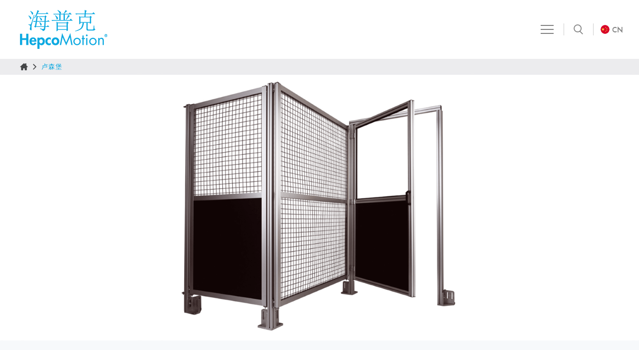

--- FILE ---
content_type: text/html; charset=UTF-8
request_url: https://www.hepcomotion.com.cn/cntct_country/%E5%8D%A2%E6%A3%AE%E5%A0%A1/
body_size: 14948
content:
<!doctype html><html
lang=zh-Hans><head><style>img.lazy{min-height:1px}</style><link
href=https://www.hepcomotion.com.cn/wp-content/plugins/w3-total-cache/pub/js/lazyload.min.js as=script><meta
charset="utf-8"><meta
http-equiv="X-UA-Compatible" content="IE=edge"><meta
name="viewport" content="width=device-width, initial-scale=1"><title>卢森堡 Archives - HepcoMotion China</title><meta
name="author" content="HepcoMotion, hepcomotion.com"><meta
name="web_author" content="drivecreativestudio.co.uk"><link
rel=dns-prefetch href=//www.googletagmanager.com><link
rel=dns-prefetch href=https://use.typekit.net><link
rel=preconnect crossorigin href=https://use.typekit.net><link
rel=prefetch href="https://www.hepcomotion.com.cn/wp-content/themes/hepco/assets/js/dcs-scripts-main.js?v=1.004" as=script><link
rel=prefetch href="https://www.hepcomotion.com.cn/wp-content/themes/hepco/assets/js/dcs-scripts-defer.js?v=1.008" as=script><link
rel=preload as=script href="https://www.hepcomotion.com.cn/wp-content/themes/hepco/assets/js/dcs-scripts-main.js?v=1.004"><link
rel=preload as=script href="https://www.hepcomotion.com.cn/wp-content/themes/hepco/assets/js/dcs-scripts-defer.js?v=1.008"><link
rel=preload as=style href=https://use.typekit.net/gau6vap.css><link
rel=preload as=style href="https://www.hepcomotion.com.cn/wp-content/themes/hepco/style.css?v=3.035"><link
rel=stylesheet href=https://use.typekit.net/gau6vap.css media=print onload="this.media='all'"><link
rel=stylesheet type=text/css href="https://www.hepcomotion.com.cn/wp-content/themes/hepco/style.css?v=3.035" media=all><link
rel=icon href=/favicon.ico><link
rel=icon href=/icon.svg type=image/svg+xml><link
rel=apple-touch-icon href=/apple-touch-icon.png><link
rel=manifest href=/manifest.webmanifest><meta
name='robots' content='index, follow, max-image-preview:large, max-snippet:-1, max-video-preview:-1'><style>img:is([sizes="auto" i], [sizes^="auto," i]){contain-intrinsic-size:3000px 1500px}</style><link
rel=canonical href=https://www.hepcomotion.com.cn/cntct_country/卢森堡/ ><meta
property="og:locale" content="zh_CN"><meta
property="og:type" content="article"><meta
property="og:title" content="卢森堡 Archives - HepcoMotion China"><meta
property="og:url" content="https://www.hepcomotion.com.cn/cntct_country/卢森堡/"><meta
property="og:site_name" content="HepcoMotion China"><meta
name="twitter:card" content="summary_large_image"> <script type=application/ld+json class=yoast-schema-graph>{"@context":"https://schema.org","@graph":[{"@type":"CollectionPage","@id":"https://www.hepcomotion.com.cn/cntct_country/%e5%8d%a2%e6%a3%ae%e5%a0%a1/","url":"https://www.hepcomotion.com.cn/cntct_country/%e5%8d%a2%e6%a3%ae%e5%a0%a1/","name":"卢森堡 Archives - HepcoMotion China","isPartOf":{"@id":"https://www.hepcomotion.com.cn/#website"},"inLanguage":"zh-Hans"},{"@type":"WebSite","@id":"https://www.hepcomotion.com.cn/#website","url":"https://www.hepcomotion.com.cn/","name":"HepcoMotion China","description":"Linear Motion Components, Linear Guides and Bearings","potentialAction":[{"@type":"SearchAction","target":{"@type":"EntryPoint","urlTemplate":"https://www.hepcomotion.com.cn/?s={search_term_string}"},"query-input":{"@type":"PropertyValueSpecification","valueRequired":true,"valueName":"search_term_string"}}],"inLanguage":"zh-Hans"}]}</script> <link
rel=alternate type=application/rss+xml title="HepcoMotion China &raquo; 卢森堡 Category - Country Feed" href=https://www.hepcomotion.com.cn/cntct_country/%e5%8d%a2%e6%a3%ae%e5%a0%a1/feed/ ><style id=classic-theme-styles-inline-css>/*! This file is auto-generated */
.wp-block-button__link{color:#fff;background-color:#32373c;border-radius:9999px;box-shadow:none;text-decoration:none;padding:calc(.667em + 2px) calc(1.333em + 2px);font-size:1.125em}.wp-block-file__button{background:#32373c;color:#fff;text-decoration:none}</style><link
rel=https://api.w.org/ href=https://www.hepcomotion.com.cn/wp-json/ ><link
rel=icon href=https://www.hepcomotion.com.cn/wp-content/uploads/2022/07/cropped-favicon_512-32x32.png sizes=32x32><link
rel=icon href=https://www.hepcomotion.com.cn/wp-content/uploads/2022/07/cropped-favicon_512-192x192.png sizes=192x192><link
rel=apple-touch-icon href=https://www.hepcomotion.com.cn/wp-content/uploads/2022/07/cropped-favicon_512-180x180.png><meta
name="msapplication-TileImage" content="https://www.hepcomotion.com.cn/wp-content/uploads/2022/07/cropped-favicon_512-270x270.png"></head><body
class="archive tax-cntct_country term-23 wp-theme-hepco" data-lang=zh-CN><div
class=wrap><header
class=main-nav><div
class="main-nav__inner d-flex justify-content-between align-items-center"><div
class=logo-trans>
<a
class="main-nav__logo trans-child-go" href=https://www.hepcomotion.com.cn/ title="HepcoMotion China - Linear Motion Components, Linear Guides and Bearings">
<img
src="data:image/svg+xml,%3Csvg%20xmlns='http://www.w3.org/2000/svg'%20viewBox='0%200%201%201'%3E%3C/svg%3E" data-src=https://www.hepcomotion.com.cn/wp-content/themes/hepco/assets/images/hepco-china-logo.png class="img-fluid trans-go lazy" alt="HepcoMotion China - Linear Motion Components, Linear Guides and Bearings">
</a></div><nav
class="main-nav__navbar trans-child-go" role=navigation><ul
class="main-nav__list main-nav__list--menu ml-auto" role=menu>
<li
id=main-nav__item--2330 class="main-nav__item--products menu-item menu-item-type-post_type menu-item-object-page main-nav__item--2330 main-nav__item trans-go main-nav__item--parent"><a
href=https://www.hepcomotion.com.cn/%e4%ba%a7%e5%93%81/ class=main-nav__link>产品</a><ul
class="main-nav__submenu main-nav__submenu--products"><li
class=main-nav__item><a
href=https://www.hepcomotion.com.cn/产品/%e7%9b%b4%e7%ba%bf%e5%af%bc%e8%bd%a8/ class=main-nav__link><span>直线导轨</span></a><ul
class=main-nav__subsub><li
class=main-nav__item><a
href=https://www.hepcomotion.com.cn/产品/%e7%9b%b4%e7%ba%bf%e5%af%bc%e8%bd%a8/gv3-%e7%ba%bf%e6%80%a7%e5%bc%95%e5%af%bc%e5%92%8c%e4%bc%a0%e5%8a%a8%e7%b3%bb%e7%bb%9f/ class=main-nav__link><figure><img
src=https://www.hepcomotion.com.cn/wp-content/themes/hepco/assets/images/hepco-no-image-180x97.png data-src=https://www.hepcomotion.com.cn/wp-content/uploads/2019/02/GV3-线性引导和传动系统-缩略图-280x152.webp data-srcset="https://www.hepcomotion.com.cn/wp-content/uploads/2019/02/GV3-线性引导和传动系统-缩略图-280x152.webp 280w, https://www.hepcomotion.com.cn/wp-content/uploads/2019/02/GV3-线性引导和传动系统-缩略图-300x162.webp 300w, https://www.hepcomotion.com.cn/wp-content/uploads/2019/02/GV3-线性引导和传动系统-缩略图-1024x554.webp 1024w, https://www.hepcomotion.com.cn/wp-content/uploads/2019/02/GV3-线性引导和传动系统-缩略图-768x416.webp 768w, https://www.hepcomotion.com.cn/wp-content/uploads/2019/02/GV3-线性引导和传动系统-缩略图-1536x831.webp 1536w, https://www.hepcomotion.com.cn/wp-content/uploads/2019/02/GV3-线性引导和传动系统-缩略图-900x487.webp 900w, https://www.hepcomotion.com.cn/wp-content/uploads/2019/02/GV3-线性引导和传动系统-缩略图-600x325.webp 600w, https://www.hepcomotion.com.cn/wp-content/uploads/2019/02/GV3-线性引导和传动系统-缩略图-445x241.webp 445w, https://www.hepcomotion.com.cn/wp-content/uploads/2019/02/GV3-线性引导和传动系统-缩略图-210x114.webp 210w, https://www.hepcomotion.com.cn/wp-content/uploads/2019/02/GV3-线性引导和传动系统-缩略图-330x179.webp 330w, https://www.hepcomotion.com.cn/wp-content/uploads/2019/02/GV3-线性引导和传动系统-缩略图-180x97.webp 180w, https://www.hepcomotion.com.cn/wp-content/uploads/2019/02/GV3-线性引导和传动系统-缩略图-450x244.webp 450w, https://www.hepcomotion.com.cn/wp-content/uploads/2019/02/GV3-线性引导和传动系统-缩略图-930x503.webp 930w, https://www.hepcomotion.com.cn/wp-content/uploads/2019/02/GV3-线性引导和传动系统-缩略图-1200x649.webp 1200w, https://www.hepcomotion.com.cn/wp-content/uploads/2019/02/GV3-线性引导和传动系统-缩略图-324x175.webp 324w, https://www.hepcomotion.com.cn/wp-content/uploads/2019/02/GV3-线性引导和传动系统-缩略图.webp 1800w" sizes="(max-width: 280px) 100vw, 280px" alt="GV3 线性引导和传动系统 缩略图"></figure><span>GV3–线性引导和传动系统</span></a></li><li
class=main-nav__item><a
href=https://www.hepcomotion.com.cn/产品/%e7%9b%b4%e7%ba%bf%e5%af%bc%e8%bd%a8/simple-select-%e7%ba%bf%e6%80%a7%e5%bc%95%e5%af%bc%e5%92%8c%e4%bc%a0%e5%8a%a8%e7%b3%bb%e7%bb%9f/ class=main-nav__link><figure><img
src=https://www.hepcomotion.com.cn/wp-content/themes/hepco/assets/images/hepco-no-image-180x97.png data-src=https://www.hepcomotion.com.cn/wp-content/uploads/2015/03/Simple-Select-Thumbnail-280x152.png data-srcset="https://www.hepcomotion.com.cn/wp-content/uploads/2015/03/Simple-Select-Thumbnail-280x152.png 280w, https://www.hepcomotion.com.cn/wp-content/uploads/2015/03/Simple-Select-Thumbnail-300x162.png 300w, https://www.hepcomotion.com.cn/wp-content/uploads/2015/03/Simple-Select-Thumbnail-768x415.png 768w, https://www.hepcomotion.com.cn/wp-content/uploads/2015/03/Simple-Select-Thumbnail-1024x554.png 1024w, https://www.hepcomotion.com.cn/wp-content/uploads/2015/03/Simple-Select-Thumbnail-1536x831.png 1536w, https://www.hepcomotion.com.cn/wp-content/uploads/2015/03/Simple-Select-Thumbnail-900x487.png 900w, https://www.hepcomotion.com.cn/wp-content/uploads/2015/03/Simple-Select-Thumbnail-600x325.png 600w, https://www.hepcomotion.com.cn/wp-content/uploads/2015/03/Simple-Select-Thumbnail-445x241.png 445w, https://www.hepcomotion.com.cn/wp-content/uploads/2015/03/Simple-Select-Thumbnail-210x114.png 210w, https://www.hepcomotion.com.cn/wp-content/uploads/2015/03/Simple-Select-Thumbnail-330x179.png 330w, https://www.hepcomotion.com.cn/wp-content/uploads/2015/03/Simple-Select-Thumbnail-180x97.png 180w, https://www.hepcomotion.com.cn/wp-content/uploads/2015/03/Simple-Select-Thumbnail-450x243.png 450w, https://www.hepcomotion.com.cn/wp-content/uploads/2015/03/Simple-Select-Thumbnail-930x503.png 930w, https://www.hepcomotion.com.cn/wp-content/uploads/2015/03/Simple-Select-Thumbnail-1200x649.png 1200w, https://www.hepcomotion.com.cn/wp-content/uploads/2015/03/Simple-Select-Thumbnail-324x175.png 324w, https://www.hepcomotion.com.cn/wp-content/uploads/2015/03/Simple-Select-Thumbnail.png 2000w" sizes="(max-width: 280px) 100vw, 280px" alt="HepcoMotion - Simple Select – 线性引导和传动系统"></figure><span>Simple Select – 线性引导和传动系统</span></a></li><li
class=main-nav__item><a
href=https://www.hepcomotion.com.cn/产品/%e7%9b%b4%e7%ba%bf%e5%af%bc%e8%bd%a8/sl2-%e4%b8%8d%e9%94%88%e9%92%a2%e5%af%bc%e8%bd%a8/ class=main-nav__link><figure><img
src=https://www.hepcomotion.com.cn/wp-content/themes/hepco/assets/images/hepco-no-image-180x97.png data-src=https://www.hepcomotion.com.cn/wp-content/uploads/2015/03/SL2-不锈钢导轨-缩略图-280x152.webp data-srcset="https://www.hepcomotion.com.cn/wp-content/uploads/2015/03/SL2-不锈钢导轨-缩略图-280x152.webp 280w, https://www.hepcomotion.com.cn/wp-content/uploads/2015/03/SL2-不锈钢导轨-缩略图-300x162.webp 300w, https://www.hepcomotion.com.cn/wp-content/uploads/2015/03/SL2-不锈钢导轨-缩略图-1024x554.webp 1024w, https://www.hepcomotion.com.cn/wp-content/uploads/2015/03/SL2-不锈钢导轨-缩略图-768x416.webp 768w, https://www.hepcomotion.com.cn/wp-content/uploads/2015/03/SL2-不锈钢导轨-缩略图-1536x831.webp 1536w, https://www.hepcomotion.com.cn/wp-content/uploads/2015/03/SL2-不锈钢导轨-缩略图-900x487.webp 900w, https://www.hepcomotion.com.cn/wp-content/uploads/2015/03/SL2-不锈钢导轨-缩略图-600x325.webp 600w, https://www.hepcomotion.com.cn/wp-content/uploads/2015/03/SL2-不锈钢导轨-缩略图-445x241.webp 445w, https://www.hepcomotion.com.cn/wp-content/uploads/2015/03/SL2-不锈钢导轨-缩略图-210x114.webp 210w, https://www.hepcomotion.com.cn/wp-content/uploads/2015/03/SL2-不锈钢导轨-缩略图-330x179.webp 330w, https://www.hepcomotion.com.cn/wp-content/uploads/2015/03/SL2-不锈钢导轨-缩略图-180x97.webp 180w, https://www.hepcomotion.com.cn/wp-content/uploads/2015/03/SL2-不锈钢导轨-缩略图-450x244.webp 450w, https://www.hepcomotion.com.cn/wp-content/uploads/2015/03/SL2-不锈钢导轨-缩略图-930x503.webp 930w, https://www.hepcomotion.com.cn/wp-content/uploads/2015/03/SL2-不锈钢导轨-缩略图-1200x649.webp 1200w, https://www.hepcomotion.com.cn/wp-content/uploads/2015/03/SL2-不锈钢导轨-缩略图-324x175.webp 324w, https://www.hepcomotion.com.cn/wp-content/uploads/2015/03/SL2-不锈钢导轨-缩略图.webp 1800w" sizes="(max-width: 280px) 100vw, 280px" alt="SL2 不锈钢导轨 缩略图"></figure><span>SL2 &#8211; 不锈钢导轨</span></a></li><li
class=main-nav__item><a
href=https://www.hepcomotion.com.cn/产品/%e7%9b%b4%e7%ba%bf%e5%af%bc%e8%bd%a8/%e6%9e%81%e9%99%90%e6%b8%a9%e5%ba%a6%e5%92%8c%e7%9c%9f%e7%a9%ba%e5%ba%94%e7%94%a8%e7%9b%b4%e7%ba%bf%e8%bf%90%e5%8a%a8%e7%b3%bb%e7%bb%9f/ class=main-nav__link><figure><img
src=https://www.hepcomotion.com.cn/wp-content/themes/hepco/assets/images/hepco-no-image-180x97.png data-src=https://www.hepcomotion.com.cn/wp-content/uploads/2015/03/Vacuum-Bearing-Render-V1--280x152.png data-srcset="https://www.hepcomotion.com.cn/wp-content/uploads/2015/03/Vacuum-Bearing-Render-V1--280x152.png 280w, https://www.hepcomotion.com.cn/wp-content/uploads/2015/03/Vacuum-Bearing-Render-V1--900x487.png 900w, https://www.hepcomotion.com.cn/wp-content/uploads/2015/03/Vacuum-Bearing-Render-V1--600x325.png 600w, https://www.hepcomotion.com.cn/wp-content/uploads/2015/03/Vacuum-Bearing-Render-V1--445x241.png 445w, https://www.hepcomotion.com.cn/wp-content/uploads/2015/03/Vacuum-Bearing-Render-V1--210x114.png 210w, https://www.hepcomotion.com.cn/wp-content/uploads/2015/03/Vacuum-Bearing-Render-V1--330x179.png 330w, https://www.hepcomotion.com.cn/wp-content/uploads/2015/03/Vacuum-Bearing-Render-V1--180x97.png 180w, https://www.hepcomotion.com.cn/wp-content/uploads/2015/03/Vacuum-Bearing-Render-V1--930x503.png 930w" sizes="(max-width: 280px) 100vw, 280px" alt="Vacuum Bearing V"></figure><span>极限温度和真空应用直线运动系统</span></a></li><li
class=main-nav__item><a
href=https://www.hepcomotion.com.cn/产品/%e7%9b%b4%e7%ba%bf%e5%af%bc%e8%bd%a8/hds2-%e9%87%8d%e5%9e%8b%e7%9b%b4%e7%ba%bf%e5%af%bc%e8%bd%a8%e7%b3%bb%e7%bb%9f/ class=main-nav__link><figure><img
src=https://www.hepcomotion.com.cn/wp-content/themes/hepco/assets/images/hepco-no-image-180x97.png data-src=https://www.hepcomotion.com.cn/wp-content/uploads/2018/03/HGS-龙门系统-缩略图-280x152.webp data-srcset="https://www.hepcomotion.com.cn/wp-content/uploads/2018/03/HGS-龙门系统-缩略图-280x152.webp 280w, https://www.hepcomotion.com.cn/wp-content/uploads/2018/03/HGS-龙门系统-缩略图-300x162.webp 300w, https://www.hepcomotion.com.cn/wp-content/uploads/2018/03/HGS-龙门系统-缩略图-1024x554.webp 1024w, https://www.hepcomotion.com.cn/wp-content/uploads/2018/03/HGS-龙门系统-缩略图-768x416.webp 768w, https://www.hepcomotion.com.cn/wp-content/uploads/2018/03/HGS-龙门系统-缩略图-1536x831.webp 1536w, https://www.hepcomotion.com.cn/wp-content/uploads/2018/03/HGS-龙门系统-缩略图-900x487.webp 900w, https://www.hepcomotion.com.cn/wp-content/uploads/2018/03/HGS-龙门系统-缩略图-600x325.webp 600w, https://www.hepcomotion.com.cn/wp-content/uploads/2018/03/HGS-龙门系统-缩略图-445x241.webp 445w, https://www.hepcomotion.com.cn/wp-content/uploads/2018/03/HGS-龙门系统-缩略图-210x114.webp 210w, https://www.hepcomotion.com.cn/wp-content/uploads/2018/03/HGS-龙门系统-缩略图-330x179.webp 330w, https://www.hepcomotion.com.cn/wp-content/uploads/2018/03/HGS-龙门系统-缩略图-180x97.webp 180w, https://www.hepcomotion.com.cn/wp-content/uploads/2018/03/HGS-龙门系统-缩略图-450x244.webp 450w, https://www.hepcomotion.com.cn/wp-content/uploads/2018/03/HGS-龙门系统-缩略图-930x503.webp 930w, https://www.hepcomotion.com.cn/wp-content/uploads/2018/03/HGS-龙门系统-缩略图-1200x649.webp 1200w, https://www.hepcomotion.com.cn/wp-content/uploads/2018/03/HGS-龙门系统-缩略图-324x175.webp 324w, https://www.hepcomotion.com.cn/wp-content/uploads/2018/03/HGS-龙门系统-缩略图.webp 1800w" sizes="(max-width: 280px) 100vw, 280px" alt="HGS 龙门系统 缩略图"></figure><span>HDS2 – 重型直线导轨系统</span></a></li><li
class=main-nav__item><a
href=https://www.hepcomotion.com.cn/产品/%e7%9b%b4%e7%ba%bf%e5%af%bc%e8%bd%a8/mhd-%e9%87%8d%e5%9e%8b%e6%bb%9a%e5%ad%90%e7%ba%bf%e6%80%a7%e5%af%bc%e8%bd%a8%e7%b3%bb%e7%bb%9f/ class=main-nav__link><figure><img
src=https://www.hepcomotion.com.cn/wp-content/themes/hepco/assets/images/hepco-no-image-180x97.png data-src=https://www.hepcomotion.com.cn/wp-content/uploads/2015/03/MHD-重型滚子线性导轨系统-缩略图-280x152.webp data-srcset="https://www.hepcomotion.com.cn/wp-content/uploads/2015/03/MHD-重型滚子线性导轨系统-缩略图-280x152.webp 280w, https://www.hepcomotion.com.cn/wp-content/uploads/2015/03/MHD-重型滚子线性导轨系统-缩略图-300x162.webp 300w, https://www.hepcomotion.com.cn/wp-content/uploads/2015/03/MHD-重型滚子线性导轨系统-缩略图-1024x554.webp 1024w, https://www.hepcomotion.com.cn/wp-content/uploads/2015/03/MHD-重型滚子线性导轨系统-缩略图-768x416.webp 768w, https://www.hepcomotion.com.cn/wp-content/uploads/2015/03/MHD-重型滚子线性导轨系统-缩略图-1536x831.webp 1536w, https://www.hepcomotion.com.cn/wp-content/uploads/2015/03/MHD-重型滚子线性导轨系统-缩略图-900x487.webp 900w, https://www.hepcomotion.com.cn/wp-content/uploads/2015/03/MHD-重型滚子线性导轨系统-缩略图-600x325.webp 600w, https://www.hepcomotion.com.cn/wp-content/uploads/2015/03/MHD-重型滚子线性导轨系统-缩略图-445x241.webp 445w, https://www.hepcomotion.com.cn/wp-content/uploads/2015/03/MHD-重型滚子线性导轨系统-缩略图-210x114.webp 210w, https://www.hepcomotion.com.cn/wp-content/uploads/2015/03/MHD-重型滚子线性导轨系统-缩略图-330x179.webp 330w, https://www.hepcomotion.com.cn/wp-content/uploads/2015/03/MHD-重型滚子线性导轨系统-缩略图-180x97.webp 180w, https://www.hepcomotion.com.cn/wp-content/uploads/2015/03/MHD-重型滚子线性导轨系统-缩略图-450x244.webp 450w, https://www.hepcomotion.com.cn/wp-content/uploads/2015/03/MHD-重型滚子线性导轨系统-缩略图-930x503.webp 930w, https://www.hepcomotion.com.cn/wp-content/uploads/2015/03/MHD-重型滚子线性导轨系统-缩略图-1200x649.webp 1200w, https://www.hepcomotion.com.cn/wp-content/uploads/2015/03/MHD-重型滚子线性导轨系统-缩略图-324x175.webp 324w, https://www.hepcomotion.com.cn/wp-content/uploads/2015/03/MHD-重型滚子线性导轨系统-缩略图.webp 1800w" sizes="(max-width: 280px) 100vw, 280px" alt="MHD 重型滚子线性导轨系统 缩略图"></figure><span>MHD &#8211; 重型滚子线性导轨系统</span></a></li><li
class=main-nav__item><a
href=https://www.hepcomotion.com.cn/产品/%e7%9b%b4%e7%ba%bf%e5%af%bc%e8%bd%a8/%e5%85%89%e8%bd%b4-%e5%9c%86%e6%a3%92/ class=main-nav__link><figure><img
src=https://www.hepcomotion.com.cn/wp-content/themes/hepco/assets/images/hepco-no-image-180x97.png data-src=https://www.hepcomotion.com.cn/wp-content/uploads/2021/03/Hepco-rod-website-image-280x152.jpg data-srcset="https://www.hepcomotion.com.cn/wp-content/uploads/2021/03/Hepco-rod-website-image-280x152.jpg 280w, https://www.hepcomotion.com.cn/wp-content/uploads/2021/03/Hepco-rod-website-image-600x325.jpg 600w, https://www.hepcomotion.com.cn/wp-content/uploads/2021/03/Hepco-rod-website-image-445x241.jpg 445w, https://www.hepcomotion.com.cn/wp-content/uploads/2021/03/Hepco-rod-website-image-210x114.jpg 210w, https://www.hepcomotion.com.cn/wp-content/uploads/2021/03/Hepco-rod-website-image-330x179.jpg 330w, https://www.hepcomotion.com.cn/wp-content/uploads/2021/03/Hepco-rod-website-image-180x97.jpg 180w, https://www.hepcomotion.com.cn/wp-content/uploads/2021/03/Hepco-rod-website-image-235x127.jpg 235w" sizes="(max-width: 280px) 100vw, 280px" alt="HepcoMotion - 光轴/圆棒"></figure><span>光轴/圆棒</span></a></li><li
class="main-nav__item main-nav__item--fullpl"><a
href=https://www.hepcomotion.com.cn/%e4%ba%a7%e5%93%81/%e5%ae%8c%e6%95%b4%e4%ba%a7%e5%93%81%e6%b8%85%e5%8d%95/ class="btn btn--brdrd btn--arrw"><span></span>完整产品列表</a></li></ul></li><li
class=main-nav__item><a
href=https://www.hepcomotion.com.cn/产品/%e7%8e%af%e5%bd%a2%e5%af%bc%e8%bd%a8%e5%92%8c%e8%bd%a8%e9%81%93%e7%b3%bb%e7%bb%9f%e7%bb%84%e4%bb%b6/ class=main-nav__link><span>环形导轨和轨道系统组件</span></a><ul
class=main-nav__subsub><li
class=main-nav__item><a
href=https://www.hepcomotion.com.cn/产品/%e7%8e%af%e5%bd%a2%e5%af%bc%e8%bd%a8%e5%92%8c%e8%bd%a8%e9%81%93%e7%b3%bb%e7%bb%9f%e7%bb%84%e4%bb%b6/prt2-%e7%8e%af%e5%bd%a2%e5%af%bc%e8%bd%a8%e5%92%8c%e7%8e%af%e5%bd%a2%e8%bd%a8%e6%ae%b5/ class=main-nav__link><figure><img
src=https://www.hepcomotion.com.cn/wp-content/themes/hepco/assets/images/hepco-no-image-180x97.png data-src=https://www.hepcomotion.com.cn/wp-content/uploads/2015/03/PRT2-环形导轨和环形轨段-缩略图-280x152.webp data-srcset="https://www.hepcomotion.com.cn/wp-content/uploads/2015/03/PRT2-环形导轨和环形轨段-缩略图-280x152.webp 280w, https://www.hepcomotion.com.cn/wp-content/uploads/2015/03/PRT2-环形导轨和环形轨段-缩略图-300x162.webp 300w, https://www.hepcomotion.com.cn/wp-content/uploads/2015/03/PRT2-环形导轨和环形轨段-缩略图-1024x554.webp 1024w, https://www.hepcomotion.com.cn/wp-content/uploads/2015/03/PRT2-环形导轨和环形轨段-缩略图-768x416.webp 768w, https://www.hepcomotion.com.cn/wp-content/uploads/2015/03/PRT2-环形导轨和环形轨段-缩略图-1536x831.webp 1536w, https://www.hepcomotion.com.cn/wp-content/uploads/2015/03/PRT2-环形导轨和环形轨段-缩略图-900x487.webp 900w, https://www.hepcomotion.com.cn/wp-content/uploads/2015/03/PRT2-环形导轨和环形轨段-缩略图-600x325.webp 600w, https://www.hepcomotion.com.cn/wp-content/uploads/2015/03/PRT2-环形导轨和环形轨段-缩略图-445x241.webp 445w, https://www.hepcomotion.com.cn/wp-content/uploads/2015/03/PRT2-环形导轨和环形轨段-缩略图-210x114.webp 210w, https://www.hepcomotion.com.cn/wp-content/uploads/2015/03/PRT2-环形导轨和环形轨段-缩略图-330x179.webp 330w, https://www.hepcomotion.com.cn/wp-content/uploads/2015/03/PRT2-环形导轨和环形轨段-缩略图-180x97.webp 180w, https://www.hepcomotion.com.cn/wp-content/uploads/2015/03/PRT2-环形导轨和环形轨段-缩略图-450x244.webp 450w, https://www.hepcomotion.com.cn/wp-content/uploads/2015/03/PRT2-环形导轨和环形轨段-缩略图-930x503.webp 930w, https://www.hepcomotion.com.cn/wp-content/uploads/2015/03/PRT2-环形导轨和环形轨段-缩略图-1200x649.webp 1200w, https://www.hepcomotion.com.cn/wp-content/uploads/2015/03/PRT2-环形导轨和环形轨段-缩略图-324x175.webp 324w, https://www.hepcomotion.com.cn/wp-content/uploads/2015/03/PRT2-环形导轨和环形轨段-缩略图.webp 1800w" sizes="(max-width: 280px) 100vw, 280px" alt="PRT2 环形导轨和环形轨段 缩略图"></figure><span>PRT2 环形导轨和环形轨段</span></a></li><li
class=main-nav__item><a
href=https://www.hepcomotion.com.cn/产品/%e7%8e%af%e5%bd%a2%e5%af%bc%e8%bd%a8%e5%92%8c%e8%bd%a8%e9%81%93%e7%b3%bb%e7%bb%9f%e7%bb%84%e4%bb%b6/prt2-%e7%b2%be%e5%af%86%e8%bd%a8%e9%81%93%e7%b3%bb%e7%bb%9f/ class=main-nav__link><figure><img
src=https://www.hepcomotion.com.cn/wp-content/themes/hepco/assets/images/hepco-no-image-180x97.png data-src=https://www.hepcomotion.com.cn/wp-content/uploads/2015/03/PRT2-精密轨道系统-缩略图-280x152.webp data-srcset="https://www.hepcomotion.com.cn/wp-content/uploads/2015/03/PRT2-精密轨道系统-缩略图-280x152.webp 280w, https://www.hepcomotion.com.cn/wp-content/uploads/2015/03/PRT2-精密轨道系统-缩略图-300x162.webp 300w, https://www.hepcomotion.com.cn/wp-content/uploads/2015/03/PRT2-精密轨道系统-缩略图-1024x554.webp 1024w, https://www.hepcomotion.com.cn/wp-content/uploads/2015/03/PRT2-精密轨道系统-缩略图-768x416.webp 768w, https://www.hepcomotion.com.cn/wp-content/uploads/2015/03/PRT2-精密轨道系统-缩略图-1536x831.webp 1536w, https://www.hepcomotion.com.cn/wp-content/uploads/2015/03/PRT2-精密轨道系统-缩略图-900x487.webp 900w, https://www.hepcomotion.com.cn/wp-content/uploads/2015/03/PRT2-精密轨道系统-缩略图-600x325.webp 600w, https://www.hepcomotion.com.cn/wp-content/uploads/2015/03/PRT2-精密轨道系统-缩略图-445x241.webp 445w, https://www.hepcomotion.com.cn/wp-content/uploads/2015/03/PRT2-精密轨道系统-缩略图-210x114.webp 210w, https://www.hepcomotion.com.cn/wp-content/uploads/2015/03/PRT2-精密轨道系统-缩略图-330x179.webp 330w, https://www.hepcomotion.com.cn/wp-content/uploads/2015/03/PRT2-精密轨道系统-缩略图-180x97.webp 180w, https://www.hepcomotion.com.cn/wp-content/uploads/2015/03/PRT2-精密轨道系统-缩略图-450x244.webp 450w, https://www.hepcomotion.com.cn/wp-content/uploads/2015/03/PRT2-精密轨道系统-缩略图-930x503.webp 930w, https://www.hepcomotion.com.cn/wp-content/uploads/2015/03/PRT2-精密轨道系统-缩略图-1200x649.webp 1200w, https://www.hepcomotion.com.cn/wp-content/uploads/2015/03/PRT2-精密轨道系统-缩略图-324x175.webp 324w, https://www.hepcomotion.com.cn/wp-content/uploads/2015/03/PRT2-精密轨道系统-缩略图.webp 1800w" sizes="(max-width: 280px) 100vw, 280px" alt="PRT2 精密轨道系统 缩略图"></figure><span>PRT2 –  精密轨道系统</span></a></li><li
class=main-nav__item><a
href=https://www.hepcomotion.com.cn/产品/%e7%8e%af%e5%bd%a2%e5%af%bc%e8%bd%a8%e5%92%8c%e8%bd%a8%e9%81%93%e7%b3%bb%e7%bb%9f%e7%bb%84%e4%bb%b6/hdrt-%e9%87%8d%e5%9e%8b%e5%af%bc%e7%8e%af%e5%92%8c%e8%bd%a8%e9%81%93%e7%b3%bb%e7%bb%9f/ class=main-nav__link><figure><img
src=https://www.hepcomotion.com.cn/wp-content/themes/hepco/assets/images/hepco-no-image-180x97.png data-src=https://www.hepcomotion.com.cn/wp-content/uploads/2015/03/HDRT-重型导环和轨道系统-缩略图-280x152.webp data-srcset="https://www.hepcomotion.com.cn/wp-content/uploads/2015/03/HDRT-重型导环和轨道系统-缩略图-280x152.webp 280w, https://www.hepcomotion.com.cn/wp-content/uploads/2015/03/HDRT-重型导环和轨道系统-缩略图-300x162.webp 300w, https://www.hepcomotion.com.cn/wp-content/uploads/2015/03/HDRT-重型导环和轨道系统-缩略图-1024x554.webp 1024w, https://www.hepcomotion.com.cn/wp-content/uploads/2015/03/HDRT-重型导环和轨道系统-缩略图-768x416.webp 768w, https://www.hepcomotion.com.cn/wp-content/uploads/2015/03/HDRT-重型导环和轨道系统-缩略图-1536x831.webp 1536w, https://www.hepcomotion.com.cn/wp-content/uploads/2015/03/HDRT-重型导环和轨道系统-缩略图-900x487.webp 900w, https://www.hepcomotion.com.cn/wp-content/uploads/2015/03/HDRT-重型导环和轨道系统-缩略图-600x325.webp 600w, https://www.hepcomotion.com.cn/wp-content/uploads/2015/03/HDRT-重型导环和轨道系统-缩略图-445x241.webp 445w, https://www.hepcomotion.com.cn/wp-content/uploads/2015/03/HDRT-重型导环和轨道系统-缩略图-210x114.webp 210w, https://www.hepcomotion.com.cn/wp-content/uploads/2015/03/HDRT-重型导环和轨道系统-缩略图-330x179.webp 330w, https://www.hepcomotion.com.cn/wp-content/uploads/2015/03/HDRT-重型导环和轨道系统-缩略图-180x97.webp 180w, https://www.hepcomotion.com.cn/wp-content/uploads/2015/03/HDRT-重型导环和轨道系统-缩略图-450x244.webp 450w, https://www.hepcomotion.com.cn/wp-content/uploads/2015/03/HDRT-重型导环和轨道系统-缩略图-930x503.webp 930w, https://www.hepcomotion.com.cn/wp-content/uploads/2015/03/HDRT-重型导环和轨道系统-缩略图-1200x649.webp 1200w, https://www.hepcomotion.com.cn/wp-content/uploads/2015/03/HDRT-重型导环和轨道系统-缩略图-324x175.webp 324w, https://www.hepcomotion.com.cn/wp-content/uploads/2015/03/HDRT-重型导环和轨道系统-缩略图.webp 1800w" sizes="(max-width: 280px) 100vw, 280px" alt="HDRT 重型导环和轨道系统 缩略图"></figure><span>HDRT &#8211; 重型导环和轨道系统</span></a></li><li
class=main-nav__item><a
href=https://www.hepcomotion.com.cn/产品/%e7%8e%af%e5%bd%a2%e5%af%bc%e8%bd%a8%e5%92%8c%e8%bd%a8%e9%81%93%e7%b3%bb%e7%bb%9f%e7%bb%84%e4%bb%b6/%e5%a4%a7%e7%9b%b4%e5%be%84%e7%8e%af%e5%bd%a2%e5%af%bc%e8%bd%a8%e3%80%81%e8%bd%a8%e6%ae%b5%e5%92%8c%e8%bd%a8%e9%81%93%e7%b3%bb%e7%bb%9f/ class=main-nav__link><figure><img
src=https://www.hepcomotion.com.cn/wp-content/themes/hepco/assets/images/hepco-no-image-180x97.png data-src=https://www.hepcomotion.com.cn/wp-content/uploads/2015/03/大直径环形导轨、轨段和轨道系统-缩略图-280x152.webp data-srcset="https://www.hepcomotion.com.cn/wp-content/uploads/2015/03/大直径环形导轨、轨段和轨道系统-缩略图-280x152.webp 280w, https://www.hepcomotion.com.cn/wp-content/uploads/2015/03/大直径环形导轨、轨段和轨道系统-缩略图-300x162.webp 300w, https://www.hepcomotion.com.cn/wp-content/uploads/2015/03/大直径环形导轨、轨段和轨道系统-缩略图-1024x554.webp 1024w, https://www.hepcomotion.com.cn/wp-content/uploads/2015/03/大直径环形导轨、轨段和轨道系统-缩略图-768x416.webp 768w, https://www.hepcomotion.com.cn/wp-content/uploads/2015/03/大直径环形导轨、轨段和轨道系统-缩略图-1536x831.webp 1536w, https://www.hepcomotion.com.cn/wp-content/uploads/2015/03/大直径环形导轨、轨段和轨道系统-缩略图-900x487.webp 900w, https://www.hepcomotion.com.cn/wp-content/uploads/2015/03/大直径环形导轨、轨段和轨道系统-缩略图-600x325.webp 600w, https://www.hepcomotion.com.cn/wp-content/uploads/2015/03/大直径环形导轨、轨段和轨道系统-缩略图-445x241.webp 445w, https://www.hepcomotion.com.cn/wp-content/uploads/2015/03/大直径环形导轨、轨段和轨道系统-缩略图-210x114.webp 210w, https://www.hepcomotion.com.cn/wp-content/uploads/2015/03/大直径环形导轨、轨段和轨道系统-缩略图-330x179.webp 330w, https://www.hepcomotion.com.cn/wp-content/uploads/2015/03/大直径环形导轨、轨段和轨道系统-缩略图-180x97.webp 180w, https://www.hepcomotion.com.cn/wp-content/uploads/2015/03/大直径环形导轨、轨段和轨道系统-缩略图-450x244.webp 450w, https://www.hepcomotion.com.cn/wp-content/uploads/2015/03/大直径环形导轨、轨段和轨道系统-缩略图-930x503.webp 930w, https://www.hepcomotion.com.cn/wp-content/uploads/2015/03/大直径环形导轨、轨段和轨道系统-缩略图-1200x649.webp 1200w, https://www.hepcomotion.com.cn/wp-content/uploads/2015/03/大直径环形导轨、轨段和轨道系统-缩略图-324x175.webp 324w, https://www.hepcomotion.com.cn/wp-content/uploads/2015/03/大直径环形导轨、轨段和轨道系统-缩略图.webp 1800w" sizes="(max-width: 280px) 100vw, 280px" alt="大直径环形导轨、轨段和轨道系统 缩略图"></figure><span>大直径环形导轨、轨段和轨道系统</span></a></li><li
class=main-nav__item><a
href=https://www.hepcomotion.com.cn/产品/%e7%8e%af%e5%bd%a2%e5%af%bc%e8%bd%a8%e5%92%8c%e8%bd%a8%e9%81%93%e7%b3%bb%e7%bb%9f%e7%bb%84%e4%bb%b6/1-trak-%e5%88%9b%e6%96%b0%e7%9a%84%e8%bd%a8%e9%81%93%e7%b3%bb%e7%bb%9f/ class=main-nav__link><figure><img
src=https://www.hepcomotion.com.cn/wp-content/themes/hepco/assets/images/hepco-no-image-180x97.png data-src=https://www.hepcomotion.com.cn/wp-content/uploads/2015/03/1-Trak-创新的轨道系统-缩略图-280x152.webp data-srcset="https://www.hepcomotion.com.cn/wp-content/uploads/2015/03/1-Trak-创新的轨道系统-缩略图-280x152.webp 280w, https://www.hepcomotion.com.cn/wp-content/uploads/2015/03/1-Trak-创新的轨道系统-缩略图-300x162.webp 300w, https://www.hepcomotion.com.cn/wp-content/uploads/2015/03/1-Trak-创新的轨道系统-缩略图-1024x554.webp 1024w, https://www.hepcomotion.com.cn/wp-content/uploads/2015/03/1-Trak-创新的轨道系统-缩略图-768x416.webp 768w, https://www.hepcomotion.com.cn/wp-content/uploads/2015/03/1-Trak-创新的轨道系统-缩略图-1536x831.webp 1536w, https://www.hepcomotion.com.cn/wp-content/uploads/2015/03/1-Trak-创新的轨道系统-缩略图-900x487.webp 900w, https://www.hepcomotion.com.cn/wp-content/uploads/2015/03/1-Trak-创新的轨道系统-缩略图-600x325.webp 600w, https://www.hepcomotion.com.cn/wp-content/uploads/2015/03/1-Trak-创新的轨道系统-缩略图-445x241.webp 445w, https://www.hepcomotion.com.cn/wp-content/uploads/2015/03/1-Trak-创新的轨道系统-缩略图-210x114.webp 210w, https://www.hepcomotion.com.cn/wp-content/uploads/2015/03/1-Trak-创新的轨道系统-缩略图-330x179.webp 330w, https://www.hepcomotion.com.cn/wp-content/uploads/2015/03/1-Trak-创新的轨道系统-缩略图-180x97.webp 180w, https://www.hepcomotion.com.cn/wp-content/uploads/2015/03/1-Trak-创新的轨道系统-缩略图-450x244.webp 450w, https://www.hepcomotion.com.cn/wp-content/uploads/2015/03/1-Trak-创新的轨道系统-缩略图-930x503.webp 930w, https://www.hepcomotion.com.cn/wp-content/uploads/2015/03/1-Trak-创新的轨道系统-缩略图-1200x649.webp 1200w, https://www.hepcomotion.com.cn/wp-content/uploads/2015/03/1-Trak-创新的轨道系统-缩略图-324x175.webp 324w, https://www.hepcomotion.com.cn/wp-content/uploads/2015/03/1-Trak-创新的轨道系统-缩略图.webp 1800w" sizes="(max-width: 280px) 100vw, 280px" alt="1-Trak 创新的轨道系统 缩略图"></figure><span>1-Trak – 创新的轨道系统</span></a></li><li
class=main-nav__item><a
href=https://www.hepcomotion.com.cn/产品/%e7%8e%af%e5%bd%a2%e5%af%bc%e8%bd%a8%e5%92%8c%e8%bd%a8%e9%81%93%e7%b3%bb%e7%bb%9f%e7%bb%84%e4%bb%b6/mhd%e7%8e%af%e5%bd%a2%e7%ac%ac%e4%b8%83%e8%bd%b4%e7%b3%bb%e7%bb%9f/ class=main-nav__link><figure><img
src=https://www.hepcomotion.com.cn/wp-content/themes/hepco/assets/images/hepco-no-image-180x97.png data-src=https://www.hepcomotion.com.cn/wp-content/uploads/2023/08/MHD-track-S-with-carriage-280x152.png data-srcset="https://www.hepcomotion.com.cn/wp-content/uploads/2023/08/MHD-track-S-with-carriage-280x152.png 280w, https://www.hepcomotion.com.cn/wp-content/uploads/2023/08/MHD-track-S-with-carriage-900x487.png 900w, https://www.hepcomotion.com.cn/wp-content/uploads/2023/08/MHD-track-S-with-carriage-600x325.png 600w, https://www.hepcomotion.com.cn/wp-content/uploads/2023/08/MHD-track-S-with-carriage-445x241.png 445w, https://www.hepcomotion.com.cn/wp-content/uploads/2023/08/MHD-track-S-with-carriage-210x114.png 210w, https://www.hepcomotion.com.cn/wp-content/uploads/2023/08/MHD-track-S-with-carriage-330x179.png 330w, https://www.hepcomotion.com.cn/wp-content/uploads/2023/08/MHD-track-S-with-carriage-180x97.png 180w, https://www.hepcomotion.com.cn/wp-content/uploads/2023/08/MHD-track-S-with-carriage-930x503.png 930w" sizes="(max-width: 280px) 100vw, 280px" alt="HepcoMotion - MHD环形第七轴系统"></figure><span>MHD环形第七轴系统</span></a></li><li
class=main-nav__item><a
href=https://www.hepcomotion.com.cn/产品/%e7%8e%af%e5%bd%a2%e5%af%bc%e8%bd%a8%e5%92%8c%e8%bd%a8%e9%81%93%e7%b3%bb%e7%bb%9f%e7%bb%84%e4%bb%b6/prt2-%e7%83%ad%e5%bc%af%e6%88%90%e5%9e%8b%e5%9c%86%e5%bc%a7%e5%af%bc%e8%bd%a8/ class=main-nav__link><figure><img
src=https://www.hepcomotion.com.cn/wp-content/themes/hepco/assets/images/hepco-no-image-180x97.png data-src=https://www.hepcomotion.com.cn/wp-content/uploads/2022/06/PRT2-圆弧导轨-缩略图-280x152.webp data-srcset="https://www.hepcomotion.com.cn/wp-content/uploads/2022/06/PRT2-圆弧导轨-缩略图-280x152.webp 280w, https://www.hepcomotion.com.cn/wp-content/uploads/2022/06/PRT2-圆弧导轨-缩略图-300x162.webp 300w, https://www.hepcomotion.com.cn/wp-content/uploads/2022/06/PRT2-圆弧导轨-缩略图-1024x554.webp 1024w, https://www.hepcomotion.com.cn/wp-content/uploads/2022/06/PRT2-圆弧导轨-缩略图-768x416.webp 768w, https://www.hepcomotion.com.cn/wp-content/uploads/2022/06/PRT2-圆弧导轨-缩略图-1536x831.webp 1536w, https://www.hepcomotion.com.cn/wp-content/uploads/2022/06/PRT2-圆弧导轨-缩略图-900x487.webp 900w, https://www.hepcomotion.com.cn/wp-content/uploads/2022/06/PRT2-圆弧导轨-缩略图-600x325.webp 600w, https://www.hepcomotion.com.cn/wp-content/uploads/2022/06/PRT2-圆弧导轨-缩略图-445x241.webp 445w, https://www.hepcomotion.com.cn/wp-content/uploads/2022/06/PRT2-圆弧导轨-缩略图-210x114.webp 210w, https://www.hepcomotion.com.cn/wp-content/uploads/2022/06/PRT2-圆弧导轨-缩略图-330x179.webp 330w, https://www.hepcomotion.com.cn/wp-content/uploads/2022/06/PRT2-圆弧导轨-缩略图-180x97.webp 180w, https://www.hepcomotion.com.cn/wp-content/uploads/2022/06/PRT2-圆弧导轨-缩略图-450x244.webp 450w, https://www.hepcomotion.com.cn/wp-content/uploads/2022/06/PRT2-圆弧导轨-缩略图-930x503.webp 930w, https://www.hepcomotion.com.cn/wp-content/uploads/2022/06/PRT2-圆弧导轨-缩略图-1200x649.webp 1200w, https://www.hepcomotion.com.cn/wp-content/uploads/2022/06/PRT2-圆弧导轨-缩略图-324x175.webp 324w, https://www.hepcomotion.com.cn/wp-content/uploads/2022/06/PRT2-圆弧导轨-缩略图.webp 1800w" sizes="(max-width: 280px) 100vw, 280px" alt="PRT2 圆弧导轨 缩略图"></figure><span>PRT2 – 热弯成型圆弧导轨</span></a></li><li
class="main-nav__item main-nav__item--fullpl"><a
href=https://www.hepcomotion.com.cn/%e4%ba%a7%e5%93%81/%e5%ae%8c%e6%95%b4%e4%ba%a7%e5%93%81%e6%b8%85%e5%8d%95/ class="btn btn--brdrd btn--arrw"><span></span>完整产品列表</a></li></ul></li><li
class=main-nav__item><a
href=https://www.hepcomotion.com.cn/产品/%e9%a9%b1%e5%8a%a8%e5%bc%8f%e8%bd%a8%e9%81%93%e7%b3%bb%e7%bb%9f/ class=main-nav__link><span>驱动式轨道系统</span></a><ul
class=main-nav__subsub><li
class=main-nav__item><a
href=https://www.hepcomotion.com.cn/产品/%e9%a9%b1%e5%8a%a8%e5%bc%8f%e8%bd%a8%e9%81%93%e7%b3%bb%e7%bb%9f/dts-%e7%9a%ae%e5%b8%a6%e9%a9%b1%e5%8a%a8%e8%bd%a8%e9%81%93%e7%b3%bb%e7%bb%9f/ class=main-nav__link><figure><img
src=https://www.hepcomotion.com.cn/wp-content/themes/hepco/assets/images/hepco-no-image-180x97.png data-src=https://www.hepcomotion.com.cn/wp-content/uploads/2015/03/DTS-皮带驱动轨道系统-缩略图-280x152.webp data-srcset="https://www.hepcomotion.com.cn/wp-content/uploads/2015/03/DTS-皮带驱动轨道系统-缩略图-280x152.webp 280w, https://www.hepcomotion.com.cn/wp-content/uploads/2015/03/DTS-皮带驱动轨道系统-缩略图-300x162.webp 300w, https://www.hepcomotion.com.cn/wp-content/uploads/2015/03/DTS-皮带驱动轨道系统-缩略图-1024x554.webp 1024w, https://www.hepcomotion.com.cn/wp-content/uploads/2015/03/DTS-皮带驱动轨道系统-缩略图-768x416.webp 768w, https://www.hepcomotion.com.cn/wp-content/uploads/2015/03/DTS-皮带驱动轨道系统-缩略图-1536x831.webp 1536w, https://www.hepcomotion.com.cn/wp-content/uploads/2015/03/DTS-皮带驱动轨道系统-缩略图-900x487.webp 900w, https://www.hepcomotion.com.cn/wp-content/uploads/2015/03/DTS-皮带驱动轨道系统-缩略图-600x325.webp 600w, https://www.hepcomotion.com.cn/wp-content/uploads/2015/03/DTS-皮带驱动轨道系统-缩略图-445x241.webp 445w, https://www.hepcomotion.com.cn/wp-content/uploads/2015/03/DTS-皮带驱动轨道系统-缩略图-210x114.webp 210w, https://www.hepcomotion.com.cn/wp-content/uploads/2015/03/DTS-皮带驱动轨道系统-缩略图-330x179.webp 330w, https://www.hepcomotion.com.cn/wp-content/uploads/2015/03/DTS-皮带驱动轨道系统-缩略图-180x97.webp 180w, https://www.hepcomotion.com.cn/wp-content/uploads/2015/03/DTS-皮带驱动轨道系统-缩略图-450x244.webp 450w, https://www.hepcomotion.com.cn/wp-content/uploads/2015/03/DTS-皮带驱动轨道系统-缩略图-930x503.webp 930w, https://www.hepcomotion.com.cn/wp-content/uploads/2015/03/DTS-皮带驱动轨道系统-缩略图-1200x649.webp 1200w, https://www.hepcomotion.com.cn/wp-content/uploads/2015/03/DTS-皮带驱动轨道系统-缩略图-324x175.webp 324w, https://www.hepcomotion.com.cn/wp-content/uploads/2015/03/DTS-皮带驱动轨道系统-缩略图.webp 1800w" sizes="(max-width: 280px) 100vw, 280px" alt="DTS 皮带驱动轨道系统 缩略图"></figure><span>DTS &#8211; 皮带驱动轨道系统</span></a></li><li
class=main-nav__item><a
href=https://www.hepcomotion.com.cn/产品/%e9%a9%b1%e5%8a%a8%e5%bc%8f%e8%bd%a8%e9%81%93%e7%b3%bb%e7%bb%9f/dts-%e9%ab%98%e6%80%a7%e8%83%bd%e7%9a%84%e9%a9%b1%e5%8a%a8%e5%bc%8f%e8%bd%a8%e9%81%93%e7%b3%bb%e7%bb%9f/ class=main-nav__link><figure><img
src=https://www.hepcomotion.com.cn/wp-content/themes/hepco/assets/images/hepco-no-image-180x97.png data-src=https://www.hepcomotion.com.cn/wp-content/uploads/2020/05/DTS-高性能的驱动式轨道系统-缩略图-280x152.webp data-srcset="https://www.hepcomotion.com.cn/wp-content/uploads/2020/05/DTS-高性能的驱动式轨道系统-缩略图-280x152.webp 280w, https://www.hepcomotion.com.cn/wp-content/uploads/2020/05/DTS-高性能的驱动式轨道系统-缩略图-300x162.webp 300w, https://www.hepcomotion.com.cn/wp-content/uploads/2020/05/DTS-高性能的驱动式轨道系统-缩略图-1024x554.webp 1024w, https://www.hepcomotion.com.cn/wp-content/uploads/2020/05/DTS-高性能的驱动式轨道系统-缩略图-768x416.webp 768w, https://www.hepcomotion.com.cn/wp-content/uploads/2020/05/DTS-高性能的驱动式轨道系统-缩略图-1536x831.webp 1536w, https://www.hepcomotion.com.cn/wp-content/uploads/2020/05/DTS-高性能的驱动式轨道系统-缩略图-900x487.webp 900w, https://www.hepcomotion.com.cn/wp-content/uploads/2020/05/DTS-高性能的驱动式轨道系统-缩略图-600x325.webp 600w, https://www.hepcomotion.com.cn/wp-content/uploads/2020/05/DTS-高性能的驱动式轨道系统-缩略图-445x241.webp 445w, https://www.hepcomotion.com.cn/wp-content/uploads/2020/05/DTS-高性能的驱动式轨道系统-缩略图-210x114.webp 210w, https://www.hepcomotion.com.cn/wp-content/uploads/2020/05/DTS-高性能的驱动式轨道系统-缩略图-330x179.webp 330w, https://www.hepcomotion.com.cn/wp-content/uploads/2020/05/DTS-高性能的驱动式轨道系统-缩略图-180x97.webp 180w, https://www.hepcomotion.com.cn/wp-content/uploads/2020/05/DTS-高性能的驱动式轨道系统-缩略图-450x244.webp 450w, https://www.hepcomotion.com.cn/wp-content/uploads/2020/05/DTS-高性能的驱动式轨道系统-缩略图-930x503.webp 930w, https://www.hepcomotion.com.cn/wp-content/uploads/2020/05/DTS-高性能的驱动式轨道系统-缩略图-1200x649.webp 1200w, https://www.hepcomotion.com.cn/wp-content/uploads/2020/05/DTS-高性能的驱动式轨道系统-缩略图-324x175.webp 324w, https://www.hepcomotion.com.cn/wp-content/uploads/2020/05/DTS-高性能的驱动式轨道系统-缩略图.webp 1800w" sizes="(max-width: 280px) 100vw, 280px" alt="DTS+ 高性能的驱动式轨道系统 缩略图"></figure><span>DTS+ &#8211; 高性能的驱动式轨道系统</span></a></li><li
class=main-nav__item><a
href=https://www.hepcomotion.com.cn/产品/%e9%a9%b1%e5%8a%a8%e5%bc%8f%e8%bd%a8%e9%81%93%e7%b3%bb%e7%bb%9f/dts2-%e9%ab%98%e9%80%9f%e5%ba%a6%e9%a9%b1%e5%8a%a8%e5%bc%8f%e8%bd%a8%e9%81%93%e7%b3%bb%e7%bb%9f/ class=main-nav__link><figure><img
src=https://www.hepcomotion.com.cn/wp-content/themes/hepco/assets/images/hepco-no-image-180x97.png data-src=https://www.hepcomotion.com.cn/wp-content/uploads/2015/03/DTS2-高速度驱动式轨道系统-缩略图-280x152.webp data-srcset="https://www.hepcomotion.com.cn/wp-content/uploads/2015/03/DTS2-高速度驱动式轨道系统-缩略图-280x152.webp 280w, https://www.hepcomotion.com.cn/wp-content/uploads/2015/03/DTS2-高速度驱动式轨道系统-缩略图-300x162.webp 300w, https://www.hepcomotion.com.cn/wp-content/uploads/2015/03/DTS2-高速度驱动式轨道系统-缩略图-1024x554.webp 1024w, https://www.hepcomotion.com.cn/wp-content/uploads/2015/03/DTS2-高速度驱动式轨道系统-缩略图-768x416.webp 768w, https://www.hepcomotion.com.cn/wp-content/uploads/2015/03/DTS2-高速度驱动式轨道系统-缩略图-1536x831.webp 1536w, https://www.hepcomotion.com.cn/wp-content/uploads/2015/03/DTS2-高速度驱动式轨道系统-缩略图-900x487.webp 900w, https://www.hepcomotion.com.cn/wp-content/uploads/2015/03/DTS2-高速度驱动式轨道系统-缩略图-600x325.webp 600w, https://www.hepcomotion.com.cn/wp-content/uploads/2015/03/DTS2-高速度驱动式轨道系统-缩略图-445x241.webp 445w, https://www.hepcomotion.com.cn/wp-content/uploads/2015/03/DTS2-高速度驱动式轨道系统-缩略图-210x114.webp 210w, https://www.hepcomotion.com.cn/wp-content/uploads/2015/03/DTS2-高速度驱动式轨道系统-缩略图-330x179.webp 330w, https://www.hepcomotion.com.cn/wp-content/uploads/2015/03/DTS2-高速度驱动式轨道系统-缩略图-180x97.webp 180w, https://www.hepcomotion.com.cn/wp-content/uploads/2015/03/DTS2-高速度驱动式轨道系统-缩略图-450x244.webp 450w, https://www.hepcomotion.com.cn/wp-content/uploads/2015/03/DTS2-高速度驱动式轨道系统-缩略图-930x503.webp 930w, https://www.hepcomotion.com.cn/wp-content/uploads/2015/03/DTS2-高速度驱动式轨道系统-缩略图-1200x649.webp 1200w, https://www.hepcomotion.com.cn/wp-content/uploads/2015/03/DTS2-高速度驱动式轨道系统-缩略图-324x175.webp 324w, https://www.hepcomotion.com.cn/wp-content/uploads/2015/03/DTS2-高速度驱动式轨道系统-缩略图.webp 1800w" sizes="(max-width: 280px) 100vw, 280px" alt="DTS2 高速度驱动式轨道系统 缩略图"></figure><span>DTS2 &#8211; 高速度驱动式轨道系统</span></a></li><li
class=main-nav__item><a
href=https://www.hepcomotion.com.cn/产品/%e9%a9%b1%e5%8a%a8%e5%bc%8f%e8%bd%a8%e9%81%93%e7%b3%bb%e7%bb%9f/gfx-%e7%94%a8%e4%ba%8e%e5%80%8d%e7%a6%8fxts-%e7%9a%84%e5%af%bc%e8%bd%a8%e7%b3%bb%e7%bb%9f/ class=main-nav__link><figure><img
src=https://www.hepcomotion.com.cn/wp-content/themes/hepco/assets/images/hepco-no-image-180x97.png data-src=https://www.hepcomotion.com.cn/wp-content/uploads/2015/09/GFX-的导轨系统-缩略图-280x152.webp data-srcset="https://www.hepcomotion.com.cn/wp-content/uploads/2015/09/GFX-的导轨系统-缩略图-280x152.webp 280w, https://www.hepcomotion.com.cn/wp-content/uploads/2015/09/GFX-的导轨系统-缩略图-300x162.webp 300w, https://www.hepcomotion.com.cn/wp-content/uploads/2015/09/GFX-的导轨系统-缩略图-1024x554.webp 1024w, https://www.hepcomotion.com.cn/wp-content/uploads/2015/09/GFX-的导轨系统-缩略图-768x416.webp 768w, https://www.hepcomotion.com.cn/wp-content/uploads/2015/09/GFX-的导轨系统-缩略图-1536x831.webp 1536w, https://www.hepcomotion.com.cn/wp-content/uploads/2015/09/GFX-的导轨系统-缩略图-900x487.webp 900w, https://www.hepcomotion.com.cn/wp-content/uploads/2015/09/GFX-的导轨系统-缩略图-600x325.webp 600w, https://www.hepcomotion.com.cn/wp-content/uploads/2015/09/GFX-的导轨系统-缩略图-445x241.webp 445w, https://www.hepcomotion.com.cn/wp-content/uploads/2015/09/GFX-的导轨系统-缩略图-210x114.webp 210w, https://www.hepcomotion.com.cn/wp-content/uploads/2015/09/GFX-的导轨系统-缩略图-330x179.webp 330w, https://www.hepcomotion.com.cn/wp-content/uploads/2015/09/GFX-的导轨系统-缩略图-180x97.webp 180w, https://www.hepcomotion.com.cn/wp-content/uploads/2015/09/GFX-的导轨系统-缩略图-450x244.webp 450w, https://www.hepcomotion.com.cn/wp-content/uploads/2015/09/GFX-的导轨系统-缩略图-930x503.webp 930w, https://www.hepcomotion.com.cn/wp-content/uploads/2015/09/GFX-的导轨系统-缩略图-1200x649.webp 1200w, https://www.hepcomotion.com.cn/wp-content/uploads/2015/09/GFX-的导轨系统-缩略图-324x175.webp 324w, https://www.hepcomotion.com.cn/wp-content/uploads/2015/09/GFX-的导轨系统-缩略图.webp 1800w" sizes="(max-width: 280px) 100vw, 280px" alt="GFX 的导轨系统 缩略图"></figure><span>GFX &#8211; 用于倍福XTS 的导轨系统</span></a></li><li
class=main-nav__item><a
href=https://www.hepcomotion.com.cn/产品/%e9%a9%b1%e5%8a%a8%e5%bc%8f%e8%bd%a8%e9%81%93%e7%b3%bb%e7%bb%9f/gfx-r-%e9%85%8d%e5%a5%97%e5%80%8d%e7%a6%8fxts%e4%bd%bf%e7%94%a8%e7%9a%84%e8%be%93%e9%80%81%e7%b3%bb%e7%bb%9f/ class=main-nav__link><figure><img
src=https://www.hepcomotion.com.cn/wp-content/themes/hepco/assets/images/hepco-no-image-180x97.png data-src=https://www.hepcomotion.com.cn/wp-content/uploads/2023/12/GFXr-Horizontal-Large-Mover-With-Shadows-280x152.jpg data-srcset="https://www.hepcomotion.com.cn/wp-content/uploads/2023/12/GFXr-Horizontal-Large-Mover-With-Shadows-280x152.jpg 280w, https://www.hepcomotion.com.cn/wp-content/uploads/2023/12/GFXr-Horizontal-Large-Mover-With-Shadows-900x487.jpg 900w, https://www.hepcomotion.com.cn/wp-content/uploads/2023/12/GFXr-Horizontal-Large-Mover-With-Shadows-600x325.jpg 600w, https://www.hepcomotion.com.cn/wp-content/uploads/2023/12/GFXr-Horizontal-Large-Mover-With-Shadows-445x241.jpg 445w, https://www.hepcomotion.com.cn/wp-content/uploads/2023/12/GFXr-Horizontal-Large-Mover-With-Shadows-210x114.jpg 210w, https://www.hepcomotion.com.cn/wp-content/uploads/2023/12/GFXr-Horizontal-Large-Mover-With-Shadows-330x179.jpg 330w, https://www.hepcomotion.com.cn/wp-content/uploads/2023/12/GFXr-Horizontal-Large-Mover-With-Shadows-180x97.jpg 180w, https://www.hepcomotion.com.cn/wp-content/uploads/2023/12/GFXr-Horizontal-Large-Mover-With-Shadows-930x503.jpg 930w" sizes="(max-width: 280px) 100vw, 280px" alt="HepcoMotion - GFX-r- 配套倍福XTS使用的输送系统"></figure><span>GFX-r- 配套倍福XTS使用的输送系统</span></a></li><li
class=main-nav__item><a
href=https://www.hepcomotion.com.cn/产品/%e9%a9%b1%e5%8a%a8%e5%bc%8f%e8%bd%a8%e9%81%93%e7%b3%bb%e7%bb%9f/gfx-agile-%e5%80%8d%e7%a6%8fxts-%e5%af%bc%e5%90%91%e7%b3%bb%e7%bb%9f/ class=main-nav__link><figure><img
src=https://www.hepcomotion.com.cn/wp-content/themes/hepco/assets/images/hepco-no-image-180x97.png data-src=https://www.hepcomotion.com.cn/wp-content/uploads/2022/06/GFX-Agile-Thumbnail-280x152.png data-srcset="https://www.hepcomotion.com.cn/wp-content/uploads/2022/06/GFX-Agile-Thumbnail-280x152.png 280w, https://www.hepcomotion.com.cn/wp-content/uploads/2022/06/GFX-Agile-Thumbnail-300x162.png 300w, https://www.hepcomotion.com.cn/wp-content/uploads/2022/06/GFX-Agile-Thumbnail-768x416.png 768w, https://www.hepcomotion.com.cn/wp-content/uploads/2022/06/GFX-Agile-Thumbnail.png 900w, https://www.hepcomotion.com.cn/wp-content/uploads/2022/06/GFX-Agile-Thumbnail-600x325.png 600w, https://www.hepcomotion.com.cn/wp-content/uploads/2022/06/GFX-Agile-Thumbnail-445x241.png 445w, https://www.hepcomotion.com.cn/wp-content/uploads/2022/06/GFX-Agile-Thumbnail-210x114.png 210w, https://www.hepcomotion.com.cn/wp-content/uploads/2022/06/GFX-Agile-Thumbnail-330x179.png 330w, https://www.hepcomotion.com.cn/wp-content/uploads/2022/06/GFX-Agile-Thumbnail-180x97.png 180w, https://www.hepcomotion.com.cn/wp-content/uploads/2022/06/GFX-Agile-Thumbnail-450x244.png 450w, https://www.hepcomotion.com.cn/wp-content/uploads/2022/06/GFX-Agile-Thumbnail-324x175.png 324w" sizes="(max-width: 280px) 100vw, 280px" alt="HepcoMotion - GFX Agile – 倍福XTS 导向系统"></figure><span>GFX Agile – 倍福XTS 导向系统</span></a></li><li
class=main-nav__item><a
href=https://www.hepcomotion.com.cn/产品/%e9%a9%b1%e5%8a%a8%e5%bc%8f%e8%bd%a8%e9%81%93%e7%b3%bb%e7%bb%9f/gfx-hygienic-%e5%80%8d%e7%a6%8fxts-%e5%af%bc%e5%90%91%e7%b3%bb%e7%bb%9f/ class=main-nav__link><figure><img
src=https://www.hepcomotion.com.cn/wp-content/themes/hepco/assets/images/hepco-no-image-180x97.png data-src=https://www.hepcomotion.com.cn/wp-content/uploads/2022/06/GFX-的导轨系统-缩略图-280x152.webp data-srcset="https://www.hepcomotion.com.cn/wp-content/uploads/2022/06/GFX-的导轨系统-缩略图-280x152.webp 280w, https://www.hepcomotion.com.cn/wp-content/uploads/2022/06/GFX-的导轨系统-缩略图-300x162.webp 300w, https://www.hepcomotion.com.cn/wp-content/uploads/2022/06/GFX-的导轨系统-缩略图-1024x554.webp 1024w, https://www.hepcomotion.com.cn/wp-content/uploads/2022/06/GFX-的导轨系统-缩略图-768x416.webp 768w, https://www.hepcomotion.com.cn/wp-content/uploads/2022/06/GFX-的导轨系统-缩略图-1536x831.webp 1536w, https://www.hepcomotion.com.cn/wp-content/uploads/2022/06/GFX-的导轨系统-缩略图-900x487.webp 900w, https://www.hepcomotion.com.cn/wp-content/uploads/2022/06/GFX-的导轨系统-缩略图-600x325.webp 600w, https://www.hepcomotion.com.cn/wp-content/uploads/2022/06/GFX-的导轨系统-缩略图-445x241.webp 445w, https://www.hepcomotion.com.cn/wp-content/uploads/2022/06/GFX-的导轨系统-缩略图-210x114.webp 210w, https://www.hepcomotion.com.cn/wp-content/uploads/2022/06/GFX-的导轨系统-缩略图-330x179.webp 330w, https://www.hepcomotion.com.cn/wp-content/uploads/2022/06/GFX-的导轨系统-缩略图-180x97.webp 180w, https://www.hepcomotion.com.cn/wp-content/uploads/2022/06/GFX-的导轨系统-缩略图-450x244.webp 450w, https://www.hepcomotion.com.cn/wp-content/uploads/2022/06/GFX-的导轨系统-缩略图-930x503.webp 930w, https://www.hepcomotion.com.cn/wp-content/uploads/2022/06/GFX-的导轨系统-缩略图-1200x649.webp 1200w, https://www.hepcomotion.com.cn/wp-content/uploads/2022/06/GFX-的导轨系统-缩略图-324x175.webp 324w, https://www.hepcomotion.com.cn/wp-content/uploads/2022/06/GFX-的导轨系统-缩略图.webp 1800w" sizes="(max-width: 280px) 100vw, 280px" alt="GFX 的导轨系统 缩略图"></figure><span>GFX Hygienic – 倍福XTS 导向系统</span></a></li><li
class=main-nav__item><a
href=https://www.hepcomotion.com.cn/产品/%e9%a9%b1%e5%8a%a8%e5%bc%8f%e8%bd%a8%e9%81%93%e7%b3%bb%e7%bb%9f/gfx-tms-%e5%80%8d%e7%a6%8f-xts-%e5%af%bc%e5%90%91%e7%b3%bb%e7%bb%9f/ class=main-nav__link><figure><img
src=https://www.hepcomotion.com.cn/wp-content/themes/hepco/assets/images/hepco-no-image-180x97.png data-src=https://www.hepcomotion.com.cn/wp-content/uploads/2022/06/GFX-TMS-Thumbnail-280x152.png data-srcset="https://www.hepcomotion.com.cn/wp-content/uploads/2022/06/GFX-TMS-Thumbnail-280x152.png 280w, https://www.hepcomotion.com.cn/wp-content/uploads/2022/06/GFX-TMS-Thumbnail-300x162.png 300w, https://www.hepcomotion.com.cn/wp-content/uploads/2022/06/GFX-TMS-Thumbnail-768x416.png 768w, https://www.hepcomotion.com.cn/wp-content/uploads/2022/06/GFX-TMS-Thumbnail.png 900w, https://www.hepcomotion.com.cn/wp-content/uploads/2022/06/GFX-TMS-Thumbnail-600x325.png 600w, https://www.hepcomotion.com.cn/wp-content/uploads/2022/06/GFX-TMS-Thumbnail-445x241.png 445w, https://www.hepcomotion.com.cn/wp-content/uploads/2022/06/GFX-TMS-Thumbnail-210x114.png 210w, https://www.hepcomotion.com.cn/wp-content/uploads/2022/06/GFX-TMS-Thumbnail-330x179.png 330w, https://www.hepcomotion.com.cn/wp-content/uploads/2022/06/GFX-TMS-Thumbnail-180x97.png 180w, https://www.hepcomotion.com.cn/wp-content/uploads/2022/06/GFX-TMS-Thumbnail-450x244.png 450w, https://www.hepcomotion.com.cn/wp-content/uploads/2022/06/GFX-TMS-Thumbnail-324x175.png 324w" sizes="(max-width: 280px) 100vw, 280px" alt="HepcoMotion - GFX TMS – 倍福 XTS 导向系统"></figure><span>GFX TMS – 倍福 XTS 导向系统</span></a></li><li
class="main-nav__item main-nav__item--fullpl"><a
href=https://www.hepcomotion.com.cn/%e4%ba%a7%e5%93%81/%e5%ae%8c%e6%95%b4%e4%ba%a7%e5%93%81%e6%b8%85%e5%8d%95/ class="btn btn--brdrd btn--arrw"><span></span>完整产品列表</a></li></ul></li><li
class=main-nav__item><a
href=https://www.hepcomotion.com.cn/产品/%e7%9b%b4%e7%ba%bf%e6%a8%a1%e7%bb%84/ class=main-nav__link><span>直线模组</span></a><ul
class=main-nav__subsub><li
class=main-nav__item><a
href=https://www.hepcomotion.com.cn/产品/%e7%9b%b4%e7%ba%bf%e6%a8%a1%e7%bb%84/%e6%bb%9a%e7%8f%a0%e4%b8%9d%e6%9d%a0%e7%bb%84%e4%bb%b6/ class=main-nav__link><figure><img
src=https://www.hepcomotion.com.cn/wp-content/themes/hepco/assets/images/hepco-no-image-180x97.png data-src=https://www.hepcomotion.com.cn/wp-content/uploads/2021/03/Ball-Screws-website-image-2-280x152.jpg data-srcset="https://www.hepcomotion.com.cn/wp-content/uploads/2021/03/Ball-Screws-website-image-2-280x152.jpg 280w, https://www.hepcomotion.com.cn/wp-content/uploads/2021/03/Ball-Screws-website-image-2-600x325.jpg 600w, https://www.hepcomotion.com.cn/wp-content/uploads/2021/03/Ball-Screws-website-image-2-445x241.jpg 445w, https://www.hepcomotion.com.cn/wp-content/uploads/2021/03/Ball-Screws-website-image-2-210x114.jpg 210w, https://www.hepcomotion.com.cn/wp-content/uploads/2021/03/Ball-Screws-website-image-2-330x179.jpg 330w, https://www.hepcomotion.com.cn/wp-content/uploads/2021/03/Ball-Screws-website-image-2-180x97.jpg 180w, https://www.hepcomotion.com.cn/wp-content/uploads/2021/03/Ball-Screws-website-image-2-235x127.jpg 235w" sizes="(max-width: 280px) 100vw, 280px" alt="HepcoMotion - 滚珠丝杠组件"></figure><span>滚珠丝杠组件</span></a></li><li
class=main-nav__item><a
href=https://www.hepcomotion.com.cn/产品/%e7%9b%b4%e7%ba%bf%e6%a8%a1%e7%bb%84/dls-%e7%9a%ae%e5%b8%a6%e9%a9%b1%e5%8a%a8%e7%9a%84%e7%ba%bf%e6%80%a7%e8%87%b4%e5%8a%a8%e5%99%a8/ class=main-nav__link><figure><img
src=https://www.hepcomotion.com.cn/wp-content/themes/hepco/assets/images/hepco-no-image-180x97.png data-src=https://www.hepcomotion.com.cn/wp-content/uploads/2015/03/DLS-皮带驱动的线性致动器-缩略图-280x152.webp data-srcset="https://www.hepcomotion.com.cn/wp-content/uploads/2015/03/DLS-皮带驱动的线性致动器-缩略图-280x152.webp 280w, https://www.hepcomotion.com.cn/wp-content/uploads/2015/03/DLS-皮带驱动的线性致动器-缩略图-300x162.webp 300w, https://www.hepcomotion.com.cn/wp-content/uploads/2015/03/DLS-皮带驱动的线性致动器-缩略图-1024x554.webp 1024w, https://www.hepcomotion.com.cn/wp-content/uploads/2015/03/DLS-皮带驱动的线性致动器-缩略图-768x416.webp 768w, https://www.hepcomotion.com.cn/wp-content/uploads/2015/03/DLS-皮带驱动的线性致动器-缩略图-1536x831.webp 1536w, https://www.hepcomotion.com.cn/wp-content/uploads/2015/03/DLS-皮带驱动的线性致动器-缩略图-900x487.webp 900w, https://www.hepcomotion.com.cn/wp-content/uploads/2015/03/DLS-皮带驱动的线性致动器-缩略图-600x325.webp 600w, https://www.hepcomotion.com.cn/wp-content/uploads/2015/03/DLS-皮带驱动的线性致动器-缩略图-445x241.webp 445w, https://www.hepcomotion.com.cn/wp-content/uploads/2015/03/DLS-皮带驱动的线性致动器-缩略图-210x114.webp 210w, https://www.hepcomotion.com.cn/wp-content/uploads/2015/03/DLS-皮带驱动的线性致动器-缩略图-330x179.webp 330w, https://www.hepcomotion.com.cn/wp-content/uploads/2015/03/DLS-皮带驱动的线性致动器-缩略图-180x97.webp 180w, https://www.hepcomotion.com.cn/wp-content/uploads/2015/03/DLS-皮带驱动的线性致动器-缩略图-450x244.webp 450w, https://www.hepcomotion.com.cn/wp-content/uploads/2015/03/DLS-皮带驱动的线性致动器-缩略图-930x503.webp 930w, https://www.hepcomotion.com.cn/wp-content/uploads/2015/03/DLS-皮带驱动的线性致动器-缩略图-1200x649.webp 1200w, https://www.hepcomotion.com.cn/wp-content/uploads/2015/03/DLS-皮带驱动的线性致动器-缩略图-324x175.webp 324w, https://www.hepcomotion.com.cn/wp-content/uploads/2015/03/DLS-皮带驱动的线性致动器-缩略图.webp 1800w" sizes="(max-width: 280px) 100vw, 280px" alt="DLS 皮带驱动的线性致动器 缩略图"></figure><span>DLS &#8211; 皮带驱动的线性致动器</span></a></li><li
class=main-nav__item><a
href=https://www.hepcomotion.com.cn/产品/%e7%9b%b4%e7%ba%bf%e6%a8%a1%e7%bb%84/sbd-%e7%9a%ae%e5%b8%a6%e9%a9%b1%e5%8a%a8%e8%87%b4%e5%8a%a8%e5%99%a8/ class=main-nav__link><figure><img
src=https://www.hepcomotion.com.cn/wp-content/themes/hepco/assets/images/hepco-no-image-180x97.png data-src=https://www.hepcomotion.com.cn/wp-content/uploads/2015/03/SBD-皮带驱动致动器-缩略图-280x152.webp data-srcset="https://www.hepcomotion.com.cn/wp-content/uploads/2015/03/SBD-皮带驱动致动器-缩略图-280x152.webp 280w, https://www.hepcomotion.com.cn/wp-content/uploads/2015/03/SBD-皮带驱动致动器-缩略图-300x162.webp 300w, https://www.hepcomotion.com.cn/wp-content/uploads/2015/03/SBD-皮带驱动致动器-缩略图-1024x554.webp 1024w, https://www.hepcomotion.com.cn/wp-content/uploads/2015/03/SBD-皮带驱动致动器-缩略图-768x416.webp 768w, https://www.hepcomotion.com.cn/wp-content/uploads/2015/03/SBD-皮带驱动致动器-缩略图-1536x831.webp 1536w, https://www.hepcomotion.com.cn/wp-content/uploads/2015/03/SBD-皮带驱动致动器-缩略图-900x487.webp 900w, https://www.hepcomotion.com.cn/wp-content/uploads/2015/03/SBD-皮带驱动致动器-缩略图-600x325.webp 600w, https://www.hepcomotion.com.cn/wp-content/uploads/2015/03/SBD-皮带驱动致动器-缩略图-445x241.webp 445w, https://www.hepcomotion.com.cn/wp-content/uploads/2015/03/SBD-皮带驱动致动器-缩略图-210x114.webp 210w, https://www.hepcomotion.com.cn/wp-content/uploads/2015/03/SBD-皮带驱动致动器-缩略图-330x179.webp 330w, https://www.hepcomotion.com.cn/wp-content/uploads/2015/03/SBD-皮带驱动致动器-缩略图-180x97.webp 180w, https://www.hepcomotion.com.cn/wp-content/uploads/2015/03/SBD-皮带驱动致动器-缩略图-450x244.webp 450w, https://www.hepcomotion.com.cn/wp-content/uploads/2015/03/SBD-皮带驱动致动器-缩略图-930x503.webp 930w, https://www.hepcomotion.com.cn/wp-content/uploads/2015/03/SBD-皮带驱动致动器-缩略图-1200x649.webp 1200w, https://www.hepcomotion.com.cn/wp-content/uploads/2015/03/SBD-皮带驱动致动器-缩略图-324x175.webp 324w, https://www.hepcomotion.com.cn/wp-content/uploads/2015/03/SBD-皮带驱动致动器-缩略图.webp 1800w" sizes="(max-width: 280px) 100vw, 280px" alt="SBD 皮带驱动致动器 缩略图"></figure><span>SBD &#8211; 皮带驱动致动器</span></a></li><li
class=main-nav__item><a
href=https://www.hepcomotion.com.cn/产品/%e7%9b%b4%e7%ba%bf%e6%a8%a1%e7%bb%84/pdu2-%e7%9a%ae%e5%b8%a6%e9%a9%b1%e5%8a%a8%e7%9a%84%e7%ba%bf%e6%80%a7%e8%87%b4%e5%8a%a8%e5%99%a8/ class=main-nav__link><figure><img
src=https://www.hepcomotion.com.cn/wp-content/themes/hepco/assets/images/hepco-no-image-180x97.png data-src=https://www.hepcomotion.com.cn/wp-content/uploads/2015/03/PDU2-皮带驱动的线性致动器-缩略图-280x152.webp data-srcset="https://www.hepcomotion.com.cn/wp-content/uploads/2015/03/PDU2-皮带驱动的线性致动器-缩略图-280x152.webp 280w, https://www.hepcomotion.com.cn/wp-content/uploads/2015/03/PDU2-皮带驱动的线性致动器-缩略图-300x162.webp 300w, https://www.hepcomotion.com.cn/wp-content/uploads/2015/03/PDU2-皮带驱动的线性致动器-缩略图-1024x554.webp 1024w, https://www.hepcomotion.com.cn/wp-content/uploads/2015/03/PDU2-皮带驱动的线性致动器-缩略图-768x416.webp 768w, https://www.hepcomotion.com.cn/wp-content/uploads/2015/03/PDU2-皮带驱动的线性致动器-缩略图-1536x831.webp 1536w, https://www.hepcomotion.com.cn/wp-content/uploads/2015/03/PDU2-皮带驱动的线性致动器-缩略图-900x487.webp 900w, https://www.hepcomotion.com.cn/wp-content/uploads/2015/03/PDU2-皮带驱动的线性致动器-缩略图-600x325.webp 600w, https://www.hepcomotion.com.cn/wp-content/uploads/2015/03/PDU2-皮带驱动的线性致动器-缩略图-445x241.webp 445w, https://www.hepcomotion.com.cn/wp-content/uploads/2015/03/PDU2-皮带驱动的线性致动器-缩略图-210x114.webp 210w, https://www.hepcomotion.com.cn/wp-content/uploads/2015/03/PDU2-皮带驱动的线性致动器-缩略图-330x179.webp 330w, https://www.hepcomotion.com.cn/wp-content/uploads/2015/03/PDU2-皮带驱动的线性致动器-缩略图-180x97.webp 180w, https://www.hepcomotion.com.cn/wp-content/uploads/2015/03/PDU2-皮带驱动的线性致动器-缩略图-450x244.webp 450w, https://www.hepcomotion.com.cn/wp-content/uploads/2015/03/PDU2-皮带驱动的线性致动器-缩略图-930x503.webp 930w, https://www.hepcomotion.com.cn/wp-content/uploads/2015/03/PDU2-皮带驱动的线性致动器-缩略图-1200x649.webp 1200w, https://www.hepcomotion.com.cn/wp-content/uploads/2015/03/PDU2-皮带驱动的线性致动器-缩略图-324x175.webp 324w, https://www.hepcomotion.com.cn/wp-content/uploads/2015/03/PDU2-皮带驱动的线性致动器-缩略图.webp 1800w" sizes="(max-width: 280px) 100vw, 280px" alt="PDU2 皮带驱动的线性致动器 缩略图"></figure><span>PDU2 &#8211; 皮带驱动的线性致动器</span></a></li><li
class=main-nav__item><a
href=https://www.hepcomotion.com.cn/产品/%e7%9b%b4%e7%ba%bf%e6%a8%a1%e7%bb%84/hdls-%e9%87%8d%e8%b4%9f%e8%bd%bd%e7%9a%ae%e5%b8%a6%e9%a9%b1%e5%8a%a8%e7%9a%84%e7%ba%bf%e6%80%a7%e8%87%b4%e5%8a%a8%e5%99%a8/ class=main-nav__link><figure><img
src=https://www.hepcomotion.com.cn/wp-content/themes/hepco/assets/images/hepco-no-image-180x97.png data-src=https://www.hepcomotion.com.cn/wp-content/uploads/2015/03/HDLS-重负载皮带驱动的线性致动器-缩略图-280x152.webp data-srcset="https://www.hepcomotion.com.cn/wp-content/uploads/2015/03/HDLS-重负载皮带驱动的线性致动器-缩略图-280x152.webp 280w, https://www.hepcomotion.com.cn/wp-content/uploads/2015/03/HDLS-重负载皮带驱动的线性致动器-缩略图-300x162.webp 300w, https://www.hepcomotion.com.cn/wp-content/uploads/2015/03/HDLS-重负载皮带驱动的线性致动器-缩略图-1024x554.webp 1024w, https://www.hepcomotion.com.cn/wp-content/uploads/2015/03/HDLS-重负载皮带驱动的线性致动器-缩略图-768x416.webp 768w, https://www.hepcomotion.com.cn/wp-content/uploads/2015/03/HDLS-重负载皮带驱动的线性致动器-缩略图-1536x831.webp 1536w, https://www.hepcomotion.com.cn/wp-content/uploads/2015/03/HDLS-重负载皮带驱动的线性致动器-缩略图-900x487.webp 900w, https://www.hepcomotion.com.cn/wp-content/uploads/2015/03/HDLS-重负载皮带驱动的线性致动器-缩略图-600x325.webp 600w, https://www.hepcomotion.com.cn/wp-content/uploads/2015/03/HDLS-重负载皮带驱动的线性致动器-缩略图-445x241.webp 445w, https://www.hepcomotion.com.cn/wp-content/uploads/2015/03/HDLS-重负载皮带驱动的线性致动器-缩略图-210x114.webp 210w, https://www.hepcomotion.com.cn/wp-content/uploads/2015/03/HDLS-重负载皮带驱动的线性致动器-缩略图-330x179.webp 330w, https://www.hepcomotion.com.cn/wp-content/uploads/2015/03/HDLS-重负载皮带驱动的线性致动器-缩略图-180x97.webp 180w, https://www.hepcomotion.com.cn/wp-content/uploads/2015/03/HDLS-重负载皮带驱动的线性致动器-缩略图-450x244.webp 450w, https://www.hepcomotion.com.cn/wp-content/uploads/2015/03/HDLS-重负载皮带驱动的线性致动器-缩略图-930x503.webp 930w, https://www.hepcomotion.com.cn/wp-content/uploads/2015/03/HDLS-重负载皮带驱动的线性致动器-缩略图-1200x649.webp 1200w, https://www.hepcomotion.com.cn/wp-content/uploads/2015/03/HDLS-重负载皮带驱动的线性致动器-缩略图-324x175.webp 324w, https://www.hepcomotion.com.cn/wp-content/uploads/2015/03/HDLS-重负载皮带驱动的线性致动器-缩略图.webp 1800w" sizes="(max-width: 280px) 100vw, 280px" alt="HDLS 重负载皮带驱动的线性致动器 缩略图"></figure><span>HDLS &#8211; 重负载皮带驱动的线性致动器</span></a></li><li
class=main-nav__item><a
href=https://www.hepcomotion.com.cn/产品/%e7%9b%b4%e7%ba%bf%e6%a8%a1%e7%bb%84/dapdu2-%e5%8f%8c%e5%8a%9f%e8%83%bd%e7%ba%bf%e6%80%a7%e8%87%b4%e5%8a%a8%e5%99%a8/ class=main-nav__link><figure><img
src=https://www.hepcomotion.com.cn/wp-content/themes/hepco/assets/images/hepco-no-image-180x97.png data-src=https://www.hepcomotion.com.cn/wp-content/uploads/2015/03/DAPDU2-双功能线性致动器-缩略图-280x152.webp data-srcset="https://www.hepcomotion.com.cn/wp-content/uploads/2015/03/DAPDU2-双功能线性致动器-缩略图-280x152.webp 280w, https://www.hepcomotion.com.cn/wp-content/uploads/2015/03/DAPDU2-双功能线性致动器-缩略图-300x162.webp 300w, https://www.hepcomotion.com.cn/wp-content/uploads/2015/03/DAPDU2-双功能线性致动器-缩略图-1024x554.webp 1024w, https://www.hepcomotion.com.cn/wp-content/uploads/2015/03/DAPDU2-双功能线性致动器-缩略图-768x416.webp 768w, https://www.hepcomotion.com.cn/wp-content/uploads/2015/03/DAPDU2-双功能线性致动器-缩略图-1536x831.webp 1536w, https://www.hepcomotion.com.cn/wp-content/uploads/2015/03/DAPDU2-双功能线性致动器-缩略图-900x487.webp 900w, https://www.hepcomotion.com.cn/wp-content/uploads/2015/03/DAPDU2-双功能线性致动器-缩略图-600x325.webp 600w, https://www.hepcomotion.com.cn/wp-content/uploads/2015/03/DAPDU2-双功能线性致动器-缩略图-445x241.webp 445w, https://www.hepcomotion.com.cn/wp-content/uploads/2015/03/DAPDU2-双功能线性致动器-缩略图-210x114.webp 210w, https://www.hepcomotion.com.cn/wp-content/uploads/2015/03/DAPDU2-双功能线性致动器-缩略图-330x179.webp 330w, https://www.hepcomotion.com.cn/wp-content/uploads/2015/03/DAPDU2-双功能线性致动器-缩略图-180x97.webp 180w, https://www.hepcomotion.com.cn/wp-content/uploads/2015/03/DAPDU2-双功能线性致动器-缩略图-450x244.webp 450w, https://www.hepcomotion.com.cn/wp-content/uploads/2015/03/DAPDU2-双功能线性致动器-缩略图-930x503.webp 930w, https://www.hepcomotion.com.cn/wp-content/uploads/2015/03/DAPDU2-双功能线性致动器-缩略图-1200x649.webp 1200w, https://www.hepcomotion.com.cn/wp-content/uploads/2015/03/DAPDU2-双功能线性致动器-缩略图-324x175.webp 324w, https://www.hepcomotion.com.cn/wp-content/uploads/2015/03/DAPDU2-双功能线性致动器-缩略图.webp 1800w" sizes="(max-width: 280px) 100vw, 280px" alt="DAPDU2 双功能线性致动器 缩略图"></figure><span>DAPDU2 &#8211; 双功能线性致动器</span></a></li><li
class=main-nav__item><a
href=https://www.hepcomotion.com.cn/产品/%e7%9b%b4%e7%ba%bf%e6%a8%a1%e7%bb%84/psd-%e8%bd%bb%e9%87%8f%e8%9e%ba%e6%9d%86%e9%a9%b1%e5%8a%a8%e8%87%b4%e5%8a%a8%e5%99%a8/ class=main-nav__link><figure><img
src=https://www.hepcomotion.com.cn/wp-content/themes/hepco/assets/images/hepco-no-image-180x97.png data-src=https://www.hepcomotion.com.cn/wp-content/uploads/2015/03/PSD120-轻量螺杆驱动致动器-缩略图-280x152.webp data-srcset="https://www.hepcomotion.com.cn/wp-content/uploads/2015/03/PSD120-轻量螺杆驱动致动器-缩略图-280x152.webp 280w, https://www.hepcomotion.com.cn/wp-content/uploads/2015/03/PSD120-轻量螺杆驱动致动器-缩略图-300x162.webp 300w, https://www.hepcomotion.com.cn/wp-content/uploads/2015/03/PSD120-轻量螺杆驱动致动器-缩略图-1024x554.webp 1024w, https://www.hepcomotion.com.cn/wp-content/uploads/2015/03/PSD120-轻量螺杆驱动致动器-缩略图-768x416.webp 768w, https://www.hepcomotion.com.cn/wp-content/uploads/2015/03/PSD120-轻量螺杆驱动致动器-缩略图-1536x831.webp 1536w, https://www.hepcomotion.com.cn/wp-content/uploads/2015/03/PSD120-轻量螺杆驱动致动器-缩略图-900x487.webp 900w, https://www.hepcomotion.com.cn/wp-content/uploads/2015/03/PSD120-轻量螺杆驱动致动器-缩略图-600x325.webp 600w, https://www.hepcomotion.com.cn/wp-content/uploads/2015/03/PSD120-轻量螺杆驱动致动器-缩略图-445x241.webp 445w, https://www.hepcomotion.com.cn/wp-content/uploads/2015/03/PSD120-轻量螺杆驱动致动器-缩略图-210x114.webp 210w, https://www.hepcomotion.com.cn/wp-content/uploads/2015/03/PSD120-轻量螺杆驱动致动器-缩略图-330x179.webp 330w, https://www.hepcomotion.com.cn/wp-content/uploads/2015/03/PSD120-轻量螺杆驱动致动器-缩略图-180x97.webp 180w, https://www.hepcomotion.com.cn/wp-content/uploads/2015/03/PSD120-轻量螺杆驱动致动器-缩略图-450x244.webp 450w, https://www.hepcomotion.com.cn/wp-content/uploads/2015/03/PSD120-轻量螺杆驱动致动器-缩略图-930x503.webp 930w, https://www.hepcomotion.com.cn/wp-content/uploads/2015/03/PSD120-轻量螺杆驱动致动器-缩略图-1200x649.webp 1200w, https://www.hepcomotion.com.cn/wp-content/uploads/2015/03/PSD120-轻量螺杆驱动致动器-缩略图-324x175.webp 324w, https://www.hepcomotion.com.cn/wp-content/uploads/2015/03/PSD120-轻量螺杆驱动致动器-缩略图.webp 1800w" sizes="(max-width: 280px) 100vw, 280px" alt="PSD120 轻量螺杆驱动致动器 缩略图"></figure><span>PSD &#8211; 轻量螺杆驱动致动器</span></a></li><li
class=main-nav__item><a
href=https://www.hepcomotion.com.cn/产品/%e7%9b%b4%e7%ba%bf%e6%a8%a1%e7%bb%84/sdm-%e7%90%83%e5%bd%a2%e8%9e%ba%e6%9d%86%e8%87%b4%e5%8a%a8%e5%99%a8/ class=main-nav__link><figure><img
src=https://www.hepcomotion.com.cn/wp-content/themes/hepco/assets/images/hepco-no-image-180x97.png data-src=https://www.hepcomotion.com.cn/wp-content/uploads/2015/03/SDM-球形螺杆致动器-缩略图-280x152.webp data-srcset="https://www.hepcomotion.com.cn/wp-content/uploads/2015/03/SDM-球形螺杆致动器-缩略图-280x152.webp 280w, https://www.hepcomotion.com.cn/wp-content/uploads/2015/03/SDM-球形螺杆致动器-缩略图-300x162.webp 300w, https://www.hepcomotion.com.cn/wp-content/uploads/2015/03/SDM-球形螺杆致动器-缩略图-1024x554.webp 1024w, https://www.hepcomotion.com.cn/wp-content/uploads/2015/03/SDM-球形螺杆致动器-缩略图-768x416.webp 768w, https://www.hepcomotion.com.cn/wp-content/uploads/2015/03/SDM-球形螺杆致动器-缩略图-1536x831.webp 1536w, https://www.hepcomotion.com.cn/wp-content/uploads/2015/03/SDM-球形螺杆致动器-缩略图-900x487.webp 900w, https://www.hepcomotion.com.cn/wp-content/uploads/2015/03/SDM-球形螺杆致动器-缩略图-600x325.webp 600w, https://www.hepcomotion.com.cn/wp-content/uploads/2015/03/SDM-球形螺杆致动器-缩略图-445x241.webp 445w, https://www.hepcomotion.com.cn/wp-content/uploads/2015/03/SDM-球形螺杆致动器-缩略图-210x114.webp 210w, https://www.hepcomotion.com.cn/wp-content/uploads/2015/03/SDM-球形螺杆致动器-缩略图-330x179.webp 330w, https://www.hepcomotion.com.cn/wp-content/uploads/2015/03/SDM-球形螺杆致动器-缩略图-180x97.webp 180w, https://www.hepcomotion.com.cn/wp-content/uploads/2015/03/SDM-球形螺杆致动器-缩略图-450x244.webp 450w, https://www.hepcomotion.com.cn/wp-content/uploads/2015/03/SDM-球形螺杆致动器-缩略图-930x503.webp 930w, https://www.hepcomotion.com.cn/wp-content/uploads/2015/03/SDM-球形螺杆致动器-缩略图-1200x649.webp 1200w, https://www.hepcomotion.com.cn/wp-content/uploads/2015/03/SDM-球形螺杆致动器-缩略图-324x175.webp 324w, https://www.hepcomotion.com.cn/wp-content/uploads/2015/03/SDM-球形螺杆致动器-缩略图.webp 1800w" sizes="(max-width: 280px) 100vw, 280px" alt="SDM 球形螺杆致动器 缩略图"></figure><span>SDM – 球形螺杆致动器</span></a></li><li
class=main-nav__item><a
href=https://www.hepcomotion.com.cn/产品/%e7%9b%b4%e7%ba%bf%e6%a8%a1%e7%bb%84/hdcs-%e9%87%8d%e5%9e%8b%e7%90%83%e5%bd%a2%e8%9e%ba%e6%9d%86%e8%87%b4%e5%8a%a8%e5%99%a8/ class=main-nav__link><figure><img
src=https://www.hepcomotion.com.cn/wp-content/themes/hepco/assets/images/hepco-no-image-180x97.png data-src=https://www.hepcomotion.com.cn/wp-content/uploads/2015/03/HDCS-重型球形螺杆致动器-缩略图-280x152.webp data-srcset="https://www.hepcomotion.com.cn/wp-content/uploads/2015/03/HDCS-重型球形螺杆致动器-缩略图-280x152.webp 280w, https://www.hepcomotion.com.cn/wp-content/uploads/2015/03/HDCS-重型球形螺杆致动器-缩略图-300x162.webp 300w, https://www.hepcomotion.com.cn/wp-content/uploads/2015/03/HDCS-重型球形螺杆致动器-缩略图-1024x554.webp 1024w, https://www.hepcomotion.com.cn/wp-content/uploads/2015/03/HDCS-重型球形螺杆致动器-缩略图-768x416.webp 768w, https://www.hepcomotion.com.cn/wp-content/uploads/2015/03/HDCS-重型球形螺杆致动器-缩略图-1536x831.webp 1536w, https://www.hepcomotion.com.cn/wp-content/uploads/2015/03/HDCS-重型球形螺杆致动器-缩略图-900x487.webp 900w, https://www.hepcomotion.com.cn/wp-content/uploads/2015/03/HDCS-重型球形螺杆致动器-缩略图-600x325.webp 600w, https://www.hepcomotion.com.cn/wp-content/uploads/2015/03/HDCS-重型球形螺杆致动器-缩略图-445x241.webp 445w, https://www.hepcomotion.com.cn/wp-content/uploads/2015/03/HDCS-重型球形螺杆致动器-缩略图-210x114.webp 210w, https://www.hepcomotion.com.cn/wp-content/uploads/2015/03/HDCS-重型球形螺杆致动器-缩略图-330x179.webp 330w, https://www.hepcomotion.com.cn/wp-content/uploads/2015/03/HDCS-重型球形螺杆致动器-缩略图-180x97.webp 180w, https://www.hepcomotion.com.cn/wp-content/uploads/2015/03/HDCS-重型球形螺杆致动器-缩略图-450x244.webp 450w, https://www.hepcomotion.com.cn/wp-content/uploads/2015/03/HDCS-重型球形螺杆致动器-缩略图-930x503.webp 930w, https://www.hepcomotion.com.cn/wp-content/uploads/2015/03/HDCS-重型球形螺杆致动器-缩略图-1200x649.webp 1200w, https://www.hepcomotion.com.cn/wp-content/uploads/2015/03/HDCS-重型球形螺杆致动器-缩略图-324x175.webp 324w, https://www.hepcomotion.com.cn/wp-content/uploads/2015/03/HDCS-重型球形螺杆致动器-缩略图.webp 1800w" sizes="(max-width: 280px) 100vw, 280px" alt="HDCS 重型球形螺杆致动器 缩略图"></figure><span>HDCS &#8211; 重型球形螺杆致动器</span></a></li><li
class=main-nav__item><a
href=https://www.hepcomotion.com.cn/产品/%e7%9b%b4%e7%ba%bf%e6%a8%a1%e7%bb%84/hps-%e6%b0%94%e5%8a%a8%e7%ba%bf%e6%80%a7%e8%87%b4%e5%8a%a8%e5%99%a8/ class=main-nav__link><figure><img
src=https://www.hepcomotion.com.cn/wp-content/themes/hepco/assets/images/hepco-no-image-180x97.png data-src=https://www.hepcomotion.com.cn/wp-content/uploads/2015/03/HPS-气动线性致动器-缩略图-1-280x152.webp data-srcset="https://www.hepcomotion.com.cn/wp-content/uploads/2015/03/HPS-气动线性致动器-缩略图-1-280x152.webp 280w, https://www.hepcomotion.com.cn/wp-content/uploads/2015/03/HPS-气动线性致动器-缩略图-1-300x162.webp 300w, https://www.hepcomotion.com.cn/wp-content/uploads/2015/03/HPS-气动线性致动器-缩略图-1-1024x554.webp 1024w, https://www.hepcomotion.com.cn/wp-content/uploads/2015/03/HPS-气动线性致动器-缩略图-1-768x416.webp 768w, https://www.hepcomotion.com.cn/wp-content/uploads/2015/03/HPS-气动线性致动器-缩略图-1-1536x831.webp 1536w, https://www.hepcomotion.com.cn/wp-content/uploads/2015/03/HPS-气动线性致动器-缩略图-1-900x487.webp 900w, https://www.hepcomotion.com.cn/wp-content/uploads/2015/03/HPS-气动线性致动器-缩略图-1-600x325.webp 600w, https://www.hepcomotion.com.cn/wp-content/uploads/2015/03/HPS-气动线性致动器-缩略图-1-445x241.webp 445w, https://www.hepcomotion.com.cn/wp-content/uploads/2015/03/HPS-气动线性致动器-缩略图-1-210x114.webp 210w, https://www.hepcomotion.com.cn/wp-content/uploads/2015/03/HPS-气动线性致动器-缩略图-1-330x179.webp 330w, https://www.hepcomotion.com.cn/wp-content/uploads/2015/03/HPS-气动线性致动器-缩略图-1-180x97.webp 180w, https://www.hepcomotion.com.cn/wp-content/uploads/2015/03/HPS-气动线性致动器-缩略图-1-450x244.webp 450w, https://www.hepcomotion.com.cn/wp-content/uploads/2015/03/HPS-气动线性致动器-缩略图-1-930x503.webp 930w, https://www.hepcomotion.com.cn/wp-content/uploads/2015/03/HPS-气动线性致动器-缩略图-1-1200x649.webp 1200w, https://www.hepcomotion.com.cn/wp-content/uploads/2015/03/HPS-气动线性致动器-缩略图-1-324x175.webp 324w, https://www.hepcomotion.com.cn/wp-content/uploads/2015/03/HPS-气动线性致动器-缩略图-1.webp 1800w" sizes="(max-width: 280px) 100vw, 280px" alt="HPS 气动线性致动器 缩略图"></figure><span>HPS &#8211; 气动线性致动器</span></a></li><li
class="main-nav__item main-nav__item--fullpl"><a
href=https://www.hepcomotion.com.cn/%e4%ba%a7%e5%93%81/%e5%ae%8c%e6%95%b4%e4%ba%a7%e5%93%81%e6%b8%85%e5%8d%95/ class="btn btn--brdrd btn--arrw"><span></span>完整产品列表</a></li></ul></li><li
class=main-nav__item><a
href=https://www.hepcomotion.com.cn/产品/%e7%b3%bb%e7%bb%9f%e8%a7%a3%e5%86%b3%e6%96%b9%e6%a1%88%e5%92%8c%e8%bf%90%e5%8a%a8%e6%8e%a7%e5%88%b6/ class=main-nav__link><span>系统解决方案和运动控制</span></a><ul
class=main-nav__subsub><li
class=main-nav__item><a
href=https://www.hepcomotion.com.cn/产品/%e7%b3%bb%e7%bb%9f%e8%a7%a3%e5%86%b3%e6%96%b9%e6%a1%88%e5%92%8c%e8%bf%90%e5%8a%a8%e6%8e%a7%e5%88%b6/hgs-%e9%be%99%e9%97%a8%e7%b3%bb%e7%bb%9f/ class=main-nav__link><figure><img
src=https://www.hepcomotion.com.cn/wp-content/themes/hepco/assets/images/hepco-no-image-180x97.png data-src=https://www.hepcomotion.com.cn/wp-content/uploads/2015/03/HGS-龙门系统-缩略图-280x152.webp data-srcset="https://www.hepcomotion.com.cn/wp-content/uploads/2015/03/HGS-龙门系统-缩略图-280x152.webp 280w, https://www.hepcomotion.com.cn/wp-content/uploads/2015/03/HGS-龙门系统-缩略图-300x162.webp 300w, https://www.hepcomotion.com.cn/wp-content/uploads/2015/03/HGS-龙门系统-缩略图-1024x554.webp 1024w, https://www.hepcomotion.com.cn/wp-content/uploads/2015/03/HGS-龙门系统-缩略图-768x416.webp 768w, https://www.hepcomotion.com.cn/wp-content/uploads/2015/03/HGS-龙门系统-缩略图-1536x831.webp 1536w, https://www.hepcomotion.com.cn/wp-content/uploads/2015/03/HGS-龙门系统-缩略图-900x487.webp 900w, https://www.hepcomotion.com.cn/wp-content/uploads/2015/03/HGS-龙门系统-缩略图-600x325.webp 600w, https://www.hepcomotion.com.cn/wp-content/uploads/2015/03/HGS-龙门系统-缩略图-445x241.webp 445w, https://www.hepcomotion.com.cn/wp-content/uploads/2015/03/HGS-龙门系统-缩略图-210x114.webp 210w, https://www.hepcomotion.com.cn/wp-content/uploads/2015/03/HGS-龙门系统-缩略图-330x179.webp 330w, https://www.hepcomotion.com.cn/wp-content/uploads/2015/03/HGS-龙门系统-缩略图-180x97.webp 180w, https://www.hepcomotion.com.cn/wp-content/uploads/2015/03/HGS-龙门系统-缩略图-450x244.webp 450w, https://www.hepcomotion.com.cn/wp-content/uploads/2015/03/HGS-龙门系统-缩略图-930x503.webp 930w, https://www.hepcomotion.com.cn/wp-content/uploads/2015/03/HGS-龙门系统-缩略图-1200x649.webp 1200w, https://www.hepcomotion.com.cn/wp-content/uploads/2015/03/HGS-龙门系统-缩略图-324x175.webp 324w, https://www.hepcomotion.com.cn/wp-content/uploads/2015/03/HGS-龙门系统-缩略图.webp 1800w" sizes="(max-width: 280px) 100vw, 280px" alt="HGS 龙门系统 缩略图"></figure><span>HGS &#8211; 龙门系统</span></a></li><li
class=main-nav__item><a
href=https://www.hepcomotion.com.cn/产品/%e7%b3%bb%e7%bb%9f%e8%a7%a3%e5%86%b3%e6%96%b9%e6%a1%88%e5%92%8c%e8%bf%90%e5%8a%a8%e6%8e%a7%e5%88%b6/%e7%b3%bb%e7%bb%9f%e8%a7%a3%e5%86%b3%e6%96%b9%e6%a1%88%e5%92%8c%e8%bf%90%e5%8a%a8%e6%8e%a7%e5%88%b6/ class=main-nav__link><figure><img
src=https://www.hepcomotion.com.cn/wp-content/themes/hepco/assets/images/hepco-no-image-180x97.png data-src=https://www.hepcomotion.com.cn/wp-content/uploads/2021/03/hepcomotion-system-solutions-and-motion-control-02-280x152.jpg data-srcset="https://www.hepcomotion.com.cn/wp-content/uploads/2021/03/hepcomotion-system-solutions-and-motion-control-02-280x152.jpg 280w, https://www.hepcomotion.com.cn/wp-content/uploads/2021/03/hepcomotion-system-solutions-and-motion-control-02-600x325.jpg 600w, https://www.hepcomotion.com.cn/wp-content/uploads/2021/03/hepcomotion-system-solutions-and-motion-control-02-445x241.jpg 445w, https://www.hepcomotion.com.cn/wp-content/uploads/2021/03/hepcomotion-system-solutions-and-motion-control-02-210x114.jpg 210w, https://www.hepcomotion.com.cn/wp-content/uploads/2021/03/hepcomotion-system-solutions-and-motion-control-02-330x179.jpg 330w, https://www.hepcomotion.com.cn/wp-content/uploads/2021/03/hepcomotion-system-solutions-and-motion-control-02-180x97.jpg 180w" sizes="(max-width: 280px) 100vw, 280px" alt="HepcoMotion - 系统解决方案和运动控制"></figure><span>系统解决方案和运动控制</span></a></li><li
class="main-nav__item main-nav__item--fullpl"><a
href=https://www.hepcomotion.com.cn/%e4%ba%a7%e5%93%81/%e5%ae%8c%e6%95%b4%e4%ba%a7%e5%93%81%e6%b8%85%e5%8d%95/ class="btn btn--brdrd btn--arrw"><span></span>完整产品列表</a></li></ul></li><li
class=main-nav__item><a
href=https://www.hepcomotion.com.cn/产品/%e9%93%9d%e5%9e%8b%e6%9d%90%e6%9e%84%e5%bb%ba%e7%b3%bb%e7%bb%9f/ class=main-nav__link><span>铝型材构建系统</span></a><ul
class=main-nav__subsub><li
class=main-nav__item><a
href=https://www.hepcomotion.com.cn/产品/%e9%93%9d%e5%9e%8b%e6%9d%90%e6%9e%84%e5%bb%ba%e7%b3%bb%e7%bb%9f/mcs-%e9%93%9d%e5%9e%8b%e6%9d%90/ class=main-nav__link><figure><img
src=https://www.hepcomotion.com.cn/wp-content/themes/hepco/assets/images/hepco-no-image-180x97.png data-src=https://www.hepcomotion.com.cn/wp-content/uploads/2021/03/MCS-Website-Image-280x152.jpg data-srcset="https://www.hepcomotion.com.cn/wp-content/uploads/2021/03/MCS-Website-Image-280x152.jpg 280w, https://www.hepcomotion.com.cn/wp-content/uploads/2021/03/MCS-Website-Image-600x325.jpg 600w, https://www.hepcomotion.com.cn/wp-content/uploads/2021/03/MCS-Website-Image-445x241.jpg 445w, https://www.hepcomotion.com.cn/wp-content/uploads/2021/03/MCS-Website-Image-210x114.jpg 210w, https://www.hepcomotion.com.cn/wp-content/uploads/2021/03/MCS-Website-Image-330x179.jpg 330w, https://www.hepcomotion.com.cn/wp-content/uploads/2021/03/MCS-Website-Image-180x97.jpg 180w" sizes="(max-width: 280px) 100vw, 280px" alt="MCS Aluminium Profiles"></figure><span>MCS &#8211; 铝型材</span></a></li><li
class=main-nav__item><a
href=https://www.hepcomotion.com.cn/产品/%e9%93%9d%e5%9e%8b%e6%9d%90%e6%9e%84%e5%bb%ba%e7%b3%bb%e7%bb%9f/mfs-%e6%9c%ba%e5%99%a8%e5%9b%b4%e6%a0%8f%e7%b3%bb%e7%bb%9f/ class=main-nav__link><figure><img
src=https://www.hepcomotion.com.cn/wp-content/themes/hepco/assets/images/hepco-no-image-180x97.png data-src=https://www.hepcomotion.com.cn/wp-content/uploads/2021/03/hepcomotion-machine-fencing-system-mfs-01-280x152.jpg data-srcset="https://www.hepcomotion.com.cn/wp-content/uploads/2021/03/hepcomotion-machine-fencing-system-mfs-01-280x152.jpg 280w, https://www.hepcomotion.com.cn/wp-content/uploads/2021/03/hepcomotion-machine-fencing-system-mfs-01-600x325.jpg 600w, https://www.hepcomotion.com.cn/wp-content/uploads/2021/03/hepcomotion-machine-fencing-system-mfs-01-445x241.jpg 445w, https://www.hepcomotion.com.cn/wp-content/uploads/2021/03/hepcomotion-machine-fencing-system-mfs-01-210x114.jpg 210w, https://www.hepcomotion.com.cn/wp-content/uploads/2021/03/hepcomotion-machine-fencing-system-mfs-01-330x179.jpg 330w, https://www.hepcomotion.com.cn/wp-content/uploads/2021/03/hepcomotion-machine-fencing-system-mfs-01-180x97.jpg 180w" sizes="(max-width: 280px) 100vw, 280px" alt="Machine Fencing System"></figure><span>MFS &#8211; 机器围栏系统</span></a></li><li
class="main-nav__item main-nav__item--fullpl"><a
href=https://www.hepcomotion.com.cn/%e4%ba%a7%e5%93%81/%e5%ae%8c%e6%95%b4%e4%ba%a7%e5%93%81%e6%b8%85%e5%8d%95/ class="btn btn--brdrd btn--arrw"><span></span>完整产品列表</a></li></ul></li></ul></li>
<li
id=main-nav__item--4985 class="menu-item menu-item-type-custom menu-item-object-custom menu-item-has-children main-nav__item--4985 main-nav__item trans-go main-nav__item--parent"><a
href=# class=main-nav__link>设计工具</a><ul
class=main-nav__submenu>
<li
id=main-nav__item--2532 class="main-nav__item--gocad menu-item menu-item-type-custom menu-item-object-custom main-nav__item--2532 main-nav__item trans-go"><a
href=# class=main-nav__link>CAD下载</a></li>
<li
id=main-nav__item--2531 class="menu-item menu-item-type-post_type menu-item-object-page main-nav__item--2531 main-nav__item trans-go"><a
href=https://www.hepcomotion.com.cn/%e8%b5%84%e6%96%99%e4%b8%8b%e8%bd%bd/ class=main-nav__link>资料下载</a></li>
<li
id=main-nav__item--4166 class="menu-item menu-item-type-post_type menu-item-object-page main-nav__item--4166 main-nav__item trans-go"><a
href=https://www.hepcomotion.com.cn/%e4%ba%a7%e5%93%81%e9%80%89%e6%8b%a9%e5%99%a8/ class=main-nav__link>产品选择器</a></li>
<li
id=main-nav__item--4165 class="menu-item menu-item-type-post_type menu-item-object-page main-nav__item--4165 main-nav__item trans-go"><a
href=https://www.hepcomotion.com.cn/%e4%ba%a7%e5%93%81%e9%85%8d%e7%bd%ae%e5%99%a8/ class=main-nav__link>产品配置器</a></li></ul>
</li>
<li
id=main-nav__item--2332 class="menu-item menu-item-type-post_type menu-item-object-page main-nav__item--2332 main-nav__item trans-go"><a
href=https://www.hepcomotion.com.cn/%e6%a1%88%e4%be%8b%e7%a0%94%e7%a9%b6%e5%8f%8a%e6%96%87%e7%ab%a0/ class=main-nav__link>案例研究及文章</a></li>
<li
id=main-nav__item--2366 class="menu-item menu-item-type-post_type menu-item-object-page main-nav__item--2366 main-nav__item trans-go"><a
href=https://www.hepcomotion.com.cn/%e8%a7%86%e9%a2%91/ class=main-nav__link>视频</a></li>
<li
id=main-nav__item--2325 class="menu-item menu-item-type-post_type menu-item-object-page menu-item-has-children main-nav__item--2325 main-nav__item trans-go main-nav__item--parent"><a
href=https://www.hepcomotion.com.cn/%e5%85%b3%e4%ba%8e%e6%b5%b7%e6%99%ae%e5%85%8b/ class=main-nav__link>关于海普克</a><ul
class=main-nav__submenu>
<li
id=main-nav__item--4959 class="menu-item menu-item-type-post_type menu-item-object-page main-nav__item--4959 main-nav__item trans-go"><a
href=https://www.hepcomotion.com.cn/%e5%85%b3%e4%ba%8e%e6%b5%b7%e6%99%ae%e5%85%8b/ class=main-nav__link>关于海普克</a></li>
<li
id=main-nav__item--2964 class="menu-item menu-item-type-post_type menu-item-object-page main-nav__item--2964 main-nav__item trans-go"><a
href=https://www.hepcomotion.com.cn/%e5%85%b3%e4%ba%8e%e6%b5%b7%e6%99%ae%e5%85%8b/v%e5%bd%a2%e5%af%bc%e8%bd%a8%e6%8a%80%e6%9c%af/ class=main-nav__link>V形导轨技术</a></li>
<li
id=main-nav__item--5069 class="menu-item menu-item-type-post_type menu-item-object-page main-nav__item--5069 main-nav__item trans-go"><a
href=https://www.hepcomotion.com.cn/%e5%85%b3%e4%ba%8e%e6%b5%b7%e6%99%ae%e5%85%8b/%e6%96%b0%e9%97%bb/ class=main-nav__link>新闻</a></li>
<li
id=main-nav__item--2355 class="menu-item menu-item-type-post_type menu-item-object-page main-nav__item--2355 main-nav__item trans-go"><a
href=https://www.hepcomotion.com.cn/%e5%b1%95%e8%a7%88%e4%b8%8e%e6%b4%bb%e5%8a%a8/ class=main-nav__link>展览与活动</a></li>
<li
id=main-nav__item--2334 class="menu-item menu-item-type-post_type menu-item-object-page main-nav__item--2334 main-nav__item trans-go"><a
href=https://www.hepcomotion.com.cn/%e8%a1%8c%e4%b8%9a/ class=main-nav__link>行业</a></li>
<li
id=main-nav__item--2328 class="menu-item menu-item-type-post_type menu-item-object-page main-nav__item--2328 main-nav__item trans-go"><a
href=https://www.hepcomotion.com.cn/%e5%85%b3%e4%ba%8e%e6%b5%b7%e6%99%ae%e5%85%8b/%e5%8e%86%e5%8f%b2/ class=main-nav__link>历史</a></li>
<li
id=main-nav__item--4570 class="menu-item menu-item-type-post_type menu-item-object-page main-nav__item--4570 main-nav__item trans-go"><a
href=https://www.hepcomotion.com.cn/%e5%85%b3%e4%ba%8e%e6%b5%b7%e6%99%ae%e5%85%8b/corporate-social-responsibility/ class=main-nav__link>企业社会责任</a></li></ul>
</li>
<li
id=main-nav__item--2356 class="menu-item menu-item-type-post_type menu-item-object-page main-nav__item--2356 main-nav__item trans-go"><a
href=https://www.hepcomotion.com.cn/%e8%81%94%e7%b3%bb/ class=main-nav__link>联系</a></li>
<li
class="main-nav__item main-nav__item--cad trans-go"><a
class=main-nav__link href=https://www.hepcomotion.com.cn/%e4%ba%a7%e5%93%81%e9%80%89%e6%8b%a9%e5%99%a8/ data-click-type="Product Selector Link" data-click-item="Featured Menu Item">产品选择器</a></li></ul><ul
class="main-nav__list main-nav__list--end ml-auto" role=menu>
<li
class="main-nav__item main-nav__item--hmbrgr trans-go">
<a
class="main-nav__link hamburger hamburger--squeeze" aria-label="Toggle navigation">
<span
class=hamburger-box>
<span
class=hamburger-inner></span>
</span>
</a>
</li>
<li
class="main-nav__item main-nav__item--search trans-go"><a
class=main-nav__link href=#><svg
xmlns=http://www.w3.org/2000/svg viewBox="0 0 74.69 79.88"><defs><style>.svg-srch{}</style></defs><circle
class=svg-srch cx=31.76 cy=31.76 r=28.26 /><line
class=svg-srch x1=49.06 y1=54.25 x2=72.22 y2=77.41 /></svg></a></li>
<li
class="main-nav__item main-nav__item--parent main-nav__item--lang trans-go"><a
class=main-nav__link href=#><span><img
src="data:image/svg+xml,%3Csvg%20xmlns='http://www.w3.org/2000/svg'%20viewBox='0%200%2018%2018'%3E%3C/svg%3E" data-src=https://www.hepcomotion.com.cn/wp-content/themes/hepco/assets/images/icon-lang-cn.svg alt=中国 class="flag lazy" width=18 height=18>CN</span></a><ul
class=main-nav__submenu>
<li
class="main-nav__item d-flex align-items-center">
<a
href=https://www.hepcomotion.com/ class="lang uk"><img
src="data:image/svg+xml,%3Csvg%20xmlns='http://www.w3.org/2000/svg'%20viewBox='0%200%2018%2018'%3E%3C/svg%3E" data-src=https://www.hepcomotion.com.cn/wp-content/themes/hepco/assets/images/icon-lang-uk.svg alt=英国 class="flag lazy" width=18 height=18>EN</a>
<a
href=https://www.hepcomotion.com/fr/ class="lang fr"><img
src="data:image/svg+xml,%3Csvg%20xmlns='http://www.w3.org/2000/svg'%20viewBox='0%200%2018%2018'%3E%3C/svg%3E" data-src=https://www.hepcomotion.com.cn/wp-content/themes/hepco/assets/images/icon-lang-fr.svg alt=法国 class="flag lazy" width=18 height=18>FR</a>
<a
href=https://www.hepcomotion.com/de/ class="lang de"><img
src="data:image/svg+xml,%3Csvg%20xmlns='http://www.w3.org/2000/svg'%20viewBox='0%200%2018%2018'%3E%3C/svg%3E" data-src=https://www.hepcomotion.com.cn/wp-content/themes/hepco/assets/images/icon-lang-de.svg alt=德国 class="flag lazy" width=18 height=18>DE</a>
<a
href=https://www.hepcomotion.com/nl/ class="lang nl"><img
src="data:image/svg+xml,%3Csvg%20xmlns='http://www.w3.org/2000/svg'%20viewBox='0%200%2018%2018'%3E%3C/svg%3E" data-src=https://www.hepcomotion.com.cn/wp-content/themes/hepco/assets/images/icon-lang-nl.svg alt=荷兰 class="flag lazy" width=18 height=18>NL</a>
<a
href=https://www.hepcomotion.com/es/ class="lang es"><img
src="data:image/svg+xml,%3Csvg%20xmlns='http://www.w3.org/2000/svg'%20viewBox='0%200%2018%2018'%3E%3C/svg%3E" data-src=https://www.hepcomotion.com.cn/wp-content/themes/hepco/assets/images/icon-lang-es.svg alt=西班牙 class="flag lazy" width=18 height=18>ES</a>
<a
href=https://www.hepcomotion.com/it/ class="lang it"><img
src="data:image/svg+xml,%3Csvg%20xmlns='http://www.w3.org/2000/svg'%20viewBox='0%200%2018%2018'%3E%3C/svg%3E" data-src=https://www.hepcomotion.com.cn/wp-content/themes/hepco/assets/images/icon-lang-it.svg alt=意大利 class="flag lazy" width=18 height=18>IT</a>
<a
href=http://www.hepcomotion.co.kr/ class="lang kr" target=_blank><img
src="data:image/svg+xml,%3Csvg%20xmlns='http://www.w3.org/2000/svg'%20viewBox='0%200%2018%2018'%3E%3C/svg%3E" data-src=https://www.hepcomotion.com.cn/wp-content/themes/hepco/assets/images/icon-lang-kr.svg alt=韩国 class="flag lazy" width=18 height=18>KR</a>
<a
href=http://www.hepcomotion.com.cn/ target=_blank class="lang cn active"><img
src="data:image/svg+xml,%3Csvg%20xmlns='http://www.w3.org/2000/svg'%20viewBox='0%200%2018%2018'%3E%3C/svg%3E" data-src=https://www.hepcomotion.com.cn/wp-content/themes/hepco/assets/images/icon-lang-cn.svg alt=中国 class="flag lazy" width=18 height=18>CN</a>
<a
href=https://www.hepcomotion.in/ target=_blank class="lang in"><img
src="data:image/svg+xml,%3Csvg%20xmlns='http://www.w3.org/2000/svg'%20viewBox='0%200%2018%2018'%3E%3C/svg%3E" data-src=https://www.hepcomotion.com.cn/wp-content/themes/hepco/assets/images/icon-lang-in.svg alt=印度 class="flag last lazy" width=18 height=18>IN</a>
</li></ul>
</li></ul></nav><div
class=main-nav__srchbx id=srch-bx><h3>您在寻找什么？</h3><form
action=https://www.hepcomotion.com.cn/ method=get data-form-page=https://www.hepcomotion.com.cn/产品/%e9%93%9d%e5%9e%8b%e6%9d%90%e6%9e%84%e5%bb%ba%e7%b3%bb%e7%bb%9f/mfs-%e6%9c%ba%e5%99%a8%e5%9b%b4%e6%a0%8f%e7%b3%bb%e7%bb%9f/ data-form-type="Header Search" data-form-lang=zh-CN class="d-flex align-items-center">
<input
class=form-control name=s placeholder=找到了... type=text>
<button
class=btn type=submit>搜索</button></form></div></div><div
class=hdrplchldr></div></header><main
id=main tabindex=-1><div
class="breadcrumbs trans-child-go"><div
class="breadcrumbs__col trans-go">
<a
href=https://www.hepcomotion.com.cn title=主页><img
src="data:image/svg+xml,%3Csvg%20xmlns='http://www.w3.org/2000/svg'%20viewBox='0%200%201%201'%3E%3C/svg%3E" data-src=https://www.hepcomotion.com.cn/wp-content/themes/hepco/assets/images/icon-home.svg class="breadcrumbs__icon lazy" alt></a><span
class=breadcrumbs__sep><svg
xmlns=http://www.w3.org/2000/svg viewBox="0 0 113.89 190.09"><path
d="M76.19 95.05 0 171.24 18.85 190.09 113.89 95.05 18.85 0 0 18.86 76.19 95.05z"/></svg> </span><span>卢森堡</span></div></div><div
class="section hero hero--pg add-trans"><div
class="splide hero__splide"><div
class=splide__track><div
class=splide__list><div
class=splide__slide>
<img
src="data:image/svg+xml,%3Csvg%20xmlns='http://www.w3.org/2000/svg'%20viewBox='0%200%201800%20750'%3E%3C/svg%3E" data-src=https://www.hepcomotion.com.cn/wp-content/uploads/2015/03/cover-shot-1800x750.png data-srcset="https://www.hepcomotion.com.cn/wp-content/uploads/2015/03/cover-shot.png 1800w, https://www.hepcomotion.com.cn/wp-content/uploads/2015/03/cover-shot-235x97.png 235w, https://www.hepcomotion.com.cn/wp-content/uploads/2015/03/cover-shot-210x88.png 210w, https://www.hepcomotion.com.cn/wp-content/uploads/2015/03/cover-shot-300x125.png 300w, https://www.hepcomotion.com.cn/wp-content/uploads/2015/03/cover-shot-768x320.png 768w, https://www.hepcomotion.com.cn/wp-content/uploads/2015/03/cover-shot-1024x427.png 1024w, https://www.hepcomotion.com.cn/wp-content/uploads/2015/03/cover-shot-1536x640.png 1536w, https://www.hepcomotion.com.cn/wp-content/uploads/2015/03/cover-shot-450x188.png 450w, https://www.hepcomotion.com.cn/wp-content/uploads/2015/03/cover-shot-900x375.png 900w, https://www.hepcomotion.com.cn/wp-content/uploads/2015/03/cover-shot-930x388.png 930w, https://www.hepcomotion.com.cn/wp-content/uploads/2015/03/cover-shot-1200x500.png 1200w, https://www.hepcomotion.com.cn/wp-content/uploads/2015/03/cover-shot-324x135.png 324w, https://www.hepcomotion.com.cn/wp-content/uploads/2015/03/cover-shot-180x75.png 180w" data-sizes="(max-width: 1800px) 100vw, 1800px" class="img-fluid bg lazy" fetchpriority=high alt="Machine Fencing System"> <script>var gopreload='<link rel=preload as=image href=https://www.hepcomotion.com.cn/wp-content/uploads/2015/03/cover-shot-1800x750.png imagesrcset="https://www.hepcomotion.com.cn/wp-content/uploads/2015/03/cover-shot.png 1800w, https://www.hepcomotion.com.cn/wp-content/uploads/2015/03/cover-shot-235x97.png 235w, https://www.hepcomotion.com.cn/wp-content/uploads/2015/03/cover-shot-210x88.png 210w, https://www.hepcomotion.com.cn/wp-content/uploads/2015/03/cover-shot-300x125.png 300w, https://www.hepcomotion.com.cn/wp-content/uploads/2015/03/cover-shot-768x320.png 768w, https://www.hepcomotion.com.cn/wp-content/uploads/2015/03/cover-shot-1024x427.png 1024w, https://www.hepcomotion.com.cn/wp-content/uploads/2015/03/cover-shot-1536x640.png 1536w, https://www.hepcomotion.com.cn/wp-content/uploads/2015/03/cover-shot-450x188.png 450w, https://www.hepcomotion.com.cn/wp-content/uploads/2015/03/cover-shot-900x375.png 900w, https://www.hepcomotion.com.cn/wp-content/uploads/2015/03/cover-shot-930x388.png 930w, https://www.hepcomotion.com.cn/wp-content/uploads/2015/03/cover-shot-1200x500.png 1200w, https://www.hepcomotion.com.cn/wp-content/uploads/2015/03/cover-shot-324x135.png 324w, https://www.hepcomotion.com.cn/wp-content/uploads/2015/03/cover-shot-180x75.png 180w" imagesizes="(max-width: 1800px) 100vw, 1800px">';document.getElementsByTagName("head")[0].innerHTML+=gopreload;</script> </div></div></div></div></div><div
class="section bg-offwht grid-wrap grid-wrap--posts grid-wrap--archive add-trans"><div
class="container-fluid trans-child-go"><div
class="row clearfix trans-go"><div
class=col-12><div
class="row clearfix grid grid--posts grid--ldmr"></div><div
class="w-100 ta-center ctabtm ctabtm--loadmore" style=display:none;>
<a
href=# class="btn btn--brdrd btn--arrw-d btn--loadmore mx-auto" data-page=2 data-ptype=any data-tax=cntct_country data-terms=%E5%8D%A2%E6%A3%AE%E5%A0%A1>加载更多<span><svg
xmlns=http://www.w3.org/2000/svg viewBox="0 0 190.09 113.89"><polygon
points="95.04 76.19 18.85 0 0 18.85 95.04 113.89 190.09 18.85 171.23 0 95.04 76.19"/></svg></span><div
class=btn__loading><img
class=lazy src="data:image/svg+xml,%3Csvg%20xmlns='http://www.w3.org/2000/svg'%20viewBox='0%200%201%201'%3E%3C/svg%3E" data-src=https://www.hepcomotion.com.cn/wp-content/themes/hepco/assets/images/loading-spinnr-wht.png alt></div></a></div></div></div></div></div><div
class="section bg-white contact-wrap add-trans"><div
class="container trans-child-go"><div
class="row contact clearfix trans-go"><div
class=col-12><h2 class="contact__title" title="联系我们">联系我们</h2></div><div
class="col-12 contact__txt"><div
class=row><div
class="col-md-6 contact__col"><h3>海普克(HEPCO) China - 上海派然涛工业技术有限公司</h3><p
class="contact__block contact__block--phone">
<span
class=contact__label>电话</span>
<span
class=contact__item itemprop=telephone> <a
href=tel:0086-21-56489055 title=电话>0086-21-56489055</a></span></p><p
class="contact__block contact__block--email">
<span
class=contact__label>电邮</span>
<span
class=contact__item itemprop=email><a
href=mailto:sales.china@hepcomotion.com title=电邮>sales.china@hepcomotion.com</a></span></p><p
class="contact__block contact__block--address">
<span
class=contact__label>地址</span>
<span
class=contact__item itemprop=address>上海市宝山区真大路520号5号楼507-2室</span></p></div><div
class="col-md-6 contact__col"><h3>华南地区 - 广州权硕机电设备有限公司</h3><p
class="contact__block contact__block--phone">
<span
class=contact__label>电话</span>
<span
class=contact__item itemprop=telephone> <a
href="tel:0086 20 38987180" title=电话>0086 20 38987180</a></span></p><p
class="contact__block contact__block--email">
<span
class=contact__label>电邮</span>
<span
class=contact__item itemprop=email><a
href=mailto:sales@pegatron.net title=电邮>sales@pegatron.net</a></span></p><p
class="contact__block contact__block--address">
<span
class=contact__label>地址</span>
<span
class=contact__item itemprop=address>广州市天河区粤垦路611号力达广场A1栋216房</span></p></div></div></div><div
class="col-12 contact__form"><p><span
class=contact__label>联系表</span></p><div
class="form form--no-labels form--contact"><form
action=https://www.hepcomotion.com.cn/产品/%e9%93%9d%e5%9e%8b%e6%9d%90%e6%9e%84%e5%bb%ba%e7%b3%bb%e7%bb%9f/mfs-%e6%9c%ba%e5%99%a8%e5%9b%b4%e6%a0%8f%e7%b3%bb%e7%bb%9f/ id=enqform method=post novalidate=novalidate data-form-page=https://www.hepcomotion.com.cn/产品/%e9%93%9d%e5%9e%8b%e6%9d%90%e6%9e%84%e5%bb%ba%e7%b3%bb%e7%bb%9f/mfs-%e6%9c%ba%e5%99%a8%e5%9b%b4%e6%a0%8f%e7%b3%bb%e7%bb%9f/ data-form-type=Footer data-form-lang=zh-CN><div
class="row clearfix"><div
class="col-md-6 col-lg-4"><div
class=form-group><label
for=cname>姓名</label><input
type=text placeholder=姓名 name=cname id=cname required></div><div
class=form-group><label
for=cemail>电邮</label><input
type=email placeholder=电邮 name=cemail id=cemail required></div><div
class=form-group><label
for=cpostcode>邮编</label><input
type=text placeholder=邮编 name=cpostcode id=cpostcode required></div><div
class=form-group><label
for=ccountry>Country</label><div
class=form__select>
<select
placeholder=Country name=ccountry class="ccountry form__countries-dd" id=ccountry required autocomplete=off><option
data-code=CN value=China>中国</option>
</select></div></div></div><div
class="col-md-6 col-lg-8"><div
class="form-group form-group--textarea"><label
for=cenquiry>信息</label><textarea name=cenquiry placeholder=信息 id=cenquiry required></textarea></div></div><div
class=col-lg-8><div
class=form-group><label
class="rdchk solo-rc" for=csignup><input
type=checkbox value=1 name=csignup id=csignup class=checkbox required><div
class=chckmrk></div><span>海普克将按照本公司《数据保护政策》的相关规定使用您的数据，请予以同意。©海普克有限公司。版权所有。 <a
href=https://www.hepcomotion.com.cn/数据保护政策/ target=_blank>数据保护政策</a>.</span></label></div></div><div
class=col-lg-4><div
class=screenReader>
<label
for=checking class=screenReader>If you want to submit this form, do not enter anything in this field</label>
<input
type=text name=checking id=checking class=screenReader value></div><div
class=clear></div>
<button
type=submit class=btn>发送我的查询</button>
<input
type=hidden name=submitted id=submitted value=true>
<input
type=hidden name=cpgfurl id=cpgfurl value=https://www.hepcomotion.com.cn/cntct_country/%E5%8D%A2%E6%A3%AE%E5%A0%A1/ ></div></div></form><div
class=go-msg></div><div
class=clear></div></div></div></div></div></div></main><footer
class="ftr-wrap bg-dgrey"><div
class=container><div
class=row><div
class="col-12 ftr d-flex align-items-center justify-content-between">
<a
class=ftr__logo href=https://www.hepcomotion.com.cn/ >
<img
src="data:image/svg+xml,%3Csvg%20xmlns='http://www.w3.org/2000/svg'%20viewBox='0%200%20144%2064'%3E%3C/svg%3E" data-src=https://www.hepcomotion.com.cn/wp-content/themes/hepco/assets/images/hepco-china-logo-wht.png width=144 height=64 class="img-fluid lazy" alt="HepcoMotion China - Linear Motion Components, Linear Guides and Bearings">
</a><div
class=ftr__address>
<span
itemprop=address>上海市宝山区真大路520号5号楼507-2室</span></div><div
class=ftr__menu><ul>
<li
id=menu-item-2370 class="menu-item menu-item-type-post_type menu-item-object-page menu-item-2370"><a
href=https://www.hepcomotion.com.cn/%e6%95%b0%e6%8d%ae%e4%bf%9d%e6%8a%a4%e6%94%bf%e7%ad%96/ >数据保护政策</a></li>
<li
id=menu-item-2371 class="menu-item menu-item-type-post_type menu-item-object-page menu-item-2371"><a
href=https://www.hepcomotion.com.cn/%e7%bd%91%e7%ab%99%e5%9c%b0%e5%9b%be/ >网站地图</a></li>
<li
id=menu-item-2372 class="menu-item menu-item-type-post_type menu-item-object-page menu-item-2372"><a
href=https://www.hepcomotion.com.cn/%e6%9d%a1%e6%ac%be%e5%92%8c%e6%9d%a1%e4%bb%b6/ >条款和条件</a></li>
<li
id=menu-item-2373 class="menu-item menu-item-type-post_type menu-item-object-page menu-item-2373"><a
href=https://www.hepcomotion.com.cn/%e4%bd%bf%e7%94%a8%e6%9d%a1%e6%ac%be/ >使用条款</a></li></ul></div><div
class="ftr__social d-flex align-items-baseline">
<a
href="https://i.youku.com/u/UMjk5MjQ5Njk1Ng==?spm=a2h0k.8191407.0.0" class=fi-yt target=_blank>
<svg
id=ftr__icon--youtube class=cntrvrt data-name="海普克 - YouTube" xmlns=http://www.w3.org/2000/svg viewBox="0 0 20.8 15.6"><title>海普克 - YouTube</title><path
class=cls-1 d=M1240.2,6772.61c-3.12-.21-10.08-.21-13.2,0-3.38.23-3.78,2.27-3.8,7.64s.42,7.41,3.8,7.64c3.12.22,10.08.22,13.2,0,3.38-.23,3.78-2.27,3.8-7.64S1243.58,6772.84,1240.2,6772.61Zm-9.2,11.11v-6.93l6.94,3.46Z transform="translate(-1223.2 -6772.45)"/></svg>
</a></div><div
class=ftr__cpyrtxt>
&copy;2025 海普克有限公司保留所有权利。</div></div></div></div></footer></div><aside
class=preloader><div
class=preloader__inner><div
class=preloader__inner--img></div></div></aside><aside
class=overlay></aside><div
class=modal data-modal=all><div
class=modal__content>
<span
class=modal__close>&times;</span><div
class=modal__inner><div
class="row clearfix"></div></div></div></div><div
class="modal modal--cad" data-modal=cad><div
class="modal__content ta-center">
<span
class=modal__close>&times;</span><div
class=modal__inner><div
class="row clearfix"><h3>请选择一个门户以<br>下载您的CAD模型</h3><div
class=modal__btns>
<a
href="https://www.traceparts.com/els/hepcomotion/en/search/hepco-motion?CatalogPath=HEPCO_MOTION%3AF_HEPCO_MOTION" target=_blank class="btn btn--lg" data-cad-page=https://www.hepcomotion.com.cn/产品/%e9%93%9d%e5%9e%8b%e6%9d%90%e6%9e%84%e5%bb%ba%e7%b3%bb%e7%bb%9f/mfs-%e6%9c%ba%e5%99%a8%e5%9b%b4%e6%a0%8f%e7%b3%bb%e7%bb%9f/ data-cad-ref="Menu CTA" data-cad-type=TraceParts data-cad-lang=zh-CN><img
class=lazy src="data:image/svg+xml,%3Csvg%20xmlns='http://www.w3.org/2000/svg'%20viewBox='0%200%20188%2061'%3E%3C/svg%3E" data-src=https://www.hepcomotion.com.cn/wp-content/themes/hepco/assets/images/hepco-traceparts_logo.png alt=TraceParts width=188 height=61></a>
<a
href=https://hepcomotion.partcommunity.com/portal/portal/hepcomotion target=_blank class="btn btn--lg" data-cad-page=https://www.hepcomotion.com.cn/产品/%e9%93%9d%e5%9e%8b%e6%9d%90%e6%9e%84%e5%bb%ba%e7%b3%bb%e7%bb%9f/mfs-%e6%9c%ba%e5%99%a8%e5%9b%b4%e6%a0%8f%e7%b3%bb%e7%bb%9f/ data-cad-ref="Menu CTA" data-cad-type=Cadenas data-cad-lang=zh-CN><img
class=lazy src="data:image/svg+xml,%3Csvg%20xmlns='http://www.w3.org/2000/svg'%20viewBox='0%200%20188%2061'%3E%3C/svg%3E" data-src=https://www.hepcomotion.com.cn/wp-content/themes/hepco/assets/images/hepco-cadenas_logo.png alt=Cadenas width=188 height=61></a></div></div></div></div></div> <script type=speculationrules>{"prefetch":[{"source":"document","where":{"and":[{"href_matches":"\/*"},{"not":{"href_matches":["\/wp-*.php","\/wp-admin\/*","\/wp-content\/uploads\/*","\/wp-content\/*","\/wp-content\/plugins\/*","\/wp-content\/themes\/hepco\/*","\/*\\?(.+)"]}},{"not":{"selector_matches":"a[rel~=\"nofollow\"]"}},{"not":{"selector_matches":".no-prefetch, .no-prefetch a"}}]},"eagerness":"conservative"}]}</script> <!--[if !IE]><!--> <script>var the_ajax_url="https://www.hepcomotion.com.cn/wp-admin/admin-ajax.php";var the_request_url='https://www.hepcomotion.com.cn/cntct_country/%E5%8D%A2%E6%A3%AE%E5%A0%A1';var the_template_dir='https://www.hepcomotion.com.cn/wp-content/themes/hepco';var the_home_url='https://www.hepcomotion.com.cn/';var btn_ico_dwnld='<svg class="btn__icon btn__icon--dwnld" data-name="HepcoMotion Download Icon" xmlns=http://www.w3.org/2000/svg viewBox="0 0 400.74 366.84"><path d=M352,80c.39,26.41.93,125.88.93,157.2,8.56.61,26.07-.85,37.31,0-4.41,6.93-68.64,72.54-96.25,98.37-8,7.48-18,6.48-25-1.09-27-25.8-90.84-90.33-94.42-96.52,10.05-.9,27.42.43,36.82-.41,0-5.48.48-109.94-.29-156.87C210.9,66.55,215.64,63,229.23,63c36.77,0,70.77,0,108,.39C346,63.5,352,66,352,80Z transform="translate(-81.81 -63.01)"/><path d=M329,371.08h95.53c0-23.32.43-46-.17-68.58-.34-12.74,4.17-18.82,17.4-18,8.62.55,17.31.27,26,.07,10.38-.23,14.84,4.8,14.81,15-.13,38.27-.19,76.54,0,114.81.07,13.64-8.17,15-19,15q-159.92-.26-319.84-.08c-16.84,0-33.69.34-50.54.52-8.58-1.94-11.41-7.68-11.38-16q.22-57.22,0-114.43c0-10.24,4.78-15,15-14.8,9.07.17,18.17.33,27.24-.06,10-.42,15.57,3.61,16.17,13.83v73h90Z transform="translate(-81.81 -63.01)"/></svg>';var btn_ico_arrwdwn='<svg xmlns=http://www.w3.org/2000/svg viewBox="0 0 190.09 113.89"><polygon points="95.04 76.19 18.85 0 0 18.85 95.04 113.89 190.09 18.85 171.23 0 95.04 76.19"/></svg>';var cookie_content={"zh":{"consent_modal":{"title":"","description":"\u6211\u4eec\u4f7f\u7528\u7528\u6237\u7ec8\u7aef\u6765\u5e2e\u52a9\u4e2a\u6027\u5316\u5185\u5bb9\u3001\u76d1\u6d4b\u5e7f\u544a\uff0c\u5e76\u63d0\u4f9b\u66f4\u597d\u7684\u7528\u6237\u4f53\u9a8c\u3002\u8bf7\u53c2\u9605\u6211\u4eec\u7684<a href=\"https:\/\/www.hepcomotion.com.cn\/\u6570\u636e\u4fdd\u62a4\u653f\u7b56\/\u201ctarget=\u201d_blank\u201c\">\u6570\u636e\u4fdd\u62a4\u653f\u7b56<\/a>\u4e86\u89e3\u66f4\u591a\u8be6\u7ec6\u4fe1\u606f\u3002","primary_btn":{"text":"\u63a5\u53d7","role":"accept_all"},"secondary_btn":{"text":"\u504f\u597d","role":"settings"}},"settings_modal":{"title":"Cookie\u504f\u597d","save_settings_btn":"\u4fdd\u5b58\u8bbe\u7f6e","accept_all_btn":"\u5168\u90e8\u63a5\u53d7","reject_all_btn":"\u5168\u90e8\u62d2\u7edd","close_btn_label":"\u5173\u95ed","cookie_table_headers":[{"col1":"\u59d3\u540d"},{"col2":"\u57df"},{"col3":"\u8fc7\u671f"},{"col4":"\u63cf\u8ff0"}],"blocks":[{"title":"Cookie \u7684\u4f7f\u7528","description":"Cookies \u7528\u4e8e\u786e\u4fdd\u7f51\u7ad9\u7684\u57fa\u672c\u529f\u80fd\u4ee5\u53ca\u63d0\u9ad8\u7528\u6237\u4f53\u9a8c\u3002\u5982\u6b32\u4e86\u89e3\u5982\u4f55\u4f7f\u7528 cookies \uff0c\u8bf7\u9605\u8bfb\u6211\u4eec\u7684 <a href=\"https:\/\/www.hepcomotion.com.cn\/\u6570\u636e\u4fdd\u62a4\u653f\u7b56\/\" target=\"_blank\">\u6570\u636e\u4fdd\u62a4\u653f\u7b56<\/a>."},{"title":"\u4e25\u683c\u5fc5\u8981\u7684 cookies","description":"\u8fd9\u4e9b cookies \u5bf9\u4e8e\u7f51\u7ad9\u7684\u57fa\u672c\u8fd0\u4f5c\u662f\u5fc5\u4e0d\u53ef\u5c11\u7684\u3002","toggle":{"value":"necessary","enabled":true,"readonly":true}},{"title":"\u7f51\u7ad9\u8868\u73b0cookies\u548c\u6570\u636e\u5206\u6790 cookies","description":"\u8fd9\u4e9bcookies \u4f7f\u6211\u4eec\u80fd\u591f\u8861\u91cf\u7f51\u7ad9\u7684\u6709\u6548\u6027\u6765\u786e\u4fdd\u6ee1\u8db3\u60a8\u7684\u9700\u6c42\u3002","toggle":{"value":"analytics","enabled":true,"readonly":false},"cookie_table":[{"col1":"^_ga","col2":"google.com","col3":"2 years","col4":"description...","is_regex":"true"},{"col1":"_gid","col2":"google.com","col3":"1 day","col4":"description..."}]},{"title":"\u5e7f\u544acookies\u548c\u76ee\u6807\u6027cookies","description":"\u8fd9\u4e9bcookies \u6536\u96c6\u6709\u5173\u60a8\u7684\u7f51\u7ad9\u4f7f\u7528\u65b9\u5f0f\u3001\u8bbf\u95ee\u7684\u7f51\u9875\u548c\u70b9\u51fb\u7684\u94fe\u63a5\u7b49\u4fe1\u606f\u3002\u6240\u6709\u6570\u636e\u7686\u4e3a\u533f\u540d\uff0c\u4e0d\u80fd\u7528\u4e8e\u5bf9\u60a8\u7684\u4e2a\u4eba\u8bc6\u522b\u3002","toggle":{"value":"targeting","enabled":true,"readonly":false}},{"title":"\u66f4\u591a\u4fe1\u606f","description":"\u5982\u6b32\u67e5\u8be2\u6211\u4eec\u7684cookies \u653f\u7b56\u548c\u60a8\u7684\u9009\u62e9\uff0c\u8bf7\u67e5\u770b\u6211\u4eec\u7684 <a href=\"https:\/\/www.hepcomotion.com.cn\/\u6570\u636e\u4fdd\u62a4\u653f\u7b56\/\" target=\"_blank\">\u6570\u636e\u4fdd\u62a4\u653f\u7b56<\/a> or <a href=\"https:\/\/www.hepcomotion.com.cn\/\u8054\u7cfb\/\" target=\"_blank\">\u6216\u8054\u7cfb\u6211\u4eec\u3002<\/a>."}]}}};var no_posts_msg='没有找到帖子！';var form_success_msg='海普克公司谢谢你联系我们，<br>我们将尽快回复.';var form_success_email='You will receive confirmation to the following email:';var form_failure_msg='不好意思！目前我们无法处理你的咨询. &lt;a href=&quot;#&quot; onclick=&quot;location.reload()&quot;&gt;请点击这里再试一次&lt;/a&gt;.';var dwnld_success_msg='谢谢你在海普克公司的注册. <br>你要的下载已经准备好了，请点击如下按钮.';var dwnld_btn_lbl='下载';var fltrs_lbl='目前正在展示';var fltrs_vwall='查看全部';var get_srchtrm=false;</script> <script src="https://www.hepcomotion.com.cn/wp-content/themes/hepco/assets/js/dcs-scripts-main.js?v=1.004"></script> <script src="https://www.hepcomotion.com.cn/wp-content/themes/hepco/assets/js/dcs-scripts-defer.js?v=1.008" defer></script> <!--<![endif]--> <script>window.w3tc_lazyload=1,window.lazyLoadOptions={elements_selector:".lazy",callback_loaded:function(t){var e;try{e=new CustomEvent("w3tc_lazyload_loaded",{detail:{e:t}})}catch(a){(e=document.createEvent("CustomEvent")).initCustomEvent("w3tc_lazyload_loaded",!1,!1,{e:t})}window.dispatchEvent(e)}}</script><script async src=https://www.hepcomotion.com.cn/wp-content/plugins/w3-total-cache/pub/js/lazyload.min.js></script></body></html>

--- FILE ---
content_type: text/css
request_url: https://www.hepcomotion.com.cn/wp-content/themes/hepco/style.css?v=3.035
body_size: 41215
content:
/*
Theme Name: HepcoMotion
Theme URI: https://www.hepcomotion.com
Author: Drive Creative Studio
Author URI: https://www.drivecreativestudio.co.uk/
Description: Wordpress theme for HepcoMotion
Text Domain: dcs
Version: 3.035
*/

/* Resets
–––––––––––––––––––––––––––––––––––––––––––––––––– */
/*! normalize.css v8.0.1 | MIT License | github.com/necolas/normalize.css */
html { line-height: 1.15; -webkit-text-size-adjust: 100%; }
body { margin: 0; }
main { display: block; }
h1 { font-size: 2em; margin: 0.67em 0; }
hr { box-sizing: content-box; height: 0; overflow: visible; }
pre { font-family: monospace, monospace; font-size: 1em; }
a { background-color: transparent; }
abbr[title] { border-bottom: none; text-decoration: underline; text-decoration: underline dotted; }
b, strong { font-weight: 500; }
code, kbd, samp { font-family: monospace, monospace; font-size: 1em; }
small { font-size: 80%; }
sub, sup { font-size: 75%; line-height: 0; position: relative; vertical-align: baseline; }
sub { bottom: -0.25em; }
sup { top: -0.5em; }
img { border-style: none; }
button, input, optgroup, select, textarea { font-family: inherit; font-size: 100%; line-height: 1.15; margin: 0; }
button, input { overflow: visible; }
button, select { text-transform: none; }
button, [type="button"], [type="reset"], [type="submit"] { -webkit-appearance: button; }
button::-moz-focus-inner, [type="button"]::-moz-focus-inner, [type="reset"]::-moz-focus-inner, [type="submit"]::-moz-focus-inner { border-style: none; padding: 0; }
button:-moz-focusring, [type="button"]:-moz-focusring, [type="reset"]:-moz-focusring, [type="submit"]:-moz-focusring { outline: 1px dotted ButtonText; }
fieldset { padding: 0.35em 0.75em 0.625em; }
legend { box-sizing: border-box; color: inherit; display: table; max-width: 100%; padding: 0; white-space: normal; }
progress { vertical-align: baseline; }
textarea { overflow: auto; }
[type="checkbox"], [type="radio"] { box-sizing: border-box; padding: 0; } 
[type="number"]::-webkit-inner-spin-button, [type="number"]::-webkit-outer-spin-button { height: auto; }
[type="search"] { -webkit-appearance: textfield; outline-offset: -2px; }
[type="search"]::-webkit-search-decoration { -webkit-appearance: none; }
::-webkit-file-upload-button { -webkit-appearance: button; font: inherit; }
details { display: block; }
summary { display: list-item; }
template { display: none; }
[hidden] { display: none; }

/* Preloader
–––––––––––––––––––––––––––––––––––––––––––––––––– */
.preloader { display: block; width: 100%; height: 100%; background-color: #f8f8f8; position: fixed; top: 0px; z-index: 9999; }	
.preloader__inner { display: block; width: 100%; height: 100%; background-color: #fff; position: absolute; z-index: 1; }
.preloader, .preloader__inner { -webkit-transition: all 300ms cubic-bezier(0.785, 0.135, 0.150, 0.860); -moz-transition: all 300ms cubic-bezier(0.785, 0.135, 0.150, 0.860); -o-transition: all 300ms cubic-bezier(0.785, 0.135, 0.150, 0.860); transition: all 300ms cubic-bezier(0.785, 0.135, 0.150, 0.860); }
.preloader.rsg { height: 0; }
.preloader__inner.rsg { transform: translate3d(0, -100%, 0); transform-style: preserve-3d; }
.preloader__inner--img { width: 200px; height: 200px; position: absolute; left: 50%; top: 50%; background-image: url(assets/images/loading-spinnr-drk.png); background-repeat: no-repeat; background-position: center; margin: -100px 0 0 -100px; }
.trans-child-go .trans-go, .hero .trans-child-go .bg, .hero .trans-child-go .trans-yit { opacity: 0; }
.hero .splide__slide--trans .trans-hero { opacity: 0; transition: opacity .2s ease-in; } 
.hero .splide__slide--trans .trans-hero--go { opacity: 1;  transition: opacity .4s ease-in; } 

/* Structure / Grid
–––––––––––––––––––––––––––––––––––––––––––––––––– */
.section { padding: 60px 0; width: 100%; position: relative; }
.container, .container-fluid { width: 100%; padding-right: 15px; padding-left: 15px; margin-right: auto; margin-left: auto; }
.container:after, .row:after { clear: both; content: ""; display: table; }

@media (min-width: 576px) { .container { max-width: 540px; } }
@media (min-width: 768px) { .container { max-width: 720px; } }
@media (min-width: 992px) { .container { max-width: 960px; } }
@media (min-width: 1200px) { .container { max-width: 1170px; } }
@media (min-width: 1400px) { .container { max-width: 1270px; } }

.row { display: -ms-flexbox; display: flex; -ms-flex-wrap: wrap; flex-wrap: wrap; margin-right: -15px; margin-left: -15px; }

.no-gutters { margin-right: 0; margin-left: 0; }
.no-gutters > .col, .no-gutters > [class*=col-] { padding-right: 0; padding-left: 0; }

.col,.col-1,.col-10,.col-11,.col-12,.col-2,.col-3,.col-4,.col-5,.col-6,.col-7,.col-8,.col-9,.col-auto,.col-lg,.col-lg-1,.col-lg-10,.col-lg-11,.col-lg-12,.col-lg-2,.col-lg-3,.col-lg-4,.col-lg-5,.col-lg-6,.col-lg-7,.col-lg-8,.col-lg-9,.col-lg-auto,.col-md,.col-md-1,.col-md-10,.col-md-11,.col-md-12,.col-md-2,.col-md-3,.col-md-4,.col-md-5,.col-md-6,.col-md-7,.col-md-8,.col-md-9,.col-md-auto,.col-sm,.col-sm-1,.col-sm-10,.col-sm-11,.col-sm-12,.col-sm-2,.col-sm-3,.col-sm-4,.col-sm-5,.col-sm-6,.col-sm-7,.col-sm-8,.col-sm-9,.col-sm-auto,.col-xl,.col-xl-1,.col-xl-10,.col-xl-11,.col-xl-12,.col-xl-2,.col-xl-3,.col-xl-4,.col-xl-5,.col-xl-6,.col-xl-7,.col-xl-8,.col-xl-9,.col-xl-auto { position: relative; width: 100%; min-height: 1px; padding-right: 15px; padding-left: 15px; }

.col { -ms-flex-preferred-size: 0; flex-basis: 0; -ms-flex-positive: 1; flex-grow: 1; max-width: 100%; }
.col-auto { -ms-flex: 0 0 auto; flex: 0 0 auto; width: auto; max-width: none; }

.col-1 { -ms-flex: 0 0 8.333333%; flex: 0 0 8.333333%; max-width: 8.333333%; }
.col-2 { -ms-flex: 0 0 16.666667%; flex: 0 0 16.666667%; max-width: 16.666667%; }
.col-3 { -ms-flex: 0 0 25%; flex: 0 0 25%; max-width: 25%; }
.col-4 { -ms-flex: 0 0 33.333333%; flex: 0 0 33.333333%; max-width: 33.333333%; }
.col-5 { -ms-flex: 0 0 41.666667%; flex: 0 0 41.666667%; max-width: 41.666667%; }
.col-6 { -ms-flex: 0 0 50%; flex: 0 0 50%; max-width: 50%; }
.col-7 { -ms-flex: 0 0 58.333333%; flex: 0 0 58.333333%; max-width: 58.333333%; }
.col-8 { -ms-flex: 0 0 66.666667%; flex: 0 0 66.666667%; max-width: 66.666667%; }
.col-9 { -ms-flex: 0 0 75%; flex: 0 0 75%; max-width: 75%; }
.col-10 { -ms-flex: 0 0 83.333333%; flex: 0 0 83.333333%; max-width: 83.333333%; }
.col-11 { -ms-flex: 0 0 91.666667%; flex: 0 0 91.666667%; max-width: 91.666667%; }
.col-12 { -ms-flex: 0 0 100%; flex: 0 0 100%; max-width: 100%; }

@media (min-width: 576px) { 
.col-sm { -ms-flex-preferred-size: 0; flex-basis: 0; -ms-flex-positive: 1; flex-grow: 1; max-width: 100%}
.col-sm-auto { -ms-flex: 0 0 auto; flex: 0 0 auto; width: auto; max-width: none}
.col-sm-1 { -ms-flex: 0 0 8.333333%; flex: 0 0 8.333333%; max-width: 8.333333%}
.col-sm-2 { -ms-flex: 0 0 16.666667%; flex: 0 0 16.666667%; max-width: 16.666667%}
.col-sm-3 { -ms-flex: 0 0 25%; flex: 0 0 25%; max-width: 25%}
.col-sm-4 { -ms-flex: 0 0 33.333333%; flex: 0 0 33.333333%; max-width: 33.333333%}
.col-sm-5 { -ms-flex: 0 0 41.666667%; flex: 0 0 41.666667%; max-width: 41.666667%}
.col-sm-6 { -ms-flex: 0 0 50%; flex: 0 0 50%; max-width: 50%}
.col-sm-7 { -ms-flex: 0 0 58.333333%; flex: 0 0 58.333333%; max-width: 58.333333%}
.col-sm-8 { -ms-flex: 0 0 66.666667%; flex: 0 0 66.666667%; max-width: 66.666667%}
.col-sm-9 { -ms-flex: 0 0 75%; flex: 0 0 75%; max-width: 75%}
.col-sm-10 { -ms-flex: 0 0 83.333333%; flex: 0 0 83.333333%; max-width: 83.333333%}
.col-sm-11 { -ms-flex: 0 0 91.666667%; flex: 0 0 91.666667%; max-width: 91.666667%}
.col-sm-12 { -ms-flex: 0 0 100%; flex: 0 0 100%; max-width: 100%}	
}

@media (min-width: 768px) { 
.col-md { -ms-flex-preferred-size: 0; flex-basis: 0; -ms-flex-positive: 1; flex-grow: 1; max-width: 100%}
.col-md-auto { -ms-flex: 0 0 auto; flex: 0 0 auto; width: auto; max-width: none}
.col-md-1 { -ms-flex: 0 0 8.333333%; flex: 0 0 8.333333%; max-width: 8.333333%}
.col-md-2 { -ms-flex: 0 0 16.666667%; flex: 0 0 16.666667%; max-width: 16.666667%}
.col-md-3 { -ms-flex: 0 0 25%; flex: 0 0 25%; max-width: 25%}
.col-md-4 { -ms-flex: 0 0 33.333333%; flex: 0 0 33.333333%; max-width: 33.333333%}
.col-md-5 { -ms-flex: 0 0 41.666667%; flex: 0 0 41.666667%; max-width: 41.666667%}
.col-md-6 { -ms-flex: 0 0 50%; flex: 0 0 50%; max-width: 50%}
.col-md-7 { -ms-flex: 0 0 58.333333%; flex: 0 0 58.333333%; max-width: 58.333333%}
.col-md-8 { -ms-flex: 0 0 66.666667%; flex: 0 0 66.666667%; max-width: 66.666667%}

.col-md-9 { -ms-flex: 0 0 75%; flex: 0 0 75%; max-width: 75%}
.col-md-10 { -ms-flex: 0 0 83.333333%; flex: 0 0 83.333333%; max-width: 83.333333%}
.col-md-11 { -ms-flex: 0 0 91.666667%; flex: 0 0 91.666667%; max-width: 91.666667%}
.col-md-12 { -ms-flex: 0 0 100%; flex: 0 0 100%; max-width: 100%}	
}

@media (min-width: 992px) { 
.col-lg { -ms-flex-preferred-size: 0; flex-basis: 0; -ms-flex-positive: 1; flex-grow: 1; max-width: 100%}
.col-lg-auto { -ms-flex: 0 0 auto; flex: 0 0 auto; width: auto; max-width: none}
.col-lg-1 { -ms-flex: 0 0 8.333333%; flex: 0 0 8.333333%; max-width: 8.333333%}
.col-lg-2 { -ms-flex: 0 0 16.666667%; flex: 0 0 16.666667%; max-width: 16.666667%}
.col-lg-3 { -ms-flex: 0 0 25%; flex: 0 0 25%; max-width: 25%}
.col-lg-4 { -ms-flex: 0 0 33.333333%; flex: 0 0 33.333333%; max-width: 33.333333%}
.col-lg-5 { -ms-flex: 0 0 41.666667%; flex: 0 0 41.666667%; max-width: 41.666667%}
.col-lg-6 { -ms-flex: 0 0 50%; flex: 0 0 50%; max-width: 50%}
.col-lg-7 { -ms-flex: 0 0 58.333333%; flex: 0 0 58.333333%; max-width: 58.333333%}
.col-lg-8 { -ms-flex: 0 0 66.666667%; flex: 0 0 66.666667%; max-width: 66.666667%}
.col-lg-9 { -ms-flex: 0 0 75%; flex: 0 0 75%; max-width: 75%}
.col-lg-10 { -ms-flex: 0 0 83.333333%; flex: 0 0 83.333333%; max-width: 83.333333%}
.col-lg-11 { -ms-flex: 0 0 91.666667%; flex: 0 0 91.666667%; max-width: 91.666667%}
.col-lg-12 { -ms-flex: 0 0 100%; flex: 0 0 100%; max-width: 100%}	
}

@media (min-width: 1200px) { 
.col-xl { -ms-flex-preferred-size: 0; flex-basis: 0; -ms-flex-positive: 1; flex-grow: 1; max-width: 100%}
.col-xl-auto { -ms-flex: 0 0 auto; flex: 0 0 auto; width: auto; max-width: none}
.col-xl-1 { -ms-flex: 0 0 8.333333%; flex: 0 0 8.333333%; max-width: 8.333333%}
.col-xl-2 { -ms-flex: 0 0 16.666667%; flex: 0 0 16.666667%; max-width: 16.666667%}
.col-xl-3 { -ms-flex: 0 0 25%; flex: 0 0 25%; max-width: 25%}
.col-xl-4 { -ms-flex: 0 0 33.333333%; flex: 0 0 33.333333%; max-width: 33.333333%}
.col-xl-5 { -ms-flex: 0 0 41.666667%; flex: 0 0 41.666667%; max-width: 41.666667%}
.col-xl-6 { -ms-flex: 0 0 50%; flex: 0 0 50%; max-width: 50%}
.col-xl-7 { -ms-flex: 0 0 58.333333%; flex: 0 0 58.333333%; max-width: 58.333333%}
.col-xl-8 { -ms-flex: 0 0 66.666667%; flex: 0 0 66.666667%; max-width: 66.666667%}
.col-xl-9 { -ms-flex: 0 0 75%; flex: 0 0 75%; max-width: 75%}
.col-xl-10 { -ms-flex: 0 0 83.333333%; flex: 0 0 83.333333%; max-width: 83.333333%}
.col-xl-11 { -ms-flex: 0 0 91.666667%; flex: 0 0 91.666667%; max-width: 91.666667%}
.col-xl-12 { -ms-flex: 0 0 100%; flex: 0 0 100%; max-width: 100%}	
}

.flex-row { -ms-flex-direction: row!important; flex-direction: row!important}
.flex-column { -ms-flex-direction: column!important; flex-direction: column!important}
.flex-row-reverse { -ms-flex-direction: row-reverse!important; flex-direction: row-reverse!important}
.flex-column-reverse { -ms-flex-direction: column-reverse!important; flex-direction: column-reverse!important}
.flex-wrap { -ms-flex-wrap: wrap!important; flex-wrap: wrap!important}
.flex-nowrap { -ms-flex-wrap: nowrap!important; flex-wrap: nowrap!important}
.flex-wrap-reverse { -ms-flex-wrap: wrap-reverse!important; flex-wrap: wrap-reverse!important}
.flex-fill { -ms-flex: 1 1 auto!important; flex: 1 1 auto!important}
.flex-grow-0 { -ms-flex-positive: 0!important; flex-grow: 0!important}
.flex-grow-1 { -ms-flex-positive: 1!important; flex-grow: 1!important}
.flex-shrink-0 { -ms-flex-negative: 0!important; flex-shrink: 0!important}
.flex-shrink-1 { -ms-flex-negative: 1!important; flex-shrink: 1!important}
.justify-content-start { -ms-flex-pack: start!important; justify-content: flex-start!important}
.justify-content-end { -ms-flex-pack: end!important; justify-content: flex-end!important}
.justify-content-center { -ms-flex-pack: center!important; justify-content: center!important}
.justify-content-between { -ms-flex-pack: justify!important; justify-content: space-between!important}
.justify-content-around { -ms-flex-pack: distribute!important; justify-content: space-around!important}
.align-items-start { -ms-flex-align: start!important; align-items: flex-start!important}
.align-items-end { -ms-flex-align: end!important; align-items: flex-end!important}
.align-items-center { -ms-flex-align: center!important; align-items: center!important}
.align-items-baseline { -ms-flex-align: baseline!important; align-items: baseline!important}
.align-items-stretch { -ms-flex-align: stretch!important; align-items: stretch!important}
.align-content-start { -ms-flex-line-pack: start!important; align-content: flex-start!important}
.align-content-end { -ms-flex-line-pack: end!important; align-content: flex-end!important}
.align-content-center { -ms-flex-line-pack: center!important; align-content: center!important}
.align-content-between { -ms-flex-line-pack: justify!important; align-content: space-between!important}
.align-content-around { -ms-flex-line-pack: distribute!important; align-content: space-around!important}
.align-content-stretch { -ms-flex-line-pack: stretch!important; align-content: stretch!important}
.align-self-auto { -ms-flex-item-align: auto!important; align-self: auto!important}
.align-self-start { -ms-flex-item-align: start!important; align-self: flex-start!important}
.align-self-end { -ms-flex-item-align: end!important; align-self: flex-end!important}
.align-self-center { -ms-flex-item-align: center!important; align-self: center!important}
.align-self-baseline { -ms-flex-item-align: baseline!important; align-self: baseline!important}
.align-self-stretch { -ms-flex-item-align: stretch!important; align-self: stretch!important}

/* Generic
–––––––––––––––––––––––––––––––––––––––––––––––––– */
html { height: 100%; } 
*, ::after, ::before { box-sizing: border-box; }
body { width: 100%; background: #d2d2d2; font-family: "futura-pt", Arial, sans-serif; font-size: 1.125rem; font-weight: 400; font-style: normal; line-height: 1.4; color: #6e6f71; text-align: left; -webkit-font-smoothing: antialiased; -webkit-text-size-adjust: 100%; -ms-text-size-adjust: 100%; position: relative; }
.wrap { width: 100%; max-width: 2200px; margin: 0 auto; background: #fff; border: 0; position: relative; overflow: hidden; }

h1, h2, h3, h4, h5, h6 { margin: 0 0 1.5rem; font-family: inherit; font-weight: 400; line-height: 1.2; color: inherit; }
h1 { font-size: 3rem; }
h2 { font-size: 2.5rem; }
h3 { font-size: 2rem; }
h4 { font-size: 1.75rem; }
h5 { font-size: 1.5rem; }
h6 { font-size: 1.25rem; }

a { color: #02a5df; text-decoration: none; word-wrap: break-word; }
a:hover, a:focus { text-decoration: none; }
a, a:active, button, button:active, input { outline: 0; -moz-appearance: none; -webkit-appearance: none; appearance: none; }

p { margin: 0 0 1.5rem; }
em, cite, i { font-style: italic; }
mark { padding: .2rem; background-color: #fcf8e3; }
pre { margin: 0 0 3rem; overflow: auto; }
code { display: inline-block; background: #f7f7f7; border: 1px solid #eee; color: #e83e8c; font-size: 90%; margin: 0; padding: 1rem 1.5rem; white-space: nowrap; word-break: break-word; }
pre > code { display: block; padding: 1rem 1.5rem; white-space: pre; }
a > code { color: inherit; }
kbd { padding: 0.2rem 0.4rem; font-size: 90%; color: #fff; background-color: #222; }
kbd kbd { padding: 0; font-size: 100%; font-weight: 700; }
dfn, abbr { border-bottom: 0.1rem dotted #d3d3d3; cursor: default; }

hr { margin-top: 3rem; margin-bottom: 3.5rem; border: 0; border-top: 1px solid rgba(0,0,0,.1); }

ul, ol, dl { padding: 0; margin: 0 0 3rem; }
ul { list-style: disc inside; }
ol { list-style: decimal inside; }
ul ul, ul ol { margin: 1rem 0 1rem 2rem; font-size: 95%; }
ol ol, ol ul { margin: 1rem 0 1rem 2rem; font-size: 95%; }
ul li, ol li { line-height: 1.2; margin: 5px 0 12px; }
dt { font-weight: 600; }
dd { margin: 0; padding: 0 0 1.5em; }
dd:last-child { padding: 0; }

img, video, figure img { display: table; max-width: 100%; vertical-align: top; margin: 0 0 3rem; }
figure, .wp-caption { max-width: 100%; margin: 0 0 3rem; }
figure img, .wp-caption img { margin: 0 0 2px; }
caption, figcaption, .wp-caption .wp-caption-text { font-size: 0.9375rem; font-weight: 600; color: #777; background-color: #f2f2f2; padding: 0.875rem 1.25rem 1.1875rem; margin: 0; }

blockquote { display: block; background: #fff; padding: 1.5rem 2rem 1.5rem; margin: 2rem 0; position: relative; border-left: 10px solid #222; }
blockquote, blockquote p { font-size: 1.125rem; font-weight: 600; font-style: italic; line-height: 1.7; color: #222; }
blockquote p:last-of-type { margin-bottom: 0; }
blockquote cite { font-weight: 400; }
q:before { content: "'"; }
q:after { content: "'"; }
q > q { font-style: italic; }

.table--responsive { overflow-x: auto; width: 100%; -webkit-overflow-scrolling: touch; }
table { border-collapse: collapse; border-color: gray; border-spacing: 2px; max-width: 100%; width: 100%; margin: 0 0 3rem; }
table thead th { vertical-align: bottom; border-bottom: 1px solid #d3d3d3; }
table th, table td { padding: 1rem; vertical-align: top; border-top: 1px solid #ccc; }
table th, table tfoot td { font-weight: 700; text-align: left; }
table td { border-bottom: 1px solid #d3d3d3; padding: 1rem; text-align: left; vertical-align: top; }
.table--striped thead th { background-color: #e7e7e7; }
.table--striped tbody > tr:nth-child(even) > td { background-color: #fcfcfc; }

.btn, .button, [type="submit"], [type="reset"], [type="button"], button { background-color: transparent; border-radius: 0; border: 1px solid #d3d3d3; color: #222; cursor: pointer; display: inline-block; font-size: 1rem; font-weight: 600; height: 48px; line-height: 48px; letter-spacing: 0.02rem; margin-bottom: 1.5rem; padding: 0 2rem; text-align: center; text-decoration: none; white-space: nowrap; vertical-align: top; text-transform: uppercase; position: relative; overflow: hidden; -webkit-backface-visibility: hidden; -moz-backface-visibility: hidden; backface-visibility: hidden; -webkit-transform: perspective(1px) translateZ(0); -moz-transform: perspective(1px) translateZ(0); -ms-transform: perspective(1px) translateZ(0); -o-transform: perspective(1px) translateZ(0); transform: perspective(1px) translateZ(0); -webkit-transition-property: all; -moz-transition-property: all; -o-transition-property: all; transition-property: all; -webkit-transition-duration: 0.3s; -moz-transition-duration: 0.3s; -o-transition-duration: 0.3s; transition-duration: 0.3s; -webkit-transition-timing-function: ease-in; -moz-transition-timing-function: ease-in; -o-transition-timing-function: ease-in; transition-timing-function: ease-in; }
.btn:focus, [type="submit"]:focus, [type="reset"]:focus, [type="button"]:focus, .btn:hover, [type="submit"]:hover, [type="reset"]:hover, [type="button"]:hover, button:focus, button:hover { color: #7e7e7e; border-color: lightgray; outline: 0; }
.btn:active, [type="submit"]:active, [type="reset"]:active, [type="button"]:active, button:active { background-color: #f7f7f7; }
.btn:hover, .btn:focus, .btn:active, button:hover, button:focus, button:active { background-color: transparent; }

fieldset { margin: 0; padding: .35em 0 .75em; border: 0; }
legend { display: block; width: 100%; padding: .3em 0; margin-bottom: .5em; color: #222; border-bottom: 1px solid #d3d3d3; font-weight: 700; text-transform: uppercase; }
label { display: inline-block; margin: .5em 0; }
input[type=color], input[type=date], input[type=datetime-local], input[type=datetime], input[type=email], input[type=file], input[type=month], input[type=number], input[type=password], input[type=search], input[type=tel], input[type=text], input[type=time], input[type=url], input[type=week], select, textarea, input:not([type]) { display: block; width: 100%; height: 51px; margin: 0 0 1rem; padding: .5em 1em; border: 1px solid #d3d3d3; border-radius: 0; vertical-align: middle; }
textarea { min-height: 184px; padding: 0.875rem 1rem; overflow: auto; resize: vertical; }
input:focus, select:focus, textarea:focus { outline: 0; border-color: #dcdcdc; -webkit-box-shadow: inset 0px 0px 3px 0px rgba(0,0,0,0.05); -moz-box-shadow: inset 0px 0px 3px 0px rgba(0,0,0,0.05); box-shadow: inset 0px 0px 3px 0px rgba(0,0,0,0.05); }
input[type=checkbox]:focus, input[type=file]:focus, input[type=radio]:focus { outline: thin solid #129fea; outline: 1px auto #129fea; }
input[disabled], select[disabled], textarea[disabled] { cursor: not-allowed; background-color: #eaeded; color: #cad2d3; }
input[readonly], select[readonly], textarea[readonly] { background-color: #eee; color: #777; border-color: #ccc; }
input:focus:invalid, select:focus:invalid, textarea:focus:invalid { color: #b94a48; border-color: #e9322d; }
input[type=checkbox]:focus:invalid:focus, input[type=file]:focus:invalid:focus, input[type=radio]:focus:invalid:focus { outline-color: #e9322d; }
input[type=file] { height: auto; min-height: 51px; }

.filters { overflow: visible !important; z-index: 2; }
.filters__item { display: -ms-flexbox; display: flex; -ms-flex-align: center; align-items: center; }
.filters__item label { font-size: 1.063rem; font-weight: 500; margin: 0 25px 0 0; }
.filters__select { position: relative; }
.filters__select select { display: none; }

.select-selected { height: 72px; min-width: 284px; max-width: 284px; padding: 1.5rem 2rem; border-radius: 2.25rem; background-color: #fff; color: #02a5df; font-size: 1.063rem; font-weight: 500; text-transform: uppercase; cursor: pointer; }
.select-selected::after, .filters__mbl-swtch::after { display: inline-block; content: ""; width: 17px; height: 10px; background: url(assets/images/icon-arrow-blu-d.svg) left top no-repeat; position: absolute; top: 50%; right: 27px; margin-top: -5px; }
.select-selected.select-arrow-active::after { transform: rotate(180deg); }
.select-items div { padding: 1px 0; cursor: pointer; position: relative; display: table; }
.select-items { padding: 0; position: absolute; top: 100%; left: 0; right: 0; z-index: 1; opacity: 1; transition: all .2s ease; }
.select-hide { opacity: 0; pointer-events: none; transition: all .2s ease; }

.filters__select--blu .select-selected { background-color: #02a5df; color: #fff; }
.filters__select--blu .select-selected::after { background: url(assets/images/icon-arrow-wht-d.svg) left top no-repeat; }

select[multiple] { height: auto; }
input[type=checkbox] { -webkit-appearance: checkbox; -moz-appearance: checkbox; appearance: checkbox; }
input[type=radio] { -webkit-appearance: radio; -moz-appearance: radio; appearance: radio; }
.rdchk, .form .rdchk { display: inline-block; min-height: 18px; color: #222; font-size: 1rem; line-height: 30px; margin: 0 30px 12px 0; position: relative; padding: 0 0 0 48px; cursor: pointer; -webkit-user-select: none; -moz-user-select: none; -ms-user-select: none; user-select: none; text-transform: none; }
.rdchk input { position: absolute; opacity: 0; cursor: pointer; height: 0; width: 0; }
.rdchk .chckmrk { position: absolute; top: 0; left: 0; height: 30px; width: 30px; background-color: #fff; border: 1px solid #d3d3d3; }
.rdchk span { display: inline-block; vertical-align: middle; line-height: normal; }
.rdchk input:focus ~ .chckmrk { border-color: #222; -webkit-box-shadow: inset 0px 0px 7px 0px rgba(0,0,0,0.1); -moz-box-shadow: inset 0px 0px 7px 0px rgba(0,0,0,0.1); box-shadow: inset 0px 0px 7px 0px rgba(0,0,0,0.1); }
.rdchk .chckmrk::after { content: ""; position: absolute; display: none; }
.rdchk input:checked ~ .chckmrk::after { display: block; }
.rdchk .chckmrk::after { left: 9px; top: 4px; width: 10px; height: 16px; border: solid #222; border-width: 0 4px 4px 0; -webkit-transform: rotate(45deg); -ms-transform: rotate(45deg); transform: rotate(45deg); } 
.solo-rc { margin-bottom: 20px; line-height: 1.5; }
.solo-rc span { line-height: 1.5; }
form ::-webkit-input-placeholder { color: #6b6b6b; opacity: 0.5 !important; }
form :-moz-placeholder { color: #6b6b6b; opacity: 0.5 !important; }
form ::-moz-placeholder { color: #6b6b6b; opacity: 0.5 !important; }
form :-ms-input-placeholder { color: #6b6b6b; opacity: 0.5 !important; }

/* Hero
–––––––––––––––––––––––––––––––––––––––––––––––––– */
.hero { height: 100%; min-height: 0; padding: 0; margin: 0; }
.hero .container-fluid, .hero .container, .hero .row { height: 100%; }
.hero .slides { width: 100%; height: 100%; }
.hero .slide { width: 100%; height: 100%; position: relative; vertical-align: top; }
.hero .slide .container { position: absolute; left: 0; right: 0; z-index: 4; }
.hero .slide__txtbx { position: absolute; text-align: center; left: 0; right: 0; }
.hero .bg { width: 100%; height: 100%; vertical-align: top; object-fit: cover; margin: 0; }
.hero--pg, .hero--pg .bg { height: 400px; }

/* Nav Menu
–––––––––––––––––––––––––––––––––––––––––––––––––– */
.main-nav { position: relative; z-index: 8; }
.main-nav__inner { width: 100%; padding: 0 15px; }
.main-nav__logo { display: inline-block; }
.main-nav__navbar { list-style: none; }
.main-nav__list, .sub-nav__list, .mbl-nav__list { display: -ms-flexbox; display: flex; -ms-flex-direction: row; flex-direction: row; list-style: none; padding: 0; margin: 0; position: relative; }
.main-nav__item, .sub-nav__item, .mbl-nav__item { display: block; padding: 0; margin: 0; } 
.main-nav__link, .sub-nav__link, .mbl-nav__link { padding: 0.75rem 1rem; position: relative; backface-visibility: hidden; }
.main-nav__submenu, .sub-nav__submenu { opacity: 0; visibility: hidden; width: 100%; list-style: none; margin: 0; height: auto; position: absolute; left: 0; top: 100%; padding: 1.5rem 1rem; -moz-transition: all .5s ease; -webkit-transition: all .5s ease; -o-transition: all .5s ease; transition: all .5s ease; pointer-events: none; z-index: 4; }
.main-nav__item--parent:hover > .main-nav__submenu, .sub-nav__item--parent:hover > .sub-nav__submenu  { opacity: 1; visibility: visible; transition-delay: 0s; pointer-events: auto; }
.main-nav__submenu .main-nav__link { display: inline-block; padding: 8px 0; position: relative; }

.hdrplchldr, .ctaplchldr { display: block; width: 100%; position: absolute; left: 0; top: 0; background: rgba(255,255,255,0); z-index: -1; }
.hdrplchldr.go-go-fllr, .ctaplchldr.go-go-fllr { position: relative; top: 0; }
@media (min-width: 1200px) { .hdrplchldr, .ctaplchldr { display: block; } }
.main-nav__inner.is-scrolling { position: fixed; left: 0; right: 0; top: 0; margin: 0 auto; }

.hamburger { display: inline-block; outline: none !important; padding: 4px 0 0; margin: 0; cursor: pointer; transition-property: opacity, filter; transition-duration: 0.15s; transition-timing-function: linear; font: inherit; color: inherit; text-transform: none; background-color: transparent; border: 0; overflow: visible; }
.hamburger-box { width: 40px; height: 24px; display: inline-block; position: relative; }
.hamburger-inner { display: block; top: 50%; margin-top: -2px; }
.hamburger-inner, .hamburger-inner::before, .hamburger-inner::after { width: 40px; height: 4px; background-color: #828282; border-radius: 0; position: absolute; transition-property: transform; transition-duration: 0.15s; transition-timing-function: ease; }
.hamburger-inner::before, .hamburger-inner::after { content: ""; display: block; }
.hamburger-inner::before { top: -10px; }
.hamburger-inner::after { bottom: -10px; }
.hamburger--squeeze .hamburger-inner { transition-duration: 0.075s; transition-timing-function: cubic-bezier(0.55, 0.055, 0.675, 0.19); }
.hamburger--squeeze .hamburger-inner::before { transition: top 0.075s 0.12s ease, opacity 0.075s ease; }
.hamburger--squeeze .hamburger-inner::after { transition: bottom 0.075s 0.12s ease, transform 0.075s cubic-bezier(0.55, 0.055, 0.675, 0.19); }
.hamburger--squeeze.is-active .hamburger-inner { transform: rotate(45deg); transition-delay: 0.12s; transition-timing-function: cubic-bezier(0.215, 0.61, 0.355, 1); }
.hamburger--squeeze.is-active .hamburger-inner::before { top: 0; opacity: 0; transition: top 0.075s ease, opacity 0.075s 0.12s ease; }
.hamburger--squeeze.is-active .hamburger-inner::after { bottom: 0; transform: rotate(-90deg); transition: bottom 0.075s ease, transform 0.075s 0.12s cubic-bezier(0.215, 0.61, 0.355, 1); }
.hamburger--squeeze.is-active .hamburger-inner, .hamburger--squeeze.is-active .hamburger-inner::before, .hamburger--squeeze.is-active .hamburger-inner::after { background: #828282; }

/* Modal
–––––––––––––––––––––––––––––––––––––––––––––––––– */
.modal { display: none; position: fixed; z-index: 909; left: 0; top: 0; width: 100%; height: 100%; overflow: auto; background-color: rgba(0,0,0,0.8); }
.modal--loading { background-image: url(assets/images/loading-spinnr-wht.png); background-repeat: no-repeat; background-position: center center; }
.modal__content { display: none; max-width: 800px; max-height: 90vh; position: relative; background-color: #fff; margin: 0 auto; padding: 0; border: 1px solid #d3d3d3; width: 80%; box-shadow: 0 4px 8px 0 rgba(0,0,0,0.2), 0 6px 20px 0 rgba(0,0,0,0.19); top: 50%; -webkit-transform: translateY(-50%); -moz-transform: translateY(-50%); transform: translateY(-50%); -webkit-animation-name: animatetop; -webkit-animation-duration: 0.4s; animation-name: animatetop; animation-duration: 0.4s; }
.modal--on, .modal__content.modal--on { display: block; }
.modal__close { color: #222; font-size: 28px; font-weight: bold; position: absolute; right: 18px; top: 5px; }
.modal__close:hover, .modal__close:focus { color: black; text-decoration: none; cursor: pointer; opacity: 0.7; } 
.modal__inner { display: block; width: 100%; height: 100%; max-height: 90vh; padding: 5rem 2.5rem 2.5rem; overflow: auto; }
@-webkit-keyframes animatetop { from { top: -300px; opacity: 0; } to { top: 50%; opacity: 1; } }
@keyframes animatetop { from { top: -300px; opacity: 0; } to { top: 50%; opacity: 1; } }

/* Cards
–––––––––––––––––––––––––––––––––––––––––––––––––– */
.card { position: relative; display: -ms-flexbox; display: flex; -ms-flex-direction: column; flex-direction: column; min-width: 0; word-wrap: break-word; background-color: #fff; background-clip: border-box; border: none; }
.card__img { flex: 0 1 auto; width: 100%; }
.card__img a { display: block; }
.card__img img { width: 100%; margin: 0 0 10px; }
.card__body { -ms-flex: 1 1 auto; flex: 1 1 auto; padding: 1.5rem; }

@media (min-width: 480px) { 	
.card--row { -ms-flex-direction: row !important; flex-direction: row !important; }
.card--row .card__img { width: auto; flex: 0 0 auto; }
}

/* Utilities
–––––––––––––––––––––––––––––––––––––––––––––––––– */
.bg-white { background-color: #fff !important; }
.bg-offwht { background-color: #f7f9fb; }
.bg-transparent { background-color: transparent !important; }
.d-none { display: none !important; }
.d-inline { display: inline !important; }
.d-inline-block { display: inline-block !important; }
.d-block { display: block !important; }
.d-table { display: table !important; }
.d-table-row { display: table-row !important; }
.d-table-cell { display: table-cell !important; }
.d-flex { display: -ms-flexbox !important; display: flex !important; }
.m-auto { margin: auto !important; }
.mt-auto, .my-auto { margin-top: auto !important; }
.mr-auto, .mx-auto { margin-right: auto !important; }
.mb-auto, .my-auto { margin-bottom: auto !important; }
.ml-auto, .mx-auto { margin-left: auto !important; }
.mb-0 { margin-bottom: 0 !important; }
.mb-1 { margin-bottom: 1rem !important; }
.mb-2 { margin-bottom: 2rem !important; }
.w-100 { width: 100% !important; }
.img-fluid { max-width: 100%; height: auto; }
.float-left { float: left !important; }
.float-right { float: right !important; }
.float-none { float: none !important; }
.clearfix::after { display: block; clear: both; content: ""; }
.disabled { cursor: default; opacity: .5; pointer-events: none; }
.hide-text { overflow: hidden; padding: 0; text-indent: 101%; white-space: nowrap; }
.hdit, .visually-hidden, .hddn, .no-show { border: 0; clip: rect(0 0 0 0); height: 1px; margin: -1px; overflow: hidden; padding: 0; position: absolute; width: 1px; }
.ta-left { text-align: left; }
.ta-center { text-align: center; }
.ta-right { text-align: right; }
.t-lower { text-transform: lowercase; }
.t-upper { text-transform: uppercase; }
.t-none { text-transform: none; }
.t-gfxr { font-weight: 500; font-style: italic; }
.bxshdwd { box-shadow: 0px 1px 18px 0px rgba(97, 97, 97, 0.2); }
.addbrdr { border-radius: 12px; }
.nobrdr { border: none; }
.padme { padding: 4px 20px 10px; }
.nopddng { padding: 0 !important; }
.p-88 { padding: 88px 0 64px; }
.pt-0 { padding-top: 0 !important; }
.pb-0 { padding-bottom: 0 !important; }
.pb-80 { padding-bottom: 80px !important; }
.py-0 { padding-top: 0 !important; padding-bottom: 0 !important; }
.pr-0 { padding-right: 0; }
.px-0 { padding-left: 0; padding-right: 0; }
.px-30 { padding-left: 30px; padding-right: 30px; }
.pull-up { margin-top: -60px; }
.p--lrg { font-size: 1.313rem; line-height: 1.4; }
.cntrvrt { position: relative; top: 50%; -moz-transform: translateY(-50%); -webkit-transform: translateY(-50%); -o-transform: translateY(-50%); -ms-transform: translateY(-50%); transform: translateY(-50%); }
.qm { font-family: Helvetica, Arial, "sans-serif"; font-size: 94%; }
.cr { font-family: Helvetica, Arial, "sans-serif"; font-size: 33%; position: relative; top: -12px; }

.no-scroll { width: 100%; }
.no-scroll-mdl { width: 100%; height: 100%; overflow: hidden; }

.bg-blue { background-color: #02a5df; }
.bg-lgrey { background-color: #dcdcdc; border-top: 1px solid #e8e8e8; }
.bg-llgrey { background-color: #eff1f3; }
.bg-grey { background-color: #a2a3a4; }
.bg-dgrey { background-color: #444547; }
.go-blue { color: #02a5df; }

@media (min-width: 576px) { 
.d-sm-none { display: none!important}
.d-sm-flex { display: -ms-flexbox!important; display: flex!important}
}
@media (min-width: 768px) { 
.d-md-none { display: none!important}
.d-md-flex { display: -ms-flexbox!important; display: flex!important}
}
@media (min-width: 992px) { 
.d-lg-none { display: none!important}
.d-lg-flex { display: -ms-flexbox!important; display: flex!important}
}
@media (min-width: 1200px) { 
.d-xl-none { display: none!important}
.d-xl-flex { display: -ms-flexbox!important; display: flex!important}
}

/* Print
–––––––––––––––––––––––––––––––––––––––––––––––––– */
@media print { 
  * { background: transparent !important; color: #000 !important; box-shadow: none !important; text-shadow: none !important; }
  @page { margin: 0.5cm; }
 a, a:visited { text-decoration: underline; }
 a[href]:after { content: " (" attr(href) ")"; }
 abbr[title]:after { content: " (" attr(title) ")"; }
 .ir a:after, a[href^="javascript: "]:after, a[href^="#"]:after { content: ""; }
 pre, blockquote { border: 1px solid #999; page-break-inside: avoid; }
 thead { display: table-header-group; }
 tr, img { page-break-inside: avoid; }
 img { max-width: 100% !important; }
 p, h2, h3 { orphans: 3; widows: 3; }
 h2, h3 { page-break-after: avoid; }
}

/* Splide
–––––––––––––––––––––––––––––––––––––––––––––––––– */
@keyframes splide-loading{0%{transform:rotate(0)}to{transform:rotate(1turn)}}.splide__track--draggable{-webkit-touch-callout:none;-webkit-user-select:none;-ms-user-select:none;user-select:none}.splide__track--fade>.splide__list>.splide__slide{margin:0!important;opacity:0;z-index:0}.splide__track--fade>.splide__list>.splide__slide.is-active{opacity:1;z-index:1}.splide--rtl{direction:rtl}.splide__track--ttb>.splide__list{display:block}.splide__container{box-sizing:border-box;position:relative}.splide__list{backface-visibility:hidden;display:-ms-flexbox;display:flex;height:100%;margin:0!important;padding:0!important}.splide.is-initialized:not(.is-active) .splide__list{display:block}.splide__pagination{-ms-flex-align:center;align-items:center;display:-ms-flexbox;display:flex;-ms-flex-wrap:wrap;flex-wrap:wrap;-ms-flex-pack:center;justify-content:center;margin:0;pointer-events:none}.splide__pagination li{display:inline-block;line-height:1;list-style-type:none;margin:0;pointer-events:auto}.splide:not(.is-overflow) .splide__pagination{display:none}.splide__progress__bar{width:0}.splide{position:relative;visibility:hidden}.splide.is-initialized,.splide.is-rendered{visibility:visible}.splide__slide{backface-visibility:hidden;box-sizing:border-box;-ms-flex-negative:0;flex-shrink:0;list-style-type:none!important;margin:0;position:relative}.splide__slide img{vertical-align:bottom}.splide__spinner{animation:splide-loading 1s linear infinite;border:2px solid #999;border-left-color:transparent;border-radius:50%;bottom:0;contain:strict;display:inline-block;height:20px;left:0;margin:auto;position:absolute;right:0;top:0;width:20px}.splide__sr{clip:rect(0 0 0 0);border:0;height:1px;margin:-1px;overflow:hidden;padding:0;position:absolute;width:1px}.splide__toggle.is-active .splide__toggle__play,.splide__toggle__pause{display:none}.splide__toggle.is-active .splide__toggle__pause{display:inline}.splide__track{overflow:hidden;position:relative;z-index:0}

.splide__arrow { position: absolute; z-index: 2; top: 50%; transform: translateY(-50%); display: flex; align-items: center; justify-content: center; border: none; padding: 0; margin: 0; }
.splide__arrow svg { fill: #fff; }
.splide__arrow:hover { cursor: pointer; opacity: .9; }
.splide__arrow:focus { outline: none; }
.splide__arrow:active { background: none; }
.splide__arrow--prev { left: 1em; }
.splide__arrow--prev svg { transform: scaleX(-1); }
.splide__arrow--next { right: 1em; }
.splide__arrow::before { display: none; }
.hero--home .splide__arrow { height: 202px; width: 88px; background-color: rgba(0, 0, 0, 0.1); }
.hero--home .splide__arrow:hover { background-color: rgba(0, 0, 0, 0.2); }
.hero--home .splide__arrow--prev { justify-content: flex-start; left: 0; }
.hero--home .splide__arrow--next { justify-content: flex-end; right: 0; }
.hero--home .splide__arrow--prev svg { margin-left: -10px; }
.hero--home .splide__arrow--next svg { margin-right: -10px; }
.hero--carousel .hero__wrap .splide__arrow svg, .grid--slider .splide__arrow svg { fill: #444; }
.hero--carousel .hero__wrap .splide__arrow--prev, .grid--slider .splide__arrow--prev { left: -8em; }
.hero--carousel .hero__wrap .splide__arrow--next, .grid--slider .splide__arrow--next { right: -8em; }
.hero--home .splide__arrow svg, .hero--carousel .hero__wrap .splide__arrow, .hero--carousel .hero__wrap .splide__arrow svg { width: 64px; height: 64px; }

/* Offsets
–––––––––––––––––––––––––––––––––––––––––––––––––– */
.offset-1 { margin-left: 8.333333%}
.offset-2 { margin-left: 16.666667%}
@media (min-width: 576px) { .offset-sm-1 { margin-left: 8.333333%} .offset-sm-2 { margin-left: 16.666667%} }
@media (min-width: 768px) { .offset-md-1 { margin-left: 8.333333%} .offset-md-2 { margin-left: 16.666667%} }
@media (min-width: 992px) { .offset-lg-1 { margin-left: 8.333333%} .offset-lg-2 { margin-left: 16.666667%} }
@media (min-width: 1200px) { .offset-xl-1 { margin-left: 8.333333%} .offset-xl-2 { margin-left: 16.666667%} }

/* Custom
–––––––––––––––––––––––––––––––––––––––––––––––––– */
.container { max-width: 1440px; }

.form { position: relative; margin: 0 0 2rem; }
.form--no-labels label { display: none; }
form label { display: block; font-size: 0.875rem; text-transform: uppercase; letter-spacing: 1.68px; color: #6e6f71; line-height: 1.4; margin: 0 0 11px; }
input[type="text"], input[type="password"], input[type="email"], textarea, select { display: inline-block; background: #ececed; border: 2px solid #ececed; height: 43px; line-height: 43px; padding: 0 15px; width: 100%; max-width: 100%; font-size: 1rem; font-weight: 500; color: #6e6f71; margin: 0 0 15px; outline: none; position: relative; letter-spacing: 1.68px; text-transform: uppercase; }
textarea { line-height: normal; padding: 10px 15px; min-height: 122px; }
input[type="text"]:focus, input[type="password"]:focus, input[type="email"]:focus, textarea:focus, select:focus { border-color: #ececed; }
.form form { position: relative; padding: 0; margin: 0 auto; }
.form .disabled { opacity: 0.2; }
.form .go-msg { display: none; background: rgba(2, 165, 223,0.8); color: #fff; padding: 40px; font-size: 1.25rem; font-weight: 500; text-align: center; letter-spacing: 1.68px; position: absolute; left: 40px; right: 40px; top: 50%; transform: translateY(-50%); }
.form .go-msg img { display: inline-block; margin: 0 10px 0 auto; }
.form .go-msg a { color: #fff; border-bottom: 1px solid #fff; }
.form .go-msg .btn { margin: 1.5rem auto 0; border-bottom: 2px solid #fff; }
.form .screenReader { left: -9999px; position: absolute; top: -9999px; display:none; }	
.form .form-group { margin: 0 0 15px; }
.form .form-group input, .form .form-group textarea, .form .form-group select { margin: 0; }
.form__select { margin: 0; }
.form .select-selected { margin: 0; }
.form .select-items { background-color: #1c1c1c; color: #fff; padding: 0; border-top: none; border-radius: 8px; text-transform: uppercase; filter: drop-shadow(0 8px 4px rgba(0, 0, 0, 0.2)); }
.form .select-items div { display: block; padding: .75rem 1.5rem; }
.form .select-items div:last-of-type { border-bottom: none; }
.form .select-items div:hover { color: rgba(255,255,255,0.8); }
.form #enqform, .form #regform { position: relative; padding: 0; margin: 0 auto; }
.form .form-group.error input:not(.checkbox), .form .form-group.error textarea, .form .form-group.error select { border: 2px solid #e90047; position: relative; background: #ececed url(assets/images/form-error-icon.svg) right 7px top 7px no-repeat; background-size: 15px 15px; }
.form label.error { display: none; border: none; position: absolute; right: 9999em; text-indent: -9999em; }
.rdchk, .form .rdchk { color: #6e6f71; line-height: 20px; margin: 0 0 12px 0; padding: 0 0 0 35px; }
.rdchk .chckmrk { height: 20px; width: 20px; background-color: #ececed; border: 1px solid #ececed; }
.rdchk input:focus ~ .chckmrk { border-color: #ececed; -webkit-box-shadow: none; -moz-box-shadow: none; box-shadow: none; }
.rdchk .chckmrk::after { left: 6px; top: 1px; width: 7px; height: 13px; border: solid #02a5df; border-width: 0 3px 3px 0; } 
.rdchk span { font-size: 0.9375rem; letter-spacing: 0; line-height: 1.2; }
.form .form-group.error .rdchk .chckmrk { border: 2px solid #e90047; }

blockquote { background: none; padding: 0; margin: 0 0 2rem; position: relative; border-left: none; font-weight: normal; font-style: normal; } 
blockquote p { font-weight: normal; font-style: normal; line-height: 1.2; color: #282828; }

.btn { height: auto; line-height: 1.2; padding: 1.063rem 2rem; min-width: 170px; background-color: #02a5df; color: #fff; border: none; border-radius: 0; font-size: 1rem; font-weight: 500; letter-spacing: 0.64px; text-transform: uppercase; }
.btn:hover, .btn:focus { background-color: #0299ce; color: #fff; }
.btn:active { background-color: #000; color: #fff; }
.btn--wht { background-color: #fff; color: #02a5df; }
.btn--wht:hover, .btn--wht:focus { background-color: #02a5df; color: #fff; }
.btn--drk { background-color: #6e6f71; color: #fff; }
.btn--drk:hover, .btn--drk:focus { background-color: #5d5e60; color: #fff; }
.btn--brdrd, .btn--brdrd:hover, .btn--brdrd:focus { border: 2px solid #02a5df; background: none; color: #02a5df; padding: 0.9375rem 2rem; }
.btn--brdrd:hover, .btn--brdrd:focus { background-color: #02a5df; color: #fff; }
.btn--brdrd.btn--wht, .btn--brdrd.btn--wht:hover, .btn--brdrd.btn--wht:focus { border: 2px solid #fff; background: none; color: #fff; }
.btn--brdrd.btn--wht:hover, .btn--brdrd.btn--wht:focus { background-color: #fff; color: #02a5df; }

.btn--opcty { background-color: rgba(2,165,223,0.88); }
.btn--opcty:hover, .btn--opcty:focus { background-color: rgba(2,165,223,0.98); }
.btn span:not(.qm):not(.t-gfxr) { display: block; position: absolute; top: 50%; transform: translateY(-50%); }
.btn svg { transition: all .3s ease-in; }

.btn--dwnld, .btn--dwnld:hover, .btn--dwnld:focus { padding-left: 55px; }
.btn--dwnld span { width: 23px; height: 21px; left: 15px; }
.btn--dwnld span svg { fill: #fff; }
.btn--dwnld:hover span svg { fill: #02a5df; }
.btn--dwnld.no-bg-img span { background: none; }
.btn--dwnld.no-bg-img span svg { animation-fill-mode: #000; }

.btn--arrw { padding-right: 55px; }
.btn--arrw span { width: 8px; height: 14px; background: url(assets/images/icon-arrow-wht-r.svg) left top no-repeat; right: 32px; }
.btn--brdrd.btn--arrw { padding-right: 55px; }
.btn--brdrd.btn--arrw span { width: 8px; height: 14px; background: url(assets/images/icon-arrow-blu-r.svg) left top no-repeat; right: 32px; }
.btn--brdrd.btn--arrw:hover span { background: url(assets/images/icon-arrow-wht-r.svg) left top no-repeat; }
.btn--wht.btn--arrw { padding-right: 55px; }
.btn--wht.btn--arrw span { width: 8px; height: 14px; background: url(assets/images/icon-arrow-blu-r.svg) left top no-repeat; right: 32px; }
.btn--brdrd.btn--wht.btn--arrw { padding-right: 55px; }
.btn--brdrd.btn--wht.btn--arrw span { width: 8px; height: 14px; background: url(assets/images/icon-arrow-wht-r.svg) left top no-repeat; right: 32px; }
.btn--brdrd.btn--wht.btn--arrw:hover span { background: url(assets/images/icon-arrow-blu-r.svg) left top no-repeat; }

.btn--arrw-d { padding-right: 55px; }
.btn--arrw-d span { width: 14px; height: 8px; right: 32px; }
.btn--arrw-d span svg { fill: #fff; vertical-align: top; }
.btn--brdrd.btn--arrw-d { padding-right: 55px; }
.btn--brdrd.btn--arrw-d span { width: 14px; height: 8px; right: 32px; transition: all .3s ease-in; }
.btn--brdrd.btn--arrw-d span svg { fill: #02a5df; }
.btn--brdrd.btn--arrw-d:hover span svg, .btn--brdrd.btn--arrw-d:focus span svg { fill: #fff; }
.btn--wht.btn--arrw-d { padding-right: 55px; }
.btn--wht.btn--arrw-d span { width: 14px; height: 8px; right: 32px; }
.btn--wht.btn--arrw-d span svg { fill: #02a5df; }
.btn--brdrd.btn--wht.btn--arrw-d { padding-right: 55px; }
.btn--brdrd.btn--wht.btn--arrw-d span { width: 14px; height: 8px; right: 32px; }
.btn--brdrd.btn--wht.btn--arrw-d span svg { fill: #fff; }
.btn--brdrd.btn--wht.btn--arrw-d:hover span svg, .btn--brdrd.btn--wht.btn--arrw-d:focus span svg { fill: #02a5df; }

.btn--lg, .btn--lg:hover, .btn--lg:focus { min-height: 72px; padding: 1.375rem 4rem; font-size: 1.25rem; letter-spacing: 0.8px; }
.btn--lg-cta, .btn--lzng { min-height: 72px; min-width: 0; padding: 1.625rem 2rem; }
.btn--lzng { border-radius: 2.25rem; }
.btn--brdrd.btn--lzng:hover, .btn--brdrd.btn--lzng:focus { padding: 1.625rem 2rem; }

.btn--szng, .btn--lzng.btn--szng { padding-left: 88px; }
.btn--szng span, .btn--lzng.btn--szng span, .btn--wht.btn--szng:hover span, .btn--wht.btn--szng:focus span { width: 53px; height: 48px; left: 24px; }
.btn--szng span svg .sszng-1, .btn--szng span svg .sszng-2, .btn--szng span svg .sszng-3, .btn--szng span svg .sszng-5 { fill: none; stroke: #02a5df; stroke-linecap: round; stroke-width: 6.73px; transition: stroke .3s ease-in; }
.btn--szng span svg .sszng-1, .btn--szng span svg .sszng-2, .btn--szng span svg .sszng-3 { stroke-miterlimit: 10; }
.btn--szng span svg .sszng-2, .btn--szng span svg .sszng-3 { stroke-dasharray: 13.69 13.69; }
.btn--szng span svg .sszng-4 { fill: #02a5df; transition: fill .3s ease-in; }
.btn--szng span svg .sszng-5 { stroke-linejoin: round; }
.btn--szng:hover span svg .sszng-1, .btn--szng:hover span svg .sszng-2, .btn--szng:hover span svg .sszng-3, .btn--szng:hover span svg .sszng-5,
.btn--lg-cta.btn--szng:not(.btn--wht) span svg .sszng-1, .btn--lg-cta.btn--szng:not(.btn--wht) span svg .sszng-2, .btn--lg-cta.btn--szng:not(.btn--wht) span svg .sszng-3, .btn--lg-cta.btn--szng:not(.btn--wht) span svg .sszng-5 { stroke: #fff; }
.btn--szng:hover span svg .sszng-4, .btn--lg-cta.btn--szng:not(.btn--wht) span svg .sszng-4 { fill: #fff; }
.btn--wht.btn--szng, .btn--lzng.btn--wht.btn--szng { padding-left: 88px; }
.btn--wht.btn--szng span, .btn--lzng.btn--wht.btn--szng span { width: 53px; height: 48px; left: 24px; }

.btn--cad, .btn--lzng.btn--cad { padding-left: 94px; }
.btn--cad span, .btn--lzng.btn--cad span, .btn--wht.btn--cad:hover span, .btn--wht.btn--cad:focus span { width: 38px; height: 41px; left: 33px; }
.btn--cad span svg { fill: #02a5df; }
.btn--cad span svg polyline { fill: none; stroke: #02a5df; stroke-miterlimit: 10; stroke-width: 8px; transition: stroke .3s ease-in; }
.btn--cad:hover span svg, .btn--lg-cta.btn--cad:not(.btn--wht) span svg { fill: #fff; }
.btn--cad:hover span svg polyline, .btn--lg-cta.btn--cad:not(.btn--wht) span svg polyline { fill: none; stroke: #fff; stroke-miterlimit: 10; stroke-width: 8px; }
.btn--wht.btn--cad, .btn--lzng.btn--wht.btn--cad { padding-left: 88px; }
.btn--wht.btn--cad span, .btn--lzng.btn--wht.btn--cad span { width: 38px; height: 41px; left: 33px; }

.btn--lit, .btn--lzng.btn--lit { padding-left: 94px; }
.btn--lit span, .btn--lzng.btn--lit span, .btn--wht.btn--lit:hover span, .btn--wht.btn--lit:focus span { width: 35px; height: 41px; left: 36px; }
.btn--lit span svg { fill: #02a5df; }
.btn--lit span svg path, .btn--lit span svg polyline { fill: none; stroke: #02a5df; stroke-miterlimit: 10; stroke-width: 8px; transition: stroke .3s ease-in; }
.btn--lit:hover span svg, .btn--lg-cta.btn--lit:not(.btn--wht) span svg { fill: #fff; }
.btn--lit:hover span svg path, .btn--lit:hover span svg polyline, .btn--lg-cta.btn--lit:not(.btn--wht) span svg path, .btn--lg-cta.btn--lit:not(.btn--wht) span svg polyline { fill: none; stroke: #fff; }
.btn--wht.btn--lit, .btn--lzng.btn--wht.btn--lit { padding-left: 88px; }
.btn--wht.btn--lit span, .btn--lzng.btn--wht.btn--lit span { width: 35px; height: 41px; left: 36px; }

.btn--brdrd.btn--share { padding-left: 70px; text-align: left; }
.btn--brdrd.btn--share span { width: 26px; height: 26px; left: 32px; }
.btn--brdrd.btn--share span svg { stroke: #02a5df; }
.btn--brdrd.btn--share:hover span svg { stroke: #fff; }
.btn--lg-cta.btn--share, .btn--lzng.btn--share { width: 72px; padding: 0; }
.btn--share span, .btn--lzng.btn--share span, .btn--wht.btn--share:hover span, .btn--wht.btn--share:focus span { width: 30px; height: 30px; left: 18px; }
.btn--share span svg, .btn--lzng.btn--share span svg, .btn--wht.btn--share:hover span svg, .btn--wht.btn--share:focus span svg { fill: none; stroke: #fff; stroke-miterlimit: 10; stroke-width: 29.75px; }
.btn--share span svg { stroke: #02a5df; }
.btn--wht.btn--share, .btn--lzng.btn--wht.btn--share { width: 72px; padding: 0; }
.btn--wht.btn--share span, .btn--lzng.btn--wht.btn--share span { width: 30px; height: 30px; left: 18px; }
.btn--lg-cta.btn--share:not(.btn--wht) span svg { stroke: #fff; } 

.btn--video, .btn--lzng.btn--video { padding-left: 88px; }
.btn--video span { width: 44px; height: 44px; left: 28px; }
.btn--video span, .btn--lzng.btn--video span, .btn--wht.btn--video:hover span, .btn--wht.btn--video:focus span { width: 44px; height: 44px; left: 28px; }
.btn--video span svg, .btn--lzng.btn--video span svg, .btn--wht.btn--video:hover span svg, .btn--wht.btn--video:focus span svg { fill: none; stroke: #02a5df; stroke-miterlimit: 10; stroke-width: 8px; }
.btn--wht.btn--video:hover span svg, .btn--wht.btn--video:focus span svg { stroke: #fff; }

.btn--list, .btn--lzng.btn--list { padding-left: 88px; }
.btn--list span, btn--lzng.btn--list span, .btn--wht.btn--list:hover span, .btn--wht.btn--list:focus span { width: 35px; height: 41px; background: url(assets/images/icon-list-wht.svg) left top no-repeat; left: 36px; }
.btn--lzng.btn--wht { min-height: 72px; min-width: 0; padding: 1.625rem 2rem; border-radius: 2.25rem; }

.btn--prdct, .btn--lzng.btn--prdct { padding-left: 88px; }
.btn--prdct span, .btn--lzng.btn--prdct span, .btn--wht.btn--prdct:hover span, .btn--wht.btn--prdct:focus span { width: 44px; height: 44px; left: 27px; }
.btn--prdct span svg, .btn--lzng.btn--prdct span svg { fill: #02a5df; }
.btn--wht.btn--prdct, .btn--lzng.btn--wht.btn--prdct { padding-left: 88px; }
.btn--wht.btn--prdct span, .btn--lzng.btn--wht.btn--prdct span { width: 44px; height: 44px; left: 27px; }
.btn--lg-cta.btn--prdct:not(.btn--wht) span svg, .btn--wht.btn--prdct:hover span svg, .btn--wht.btn--prdct:focus span svg { fill: #fff; } 
.btn--wht.btn--search, .btn--lzng.btn--wht.btn--search { width: 72px; padding: 0; }
.btn--wht.btn--search span, .btn--lzng.btn--wht.btn--search span { width: 24px; height: 26px; background: url(assets/images/icon-search-blu.svg) left top no-repeat; left: 23px; }
.btn--wht.btn--search:hover span, .btn--wht.btn--search:focus span, .filters__search--active .btn--wht.btn--search span { width: 24px; height: 26px; background: url(assets/images/icon-search-wht.svg) left top no-repeat; left: 23px; }

.btn--vguide, .btn--lzng.btn--vguide { padding-left: 88px; }
.btn--vguide span, .btn--lzng.btn--vguide span, .btn--brdrd.btn--vguide:hover span, .btn--brdrd.btn--vguide:focus span, .btn--wht.btn--vguide:hover span, .btn--wht.btn--vguide:focus span { width: 50px; height: 41px; left: 25px; }
.btn--vguide span svg { fill: none; stroke: #02a5df; stroke-linecap: round; stroke-miterlimit: 10; stroke-width: 6.73px; }
.btn--vguide span svg .go-fill { fill: #02a5df; stroke: none; transition: all .3s ease-in; }
.btn--vguide:hover span svg { stroke: #fff; }
.btn--vguide:hover span svg .go-fill { fill: #fff; }
.btn--brdrd.btn--vguide, .btn--wht.btn--vguide, .btn--lzng.btn--wht.btn--vguide, .btn--brdrd.btn--vguide:hover, .btn--brdrd.btn--vguide:focus { padding-left: 88px; }
.btn--brdrd.btn--vguide span, .btn--wht.btn--vguide span, .btn--lzng.btn--wht.btn--vguide span { width: 50px; height: 41px; left: 25px; }

.btn--vguide-more, .btn--vguide-more:hover, .btn--vguide-more:focus, 
.btn--lzng.btn--vguide-more, .btn--lzng.btn--vguide-more:hover, .btn--lzng.btn--vguide-more:focus { padding-left: 2rem; padding-right: 108px; }
.btn--vguide-more span { width: 56px; height: 26px; right: 25px; }
.btn--vguide-more span svg { fill: #02a5df; }
.btn--vguide-more:hover span svg { fill: #fff; }

.btn--dts, .btn--lzng.btn--dts { padding-left: 88px; }
.btn--dts span, .btn--lzng.btn--dts span, .btn--brdrd.btn--dts:hover span, .btn--brdrd.btn--dts:focus span, .btn--wht.btn--dts:hover span, .btn--wht.btn--dts:focus span { width: 50px; height: 36px; left: 25px; }
.btn--dts span svg { fill: #02a5df; }
.btn--dts:hover span svg { fill: #fff; }
.btn--brdrd.btn--dts, .btn--wht.btn--dts, .btn--lzng.btn--wht.btn--dts, .btn--brdrd.btn--dts:hover, .btn--brdrd.btn--dts:focus { padding-left: 88px; }
.btn--brdrd.btn--dts span, .btn--wht.btn--dts span, .btn--lzng.btn--wht.btn--dts span { width: 50px; height: 36px; left: 25px; }

.btn--showless.btn--arrw-d span { transform: rotate(180deg); margin-top: -4px; }

.main-nav__inner { padding: 0 16px 0 40px; background-color: #fff; }
.main-nav__inner, .hdrplchldr { height: 118px; }
.logo-trans, .main-nav__logo { width: 250px; height: 58px; margin-right: 60px; }
.main-nav__navbar { display: -ms-flexbox; display: flex; }
.main-nav__logo img { width: 250px; height: 58px; margin: 0; } 
:lang(zh) .logo-trans, :lang(zh) .main-nav__logo, :lang(zh) .main-nav__logo img { width: 175px; height: 78px; }
.main-nav__list { height: 118px; background-color: #fff; font-size: 17px; font-weight: 500; letter-spacing: 0.68px; text-transform: uppercase; }
.main-nav__list > .main-nav__item { display: -ms-flexbox; display: flex; text-align: center; height: 100%; padding: 0; }
.main-nav__link { display: -ms-flexbox; display: flex; align-items: center; color: #828282; padding: 0 24px; }
.main-nav__list > .main-nav__item:hover > .main-nav__link { color: #fff; background-color: #02a5df; }
.main-nav__inner.is-scrolling, .main-nav__inner.is-scrolling .main-nav__list { height: 68px; }
.main-nav__inner.is-scrolling { background-color: #fff; padding: 0 16px 0 40px; -webkit-animation: slide-down 0.7s; -moz-animation: slide-down 0.7s; animation: slide-down 0.7s; will-change: transform; }
.main-nav__inner.is-scrolling::after { content: ''; width: 100%; height: 8px; background: rgb(0,0,0); background: -moz-linear-gradient(180deg, rgba(0,0,0,0.1) 0%, rgba(0,0,0,0) 100%); background: -webkit-linear-gradient(180deg, rgba(0,0,0,0.1) 0%, rgba(0,0,0,0) 100%); background: linear-gradient(180deg, rgba(0,0,0,0.1) 0%, rgba(0,0,0,0) 100%); position: absolute; left: 0; bottom: -8px; z-index: -4; }
.main-nav__inner.is-scrolling .main-nav__logo { width: 164px; height: 38px; }
:lang(zh) .main-nav__inner.is-scrolling .logo-trans { height: 58px; }
:lang(zh) .main-nav__inner.is-scrolling .main-nav__logo { width: 130px; height: 58px; }
:lang(zh) .main-nav__inner.is-scrolling .main-nav__logo img { width: 130px; height: 58px; }
.main-nav__inner.is-scrolling .main-nav__link--btn { background-color: #02a5df; color: #fff; }

.main-nav__submenu { min-width: 288px; visibility: visible; text-align: left; background-color: #fff; background-color: rgba(255,255,255,.98); border-top: 3px solid rgba(2,165,223,1.00); padding: 0.75rem 0 1rem; left: 0; transform: translateY(-101%); transform-origin: top center; transition: opacity .5s ease-out, transform 500ms ease-in-out; will-change: transform; -webkit-animation: none; animation: none; z-index: -1; }
.main-nav__submenu .main-nav__item { padding: 0 24px; }
.main-nav__submenu .main-nav__link { display: inline-block; padding: 0.75rem 0; margin: 0; }
.main-nav__submenu .main-nav__link:hover { color: #02a5df; }

.main-nav__item--parent::after { content: ''; opacity: 1; visibility: visible; width: 250%; height: 100%; background-color: #fff; position: absolute; left: 0; top: 0; z-index: -1; transition: none; pointer-events: none; }
.main-nav__item--cmplt::after { opacity: 1; visibility: visible; }
.main-nav__item--lang::after { display: none; }
.main-nav__item--cmplt:hover > .main-nav__submenu { opacity: 1; transform: translateY(0); transition: opacity .3s ease-out, transform 500ms ease-in-out; will-change: transform; }

.main-nav__list { position: static; }
.main-nav__list > li.main-nav__item--products, .main-nav__item--lang { position: static; transform: none !important; }
.main-nav__list > li.main-nav__item--products .main-nav__submenu--products, .main-nav__item--lang .main-nav__submenu { width: 100%; }
.main-nav__submenu--products, .main-nav__item--lang .main-nav__submenu { width: 100%; min-width: 100%; max-width: 1632px; margin: 0 auto; padding: 3rem 15px 3rem; background-color: #fff; font-size: 1rem; position: absolute; left: 0; right: 0; }
.main-nav__submenu--products { display: -ms-flexbox; display: flex; align-items: flex-start; justify-content: center; background: #fff -moz-linear-gradient(top,  rgba(240,240,240,1) 0%, rgba(255,255,255,0.7) 30%, rgba(255,255,255,0) 100%); background: #fff -webkit-linear-gradient(top,  rgba(240,240,240,1) 0%,rgba(255,255,255,0.7) 30%,rgba(255,255,255,0) 100%);  background: #fff linear-gradient(to bottom,  rgba(240,240,240,1) 0%,rgba(255,255,255,0.7) 30%,rgba(255,255,255,0) 100%); padding-left: 45px; padding-right: 45px; }
.main-nav__submenu--products .main-nav__item { max-width: 270px; padding: 0; margin: 0 1px; font-size: 0.9375rem; }
.main-nav__submenu--products > .main-nav__item { min-width: 16.66%; font-size: 1rem; }
.main-nav__submenu--products .main-nav__link { padding: 0; background-color: #f0f4f8; }
.main-nav__submenu--products > .main-nav__item .main-nav__link { width: 100%; } 
.main-nav__submenu--products > .main-nav__item > .main-nav__link { width: 100%; } 
.main-nav__submenu--products .main-nav__link figure { overflow: hidden; margin: 0; -webkit-transform: perspective(1px) translateZ(0); -moz-transform: perspective(1px) translateZ(0); -ms-transform: perspective(1px) translateZ(0); -o-transform: perspective(1px) translateZ(0); transform: perspective(1px) translateZ(0); }
.main-nav__submenu--products .main-nav__link img { width: 100%; min-width: none; margin: 0; }
.main-nav__submenu--products .main-nav__link span { display: block; color: #02a5df; }
.main-nav__submenu--products > .main-nav__item > .main-nav__link { display: flex; height: 78px; } 
.main-nav__submenu--products > .main-nav__item > .main-nav__link span { padding: 0 20px; } 
.main-nav__submenu--products .main-nav__item:hover .main-nav__link, .main-nav__submenu--products .main-nav__item--active .main-nav__link { background-color: #02a5df; }
.main-nav__submenu--products .main-nav__item:hover .main-nav__link span, .main-nav__submenu--products .main-nav__item--active .main-nav__link span { color: #fff; }
.main-nav__submenu--products .main-nav__link figure img { -webkit-transform: scale(1.02); transform: scale(1.02); -webkit-transition: .3s ease-in-out; transition: .3s ease-in-out; }
.main-nav__submenu--products .main-nav__link:hover img { -webkit-transform: scale(1); transform: scale(1); }
.main-nav__submenu--products > .main-nav__item--active > .main-nav__link::after { content: ''; width: 0; height: 0; border-style: solid; border-width: 15px 11px 0 11px; border-color: #02a5df transparent transparent transparent; position: absolute; left: 50%; margin-left: -11px; bottom: -15px; z-index: 3; }
.main-nav__submenu--products .main-nav__subsub { display: none; flex-wrap: wrap; align-items: flex-start; justify-content: start; width: calc(100vw - 94px); margin: 30px auto 0; font-size: 1rem; padding-bottom: 60px; }
.main-nav__submenu--products .main-nav__item--active .main-nav__subsub { display: -ms-flexbox; display: flex; width: 100%; padding: 0 45px 30px; }
.main-nav__inner.is-scrolling .main-nav__submenu--products .main-nav__item--active .main-nav__subsub { max-height: calc(100vh - 230px); }
.main-nav__submenu--products .main-nav__subsub .main-nav__item { max-width: none; width: 16%; width: calc(16.6667% - 2px); font-size: 1.125rem; font-weight: 400; text-transform: none; margin-bottom: 10px; }
.main-nav__submenu--products .main-nav__item .main-nav__subsub .main-nav__link { background-color: #fff; }
.main-nav__submenu--products .main-nav__item .main-nav__subsub .main-nav__link span { height: auto; line-height: 1.1; padding: 7px 8px; color: #4f5052; }
.main-nav__submenu--products .main-nav__item .main-nav__subsub .main-nav__link span.t-lower { display: inline-block; padding: 0; }
.main-nav__submenu--products .main-nav__item .main-nav__subsub .main-nav__item:hover .main-nav__link span { color: #02a5df; }
.main-nav__submenu--products .main-nav__subsub .main-nav__item--fullpl { max-width: none; margin: 44px 2px 0 auto; text-align: center; }
.main-nav__submenu--products .main-nav__subsub .main-nav__item--fullpl .btn { margin: 0; margin-top: 30px; white-space: normal; }
.main-nav__item--products:hover > .main-nav__submenu--products ul { top: auto; opacity: 1; visibility: visible; transition-delay: 0s; pointer-events: auto; }
.main-nav__submenu--products .main-nav__subsub { background-color: #fff; position: absolute; left: 0; right: 0; pointer-events: none; }
.main-nav__submenu--products > .main-nav__item.main-nav__item--active::after { content: ''; width: 100vw; max-height: 100vh; background: #fff; position: absolute; left: 0; top: 0; z-index: -1; }
.main-nav__item--current > a::before { content: ''; width: 100%; height: 10px; background-color: #02a5df; position: absolute; left: 0; bottom: 0; }
.main-nav__item--cad .main-nav__link { color: #02a5df; }
.main-nav__submenu--products .main-nav__link figure {  height: 152px; background-color: #eee; }
.main-nav__submenu--products .main-nav__subsub .main-nav__link figure { background-color: #eee; }
.main-nav__submenu--products .main-nav__link figure img { width: 100%; height: 100%; object-fit: cover; }

.main-nav__item--cad a::before, .main-nav__item--search a::before, .main-nav__item--lang a::before { content: ''; width: 1px; height: 24px; background-color: rgba(130,130,130,0.4); position: absolute; left: 0; top: 50%; margin-top: -12px; }
.main-nav__item--search .main-nav__link { padding: 0 30px; }
.main-nav__item--search .main-nav__link.srch--on { background-color: #02a5df; }
.main-nav__item--search svg { width: 19px; height: 20px;fill: none; stroke: #828282; stroke-miterlimit: 10; stroke-width: 7px; transition: stroke .2s ease; }
.main-nav__item--search:hover svg, .main-nav__item--search .main-nav__link.srch--on svg { stroke: #fff; }

.main-nav__item--lang .main-nav__link span { display: flex; align-items: center; }
.main-nav__item--lang .main-nav__link img { display: inline-block; margin: 0 5px 0 0; border-radius: 100%; }
.main-nav__item--lang img { margin: 0; }
.main-nav__item--lang .main-nav__submenu { min-width: 100%; padding: 0; }
.main-nav__item--lang .main-nav__submenu .main-nav__item { padding: 0 25px 0 40px; -ms-flex-pack: end; justify-content: flex-end; }
.main-nav__item--lang .main-nav__submenu .main-nav__item .lang { margin: 0; padding: 3.125rem 15px; color: #828282; position: relative; }
.main-nav__item--lang .main-nav__submenu .main-nav__item .lang.active, .main-nav__item--lang .main-nav__submenu .main-nav__item .lang:hover { color: #02a5df; }
.main-nav__item--lang .main-nav__submenu .main-nav__item .lang img { display: inline-block; margin: 0 5px 0 0; border-radius: 100%; }
.main-nav__item--lang .main-nav__submenu .main-nav__item .lang::before { display: none; }
.main-nav__item--lang .main-nav__submenu .main-nav__item .lang.active::after { content: ''; width: 100%; height: 7px; background-color: #02a5df; position: absolute; left: 0; bottom: 0; }

.main-nav__srchbx { display: block; opacity: 0; width: 100%; padding: 58px 15px 88px; text-align: center; position: absolute; left: 0; top: 100%; background-color: #fff;  border-top: 3px solid rgba(2,165,223,1.00); transform: translateY(-101%); transform-origin: top center; transition: opacity .5s ease-out, transform 500ms ease-in-out; will-change: transform; -webkit-animation: none; animation: none; z-index: -1; }
.main-nav__srchbx h3:has(+ p) { margin-bottom: 0.75rem; }
.main-nav__srchbx p { max-width: 780px; margin: 0 auto 1.5rem; line-height: 1.2; font-size: 1rem; }
.main-nav__srchbx form { display: block; width: 100%; height: 100%; max-width: 810px; margin: 0 auto; padding: 0; font-size: 1rem; }
.main-nav__srchbx form .form-control { width: 100%; margin: 0; height: auto; min-height: 54px; }
.main-nav__srchbx form .btn { margin: 0; border-radius: 0 2px 2px 0; min-height: 54px; }
.main-nav__srchbx.srch--on { display: flex; flex-direction: column; opacity: 1; transform: translateY(0); transition: opacity .3s ease-out, transform 500ms ease-in-out; will-change: transform; }
.main-nav__inner.is-scrolling .main-nav__srchbx { z-index: -2; }

@-webkit-keyframes slide-down { 0% { opacity: 0; transform: translateY(-100%); } 100% { opacity: 1; transform: translateY(0);} }
@-moz-keyframes slide-down { 0% { opacity: 0; transform: translateY(-100%); } 100% { opacity: 1; transform: translateY(0);} }
@keyframes slide-down { 0% { opacity: 0; transform: translateY(-100%); } 100% { opacity: 1; transform: translateY(0);} }

.overlay { opacity: 0; width: 100%; height: 100%; background-color: rgba(79,80,82,0.8); position: fixed; left: 0; top: 0; pointer-events: none; z-index: 4; transition: all .3s ease; }
.overlay.on { opacity: 1; pointer-events: auto; z-index: 4; }

.breadcrumbs__col { display: flex; align-items: center; justify-content: flex-start; padding: 7px 40px; background: #ececee; color: #02a5df; font-size: 0.813rem; font-weight: 400; letter-spacing: 0.845px; text-transform: uppercase; overflow: hidden; overflow-x: auto; }
.breadcrumbs a { flex: 0 0 auto; color: #444547; }
.breadcrumbs span { flex: 0 0 auto; }
.breadcrumbs__icon { width: 16px; height: 14px; margin: 0; }
.breadcrumbs__sep { display: flex; color: #444547; padding: 0 10px; }
.breadcrumbs__sep svg { width: 7px; height: 12px; fill: #444547; }

.section { overflow: hidden; }

.hero { height: 100%; min-height: 0; padding: 0; margin: 0; }
.hero .container-fluid, .hero .container, .hero .row { height: 100%; }
.splide { visibility: visible; }
.hero .splide__list { width: 100%; height: 100%; }
.hero .splide__slide { width: 100%; height: 100%; position: relative; vertical-align: top; }
.hero--carousel .splide__slide, .hero--carousel .splide__slide img { min-height: 580px; }
.hero .splide__slide .container { position: absolute; left: 0; right: 0; z-index: 4; }
.hero .hero__txtbx { position: absolute; text-align: center; left: 0; right: 0; z-index: 1; }
.hero .hero__txtbx h1 { font-size: 3.875rem; font-weight:500; color: #fff; text-transform: uppercase; letter-spacing: 4.96px; margin-bottom: 2.75rem; position: relative; }
.hero .hero__txtbx h1::after, .block__title::after, .block--slider .block__txtcol h2::after { content: ''; width: 500px; height: 2px; background-color: #fff; position: absolute; left: 0; right: 0; margin: 0 auto; bottom: -16px; }
.hero .hero__txtbx h2 { font-size: 2.25rem; color: #fff; text-transform: uppercase; letter-spacing: 5.04px; }
.hero .bg, .video { width: 100%; height: 100%; vertical-align: top; object-fit: cover; margin: 0; }
.hero--pg, .hero--pg .bg { max-height: 580px; }
.hero--blubtm { border-bottom: 3px solid #02a5df; }
.hero--pg .hero__bluebg { width: 100%; background-color: rgba(2,165,223,0.77); padding: 2.5rem 1rem; position: absolute; left: 0; top: 0; z-index: 2; }
.hero--pg .hero__bluebg .container { position: relative; }
.hero--pg .hero__txtbx { position: relative; }
.hero--pg .hero__txtbx h2 { font-size: 1.75rem; letter-spacing: 0.84px; margin: 0; }
.hero .hero__video { max-height: 580px; }
.hero--pg.hero--carousel .video--playing .bg { display: block; visibility: hidden; }
.hero .video--iframe { aspect-ratio: auto; height: 100%; }
.hero .video--playing iframe { height: 100%; aspect-ratio: auto; }
.hero__overlay, .grid__overlay { width: 100%; height: 100%; background: rgba(0,17,23,0.4); position: absolute; left: 0; top: 0; }
.page-template-tmplt-landing .hero__overlay, .grid__overlay { background: rgba(0,17,23,0.2); }
.page-vguide .hero__overlay { background: rgba(0,17,23,0.02); }
.page-vguide .hero__overlay--mbl { display: none; }
.hero--noslds { height: auto; }
.hero--noslds .hero__bluebg { position: relative; }
.hero--video, .hero--video .bg { height: 100%; }
.hero--video .hero__video { max-height: 100%; }

.hero--home, .hero--home .video--iframe, .hero--home .bg { height: calc(100vh - 118px); }
.hero--home .hero__video { max-height: calc(100vh - 118px); height: calc(100vh - 118px);  }
.hero--home .hero__txtbx .btn { margin: 2rem 0 0; }
.hero--home .hero__txtbx--btn-solo { top: 80%; }
.hero--home .splide__slide--standrd .hero__txtbx { width: 50%; }
.hero--home .splide__slide--standrd .hero__txtbx h1 { margin-bottom: 1.5rem; }
.hero--home .splide__slide--standrd .hero__txtbx h1::after { display: none; }
.hero--home .splide__slide--standrd .hero__txtbx h2 { font-size: 1.75rem; letter-spacing: 1px; }
.hero--home .splide__slide--standrd .hero__txtbx .btn { margin: 2rem 0 0; }
.hero--home .splide__slide--text-left .hero__txtbx { margin-right: auto; text-align: left; }
.hero--home .splide__slide--text-right .hero__txtbx { margin-left: auto; text-align: right; }
.hero--home .splide__slide--text-center .hero__txtbx { margin-right: auto; margin-left: auto; }
.hero--home .splide__slide--bg-white .hero__txtbx, .hero--home .splide__slide--bg-blue .hero__txtbx, .hero--home .splide__slide--bg-trans .hero__txtbx { padding: 45px; }
.hero--home .splide__slide--bg-white .hero__txtbx { background-color: rgba(255,255,255,0.88); }
.hero--home .splide__slide--bg-blue .hero__txtbx { background-color: rgba(2,165,223,0.88); }
.hero--home .splide__slide--bg-trans .hero__txtbx { background: linear-gradient(to right, rgba(2,165,223,0.88) 4px, transparent 4px) 0 0, linear-gradient(to left, rgba(2,165,223,0.88) 4px, transparent 4px) 100% 100%, linear-gradient(to bottom, rgba(2,165,223,0.88) 4px, transparent 4px) 0 0, linear-gradient(to top, rgba(2,165,223,0.88) 4px, transparent 4px) 100% 100%; background-repeat: no-repeat; background-size: 144px 144px; } 
.hero--home .splide__slide--bg-corners-white .hero__txtbx { background: linear-gradient(to right, rgba(255,255,255,0.88) 4px, transparent 4px) 0 0, linear-gradient(to left, rgba(255,255,255,0.88) 4px, transparent 4px) 100% 100%, linear-gradient(to bottom, rgba(255,255,255,0.88) 4px, transparent 4px) 0 0, linear-gradient(to top, rgba(255,255,255,0.88) 4px, transparent 4px) 100% 100%; background-repeat: no-repeat; background-size: 144px 144px; }
.hero--home .splide__slide--bg-white .hero__txtbx h1, .hero--home .splide__slide--bg-white .hero__txtbx h2, .hero--home .splide__slide--no-bg-blue-txt .hero__txtbx h1, .hero--home .splide__slide--no-bg-blue-txt .hero__txtbx h2 { color: rgba(2,165,223,1); }
.hero__scroll-btn { width: 100px; height: 54px; background: rgba(0, 0, 0, 0.1);	position: absolute; left: 50%; bottom: 0; margin-left: -50px; cursor: pointer; }
.hero__scroll-btn::after { content: ''; width: 30px; height: 18px; background: url(assets/images/icon-arrow-wht-d.svg) center center no-repeat; background-size: 30px 18px; position: absolute; left: 50%; top: 50%; margin-top: -9px; margin-left: -15px; }
.hero__scroll-btn:hover { background-color: rgba(0, 0, 0, 0.2); }
.hero__scroll-btn:hover::after { -webkit-animation: bounceybounce .6s alternate ease infinite; animation: bounceybounce .6s alternate ease infinite; }
.hero__scroll-btn--all { position: fixed; bottom: 0; z-index: 7; }
.hero--txtovrly.hero--video, .hero--txtovrly.hero--video .video--iframe, .hero--txtovrly.hero--video .bg { height: calc(100vh - 150px); }
.hero--txtovrly.hero--video .hero__video { max-height: calc(100vh - 150px); }
.hero--home .splide__slide--annotation .container { max-width: 100%; }
.hero--home .splide__slide--annotation .hero__txtbx { width: auto; padding: 20px 30px; background-color: rgba(2,165,223,0.88); left: auto; right: 80px; top: 80px; }
.hero--home .splide__slide--annotation .hero__txtbx h1 { margin: 0; font-size: 2.5rem; }

@-webkit-keyframes bounceybounce { from { -webkit-transform: translateY(0); } to { -webkit-transform: translateY(3px); } }
@keyframes bounceybounce { from { transform: translateY(0); } to { transform: translateY(3px); } }
.tnav { width: 100%; height: 118px; padding: 9px 0 11px; background-color: #f7f9fb; }
.tnav--blubtm { border-bottom: 3px solid #02a5df; }
.tnav__splide { width: 1410px; margin: 0 auto; }
.tnav__splide .splide__list { margin: 0 auto !important; }

.tnav__splide:not(.is-overflow) .splide__list { justify-content: center; }

.tnav__splide .splide__slide { height: 97px; opacity: 0.35; cursor: pointer; }
.tnav__splide .splide__slide figure { height: 100%; }
.tnav__splide .splide__slide img { margin: 0; object-fit: cover; }
.splide--nav > .splide__track > .splide__list > .splide__slide { border: none; }
.splide--nav > .splide__track > .splide__list > .splide__slide.is-active { border-color: transparent; opacity: 1; }

.video--iframe { position: relative; aspect-ratio: 16 / 9; height: auto; width: 100%; }
.video__playbtn { cursor: pointer; }
.video--iframe figure { margin: 0; height: 100%; }
.video--iframe img { cursor: pointer; height: 100%; object-fit: cover; margin: 0; }
.video--iframe img, .video--iframe iframe { width: 100%; }
.video--iframe iframe { height: 100%; width: 100%; }
.video--playing::before { display: none; }
.video--playing .video__playbtn, .video--playing img { display: none; }
.video--playing iframe { aspect-ratio: 16 / 9; height: auto; width: 100%; position: absolute; left: 0; top: 0; }
.video__playbtn, .tnav__splide .splide__slide--video::after { content: ''; width: 100%; height: 100%; background: url(assets/images/icon-video-play-btn.svg) center center no-repeat; background-size: 128px 90px; position: absolute; left: 0; top: 0; z-index: 2; }
.tnav__splide .splide__slide--video::after { background-size: 58px 41px; }

.hero .video--playing iframe { aspect-ratio: 16 / 9; height: 100%; width: auto; position: absolute; left: 0; top: 0; right: 0; margin: 0 auto; }

.grid-wrap { padding: 0; }
.grid-wrap--posts { padding: 80px 15px 120px; }
.grid-wrap--search, .grid-wrap--grdwht { background: linear-gradient(180deg, rgb(255, 255, 255) 0, rgb(247, 249, 251) 388px); }
.grid-wrap--why { border-top: 1px solid #ebebeb; }
.grid--product > div[class*='col-lg'], .grid--info > div[class*='col-lg'], .grid--children > div[class*='col-lg'] { padding: 0; }
.grid__col { margin-bottom: 30px; }

.grid__box { position: relative; border-bottom: 1px solid #ebebeb; }
.grid__box a { display: block; position: relative; z-index: 2; }
.grid__box h2 { margin: 0; padding: 13px 30px; color: #fff; background: rgba(2,165,223,.88); font-size: 1.313rem; font-weight: 400; text-align: left; text-transform: uppercase; letter-spacing: 0.8px; }
.grid__box figure, .splide__slide figure, .featured figure, .main__content--gallery figure { background-color: #eee; overflow: hidden; margin: 0; -webkit-transform: perspective(1px) translateZ(0); -moz-transform: perspective(1px) translateZ(0); -ms-transform: perspective(1px) translateZ(0); -o-transform: perspective(1px) translateZ(0); transform: perspective(1px) translateZ(0); }
.grid__box img, .splide__slide img { width: 100%; height: 100%; min-width: none; margin: 0; }
.grid__box figure img, .splide__slide figure img, .grid__box--component figure img, .featured figure img, .main__content--gallery figure img { -webkit-transform: scale(1.04); transform: scale(1.04); -webkit-transition: .3s ease-in-out; transition: .3s ease-in-out; }
.grid__box a:hover img, .grid__box--ftrd:hover img, .splide__slide:hover img, .featured .featured__imgcol a:hover figure img, .main__content--gallery figure:hover img { -webkit-transform: scale(1); transform: scale(1); }
.grid__box::after { content: ''; width: 1px; height: 100%; background-color: #ebebeb; position: absolute; top: 0; right: 0; z-index: 2; }
.grid__box--last::after { display: none; }
.grid--product .grid__box--product h2 { display: -ms-flexbox; display: flex; align-items: center; height: 84px; white-space: normal; }
.grid--info { align-items: stretch !important; }
.grid__box--video-bg { border-bottom: none; }
.grid__box--video-bg .container, .grid__box--video-bg .container div[class*='col-lg'] { height: calc(100vh - 232px); }
.grid__txtbox { width: 100%; position: absolute; z-index: 2; }
.grid__txtbox h3 { color: #fff; }
.grid__txtbox h3 strong { font-weight: 500; }
.grid__txtbox .btn { display: inline-block; margin: 0; }
.grid__box--video-bg .grid__txtbox h3 { font-size: 3rem; margin: 0 0 4rem; }
.grid__video { max-height: calc(100vh - 232px); position: absolute; left: 0; top: 0; }
.grid__box--ftrd { height: 100%; border-top: 2px solid #ebebeb; border-bottom: 1px solid #ebebeb; text-align: center; }

.grid__icohldr { display: flex; align-items: flex-end; width: auto; height: 53px; margin: 0 auto 1rem; }
.grid__box .grid__icon { display: block; margin: 0 auto; }
.grid__icon--video { width: 49px; height: 49px;}
.grid__icon--casestudy { width: 50px; height: 53px; }
.grid__icon--article { width: 43px; height: 53px; }

.grid__box--ftrd a { position: static; height: 100%; }
.grid__box--ftrd h3 { max-width: 80%; font-size: 2rem; letter-spacing: 1.28px; margin: 0 auto 1.75rem; }
.grid__box--ftrd h3 a { color: #fff; }
.grid__box--ftrd figure { height: 100%; background-color: #eee; }
.grid__box--ftrd figure img { height: 100%; width: 100%; object-fit: cover; }
.grid__box--ftrd::after { width: 2px; }
.grid__box--ftrd::before { content: ''; width: 100%; height: 100%; background: rgba(0,17,23,0.4); position: absolute; left: 0; top: 0; z-index: 1; pointer-events: none; }

.grid__col--component { margin-bottom: 15px; }
.grid__box--component { display: flex; flex-direction: column; height: 100%; border: none; z-index: 2; }
.grid__box--component a { display: flex; flex-direction: column; height: 100%; }
.grid__box--component figure { margin: 0 0 .5rem; }
.grid__box--component figure img { height: 114px; padding: 10px 20px; background-color: #fff; object-fit: contain; }
.grid__box--component h3 { font-size: 1.375rem; letter-spacing: 0.22px; margin: 0; color: #02a5df; }
.grid__box--component p { font-size: 0.938rem; color: #4f5052; letter-spacing: 0.14px; margin: 0; }
.product-hlg-mlg-linear-guide-rail .grid__box--component figure img { padding: 0; background-color: transparent; }

.grid__cadlnks { display: flex; justify-content: space-between; width: 100%; padding: 1.25rem 0 .75rem; margin-top: auto; opacity: 0; }
.grid__grplnks { margin: 0 auto; font-size: 0.75rem; color: rgba(255,255,255,0.7); text-transform: uppercase; }
.grid__grplnks img { display: inline-block; margin: 0 2px 0 0; width: 17px; height: 16px; opacity: 0.7; }

.grid__box--component::after { content: ''; visibility: hidden; opacity: 0; width: calc(100% + 14px); height: calc(100% + 14px); background-color: #02a5df; position: absolute; left: -7px; right: auto; top: -7px; z-index: -1; }
.grid__box--component:hover::after { visibility: visible; opacity: 1; }
.grid__box--component:hover h3, .grid__box--component:hover p { color: #fff; }
.grid__box--component:hover .grid__grplnks { color: rgba(255,255,255,1); }
.grid__box--component:hover .grid__grplnks img { opacity: 1; }
.grid__box--component:hover .grid__cadlnks { opacity: 1; }

.grid__box--post { height: 100%; border: none; }
.grid__box--post a { height: 100%; }
.grid__box--post figure { margin: 0 0 15px; border-bottom: 4px solid #02a5df; }
.grid__box--post img { aspect-ratio: 16 / 9; object-fit: cover; }
.grid__box--post h3 { font-size: 1.375rem; }
.grid__box--post p { opacity: 0; font-size: 1.125rem; margin: 0; }
.grid__box--post figure::before, .grid__box--child figure::before, .main__content--video .video--iframe::before, .main__content--txtvid .video::before, .main__content--vidtxt .video::before { content: ''; width: 100%; height: 100%; background: rgba(0,17,23,0.14); position: absolute; left: 0; top: 0; z-index: 1; transition: opacity .2s ease; }
.grid__box--post::after { content: ''; visibility: hidden; opacity: 0; width: calc(100% + 14px); height: calc(100% + 14px); background-color: #02a5df; position: absolute; left: -7px; top: -7px; right: auto; z-index: 1; }
.grid__box--post:hover figure::before, .main__content--video:hover .video--iframe::before, .main__content--txtvid .video:hover::before, .main__content--vidtxt .video:hover::before { opacity: 0; }
.grid__box--post:hover::after, .grid__box--post:hover p { visibility: visible; opacity: 1; }
.grid__box--post:hover h3, .grid__box--post:hover p { color: #fff; }
.grid__box--post .grid__content { padding: 2px 20px 20px 10px; }
.grid__box--post .grid__icon { width: 30px; height: 30px; flex: 0 0 30px; position: relative; margin: 0 15px 0 0; max-width: 30px; }
.grid__box--post .grid__icon::before, .grid__box--post .grid__icon::after { content: ''; width: 30px; height: 30px; position: absolute; left: 0; top: 0; }
.grid__box--post .grid__icon::after { opacity: 0; }
.grid__box--post:hover .grid__icon::before { opacity: 0; }
.grid__box--post:hover .grid__icon::after { opacity: 1; }

.grid__box--videos figure::after { content: ''; width: 100%; height: 100%; background: url(assets/images/icon-video-play-btn.svg) center center no-repeat; background-size: 60px 42px; position: absolute; left: 0; top: 0; z-index: 2; }
.grid-wrap--videos .grid__box--videos .grid__txt h3 { margin-bottom: 0; }
.grid__box--videos .grid__txt p { display: none; }
.grid__box--videos .grid__icon::before, .grid__box--videos .grid__icon::after { background: url(assets/images/icon-video-gry.svg) left top no-repeat; }
.grid__box--videos .grid__icon::after { background: url(assets/images/icon-video-wht.svg) left top no-repeat; }

.grid__box--articles .grid__icon { height: 32px; }
.grid__box--articles .grid__icon::before, .grid__box--articles .grid__icon::after { width: 26px; }
.grid__box--articles .grid__icon::before, .grid__box--articles .grid__icon::after { background: url(assets/images/icon-article-gry.svg) left top no-repeat; }
.grid__box--articles .grid__icon::after, .grid__box--articles .grid__icon::after { background: url(assets/images/icon-article-wht.svg) left top no-repeat; }

.grid__box--casestudies .grid__icon, .grid__box--applications .grid__icon { height: 32px; }
.grid__box--casestudies .grid__icon::before, .grid__box--casestudies .grid__icon::after, .grid__box--applications .grid__icon::before, .grid__box--applications .grid__icon::after { height: 32px; }
.grid__box--casestudies .grid__icon::before, .grid__box--casestudies .grid__icon::after, .grid__box--applications .grid__icon::before, .grid__box--applications .grid__icon::after { background: url(assets/images/icon-casestudy-gry.svg) left top no-repeat; }
.grid__box--casestudies .grid__icon::after, .grid__box--applications .grid__icon::after { background: url(assets/images/icon-casestudy-wht.svg) left top no-repeat; }

.grid__box--product .grid__icon { height: 32px; }
.grid__box--product .grid__icon::before, .grid__box--product .grid__icon::after { height: 32px; }
.grid__box--product .grid__icon::before, .grid__box--product .grid__icon::after { background: url(assets/images/icon-products-gry.svg) left top no-repeat; }
.grid__box--product .grid__icon::after, .grid__box--product .grid__icon::after { background: url(assets/images/icon-products-wht.svg) left top no-repeat; }

.grid__box--downloads .grid__icon { height: 32px; }
.grid__box--downloads .grid__icon::before, .grid__box--downloads .grid__icon::after { width: 26px; }
.grid__box--downloads .grid__icon::before, .grid__box--downloads .grid__icon::after { background: url(assets/images/icon-downloads-gry.svg) left top no-repeat; }
.grid__box--downloads .grid__icon::after, .grid__box--downloads .grid__icon::after { background: url(assets/images/icon-downloads-wht.svg) left top no-repeat; }

.grid--slider .splide__track, .hero--carousel .splide__track { overflow: visible !important; }
.grid--slider .splide__slide img { width: 470px; height: 300px; }

.grid-wrap--posts .grid__box--post { height: 100%; background-color: #fff; transform: translateY(0px); }
.grid-wrap--posts .grid__box--post .grid__content {padding: 5px 20px 25px; }
.grid-wrap--posts .grid__box--post a h3 {margin-bottom: 0; color: #5a5b5d; }
.grid-wrap--posts .grid__box--post:hover a h3 { color: #fff; }
.grid-wrap--posts .grid__box--post p { display: none; }
.grid-wrap--posts .grid__box--post:hover p, .grid--side .grid__box:hover .grid__content p { color: #fff; }

.grid--side .grid__box { margin: 0 0 12px; }
.grid--side .grid__box a { display: flex; align-items: center; }
.grid--side .grid__box figure { width: 210px; margin: 0 15px 0 0; }
.grid--side .grid__box .grid__content { flex: 1; padding: 0; }
.grid--side .grid__box .grid__content .grid__txt { margin-top: -7px; }
.grid--side .grid__box .grid__content h3 { display: -webkit-box; -webkit-line-clamp: 3; -webkit-box-orient: vertical; overflow: hidden; font-size: 1.25rem; margin: -5px 0 0; line-height: 1.15; color: #5a5b5d; }
.grid--side .grid__box .grid__content p { display: none; }
.grid--side .grid__box a:hover .grid__content h3 { color: #fff; }
.grid--side .grid__box--videos figure::after { background-size: 40px 28px; }
.grid--side .grid__box--articles figure::after, .grid--side .grid__box--casestudies figure::after { content: ''; width: 100%; height: 100%; background: url(assets/images/icon-article-wht.svg) center center no-repeat; background-size: 25px 30px; position: absolute; left: 0; top: 0; z-index: 2; }
.grid--side .grid__box--casestudies figure::after { background: url(assets/images/icon-casestudy-wht.svg) center center no-repeat; background-size: 28px 30px; }
.grid--side .grid__box--post::after { width: calc(100% + 7px); height: 100%; left: 0; top: 0; }
.grid--children .grid__box h2 { min-width: 0; background: none; padding: 0; font-size: 2.75rem; position: absolute; left: 27px; top: 21px; bottom: auto; z-index: 4; }
.grid__box--child figure::before { background: linear-gradient(0deg, rgba(0,17,23,0.14) 65%, rgba(0,17,23,0.7) 100%); }
.map--contact { padding: 0; }
.map__holder { width: 100%; height: 100%; height: 844px; }
:lang(zh) .map__holder { height: auto; }
:lang(zh) .map__holder img {margin: 0; }

.partners { visibility: hidden; padding: 0 0 50px; }
.partners--active { visibility: visible; padding: 100px 0 50px; }
.partners__wrap h2 { font-size: 2.375rem; margin-bottom: 2rem; padding-bottom: 1rem; color: #02a5df; border-bottom: 1px solid #d3d3d3; }
.grid--partners { margin-bottom: 5rem; }
.grid__box--partner { display: -ms-flexbox; display: flex; height: 100%; background-color: #fff; border-bottom: 5px solid #02a5df; }
.grid__box--partner::after { display: none; }
.grid__flag { flex: 0 0 90px; margin: 0 30px 0 0; padding-top: 15px; }
.grid__flag img { width: 100%; height: auto; }
.grid__box--partner .grid__content { flex: 1 1 100%; padding: 25px 0 0; max-width: calc(100% - 120px);  }
.grid__box--partner h3 { margin-bottom: 1.25rem; padding-right: 30px; font-size: 1.188rem; font-weight: 500; color: #02a5df; letter-spacing: 0.095px; }
.grid__contact { padding-right: 30px; }
.grid__contact .go-gryln { position: relative; margin: 1.75rem 0 2.5rem; }
.grid__contact .go-gryln::after { content: ''; width: 1px; height: 100%; background-color: #c8c8c8; position: absolute; left: -30px; top: 0; }
.grid__box--partner .grid__txt { display: -ms-flexbox; display: flex; flex-direction: column; width: 100%; letter-spacing: 0.095px; }
.grid__contact-item { display: -ms-flexbox; display: flex; margin: 0 0 4px; }
.grid__contact-item span { display: inline-block; min-width: 60px; }
.grid__contact-item[itemprop="telephone"] a { color: #6e6f71; }
.grid__contact-item[itemprop="email"] a, .grid__contact-item[itemprop="website"] a { display: inline; line-height: 1.2; padding-bottom: 2px; background-image: linear-gradient(#02a5df 50%, #02a5df 100%); background-repeat: no-repeat; background-size: 0 1px; background-position: 0 100%; transition: all 0.3s ease-in; overflow: hidden; white-space: nowrap; text-overflow: ellipsis; }
.grid__contact-item[itemprop="website"] { margin: 0 0 1.5rem; }
.grid__contact-item a:hover { transition: .2s cubic-bezier(.645,.045,.355,1); background-size: 100% 1px; }

.grid__boxout { width: calc(100% + 30px); margin-top: auto; padding: 25px 30px; background-color: #ececed; position: relative; left: -30px; }
.grid__boxout h3 { margin-bottom: 0.75rem; font-size: 1.125rem; font-weight: 500; color: #6e6f71; letter-spacing: 0.09px; }
.grid__boxout ul { list-style: none; margin: 0; }
.grid__boxout ul li { display: -ms-flexbox; display: flex; align-items: center; margin: 0; }
.grid__boxout ul li img { width: 30px; margin: 0 13px 0 0; }

.grid--no-posts { text-align: center; }
.grid--no-posts p, p.nomrpsts { margin: 0 auto; padding: 60px 0; }

.title-bar { padding: 51px 0 37px; border-top: 1px solid #fff; border-bottom: 1px solid #fff; text-align: center; position: relative; overflow: visible; }
.title-bar::after, .block--intro::after, .block--title::after, .block__imgcol--top-arrow::after { content: ''; width: 0; height: 0; border-style: solid; border-width: 21px 15px 0 15px; border-color: #f7f9fb transparent transparent transparent; position: absolute; left: 50%; margin-left: -15px; bottom: -21px; z-index: 3; }
.title-bar h1, .title-bar--block h2, .title-bar h3, .block--fwvidbg .block__title-bar h2 { font-size: 2.625rem; font-weight: 400; color: #02a5df; text-transform: uppercase; letter-spacing: 1.68px; position: relative; }
.title-bar h1::after, .title-bar--block h2::after, .title-bar h3::after { content: ''; width: 150px; height: 3px; background-color: #02a5df; position: absolute; left: 50%; margin-left: -75px; bottom: -10px; }
.title-bar__descr { font-size: 1.75rem; margin: 3rem 0 0; }
.title-bar--alink h2 { margin: 0; font-size: 2rem; text-transform: none; }
.title-bar--alink h2::after { display: none; }
.title-bar--alink svg { display: block; margin: 1rem auto 0; transform: rotate(90deg); width: 44px; height: 44px; fill: #02a5df; }

.block--fwvidbg .block__title-bar { width: 100%; position: absolute; left: 0; top: 0; z-index: 2; }
.block--fwvidbg .block__title-bar .container { display: block; min-height: 0; }

.featured { min-height: 444px; padding-top: 80px; border-bottom: 1px solid #ececed; }
.featured--post { padding: 0; }
.featured h2 { color: #02a5df; }
.featured p { margin-bottom: 2.25rem; }
.featured .btn { margin: 0 0 1rem; }
.featured__imgcol a { display: block; width: 100%; height: 100%; }
.featured__imgcol figure { width: 100%; height: 100%; }
.featured .featured__imgcol img { width: 100%; height: 100%; margin: 0; object-fit: cover; border: none; border-bottom: 3px solid #02a5df; }
.featured--post .featured__txtcol { padding: 80px 144px 60px 15px; }
.featured--post p { font-size: 1.25rem; }
.featured--post .featured__imgcol { max-width: 50vw; height: 100%; min-height: 444px; padding: 0; position: absolute; left: 50%; top: 0; }
.featured--post .featured__imgcol figure img { border-bottom: none; }

.featured--txtmd p, .featured--mdtxt p, .featured--sngl p, .section--vacancies .main__content p { font-size: 1.5rem; }
.section--vacancies .main__content p { line-height: 1.2; }

.featured figure { position: relative; }
.featured figure::before { content: ''; width: 100%; height: 100%; background: rgba(0,17,23,0.14); position: absolute; left: 0; top: 0; z-index: 1; }
.featured figure img { height: 100%; margin: 0; border-bottom: 3px solid #02a5df; }
.featured__imgcol a:hover figure::before { opacity: 0; }

.featured--videos figure::after { content: ''; width: 100%; height: 100%; background: url(assets/images/icon-video-play-btn.svg) center center no-repeat; background-size: 116px 82px; position: absolute; left: 0; top: 0; z-index: 2; }

.featured--history { padding: 188px 0 300px; background-color: #02a5df; border: none; }
.featured--history .featured__txtcol { color: #fff; padding-right: 130px; }
.featured--history .featured__txtcol h2 { font-size: 3.625rem; color: #fff; text-transform: uppercase; letter-spacing: 0.58px; line-height: 1; }
.featured--history .featured__txtcol p { font-size: 1.875rem; line-height: 1.2; }
.featured--history .featured__imgcol { height: 100%; padding: 0; position: absolute; right: 0; top: 0; }
.featured--history .featured__imgcol figure::before { display: none; }
.featured--history .featured__imgcol img { border: none; transform: none; }

.featured--sngl .featured__txtcol.ta-right img, .featured--sngl .featured__txtcol.ta-right iframe { margin-left: auto; }
.featured--sngl .featured__txtcol.ta-center img, .featured--sngl .featured__txtcol.ta-center iframe { margin-left: auto; margin-right: auto; }
.featured--sngl .featured__txtcol img { height: auto; }

.featured--page .featured__txtcol .btn { margin-right: 30px; }
.featured--page .featured__txtcol .btn:last-of-type { margin-right: 0; }
.featured--page .featured__txtcol.ta-center .btn, .featured--page .featured__txtcol.ta-center .btn:last-of-type { margin: 0 15px 15px; }

.featured--tbl .featured__tbl { text-align: center; }
.featured--tbl .featured__tbl > h3 { font-size: 1.5rem; }

.cstm-table { margin: 3rem 0 5rem; }
.cstm-table__row { display: flex; margin: 0 0 30px; background-color: #e5f6fd; }
.cstm-table__hdr { display: flex; align-items: center; justify-content: center; width: 60px; background-color: #00a9e0; }
.cstm-table__hdr h2 { margin: 0; color: #fff; font-size: 2rem; font-weight: 500; text-transform: uppercase; transform: rotate(-90deg); }
.cstm-table__body { display: flex; flex-wrap: wrap; padding: 30px 30px 15px; }
.cstm-table__item { display: flex; flex: 1 1 33.33%; max-width: 33.33%; margin-bottom: 1.5rem; text-align: left; }
.cstm-table__icon { flex: 0 0 88px; width: 88px; height: 88px; margin-right: 20px; }
.cstm-table__icon img { width: 100%; height: auto; margin: 0; }
.cstm-table__text { flex: auto; padding-right: 20px; }

.cstm-table__text h3 { font-size: 1.5rem; font-weight: 500; margin: 0 0 0.25rem; color: #222; }
.cstm-table__text p { color: #222; margin: 0; line-height: 1.2; }

.cstm-table__row:nth-of-type(2n) { display: flex; margin: 0 0 30px; background-color: #fbf7eb; }
.cstm-table__row:nth-of-type(2n) .cstm-table__hdr { background-color: #d3af37; }
.cstm-table__row:nth-of-type(3n) { display: flex; margin: 0 0 30px; background-color: #ecfae9; }
.cstm-table__row:nth-of-type(3n) .cstm-table__hdr { background-color: #3dcb29; }

.history { padding-top: 50px; padding-bottom: 0; border-bottom: 92px solid #f7f9fb; }
.history__item { padding: 150px 0 50px; position: relative; }
.history__item:last-child { padding-bottom: 188px; }
.history::after, .history__item::before { content: ''; width: 1px; height: 100%; background-color: #c8c8c8; position: absolute; left: 50%; top: 0; margin-left: -1px; }
.history::after { height: 50px; }
.history__txt { height: 100%; padding: 47px 90px 54px; position: relative; }
.history__txt::after { content: ''; width: 30px; height: 30px; background-color: #c8c8c8; position: absolute; right: -30px; top: 50%; margin-top: -15px; }
.history__txt h2 { margin-bottom: 2.5rem; font-size: 2.875rem; letter-spacing: 2.3px; line-height: 1; color: #02a5df; text-transform: uppercase; }
:lang(de) .history__txt h2 { font-size: 2.5vw; }
:lang(ko) .history__txt h2 { font-size: 2rem; }
.history__txt p { font-size: 1.625rem; line-height: 1.2; margin: 0; }
.history_date { padding-left: 20px; line-height: 20px; border-left: 2px solid #78cfee; font-size: 1.25rem; font-weight: 500; letter-spacing: 2.6px; color: #d2d2d2; position: absolute; left: -60px; top: 50px; transform: rotate(-90deg); transform-origin: right top; }
.history_date--top { width: 222px; height: 100px; line-height: 100px; padding: 0; background-color: #fff; border: none; font-size: 2.375rem; font-weight: 400; color: #7a7878; letter-spacing: 0.38px; text-align: center; left: 50%; top: 0; margin-left: -111px; transform: none; }
.history__col--img { display: flex; }
.history__img { display: flex; flex-direction: column; justify-content: center; height: 100%; position: relative; padding-left: 90px; }
.history__img figure { margin: 0; position: relative; }
.history__img img { margin: 0; }
.history__item--alt .history__col--txt { order: 2; }
.history__item--alt .history__col--img { order: 1; }
.history__item--alt .history__txt::after { right: auto; left: -30px; }
.history__item--alt .history_date:not(.history_date--top) { left: auto; right: 50px; }
.history__item--alt .history__img { padding-left: 15px; padding-right: 90px; }

.filters, .ctas { background-color: #f0f0f0; padding: 10px 0; border-bottom: 1px solid #ececed; }
.filters form { position: relative; padding-bottom: 10px; z-index: 2; } 
.ctas.go-sticky { position: fixed; left: 0; top: 68px; z-index: 4; }
.ctaplchldr { height: 93px; }
.filters__mbl-swtch { display: none; }
.filters .select-selected { min-width: 384px; max-width: 384px; }
.filters .select-selected span { display: block; width: 100%; padding-right: 20px; white-space: nowrap; overflow: hidden; text-overflow: ellipsis; }
.filters .select-selected::before { content: ''; width: 100%; min-height: 0; background-color: #dcdee0; opacity: 0; position: absolute; left: 0; bottom: 0; z-index: -1; transition: all .2s ease; }
.filters .select-selected.select-arrow-active::before { min-height: 50%; opacity: 1; }
.filters__select--blu .select-selected::before { background-color: #02a5df; }
.filters .select-items { background-color: #fff; border: 1px solid #dcdee0; border-radius: 0; max-height: 300px; top: auto; overflow-y: auto; filter: drop-shadow(0 8px 4px rgba(0, 0, 0, 0.2)); z-index: -1; }
.filters .select-items div { display: block; padding: 7px 20px 8px 40px; border-bottom: 1px solid #dcdee0; font-size: 0.938rem; text-transform: uppercase; position: relative; }
.filters .select-items div.disabled { display: none; }
.filters .select-items div:last-child { border-bottom: none; }
.filters .select-items div::before { content: '+'; font-size: 1.5rem; font-weight: 500; color: #02a5df; position: absolute; left: 15px; top: 0; }
.filters .select-items div:hover { opacity: 0.7; }
.filters .select-items .select-items__hdr, .filters .select-items .select-items__sbhdr { padding: 9px 20px 10px 15px; font-weight: 500; color: #02a5df; }
.filters .select-items .select-items__sbhdr { background-color: #eee; color: #02a5df; cursor: auto; pointer-events: none; }
.filters .select-items .select-items__hdr::before, .filters .select-items .select-items__sbhdr::before { display: none; }

.filters--w-selected { padding-bottom: 0; border-bottom: none; }
.filters--w-selected > .container { position: relative; z-index: 2; }
.filters--pddng-top { padding-top: 31px; }
.filters--events, .filters--pgfltr { padding-bottom: 0; }
.filters__item .filters__select { margin: 0 1px; }
.filters__item--first .select-selected { border-radius: 2.25rem 0 0 2.25rem; }
.filters__item--middle .select-selected { border-radius: 0; }
.filters__item--last .select-selected { border-radius: 0 2.25rem 2.25rem 0; }

.filters--pgfltr .filters__item .select-selected { border-radius: 2.25rem; }

.filters__search { position: relative; min-width: 72px; height: 72px; border-radius: 2.25rem; background-color: #fff; margin: 0 0 0 5px; }
.filters__search .filters__input { width: 0; height: 72px; line-height: 72px; margin: 0; padding: 0; background: #fff; border: none; border-radius: 2.25rem; transition: width .2s ease; }
.filters__search .btn--search { margin: 0; outline: none; position: absolute; right: 0; top: 0; }
.filters__search .btn--search span { left: 24px; }
.filters__search--active .filters__input { width: 412px; padding: 0 25px; }
.filters__search--active .btn { background-color: #02a5df; color: #fff; }
.filters__search--active .btn:hover { opacity: 0.8; }

.filters__selected { min-height: 71px; padding: 30px 15px 20px; background-color: #f7f9fb; border-top: 1px solid #ececed; position: relative; z-index: 1; }
.filters__selected label, .filters__selected ul { margin: 0 7px 0 0; font-size: 0.875rem; font-weight: 500; text-transform: uppercase; letter-spacing: 0.14px; }
.filters__selected ul { margin: 0; font-weight: 400; }
.filters__selected ul li { display: inline-block; margin: 0 21px 0 0; padding: 0 20px 0 0; position: relative; cursor: pointer; -webkit-user-select: none; -moz-user-select: none; -ms-user-select: none; user-select: none; }
.filters__selected ul li input { position: absolute; opacity: 0; cursor: pointer; height: 0; width: 0; }
.filters__selected ul li span { position: absolute; top: 0; right: 0; height: 16px; width: 16px; background-color: #02a5df; border-radius: 100%; cursor: pointer; transition: all .2s ease; }
.filters__selected ul li::after { content: ''; width: 1px; height: 15px; background-color: #9d9c9c; position: absolute; right: -11px; top: 0px; }
.filters__selected ul li:last-child::after { display: none; }

.filters__selected ul li:hover input ~ span { background-color: #ccc; }
.filters__selected ul li span::before, .filters__selected ul li span::after { content: ''; position: absolute; top: 50%; left: 50%; height: 8px; width: 2px; background-color: #fff; }
.filters__selected ul li span::before { transform: translate(-50%, -50%) rotate(45deg); }
.filters__selected ul li span::after { transform: translate(-50%, -50%) rotate(-45deg); }

.filters--contacts { background: none; border: none; }
.filters--contacts .select-selected { min-width: 100%; }
.filters--contacts .filters__item { flex: 0 1 377px; }
.filters--contacts .filters__select { flex: 1; margin: 0 6px 0 0; }
.filters--contacts .btn { min-width: 275px; margin: 0; }

.filters + .grid-wrap--posts { padding-top: 10px; }
.filters--pgfltr + .grid-wrap--posts { padding-top: 60px; }

.ctas--video { background: none; padding: 0; border-bottom: none; }
.ctas .btn { margin: 0 5px; }

.main { padding: 94px 0; }
.main--product { padding: 60px 0 100px; }
.main--contacts { overflow: visible; }
.main--contacts .row { position: relative; z-index: 1; }
.main > h2, .main__h2, .section_h2 { font-size: 2.375rem; color: #02a5df; margin-bottom: 2rem; }
.main--product .main__h2 { margin-bottom: 2.75rem; }
.main--product hr { width: 60%; margin: 3rem auto 1rem; }
.main__col h2 { color: #02a5df; }

.main__side { padding: 15px; background-color: #f7f9fb; }
.main__side::after { content: ''; width: 100%; height: 100%; background-color: #f7f9fb; position: absolute; top: 0; right: -100%; }
.main__side--nobg { background-color: #fff; padding-top: 0; padding-bottom: 0; }
.main__side--nobg::after { display: none; }
.main__side .grid__mbl-title { display: none; font-size: 2.375rem; color: #02a5df; margin-bottom: 2rem; }

.main--w-side .row.sticky--btm .main__side .grid--side, .main--w-side .row.sticky--top .main__side .grid--side, .events .row.sticky--btm .events__view .events__current, .events .row.sticky--top .events__view .events__current { position: fixed; }
.main--w-side .row.sticky--btm .main__side .grid--side, .events .row.sticky--btm .events__view .events__current { bottom: 15px; }
.main--w-side .row.sticky--top .main__side .grid--side, .events .row.sticky--top .events__view .events__current { top: 100px; }
.main--w-side .row.sticky--no, .events .row.sticky--no { align-items: flex-end; }

.icon-label { margin-bottom: 0.5rem; }
.icon-label__item { margin-bottom: 2.5rem; }
.icon-label__icon { display: flex; align-items: center; justify-content: center; width: 73px; height: 73px; background-color: #f0f0f0; margin: 0 20px 0 0; }
.icon-label__icon img { margin: 0; }
.icon-label__text { display: flex; align-items: center; flex: 1; border-top: 1px solid #d3d3d3; border-bottom: 1px solid #d3d3d3; font-size: 1.125rem; font-weight: 500; letter-spacing: 0.18px; }
.icon-label__text strong { display: block; font-weight: 500; color: #02a5df; line-height: 1.1; }

.icon-label--product { margin-bottom: 2.5rem; }
.icon-label--product .icon-label__item { margin-bottom: 2rem; }
.icon-label--product .icon-label__icon { width: 54px; height: 54px; margin-right: 15px; }
.icon-label--product .icon-label__text { font-size: 1.25rem; font-weight: normal; letter-spacing: 0.28px; }
.icon-label--product .icon-label__text strong { display: inline-block; font-weight: normal; padding-left: 10px; }
.icon-label--product .ctabtm--showmore { display: none; }
.main--video .icon-label { margin-bottom: 1.125rem; }

.main__content { margin-bottom: 2rem; }
.main__content--twocol { column-count: 2; column-gap: 30px; }
.main__content--twocol > * { -webkit-column-break-inside: avoid; page-break-inside: avoid; break-inside: avoid-column; overflow: hidden; }
.main__content--halfnhalf, .main__content--gothirds, .main__content--gothirds2 { display: flex; }
.main__content--halfnhalf > div { max-width: 50%; flex: 1 1 50%; padding-right: 15px; }
.main__content--halfnhalf > div:last-child { padding-right: 0; padding-left: 15px; }
.main__content--gothirds > div { max-width: 33.33%; flex: 1 1 33.33%; padding-right: 15px; }
.main__content--gothirds > div:last-child { max-width: 66.66%; flex: 1 1 66.66%; padding-left: 15px; }
.main__content--gothirds2 > div { max-width: 66.66%; flex: 1 1 66.66%; padding-right: 15px; }
.main__content--gothirds2 > div:last-child { max-width: 33.33%; flex: 1 1 33.33%; padding-left: 15px; }
.main__content--txtvid .video, .main__content--vidtxt .video { height: 100%; min-height: 300px; margin-top: 7px; }
.main__content--txtvid .video--playing iframe, .main__content--vidtxt .video--playing iframe { width: calc(100% - 15px); left: 15px; }
.main__content--txtvid .video img, .main__content--vidtxt .video img { width: calc(100% - 15px); height: 100%; position: absolute; left: 15px; }
.main__content--txtvid .video::before, .main__content--vidtxt .video::before { width: calc(100% - 15px); left: 15px; }
.main__content--txtvid .video::after, .main__content--vidtxt .video::after { content: ''; width: 100%; width: calc(100% - 15px); height: 4px; background-color: #02a5df; position: absolute; left: 15px; bottom: -4px; }
.main__content--vidtxt .video img,.main__content--vidtxt .video--playing iframe { left: 0; }
.main__content--vidtxt .video::before { left: 0; }
.main__content--vidtxt .video::after { left: 0; }
.main__content--txtimg figure, .main__content--imgtxt figure { margin-top: 8px; }
.main__content--fwimg { margin-top: 5rem; }
.main__content--fwimg figure { margin: 0; height: 100%; }
.main__content--gallery { display: -ms-flexbox; display: flex; flex-wrap: wrap; flex: 0 0 calc(100% + 30px); max-width: calc(100% + 30px); margin: 5rem -15px 4rem; }
.main__content--gallery figure { max-width: 25%; max-width: calc(25% - 30px); margin: 0 15px 30px; }
.main__content--gallery img { width: 100%; height: auto; min-width: none; margin: 0; -webkit-transform: scale(1.02); transform: scale(1.02); -webkit-transition: .3s ease-in-out; transition: .3s ease-in-out; }

.main__content h1, .main__content h2, .main__content h3 { font-size: 1.75rem; color: #6e6f71; line-height: 1.4; }
.main__content h1 { color: #02a5df; margin-top: 3rem; }
.main__content h1:first-of-type { margin-top: 0; }
.main__content p { font-size: 1.188rem; line-height: 1.6; }
.main__content a:not(.btn) { display: inline; line-height: 1.2; padding-bottom: 2px; background-image: linear-gradient(#02a5df 50%, #02a5df 100%); background-repeat: no-repeat; background-size: 0 1px;
background-position: 0 100%; transition: all 0.3s ease-in; }
.main__content a:hover { transition: .2s cubic-bezier(.645,.045,.355,1); background-size: 100% 1px; }
.main__content blockquote, .main__content blockquote p { font-size: 1.75rem; font-style: italic; color: #02a5df; }
.main__content blockquote { border-left: 4px solid #02a5df; padding-left: 32px; }
.main__content blockquote p { line-height: 1.4; }

.main__content--intro h2 { font-size: 2.5rem; color: #02a5df; }
.main__content--intro p { font-size: 1.75rem; }
.main__content--editor h2, .main__content--editor h3 { color: #02a5df; margin-bottom: 1rem; }
.main__content--editor p + h2, .main__content--editor p + h3 { margin-top: 3rem; }
.main__content .blockquote--alt, .main__content .blockquote--alt p { font-size: 1.25rem; font-weight: 500; font-style: normal; color: #6e6f71; }
.main__content .blockquote--alt { border-left: 15px solid #02a5df; margin-top: 2.25rem; padding: 0 15px; }
.main__content--title { margin-bottom: 1rem; }
.main__content--title h2 { font-size: 2.125rem; color: #02a5df; margin-bottom: 0; }
.main__content .wp-caption .wp-caption-text { font-size: 1rem; font-weight: 400; color: #b1b1b2; background: none; padding: 0.875rem 0; }
.main__content--quote { margin-bottom: 5rem; margin-top: 5rem; }
.main__content--quote blockquote, .main__content--quote blockquote p, .main__content--quote blockquote h3 { font-size: 1.75rem; color: #02a5df; }
.main__content--quote blockquote { border-left: 15px solid #02a5df; padding-left: 40px; }
.main__content--quote blockquote p, .main__content--quote blockquote h3 { line-height: 1.6; margin: 0 0 1rem; }
.main__content--quote blockquote footer { font-size: 1.25rem; color: #6e6f71; font-weight: 500; }
.main__content--quote blockquote footer span { display: block; font-weight: 400; }

.main__content ul { margin: 0; padding-left: 45px; list-style: none; list-style-position: outside; font-size: 1.75rem; overflow: visible; }
.main__content ul li { position: relative; margin: 0 0 1.5rem; line-height: 1.4; }
.main__content ul li::before { content: ''; width: 12px; height: 12px; background-color: #02a5df; position: absolute; left: -45px; top: 14px; }

.main__content--video { border-bottom: 4px solid #02a5df; margin-top: 5rem; }
.main__content--video .video--iframe { aspect-ratio: 16 / 9; height: auto; width: 100%; }
.main__content--video .video--iframe figure { height: 100%; margin: 0; }

.main--video, .main--explainer { padding-bottom: 2.5rem; }
.main--video .main__content--video { margin: 0 0 2rem; }
.main--video .main__content { margin: 0 0 2rem; }
.main--video .main__content h2, .main--explainer .main__content h2 { font-size: 2.25rem; min-height: 48px; margin: 0 0 1rem; }
.main--video .main__content--btns, .main--explainer .main__content--btns { margin-top: 3rem; margin-bottom: 0.75rem; }
.main--video .main__content--btns .ctas__btngrp, .main--explainer .main__content--btns .ctas__btngrp { display: -ms-flexbox; display: flex; }
.main--video .main__content--btns .ctas__btngrp .btn:first-child, .main--explainer .main__content--btns .ctas__btngrp .btn:first-child { margin-left: 0; }

.main__ftrdscs { display: none; }
.main--video + .featured--case-study { margin-bottom: 60px; }

.main--intro { padding: 60px 0; } 
.main--intro .main__content--intro { margin-bottom: 1rem; }

.main__content + .main__content--title, .main__content--fwimg + .main__content--snglcol { margin-top: 5rem; }
.main__content *:last-child { margin-bottom: 0; }
.main__content--gallery figure:last-child { margin-bottom: 30px; }
.main__content--gallery + .main__content--title { margin-top: 3.5rem; }

.vacancies h2 { color: #02a5df; font-size: 2.5rem; line-height: 1.4; }
.vacancies .main__content { margin-bottom: 3rem; }
.vacancies__item { display: -ms-flexbox; display: flex; align-items: center; justify-content: space-between; background-color: #fff; margin: 0 0 10px; }
.vacancies__lwrap { display: -ms-flexbox; display: flex; align-items: center; justify-content: space-between; width: 100%; }
.vacancies__item .vacancies__role { margin: 0 20px; font-size: 1.5rem; color: #02a5df; line-height: 1.2; }
.vacancies__dtls { margin-left: auto; margin-right: 25px; }
.vacancies__dtls span { display: inline-block; margin: 0 20px; }
.vacancies__dtls span a { color: #6e6f71; }
.vacancies__item .btn { margin: 0; }

.main__col--vacancies .main__content ul { margin: 0 0 1rem; padding-left: 30px; font-size: 1.125rem; }
.main__col--vacancies .main__content ul li { position: relative; margin: 0 0 1.5rem; line-height: 1.4; }
.main__col--vacancies .main__content ul li::before { left: -30px; top: 8px; }

.main__side--vacancies > h3 { font-size: 1.125rem; font-weight: 500; text-transform: uppercase; margin: 0 0 1rem; letter-spacing: 0.5px; }
.main__side--vacancies .vacancies__item { flex-direction: column; align-items: start; padding: 15px; margin: 0 0 15px; }
.main__side--vacancies .vacancies__role { font-size: 1.25rem; font-weight: 500; margin: 0; text-align: left; }
.main__side--vacancies .vacancies__dtls { margin: 0; text-align: left; }
.main__side--vacancies .vacancies__dtls span { margin: 0; font-size: 1rem; }
.main__side--vacancies > .btn { margin: 0; width: 100%; }

.add-icon { padding-left: 68px; }
.add-icon--video { background: url(assets/images/icon-video-lgry.svg) left 2px no-repeat; background-size: 48px 48px; }

.ctabtm { margin: 3rem 0 0; }
.ctabtm--showmore { margin: 2.125rem 0 0; }
.ctabtm--loadmore { display: -ms-flexbox; display: flex; }
.ctabtm .btn { margin: 0; }
.ctabtm--showmore .btn { border-color: transparent; }
.ctabtm--showmore .btn span { pointer-events: none; }
.ctabtm--showmore .btn:hover, .ctabtm--showmore .btn:focus { color: #02a5df; background-color: transparent; }
.ctabtm--showmore .btn:hover span svg, .ctabtm--showmore .btn:focus span svg { fill: #02a5df; }

.showmore { margin-top: 4rem; margin-bottom: 3rem; transition: opacity .1s ease, height .2s ease; }
.showmore.grid--video, .showmore.grid--article, .showmore.grid--case-study { margin-top: 0; margin-bottom: 0; }
.showmore--hidden { height: 0; max-height: 0; margin: 0; visibility: hidden; opacity: 0; }

.qckslctr, .related, .related--videos, .related--case-studies, .related--articles { padding-top: 76px; }

.components { padding: 76px 0 100px; }
.components h2 { margin-bottom: 2rem; }
.components__block { position: relative;  }
.components__block.showmore { margin-top: 0; margin-bottom: 0; padding: 0; }
.components__block.showmore--hidden { padding: 0; }
.components .ctabtm { margin: 0; padding: 30px 0 0; }

.qckslctr { padding: 76px 0 110px; }
.qckslctr h2 { margin-bottom: 1.125rem; }
.qckslctr p { font-size: 1.5rem; }
.qckslctr__block { margin-top: 3rem; padding: 64px 44px 44px; background-color: #fff; }
.qckslctr__img { position: absolute; left: 20px; top: 20px; }
.qckslctr__img figure { margin: 0; }
.qckslctr__img img { margin: 0; width: 180px; height: auto; max-height: 97px; object-fit: contain; }

.qckslctr .apexcharts-legend-text { text-transform: uppercase; margin-left: 5px; color: #6e6f71 !important; }
.qckslctr .apexcharts-yaxis-label { text-transform: uppercase; margin-top: 5px; fill: #6e6f71; }
.qckslctr .apexcharts-xaxis-label { text-transform: uppercase; margin-top: 5px; fill: #6e6f71; }
.qckslctr .apexcharts-xaxis-title-text { text-transform: uppercase; margin-top: 5px; fill: #6e6f71; }

.related--slider { padding-top: 76px; padding-bottom: 50px; }
.related--slider > h2 { margin-bottom: 1.25rem; }
.related--slider .grid--slider { background-color: #f7f9fb; position: relative; }
.related--slider .grid--slider .splide { padding: 30px 0; }
.related--slider .grid--slider .splide .splide__list { width: 100%; }

.hero--carousel .hero__wrap::before, .hero--carousel .hero__wrap::after, .hero--carousel .hero__wrap .splide::before, .hero--carousel .hero__wrap .splide::after,.related--slider .grid--slider::before, .related--slider .grid--slider::after, .related--slider .grid--slider .splide::before, .related--slider .grid--slider .splide::after { content: ''; width: 100%; width: calc( (100vw - 1410px) / 2 ); height: 100%; position: absolute; top: 0; z-index: -1; }
.hero--carousel .hero__wrap::before, .hero--carousel .hero__wrap .splide::before, .related--slider .grid--slider::before, .related--slider .grid--slider .splide::before { left: calc( (-100vw + 1410px) / 2 ); background: rgb(247,249,251); }
.hero--carousel .hero__wrap::after, .hero--carousel .hero__wrap .splide::after, .related--slider .grid--slider::after, .related--slider .grid--slider .splide::after { left: auto; right: calc( (-100vw + 1410px) / 2 ); background: rgb(247,249,251); }
.hero--carousel .hero__wrap .splide::before, .hero--carousel .hero__wrap .splide::after, .related--slider .grid--slider .splide::before, .related--slider .grid--slider .splide::after { z-index: 1; }
.hero--carousel .hero__wrap .splide::before, .related--slider .grid--slider .splide::before { background: linear-gradient(90deg, rgba(238,238,238,1) 0, rgba(238,238,238,0.8) 100%); }
.hero--carousel .hero__wrap .splide::after, .related--slider .grid--slider .splide::after { background: linear-gradient(90deg, rgba(238,238,238,0.8) 0, rgba(238,238,238,1) 100%); }

.related--slider .grid--slider .section_h2 { margin-bottom: 1.5rem; }
.related--slider .grid--slider .grid__box { border: none; }
.related--slider .grid--slider .grid__box::after { display: none; }
.related--slider .grid--slider .grid__box h2 { width: 100%; height: 46px; padding: 13px 20px; font-size: 1rem; letter-spacing: 0.64px; border-left: 1px solid #fff; position: absolute; left: 0; bottom: 0; }
.related a h3 { color: #5a5b5d; }
.related h3 { margin: 0; }
.related p { display: none; }
.related--videos + .related--articles, .related--videos + .related--case-studies { padding-top: 16px; }
.related--videos .ctabtm--showmore, .related--articles .ctabtm--showmore, .related--case-studies .ctabtm--showmore { margin: 0.75rem 0 0; }

.events__item { background-color: #fff; margin: 0 0 30px; }
.events__item a { display: -ms-flexbox; display: flex; }
.events__list .events__date { display: -ms-flexbox; display: flex; -ms-flex-direction: column; flex-direction: column; -ms-flex-align: center; align-items: center; -ms-flex-pack: center; justify-content: center; width: 130px; height: 130px; background: #79ccf0; font-size: 1.25rem; color: #fff; text-align: center; text-transform: uppercase; border-right: 1px solid #ebebeb; }
.events__date strong { display: block; font-size: 2.75rem; font-weight: 400; line-height: 0.8; }
.events__logo { width: 193px; height: 130px; border-right: 1px solid #ebebeb; text-align: center; }
.events__logo figure { height: 100%; margin: 0; }
.events__logo img { max-width: 80%; height: auto; max-height: 80%; width: auto; margin: 0 auto; position: relative; top: 50%; -moz-transform: translateY(-50%); -webkit-transform: translateY(-50%); -ms-transform: translateY(-50%); transform: translateY(-50%); }
.events__details { flex: 1; height: 130px; }
.events__details h3 { height: 64px; line-height: 64px; margin: 0; padding: 0 20px; font-size: 1.375rem; border-bottom: 1px solid #ebebeb; }
.events__details span { display: block; margin: 0; padding: 0 20px; line-height: 64px; font-size: 1rem; color: #828282; }
.events__current { background-color: #fff; min-height: 610px; margin: 0 0 30px; }
.events__current header { display: -ms-flexbox; display: flex; height: 198px; border-bottom: 1px solid #ebebeb; }
.events__info { height: 198px; width: 50%; background: #025796; }
.events__info .events__date { display: block; height: 124px; padding: 23px 30px 0; line-height: 1.2em; font-size: 2rem; color: #fff; border-bottom: 1px solid #fff; text-transform: uppercase; }
.events__info .events__stndno { display: block; height: 74px; line-height: 74px; padding: 0 30px; font-size: 18px; color: #fff; text-transform: uppercase; }
.events__view { transform: none !important; }
.events__view .events__logo { height: 198px; width: 50%; text-align: center; border: none; }
.events__view .events__logo img { max-width: 80%; }
.events__body { padding: 32px 30px 40px; }
.events__body h3 { font-size: 3rem; margin: 0; }
.events__body h4 { font-size: 1.5rem; color: #02a5df; margin: 0 0 2rem; }
.events__body p a { border-bottom: 1px solid #02a5df; }
.events__item:first-child .events__date { background: #025796; }
.events__item:nth-child(2) .events__date { background: #0374ca; }
.events__item:nth-of-type(3) .events__date { background: #00a5e0; }

.slctcat { padding: 100px 0; }
.slctcat h4 { text-transform: uppercase; padding: 60px 0 0; background: url(assets/images/arrow-slct-cat.png) center top no-repeat; }

.hdrcat { overflow: visible; z-index: 3; }
.hdrcat h4 { color: #fff; margin: 0; text-transform: uppercase; }
.hdrcat select { width: 444px; margin: 0; }

.filters--dwnlds { background: none; padding: 0; border: none; }
.filters--dwnlds .filters__select { width: 444px; }
.filters--dwnlds .select-selected { max-width: 100%; }
.grid--lvl2 .loading, .downloads .loading { background-color: #f7f9fb; padding: 100px 0; }

.downloads-wrap { border-top: 4px solid #02a5df; }
.downloads__box {  margin: 0 0 2rem; }
.downloads__box h3 { margin: 1rem 0 2rem; text-align: center; font-size: 2rem; text-transform: uppercase; position: relative; letter-spacing: 3px; }
.downloads__box h3::before, .downloads__box h3::after { width: 35%; height: 13px; margin: 0; background: url(assets/images/hepco-dot-repeat-bg.png) left top repeat; content: "\00a0"; position: absolute; left: 0; top: 13px; }
.downloads__box h3::after { left: auto; right: 0; }
:lang(fr) .downloads__box h3::before, :lang(fr) .downloads__box h3::after, :lang(it) .downloads__box h3::before, :lang(it) .downloads__box h3::after, :lang(de) .downloads__box h3::before, :lang(de) .downloads__box h3::after, :lang(es) .downloads__box h3::before, :lang(es) .downloads__box h3::after { width: 25%; }
.downloads__byline { display: inline-block; text-align: center; width: 100%; font-size: 1.5rem; margin-bottom: 2rem; position: relative; top: -20px; }
.downloads__box--featured { margin: 0; }
.downloads__item--featured { display: -ms-flexbox; display: flex; margin: 0 0 30px; }
.downloads__info { display: inline-block; text-transform: uppercase; margin-top: 1rem; }
.downloads__img { margin: 0 30px 0 0; padding: 40px; background-color: #fff; }
.downloads__img img { border: 1px solid #ebebeb; margin: 0; }
.downloads__txt { flex: 1; padding: 35px 40px; background-color: #fff; }
.downloads__txt h4 { font-size: 2rem; }
.downloads__size { color: #02a5df; margin: 0 0 2rem; }
.downloads__hdr { display: -ms-flexbox; display: flex; align-items: center; height: 63px; border-bottom: 1px solid #ebebeb; background-color: #fff; }
.downloads__hdr h4 { font-size: 1.125rem; padding: 0 30px; margin: 0; }
.downloads__hdr .downloads__size { flex: 0 0 auto; margin: 0; margin-left: auto; padding: 0 30px 0 15px; }
.downloads__btns { display: -ms-flexbox; display: flex; align-items: center; }
.downloads__hdr .btn { height: 62px; line-height: 62px; margin: 0; padding: 0; }
.downloads__hdr .downloads__xpndbtn { width: 63px; height: 63px; background: url(assets/images/xpnd-btn-arrow-dwn.png) center center no-repeat; border-left: 1px solid #ebebeb; border-right: 1px solid #ebebeb; }
.downloads__hdr .btn--view { border-right: 1px solid #ebebeb; }
.downloads__content { display: none; padding: 30px; border-bottom: 1px solid #ebebeb; background-color: #fff; }
.downloads__content img { border: 1px solid #ebebeb; margin: 0 30px 0 0; }
.downloads__itxt h4 { color: #02a5df; }
.downloads__item--active .downloads__content { display: flex; }

.full-product-list__row { display: block; }
.full-product-list__item { width: 100%; margin: 0 0 30px; }
.full-product-list__item h2 { font-size: 1.75rem; text-transform: uppercase; }
.full-product-list__item > h3 { font-size: 1.25rem; color: #02a5df; }
.full-product-list__item ul { display: flex; flex-wrap: wrap; list-style: none; border-top: 1px solid #ebebeb; border-left: 1px solid #ebebeb; }
.full-product-list__item ul li { flex: 0 0 33.33%; max-width: 33.33%; margin: 0; border: 1px solid #ebebeb; border-top: none; border-left: none; transition: all .2s ease; }
.full-product-list__item ul li a { display: -ms-flexbox; display: flex; align-items: center; }
.full-product-list__item ul li figure { flex: 0 0 auto; margin: 0 20px 0 0; }
.full-product-list__item ul li img { margin: 0; border-right: 1px solid #ebebeb; }
.full-product-list__item ul li h3 { display: block; margin: 0; padding: 0 20px 0 0; font-size: 1.125rem; letter-spacing: 0.68px; color: #6e6f71; transition: all .3s ease-in; }
.full-product-list__item ul li:hover { background-color: #f7f9fb; }
.full-product-list__item ul li:hover h3 { color: #02a5df; }

.contact-wrap { margin-top: 10px; padding: 46px 0 67px; }
#home .contact-wrap { border-top: 92px solid #f7f9fb; }
.contact__title { font-size: 3.438rem; letter-spacing: 0.55px; margin: 0 0 3.625rem; color: #02a5df; }
.contact__txt { font-size: 1.125rem; color: #6e6f71; }
.contact__col { margin-bottom: 30px; }
.contact__label { display: block; font-size: 1.125rem; font-weight: 500; letter-spacing: 0.72px; margin-bottom: 1px; text-transform: uppercase; color: #6e6f71; }
.contact__item { display: block; letter-spacing: 0.36px; }
.contact__item a { color: #00a4df; position: relative; }

.contact__form, .main--form { color: #6e6f71; }
.contact__form .form, .main--form .main__form { margin: 0; padding: 1rem 0 0; }
.contact__form .form .form-group--textarea, .main--form .main__form .form-group--textarea { height: calc(100% - 15px); }
.contact__form .form textarea, .main--form .main__form textarea { height: 100%; text-transform: none; }
.contact__form .form textarea::placeholder, .main--form .main__form textarea::placeholder { text-transform: uppercase; }
.contact__form .form .rdchk, .main--form .main__form .rdchk { margin-top: 5px; }
.contact__form .form .btn, .main--form .main__form .btn { width: 100%; margin: 5px 0 0; }

.page-about .hero .hero__txtbx, .page-vguide .hero .hero__txtbx { width: 50%; text-align: left; }
.page-about .hero .hero__txtbx h1, .page-vguide .hero .hero__txtbx h1 { margin-bottom: 4.75rem; font-size: 3.875rem; letter-spacing: 3.72px; line-height: 1.15; }
.page-about .hero .hero__txtbx h1 span:not(.t-none), .page-vguide .hero .hero__txtbx h1 span:not(.t-none) { display: block; margin-bottom: 1rem; font-size: 2.25rem; font-weight: 400; text-transform: none; }
.page-about .hero .hero__txtbx h1 strong, .page-vguide .hero .hero__txtbx h1 strong { display: block; font-size: 4.5rem; letter-spacing: 4.32px; }
.page-about .hero .hero__txtbx h1::after, .page-vguide .hero .hero__txtbx h1::after { width: 150px; height: 3px; right: auto; margin: 0; bottom: -23px; }
.page-about .hero .hero__txtbx h2, .page-vguide .hero .hero__txtbx h2 { margin-bottom: 0; font-size: 1.625rem; letter-spacing: 1.56px; line-height: 1.4; }

.block { padding-top: 100px; padding-bottom: 100px; }
.block__txtcol p { font-size: 1.375rem; }
.block__txtcol--abso { position: absolute; }
.block__title { margin-bottom: 3.25rem; padding: 0 0 2.5rem; font-size: 2.75rem; letter-spacing: 1.76px; text-transform: uppercase; position: relative; }
.block__title strong { display: block; font-size: 5rem; font-weight: 500; color: #02a5df; letter-spacing: 3.2px; }
.block__title::after { width: 150px; height: 3px; margin: 0; background-color: #02a5df; right: auto; bottom: 0; }
.page-about .block__title { margin-bottom: 2.5rem; }
.block__imgcol figure, .block__imgcol img { margin: 0; }
.block__imgcol--top-arrow::after { border-color: #fff transparent transparent transparent; top: 0; bottom: auto; left: 62%; }

.container-fluid--imgtte { padding: 0; }
.container-fluid--imgtte .block__row--txtabs { margin-top: 0; }
.container-fluid--imgtte .block__row--txtabs .block__txtcol--box { width: 580px; left: calc(50vw - 705px); }
.container-fluid--imgtte .block__row--txtabs .block__imgcol-tte h2 { display: none; }
.container-fluid--imgtte .block__row--txtabs .block__imgcol-tte { flex: 1; }
.container-fluid--imgtte .block__row--txtabs .block__imgcol-tte img { width: 100%; height: auto; }
.block--flexible-choice .container-fluid--imgtte .block__row--txtabs .block__txtcol--box { width: 720px; left: calc(50vw - 820px); }
.block--flexible-choice .container-fluid--imgtte .block__row--txtabs .block__imgcol-tte { margin-left: calc(50vw - 475px); }
.block--assured .container-fluid--imgtte .block__row--txtabs .block__txtcol--box { width: 720px; left: calc(50vw - 705px); }
.block--assured .container-fluid--imgtte .block__row--txtabs .block__imgcol-tte { margin-left: calc(50vw - 150px); }

.block__video .video { background: #f7f7f7; border: 10px solid #fff; }
.block--nav { padding-top: 134px; padding-bottom: 100px; }
.block--nav .block__txtcol h2 { font-size: 3.625rem; letter-spacing: 2.32px; text-transform: uppercase; }
.block--nav .block__txtcol h2 strong { display: block; }
.block--nav .block__txtcol p { max-width: 50%; margin: 0 auto 4rem; font-size: 1.875rem; line-height: 1.2; }

.block__jumpto-links { display: -ms-flexbox; display: flex; justify-content: center; align-items: center; height: 70px; list-style: none; margin: 0; font-size: 2.375rem; font-weight: 500; text-transform: uppercase; letter-spacing: 2.28px; }
.block__jumpto-links li { margin: 0 2rem; position: relative; }
.block__jumpto-links li::after { content: ''; width: 2px; height: 70px; background-color: #d8d8d9; position: absolute; right: -2rem; top: -12px; }
.block__jumpto-links li:last-child::after { display: none; }

.block--intro { padding-top: 86px; padding-bottom: 80px; overflow: visible; }
.block--intro::after { border-color: #a2a3a4 transparent transparent transparent; }
.block--intro .block__txtcol { color: #fff; }
.block--intro .block__txtcol h2 { color: #fff; font-size: 2.125rem; line-height: 1.35; }
.block--video-first { padding-top: 105px; padding-bottom: 135px; background-image: url(assets/images/hepco-about-bg-video-section-01.jpg); background-position: center top; background-repeat: no-repeat; background-size: cover; background-attachment: fixed; }
.block--support { padding-top: 115px; padding-bottom: 0; background-image: url(assets/images/hepco-about-bg-support-section-01.jpg); background-position: center top; background-repeat: no-repeat; background-size: cover; background-attachment: fixed; }
.block--support .block__txtcol--box p { font-size: 1.375rem; }
.block--support .btn { margin-top: 1.5rem; }

.block__row--txtabs { position: relative; margin-top: 80px; margin-bottom: 80px; }
.block__row--txtabs .block__txtcol { padding: 60px; background-color: #fff; position: absolute; left: 15px; top: 40px; z-index: 2; }
.block__row--txtabs .block__imgcol + .block__txtcol { left: auto; right: 15px; top: 70px; }
.block__row--txtabs .block__txtcol--box, .block__txtcol--box { padding: 88px 100px; }
.block__txtcol--box h2, .container-fluid--imgtte .block__row--global.block__row--txtabs .block__imgcol-tte h2 { margin-bottom: 0.875rem; font-size: 1.875rem; font-weight: 500; color: #02a5df; text-transform: uppercase; }
.block__txtcol--box p { font-size: 1.375rem; margin: 0; }

.block__row--support { position: relative; }
.block__row--solutions .block__txtcol { padding: 136px 170px 106px; background: #97999c url(assets/images/hepco-about-designed-solutions-txtbox-bg.jpg) left top no-repeat; background-size: cover; }
.block__row--solutions .block__txtcol h2, .block__row--solutions .block__txtcol p { color: #fff; }
.block__row--solutions .block__txtcol p { margin-bottom: 3rem; }
.block__row--global { margin-bottom: 0; }

.block__icon--engineers { width: 340px; height: 340px; background: url(assets/images/icon-circle-fact-engineers.svg) left top no-repeat; position: absolute; left: 48%; top: -30px; }
.block__icon--countries { width: 284px; height: 284px; background: url(assets/images/icon-circle-fact-countries.svg) left top no-repeat; position: absolute; right: 100px; top: 185px; }

:lang(de) .block__icon--engineers { background: url(assets/images/icon-circle-fact-engineers-de.svg) left top no-repeat; }
:lang(es) .block__icon--engineers { background: url(assets/images/icon-circle-fact-engineers-es.svg) left top no-repeat; }
:lang(fr) .block__icon--engineers { background: url(assets/images/icon-circle-fact-engineers-fr.svg) left top no-repeat; }
:lang(it) .block__icon--engineers { background: url(assets/images/icon-circle-fact-engineers-it.svg) left top no-repeat; }
:lang(nl) .block__icon--engineers { background: url(assets/images/icon-circle-fact-engineers-nl.svg) left top no-repeat; }
:lang(ko) .block__icon--engineers { background: url(assets/images/icon-circle-fact-engineers-kr.svg) left top no-repeat; }
:lang(zh) .block__icon--engineers { background: url(assets/images/icon-circle-fact-engineers-cn.svg) left top no-repeat; }

:lang(de) .block__icon--countries { background: url(assets/images/icon-circle-fact-countries-de.svg) left top no-repeat; }
:lang(es) .block__icon--countries { background: url(assets/images/icon-circle-fact-countries-es.svg) left top no-repeat; }
:lang(fr) .block__icon--countries { background: url(assets/images/icon-circle-fact-countries-fr.svg) left top no-repeat; }
:lang(it) .block__icon--countries { background: url(assets/images/icon-circle-fact-countries-it.svg) left top no-repeat; }
:lang(nl) .block__icon--countries { background: url(assets/images/icon-circle-fact-countries-nl.svg) left top no-repeat; }
:lang(ko) .block__icon--countries { background: url(assets/images/icon-circle-fact-countries-kr.svg) left top no-repeat; }
:lang(zh) .block__icon--countries { background: url(assets/images/icon-circle-fact-countries-cn.svg) left top no-repeat; }

.block--fwimgbg { min-height: 728px; }
.block--fwimgbg .container { position: relative; z-index: 2; }
.block--fwimgbg .block__title, .block--fwimgbg p { color: #fff; }
.block--fwimgbg p { color: #fff; font-size: 1.375rem; }

.page-about .block--fwimgbg:not(.block--brochure) { padding-top: 130px; -webkit-clip-path: polygon(0% 0%, 100% 0%, 100% calc(100% - 30px), calc(50% + 30px) calc(100% - 30px), 50% 100%, calc(50% - 30px) calc(100% - 30px), 0 calc(100% - 30px));clip-path: polygon(0% 0%, 100% 0%, 100% calc(100% - 30px), calc(50% + 30px) calc(100% - 30px), 50% 100%, calc(50% - 30px) calc(100% - 30px), 0 calc(100% - 30px)); }
.page-about .block--fwimgbg:not(.block--brochure) .btn { min-width: 288px; margin: 1.5rem 0 0; } 

.block__videobg, .block__imgbg { width: 100%; height: 100%; position: absolute; left: 0; top: 0; z-index: 1; }
.block__videobg figure, .block__imgbg figure { margin: 0; height: 100%; }
.block__videobg video, .block__imgbg img { width: 100%; height: 100%; object-fit: cover; margin: 0; }
.block__videobg { width: 100%; left: auto; right: 0; }
.block--txtr .block__videobg { left: 0; right: auto; }
.block__videobg::after { content: ''; width: 100%; height: 100%; background: rgba(247,249,251,0.8); position: absolute; left: -60%;	top: 0; }
.block--txtr .block__videobg::after { background: rgba(247,249,251,0.8); left: auto; right: -60%; }
.block--txtwht .block__videobg::after { background: rgba(57,58,59,0.8); }
.block--txtr.block--txtwht .block__videobg::after { background: rgba(57,58,59,0.8); }
.block--txtwht .block__videobg::after { background-image:linear-gradient(to right, rgba(57,58,59,1) 75%, 95%, rgba(57,58,59,0)); }

.block--slider { padding-top: 112px; }
.block--slider--nobtm { padding-bottom: 0; }
.block--slider--nobtm::after { content: ''; width: 100vw; height: 200px; background-color: #eff1f3; position: absolute; left: 0; bottom: 0; z-index: 1; }
.block--slider--nobtm .container { position: relative; z-index: 2; }
.block--slider .block__txtcol h2 { margin: 0 0 5rem; padding: 0 0 3rem; font-size: 3rem; text-align: center; position: relative; }
.block--slider .block__txtcol h2::after { width: 150px; height: 3px; background-color: #02a5df; position: absolute; bottom: 0; }

.block--slider .grid--slider { margin-top: 70px; }
.block--slider .grid--slider h3 { margin-bottom: 1.75rem; font-size: 1.875rem; font-weight: 500; color: #02a5df; text-transform: uppercase; }
.block--slider .grid--slider h3 a { display: inline-block; font-size: 1.188rem; letter-spacing: 0.38px; margin-left: 4px; border-bottom: 1px solid #02a5df; }
.block--slider .grid--slider .splide { margin: 0 -15px; }
.block--slider .grid--slider .splide::before { content: ''; width: 100%; height: 100%; background-color: #fff; position: absolute; left: -100%; left: calc(-100% + 15px); top: 0; z-index: 3; }
.block--slider .grid--slider .splide::after { content: ''; width: 100%; height: 212px; background-color: #eff1f3; position: absolute; left: -100%; left: calc(-100% + 15px); bottom: 0; z-index: 3; }
.block--slider .grid--slider .splide__slide { padding: 0 15px; }
.block--slider .grid--slider .splide__slide .grid__box { border: none; }
.block--slider .grid--slider .splide__slide .grid__box a::after { content: ''; width: 100%; height: 100%; background: rgb(0,0,0); background: -moz-linear-gradient(0deg, rgba(0,0,0,0.499019676229867) 0%, rgba(74,89,105,0.022829200039390707) 50%, rgba(74,89,105,0.017226959143032183) 100%); background: -webkit-linear-gradient(0deg, rgba(0,0,0,0.499019676229867) 0%, rgba(74,89,105,0.022829200039390707) 50%, rgba(74,89,105,0.017226959143032183) 100%); background: linear-gradient(0deg, rgba(0,0,0,0.499019676229867) 0%, rgba(74,89,105,0.022829200039390707) 50%, rgba(74,89,105,0.017226959143032183) 100%); filter: progid:DXImageTransform.Microsoft.gradient(startColorstr="#000000",endColorstr="#4a5969",GradientType=1); position: absolute; top: 0; left: 0; right: auto; pointer-events: none; z-index: 1; }
.block--slider .grid--slider .splide__slide img { width: 380px; height: 508px; object-fit: cover; }
.block--slider .grid--slider .splide__slide--ftrd img { width: 780px; height: 508px; }
.block--slider .grid--slider .splide__slide h2 { min-width: 0; max-width: calc(100% - 60px); margin: 0; padding: 0; background: none; text-align: left; font-size: 1.75rem; font-weight: 500; letter-spacing: 0; position: absolute; left: 30px; bottom: 26px; z-index: 2; }
.block--slider .grid--slider .splide__slide h2::after { display: none; }
.block--slider .grid--slider .splide__arrow { width: 70px; height: 70px; background-color: #02a5df; border-radius: 100%; }
.block--slider .grid--slider .splide__arrow--prev { display: none; }
.block--slider .grid--slider .splide__arrow--next { right: -50px; margin-top: -44px; }
.block--slider .grid--slider .splide__arrow svg { fill: #fff; margin-left: 25px; } 

.block--slider .splide { text-align: center; }
.block--slider .splide__pagination { width: auto; height: 32px; margin: 28px auto; padding: 0 32px; background-color: #fff; border-radius: 16px; }
.block--slider .splide__pagination li { width: 11px; height: 11px; margin: 0 3px;  }
.block--slider .splide__pagination li .splide__pagination__page { width: 11px; height: 11px; margin: 0; padding: 0; border: none; border-radius: 100%; background-color: #bcbccc; }
.block--slider .splide__pagination li .splide__pagination__page:hover { opacity: 0.8; }
.block--slider .splide__pagination li .splide__pagination__page.is-active { background-color: #02a5df; }
.block--slider .splide__pagination li .splide__pagination__page::before { display: none; }

.block--flexible-choice { padding-top: 54px; padding-bottom: 0; }
.block--flexible-choice .block__row--txtabs { margin-top: 0; margin-bottom: 0; }
.block--flexible-choice .block__row--txtabs .block__txtcol { top: 55px; }
.block--innotech { padding-top: 60px; padding-bottom: 60px; background: url(assets/images/hepco-about-ind-tech-bg.jpg) left center no-repeat; background-size: contain; background-attachment: fixed; }
.block--innotech .block__row--industry-defining { margin-top: 0; }
.block--innotech .block__row--industry-defining .block__txtcol { top: 115px; }
.block--innotech .block__row--industry-defining .block__txtcol .btn { margin: 2.25rem 0 0; } 
.block--quality { z-index: 2; }
.block--factory { margin-top: -30px; padding-top: 140px; background: url(assets/images/hepco-about-factory-bg.jpg) center top no-repeat; background-size: cover; background-attachment: fixed; z-index: 1; }
.block--factory .block__txtcol p { max-width: 60%; margin: 0 auto 4.5rem; font-size: 1.375rem; }
.block--pulltop { padding-top: 0; overflow: visible; }
.block--pulltop .block__row--txtabs { margin-top: 0; }
.block--pulltop .block__row--txtabs .block__txtcol { top: -30px; }
.block--assured { padding-bottom: 0; }
.block--assured .block__row--txtabs { margin-bottom: 0; }
.block--assured .block__txtcol .btn { margin: 2.25rem 10px 0 0; border-radius: 28px; }
.block--brochure { display: -ms-flexbox; display: flex; align-items: center;min-height: 482px; border-top: 15px solid #fff; }
.block--brochure .btn { margin: 0; border-radius: 28px; }
.block--equality { padding-bottom: 118px; }
.block--equality h3 { max-width: 80%; margin: 0 auto 2.5rem; font-size: 1.375rem; color: #fff; line-height: 1.4; }
.block--equality .btn { min-width: 268px; margin: 0 10px 20px; }

.page-vguide .block__title, .page-vguide .block__title strong, .block--title h2 { font-size: 3rem; color: #6e6f71; letter-spacing: 1.92px; }
.page-vguide .hero .hero__txtbx h2 { max-width: 60%; }
.page-vguide .block__txtcol p { font-size: 1.5rem; margin-bottom: 2.5rem; }
.block--vguide-tech { padding-top: 70px; padding-bottom: 80px; }
.block--vguide-tech .block__imgcol img { width: 493px; height: 410px; opacity: 0.5; transform: rotate(-30deg); transform-origin: center center; }
.block--vguide-tech .block__txtcol .btn { margin: 0; }

.block--diagram { padding-top: 148px; padding-bottom: 120px; }
.vguide-diagram { width: 1318px; height: 727px; margin: 0 auto; background-color: #fff; border: 2px solid #ccedf9; position: relative; }
.vguide-diagram__bg { display: -ms-flexbox; display: flex; width: 100%; height: 100%; align-items: center; }
.vguide-diagram__bg img { margin: 0 auto; }
.vguide-diagram__item { width: 388px; height: 131px; padding-right: 20px; background-color: #fff; box-shadow: 0px 0px 7px 0px rgba(36, 52, 60, 0.2); position: absolute; }
.vguide-diagram__item a { display: -ms-flexbox; display: flex; align-items: center; }
.vguide-diagram__img { flex: 0 0 60%; width: 60%; height: 131px; margin: 0 20px 0 0; }
.vguide-diagram__img img { width: 100%; height: 131px; margin: 0; object-fit: cover; }
.vguide-diagram__item h3 { margin-bottom: .5rem; font-size: 1rem; font-weight: 500; color: #646466; text-transform: uppercase; line-height: 1.3; }
.vguide-diagram__item .text-link { font-weight: 500; text-transform: uppercase; padding-right: 18px; background: url(assets/images/icon-arrow-blu-r.svg) right 4px no-repeat; background-size: 9px 15px; }
.vguide-diagram__item--01 { left: 58px; top: -30px; }
.vguide-diagram__item--02 { left: 568px; top: -30px; }
.vguide-diagram__item--03{ right: -45px; top: 117px; }
.vguide-diagram__item--04 { right: 120px; bottom: -45px; }
.vguide-diagram__item--05 { left: 210px; bottom: 35px; }
.vguide-diagram__item--06 { left: -45px; bottom: 220px; }

.block--diagram-w-intro { padding-top: 118px; }
.block--diagram .main--intro { padding-top: 0; padding-bottom: 140px; }

.block--title { padding: 60px 0; overflow: visible; }
.block--title::after { border-color: #fff transparent transparent transparent; }
.block--title h2::after, .block__title--center::after { margin: 0 auto; left: 0; right: 0; }
.block__title--center { text-align: center; }
.block--key-features { padding-bottom: 8px; }

.page-vguide .block--fwimgbg, .block--fwvidbg { display: flex; min-height: calc(100vh - 68px); }
.page-vguide .block--fwimgbg .container, .block--fwvidbg  .container { display: -ms-flexbox; display: flex; align-self: center; align-items: center; min-height: 423px; }
.page-vguide .block--fwimgbg .container .row, .block--fwvidbg  .container .row { min-width: 100%; }
.page-vguide .block--fwimgbg.block--txtr .block__txtcol, .block--fwvidbg.block--txtr .block__txtcol { margin-left: auto; }
.page-vguide .block--fwimgbg h2, .block--fwvidbg h2 { margin-bottom: 1rem; font-size: 1.875rem; font-weight: 500; color: #02a5df; text-transform: uppercase; }
.page-vguide .block--fwimgbg p, .block--fwvidbg p { margin: 0 0 1.25rem; color: #6e6f71; }
.page-vguide .block--fwimgbg p:last-of-type, .block--fwvidbg p:last-of-type { margin: 0 0 2.375rem; }
.page-vguide .block--fwimgbg .block__imgbg img, .block--fwvidbg .block__imgbg img { width: 100%; height: 100%; object-fit: cover; }

.icon-link { display: block; height: 40px; line-height: 40px; font-size: 1rem; font-weight: 500; letter-spacing: 0.4px; text-transform: uppercase; }
.icon-link--play { padding-left: 50px; background: url(assets/images/icon-link-play.svg) left center no-repeat; background-size: 40px 40px; }
.block--txtwht, .page-vguide .block--txtwht, .page-vguide .block--txtwht h2, .page-vguide .block--txtwht p, .block--txtwht .icon-link { color: #fff; }
.block--txtwht .icon-link--play { background: url(assets/images/icon-link-play-wht.svg) left center no-repeat; background-size: 40px 40px; }
.block--best-tech { padding-top: 138px; background: #f7f9fb url(assets/images/hepco-vguide-bg-best-tech-section-01.jpg) center top no-repeat; background-size: cover; background-attachment: fixed; } 
.block--best-tech .block__title { margin-bottom: 4.5rem; } 

.block__grid-items .grid__box { border: none; margin-bottom: 1.5rem; }
.block__grid-items .grid__box::after { display: none; }
.block__grid-items .grid__box figure { transform: none; margin: 0 0 2.125rem; }
.block__grid-items .grid__box img { transform: none; }
.block__grid-items .grid__txtbox { position: relative; }
.block__grid-items .grid__txtbox h3 { margin-bottom: .75rem; font-size: 1.688rem; font-weight: 500; color: #02a5df; text-transform: uppercase; line-height: 1.1; }
.block__grid-items .grid__txtbox p { font-size: 1.25rem; margin: 0; }

.block--fsvideo { padding: 0; }
.block--fsvideo .block__video { padding: 0; }
.block--fsvideo .block__video .video { border: none; max-height: 708px; }

.block--products { padding-top: 127px; padding-bottom: 0; border-bottom: 92px solid #f7f9fb; }
.block--products .block__title { margin-bottom: 4.375rem; }
.block--products .block__title strong { display: inline; }
.block--products .block__title strong::after { content:'\a'; white-space: pre; } 
.block--products .block__products { border-top: 92px solid #f7f9fb; } 
.block--products .block__products .grid--product { border-top: 1px solid #ebebeb; }

.main--faqs { padding-bottom: 60px; }
.main--faqs h2 { margin-bottom: 3rem; }
.faqs__item { margin: 0 0 2rem; }
.faqs__hdr { font-size: 1.75rem; color: #02a5df; position: relative; }
.faqs__item--w-more .faqs__hdr { cursor: pointer; }
.faqs__body { display: flex; flex-direction: column; padding-top: 20px; padding-right: 30px; }
.faqs__body p { font-size: 1.5rem; }
.faqs__intro { display: flex; }
.faqs__content { display: flex; flex-wrap: wrap; }
.faqs__txt--wmedia { width: 66.66%; padding-right: 30px; }
.faqs__media { width: 33.33%; }
.faqs__media .video__playbtn { background-size: 60px 42px; }
.faqs__more { font-size: 1.25rem; font-weight: 500; text-transform: uppercase; }
.faqs__more--less { opacity: 0; pointer-events: none; }
.faqs__item--w-more .faqs__content { max-height: 0; overflow: hidden; transition: max-height .2s ease-out; }
.faqs__item--active .faqs__more { opacity: 0; pointer-events: none; }
.faqs__item--active .faqs__more--less { opacity: 1; pointer-events: auto; }
.faqs__body p { font-size: 1.5rem; }
.faqs__txt--wmedia { width: 66.66%; padding-right: 30px; }
.faqs__media { width: 33.33%; }
.faqs__media .video__playbtn { background-size: 60px 42px; }

.block--ftrdprdct .main__intro { font-size: 2rem; text-align: center; margin-bottom: 4rem; }
.block--ftrdprdct .main__video { max-width: 70%; margin: 0 auto 6rem; }
.block--ftrdprdct .main__img { max-width: 70%; margin: 0 auto 6rem; }
.block--ftrdprdct .main__img img { margin: 0 auto; }
.block--ftrdprdct .main__content--twocol { margin: 0 auto 4rem; }
.block--ftrdprdct .ctas { background-color: #fff; border: none; }
.block--ftrdprdct .ctas .btn { border: 2px solid #02a5df; }
.block--ftrdprdct + .related--videos { padding-top: 16px; }

.pdf-swiper { position: relative; height: 90vh; } 
.pdf-swiper__item { position: relative; display: block; width: 100%; height: 685.333px; min-height: 80vh; } 

.ftr-wrap .ftr { flex-wrap: wrap; font-size: 0.875rem; color: #fff; padding: 45px 15px 40px; }
.ftr__logo img { margin: 0; }
.ftr__address { display: none; }
.ftr__menu ul { display: inline-block; list-style: none; margin: 0 15px; }
.ftr__menu li { display: inline-block; text-transform: uppercase; letter-spacing: 0.91px; position: relative; margin: 0 22px 7px 0; }
.ftr__menu a { color: #fff; position: relative; }
.ftr__menu li::after { content: ''; width: 1px; height: 13px; background-color: #878a8b; position: absolute; right: -13px; top: 2px; }
.ftr__menu li:last-child { margin: 0; }
.ftr__menu li:last-child::after { display: none; }
.ftr__social { position: relative; top: -9px; }
.ftr__social a { display: inline-block; width: 30px; height: 30px; text-align: center; margin: 0 24px 0 0; }
.ftr__social a:last-of-type { margin: 0; }
.ftr__social svg { fill: #fff; }
.ftr__social img { width: 100%; height: auto; margin: 0; }
.ftr__social .fi-yt, .ftr__social .fi-yt svg { width: 25px; height: 18px; }
.ftr__social .fi-li, .ftr__social .fi-li svg { width: 20px; height: 20px; }
.ftr__social .fi-tw, .ftr__social .fi-tw svg { width: 20px; height: 17px; }
.ftr__social .fi-x, .ftr__social .fi-x svg { width: 20px; height: 20px; }
.ftr__social .fi-fb, .ftr__social .fi-fb svg { width: 11px; height: 20px; }
.ftr__social .fi-ig, .ftr__social .fi-ig svg { width: 21px; height: 21px; }
.ftr__social a:hover svg { fill: #02a5df; }
.ftr__cpyrtxt { flex: 1 0 100%; min-width: 100%; padding: 32px 0 0; font-size: 0.625rem; font-weight: 500; letter-spacing: 0.65px; text-transform: uppercase; }

.modal { background-color: rgba(79,80,82,0.8); }
.modal--cad .modal__content.ta-center .modal__inner .row { flex-direction: column; }
.modal__content.ta-center .modal__inner .row > *, .modal--component .modal__content .modal__inner .row > * { margin-left: auto; margin-right: auto; }
.modal__inner { padding: 3rem 2.5rem 2rem; }
.modal__btns { width: 100%; }
.modal__btns img { height: auto; margin: 0; }
.modal__close, .modal__overlay .modal__close, .form .go-msg__close { width: 40px; height: 40px; line-height: 40px; background-color: #02a5df; color: #fff; font-size: 32px; font-weight: 400; text-align: center; cursor: pointer; position: absolute; top: 0; right: 0; z-index: 4; }
.modal__close:hover, .modal__close:focus, .form .go-msg__close:hover, .form .go-msg__close:focus { color: #fff; opacity: 1; background-color: rgba(2,165,223,0.7); }
.modal--downloads .modal__content { max-width: 1200px; background-color: #f7f9fb; }
.modal--downloads .modal__content .downloads-wrap { border-top: none; }
.modal--video .modal__content { max-width: 1200px; background-color: #f7f9fb; }
.modal--video .modal__inner { padding: 15px; }
.modal--component .modal__content { text-align: center; }
.modal__inner .loading:not(.button) { margin-bottom: 2rem; }
.modal__overlay { display: block; width: 100%; height: 100%; max-height: 90vh; background-color: #f7f9fb; overflow: auto; padding: 4rem 2.5rem 2rem; position: absolute; left: 0; top: 0; }
.modal__close--form { background-color: #444; }
.modal__form-wrap { display: -ms-flexbox; display: flex; justify-content: center; align-items: center; width: 100%; height: 100%; }
.modal__form-wrap .pre-form { display: none; }
.modal__form-wrap .form { display: none; text-align: center; }
.modal__form-wrap .form h3 { margin-bottom: 2rem; }
.modal__form-wrap .form p { margin-top: 2rem; margin-bottom: 3rem; line-height: 1; }
.modal__form-wrap .pre-form--active, .modal__form-wrap .form--active { display: block; }
.modal__form-wrap .pre-form--active .btn--dwnld { padding-left: 2rem; }

.main__sitemap .children { padding-top: 20px; }

.btn__loading { display: none; position: absolute; left: 50%; top: 10px; margin-left: -14px; }
.btn__loading img { height: 28px; width: auto; margin: 0 auto; vertical-align: top; }
.loading:not(.button), .iframe--loading { width: 100%; display: -ms-flexbox; display: flex; height: 100%; padding: 60px 0; align-items: center; justify-content: center; }
.loading:not(.button) img, .iframe--loading img { height: auto; margin: 0 auto; background: #fff; padding: 10px 20px; border-radius: 5px; }

.resp-container { position: relative; overflow: hidden; padding-top: 56.25%; }
.resp-iframe { position: absolute; top: 0; left: 0; width: 100%; height: 100%; border: 0; }
.iframe--loading { padding-top: 0; }
.iframe--loading img { z-index: 99; }

.go-stcky { position: fixed; left: 50%; top: 132px; }
.semi-stcky { position: absolute; bottom: 60px; top: auto; }
.grid--side.go-stcky { left: auto; right: calc(50% - 705px); top: 88px; }
.grid--side.semi-stcky { position: absolute; bottom: 5px; top: auto; left: auto; right: auto; }

#at20mc { display: none !important; }
#at-expanded-menu-host .at-expanded-menu-service-list button::before { display: none; }
#at-expanded-menu-host .at-expanded-menu-load { line-height: 1; }
#at-expanded-menu-host .at-expanded-menu-service-list button { height: auto; -webkit-transform: none; -moz-transform: none; -ms-transform: none; -o-transform: none; transform: none; }

.a2a_menu, .a2a_menu_find_container { border-radius: 0 !important; }

:root{--cc-bg:#fff;--cc-text:#6e6f71;--cc-btn-primary-bg:#02a5df;--cc-btn-primary-text:var(--cc-bg);--cc-btn-primary-hover-bg:#1d2e38;--cc-btn-secondary-bg:#eaeff2;--cc-btn-secondary-text:var(--cc-text);--cc-btn-secondary-hover-bg:#d8e0e6;--cc-toggle-bg-off:#919ea6;--cc-toggle-bg-on:var(--cc-btn-primary-bg);--cc-toggle-bg-readonly:#d5dee2;--cc-toggle-knob-bg:#fff;--cc-toggle-knob-icon-color:#ecf2fa;--cc-block-text:var(--cc-text);--cc-cookie-category-block-bg:#f0f4f7;--cc-cookie-category-block-bg-hover:#e9eff4;--cc-section-border:#f1f3f5;--cc-cookie-table-border:#e9edf2;--cc-overlay-bg:rgba(4,6,8,.85);--cc-webkit-scrollbar-bg:#cfd5db;--cc-webkit-scrollbar-bg-hover:#9199a0}.c_darkmode{--cc-bg:#181b1d;--cc-text:#d8e5ea;--cc-btn-primary-bg:#a6c4dd;--cc-btn-primary-text:#000;--cc-btn-primary-hover-bg:#c2dff7;--cc-btn-secondary-bg:#33383c;--cc-btn-secondary-text:var(--cc-text);--cc-btn-secondary-hover-bg:#3e454a;--cc-toggle-bg-off:#667481;--cc-toggle-bg-on:var(--cc-btn-primary-bg);--cc-toggle-bg-readonly:#454c54;--cc-toggle-knob-bg:var(--cc-cookie-category-block-bg);--cc-toggle-knob-icon-color:var(--cc-bg);--cc-block-text:#b3bfc5;--cc-cookie-category-block-bg:#23272a;--cc-cookie-category-block-bg-hover:#2b3035;--cc-section-border:#292d31;--cc-cookie-table-border:#2b3035;--cc-webkit-scrollbar-bg:#667481;--cc-webkit-scrollbar-bg-hover:#9199a0}.cc_div *,.cc_div :after,.cc_div :before,.cc_div :hover{animation:none;background:none;border:none;border-radius:unset;box-shadow:none;-webkit-box-sizing:border-box;box-sizing:border-box;color:inherit;float:none;font-family:inherit;font-size:1em;font-style:inherit;font-variant:normal;font-weight:inherit;height:auto;letter-spacing:unset;line-height:1.2;margin:0;padding:0;text-align:left;text-decoration:none;text-transform:none;transition:none;vertical-align:baseline;visibility:unset}.cc_div{-webkit-font-smoothing:antialiased;-moz-osx-font-smoothing:grayscale;text-rendering:optimizeLegibility;color:#02a5df;color:var(--cc-text);font-family:-apple-system,BlinkMacSystemFont,Segoe UI,Roboto,Helvetica,Arial,sans-serif,Apple Color Emoji,Segoe UI Emoji,Segoe UI Symbol;font-size:16px;font-weight:400}#c-ttl,#s-bl td:before,#s-ttl,.cc_div .b-tl,.cc_div .c-bn{font-weight:600}#cm,#s-bl .act .b-acc,#s-inr,.cc_div .b-tl,.cc_div .c-bl{border-radius:.35em}#s-bl .act .b-acc{border-top-left-radius:0;border-top-right-radius:0}.cc_div a,.cc_div button,.cc_div input{-webkit-appearance:none;-moz-appearance:none;appearance:none;overflow:hidden}.cc_div a{border-bottom:1px solid}.cc_div a:hover{border-color:transparent;text-decoration:none}#cm-ov,#cs-ov,.c--anim #cm,.c--anim #s-cnt,.c--anim #s-inr{transition:visibility .25s linear,opacity .25s ease,transform .25s ease!important}.c--anim .c-bn{transition:background-color .25s ease!important}.c--anim #cm.bar.slide,.c--anim #cm.bar.slide+#cm-ov,.c--anim .bar.slide #s-inr,.c--anim .bar.slide+#cs-ov{transition:visibility .4s ease,opacity .4s ease,transform .4s ease!important}#cm.bar.slide,.cc_div .bar.slide #s-inr{opacity:1;transform:translateX(100%)}#cm.bar.top.slide,.cc_div .bar.left.slide #s-inr{opacity:1;transform:translateX(-100%)}#cm.slide,.cc_div .slide #s-inr{transform:translateY(1.6em)}#cm.top.slide{transform:translateY(-1.6em)}#cm.bar.slide{transform:translateY(100%)}#cm.bar.top.slide{transform:translateY(-100%)}.show--consent .c--anim #cm,.show--consent .c--anim #cm.bar,.show--settings .c--anim #s-inr,.show--settings .c--anim .bar.slide #s-inr{opacity:1;transform:scale(1);visibility:visible!important}.show--consent .c--anim #cm.box.middle,.show--consent .c--anim #cm.cloud.middle{transform:scale(1) translateY(-50%)}.show--settings .c--anim #s-cnt{visibility:visible!important}.force--consent.show--consent .c--anim #cm-ov,.show--settings .c--anim #cs-ov{opacity:1!important;visibility:visible!important}#cm{background:#fff;background:var(--cc-bg);bottom:1.25em;box-shadow:0 .625em 1.875em #000;box-shadow:0 .625em 1.875em rgba(2,2,3,.28);font-family:inherit;line-height:normal;max-width:24.2em;opacity:0;padding:1.1em 1.5em 1.4em;position:fixed;right:1.25em;transform:scale(.95);visibility:hidden;width:100%;z-index:1}#cc_div #cm{display:block!important}#c-ttl{font-size:1.05em;margin-bottom:.7em}.cloud #c-ttl{margin-top:-.15em}#c-txt{font-size:.9em;line-height:1.5em}.cc_div #c-bns{display:flex;justify-content:space-between;margin-top:1.4em}.cc_div .c-bn{background:#e5ebef;background:var(--cc-btn-secondary-bg);border-radius:4px;color:#40505a;color:var(--cc-btn-secondary-text);cursor:pointer;display:inline-block;flex:1;font-size:.82em;padding:1em 1.7em;text-align:center;-moz-user-select:none;-khtml-user-select:none;-webkit-user-select:none;-o-user-select:none;user-select:none}#c-bns button+button,#s-c-bn,#s-cnt button+button{float:right;margin-left:1em}#s-cnt #s-rall-bn{float:none}#cm .c_link:active,#cm .c_link:hover,#s-c-bn:active,#s-c-bn:hover,#s-cnt button+button:active,#s-cnt button+button:hover{background:#d8e0e6;background:var(--cc-btn-secondary-hover-bg)}#s-cnt{display:table;height:100%;left:0;position:fixed;top:0;visibility:hidden;width:100%;z-index:101}#s-bl{outline:none}#s-bl .title{margin-top:1.4em}#s-bl .b-bn,#s-bl .title:first-child{margin-top:0}#s-bl .b-acc .p{margin-top:0;padding:1em}#s-cnt .b-bn .b-tl{background:none;display:block;font-family:inherit;font-size:.95em;padding:1.3em 6.4em 1.3em 2.7em;position:relative;transition:background-color .25s ease;width:100%}#s-cnt .b-bn .b-tl.exp{cursor:pointer}#s-cnt .act .b-bn .b-tl{border-bottom-left-radius:0;border-bottom-right-radius:0}#s-cnt .b-bn .b-tl:active,#s-cnt .b-bn .b-tl:hover{background:#e9eff4;background:var(--cc-cookie-category-block-bg-hover)}#s-bl .b-bn{position:relative}#s-bl .c-bl{border:1px solid #f1f3f5;border-color:var(--cc-section-border);margin-bottom:.5em;padding:1em;transition:background-color .25s ease}#s-bl .c-bl:hover{background:#f0f4f7;background:var(--cc-cookie-category-block-bg)}#s-bl .c-bl:last-child{margin-bottom:.5em}#s-bl .c-bl:first-child{border:none;margin-bottom:2em;margin-top:0;padding:0;transition:none}#s-bl .c-bl:not(.b-ex):first-child:hover{background:transparent;background:unset}#s-bl .c-bl.b-ex{background:#f0f4f7;background:var(--cc-cookie-category-block-bg);border:none;padding:0;transition:none}#s-bl .c-bl.b-ex+.c-bl{margin-top:2em}#s-bl .c-bl.b-ex+.c-bl.b-ex{margin-top:0}#s-bl .c-bl.b-ex:first-child{margin-bottom:1em;margin-bottom:.5em}#s-bl .b-acc{display:none;margin-bottom:0;max-height:0;overflow:hidden;padding-top:0}#s-bl .act .b-acc{display:block;max-height:100%;overflow:hidden}#s-cnt .p{color:#2d4156;color:var(--cc-block-text);font-size:.9em;line-height:1.5em;margin-top:.85em}.cc_div .b-tg .c-tgl:disabled{cursor:not-allowed}#c-vln{display:table-cell;position:relative;vertical-align:middle}#cs{bottom:0;left:0;padding:0 1.7em;position:fixed;right:0;top:0;width:100%}#cs,#s-inr{height:100%}#s-inr{box-shadow:0 13px 27px -5px rgba(3,6,9,.26);margin:0 auto;max-width:45em;opacity:0;overflow:hidden;padding-bottom:4.75em;padding-top:4.75em;position:relative;transform:scale(.96);visibility:hidden}#s-bns,#s-hdr,#s-inr{background:#fff;background:var(--cc-bg)}#s-bl{display:block;height:100%;overflow-x:hidden;overflow-y:auto;overflow-y:overlay;padding:1.3em 1.8em;width:100%}#s-bns{border-top:1px solid #f1f3f5;border-color:var(--cc-section-border);bottom:0;height:4.75em;left:0;padding:1em 1.8em;position:absolute;right:0}.cc_div .cc-link{border-bottom:1px solid #253b48;border-color:var(--cc-btn-primary-bg);color:#253b48;color:var(--cc-btn-primary-bg);cursor:pointer;display:inline;font-weight:600;padding-bottom:0;text-decoration:none}.cc_div .cc-link:active,.cc_div .cc-link:hover{border-color:transparent}#c-bns button:first-child,#s-bns button:first-child{background:#253b48;background:var(--cc-btn-primary-bg);color:#fff;color:var(--cc-btn-primary-text)}#c-bns.swap button:first-child{background:#e5ebef;background:var(--cc-btn-secondary-bg);color:#40505a;color:var(--cc-btn-secondary-text)}#c-bns.swap button:last-child{background:#253b48;background:var(--cc-btn-primary-bg);color:#fff;color:var(--cc-btn-primary-text)}.cc_div .b-tg .c-tgl:checked~.c-tg{background:#253b48;background:var(--cc-toggle-bg-on)}#c-bns button:first-child:active,#c-bns button:first-child:hover,#c-bns.swap button:last-child:active,#c-bns.swap button:last-child:hover,#s-bns button:first-child:active,#s-bns button:first-child:hover{background:#1d2e38;background:var(--cc-btn-primary-hover-bg)}#c-bns.swap button:first-child:active,#c-bns.swap button:first-child:hover{background:#d8e0e6;background:var(--cc-btn-secondary-hover-bg)}#s-hdr{border-bottom:1px solid #f1f3f5;border-color:var(--cc-section-border);display:table;height:4.75em;padding:0 1.8em;position:absolute;top:0;width:100%;z-index:2}#s-hdr,#s-ttl{vertical-align:middle}#s-ttl{display:table-cell;font-size:1em}#s-c-bn{font-size:1.45em;font-weight:400;height:1.7em;margin:0;overflow:hidden;padding:0;position:relative;width:1.7em}#s-c-bnc{display:table-cell;vertical-align:middle}.cc_div span.t-lb{opacity:0;overflow:hidden;pointer-events:none;position:absolute;top:0;z-index:-1}#c_policy__text{height:31.25em;margin-top:1.25em;overflow-y:auto}#c-s-in{height:100%;height:calc(100% - 2.5em);max-height:37.5em;position:relative;top:50%;transform:translateY(-50%)}@media screen and (min-width:688px){#s-bl::-webkit-scrollbar{background:transparent;border-radius:0 .25em .25em 0;height:100%;width:.9em}#s-bl::-webkit-scrollbar-thumb{background:#cfd5db;background:var(--cc-webkit-scrollbar-bg);border:.25em solid var(--cc-bg);border-radius:100em}#s-bl::-webkit-scrollbar-thumb:hover{background:#9199a0;background:var(--cc-webkit-scrollbar-bg-hover)}#s-bl::-webkit-scrollbar-button{height:5px;width:10px}}.cc_div .b-tg{bottom:0;display:inline-block;margin:auto;right:0;right:1.2em;-webkit-user-select:none;-moz-user-select:none;-ms-user-select:none;user-select:none;vertical-align:middle}.cc_div .b-tg,.cc_div .b-tg .c-tgl{cursor:pointer;position:absolute;top:0}.cc_div .b-tg .c-tgl{border:0;display:block;left:0;margin:0}.cc_div .b-tg .c-tg{background:#919ea6;background:var(--cc-toggle-bg-off);pointer-events:none;position:absolute;transition:background-color .25s ease,box-shadow .25s ease}.cc_div .b-tg,.cc_div .b-tg .c-tg,.cc_div .b-tg .c-tgl,.cc_div span.t-lb{border-radius:4em;height:1.5em;width:3.4em}.cc_div .b-tg .c-tg.c-ro{cursor:not-allowed}.cc_div .b-tg .c-tgl~.c-tg.c-ro{background:#d5dee2;background:var(--cc-toggle-bg-readonly)}.cc_div .b-tg .c-tgl~.c-tg.c-ro:after{box-shadow:none}.cc_div .b-tg .c-tg:after{background:#fff;background:var(--cc-toggle-knob-bg);border:none;border-radius:100%;box-shadow:0 1px 2px rgba(24,32,35,.36);box-sizing:content-box;content:"";display:block;height:1.25em;left:.125em;position:relative;top:.125em;transition:transform .25s ease;width:1.25em}.cc_div .b-tg .c-tgl:checked~.c-tg:after{transform:translateX(1.9em)}#s-bl table,#s-bl td,#s-bl th{border:none}#s-bl tbody tr{transition:background-color .25s ease}#s-bl tbody tr:hover{background:#e9eff4;background:var(--cc-cookie-category-block-bg-hover)}#s-bl table{border-collapse:collapse;margin:0;overflow:hidden;padding:0;text-align:left;width:100%}#s-bl td,#s-bl th{font-size:.8em;padding:.8em .625em .8em 1.2em;text-align:left;vertical-align:top}#s-bl th{font-family:inherit;padding:1.2em}#s-bl thead tr:first-child{border-bottom:1px solid #e9edf2;border-color:var(--cc-cookie-table-border)}.force--consent #cs,.force--consent #s-cnt{width:100vw}#cm-ov,#cs-ov{background:#070707;background:rgba(4,6,8,.85);background:var(--cc-overlay-bg);bottom:0;display:none;left:0;opacity:0;position:fixed;right:0;top:0;transition:none;visibility:hidden}.c--anim #cs-ov,.force--consent .c--anim #cm-ov,.force--consent.show--consent #cm-ov,.show--settings #cs-ov{display:block}#cs-ov{z-index:2}.force--consent .cc_div{bottom:0;left:0;position:fixed;top:0;transition:visibility .25s linear;visibility:hidden;width:100%;width:100vw}.force--consent.show--consent .c--anim .cc_div,.force--consent.show--settings .c--anim .cc_div{visibility:visible}.force--consent #cm{position:absolute}.force--consent #cm.bar{max-width:100vw;width:100vw}html.force--consent.show--consent{overflow-y:hidden!important}html.force--consent.show--consent,html.force--consent.show--consent body{height:auto!important;overflow-x:hidden!important}.cc_div .act .b-bn .exp:before,.cc_div .b-bn .exp:before{border:solid #2d4156;border-color:var(--cc-btn-secondary-text);border-width:0 2px 2px 0;content:"";display:inline-block;left:1.2em;margin-right:15px;padding:.2em;position:absolute;top:50%;transform:translateY(-50%) rotate(45deg)}.cc_div .act .b-bn .b-tl:before{transform:translateY(-20%) rotate(225deg)}.cc_div .on-i:before{border:solid #fff;border-color:var(--cc-toggle-knob-icon-color);border-width:0 2px 2px 0;display:inline-block;left:.75em;padding:.1em .1em .45em;top:.37em}#s-c-bn:after,#s-c-bn:before,.cc_div .on-i:before{content:"";margin:0 auto;position:absolute;transform:rotate(45deg)}#s-c-bn:after,#s-c-bn:before{background:#444d53;background:var(--cc-btn-secondary-text);border-radius:1em;height:.6em;left:.82em;top:.58em;width:1.5px}#s-c-bn:after{transform:rotate(-45deg)}.cc_div .off-i,.cc_div .on-i{display:block;height:100%;position:absolute;right:0;text-align:center;transition:opacity .15s ease;width:50%}.cc_div .on-i{left:0;opacity:0}.cc_div .off-i:after,.cc_div .off-i:before{background:#cdd6dc;background:var(--cc-toggle-knob-icon-color);content:" ";display:block;height:.7em;margin:0 auto;position:absolute;right:.8em;top:.42em;transform-origin:center;width:.09375em}.cc_div .off-i:before{transform:rotate(45deg)}.cc_div .off-i:after{transform:rotate(-45deg)}.cc_div .b-tg .c-tgl:checked~.c-tg .on-i{opacity:1}.cc_div .b-tg .c-tgl:checked~.c-tg .off-i{opacity:0}#cm.box.middle,#cm.cloud.middle{bottom:auto;top:50%;transform:translateY(-37%)}#cm.box.middle.zoom,#cm.cloud.middle.zoom{transform:scale(.95) translateY(-50%)}#cm.box.center,#cm.cloud{left:1em;margin:0 auto;right:1em}#cm.cloud{max-width:50em;overflow:hidden;padding:1.3em 2em;text-align:center;width:unset}.cc_div .cloud #c-inr{display:table;width:100%}.cc_div .cloud #c-inr-i{display:table-cell;padding-right:2.4em;vertical-align:top;width:70%}.cc_div .cloud #c-txt{font-size:.85em}.cc_div .cloud #c-bns{display:table-cell;min-width:170px;vertical-align:middle}#cm.cloud .c-bn{margin:.625em 0 0;width:100%}#cm.cloud .c-bn:first-child{margin:0}#cm.cloud.left{margin-right:1.25em}#cm.cloud.right{margin-left:1.25em}#cm.bar{border-radius:0;bottom:0;left:0;max-width:100%;padding:2em;position:fixed;right:0;width:100%}#cm.bar #c-inr{margin:0 auto;max-width:32em}#cm.bar #c-bns{max-width:33.75em}#cm.bar #cs{padding:0}.cc_div .bar #c-s-in{height:100%;max-height:100%;top:0;transform:none}.cc_div .bar #s-bl,.cc_div .bar #s-bns,.cc_div .bar #s-hdr{padding-left:1.6em;padding-right:1.6em}.cc_div .bar #cs{padding:0}.cc_div .bar #s-inr{border-radius:0;margin:0 0 0 auto;max-width:32em}.cc_div .bar.left #s-inr{margin-left:0;margin-right:auto}.cc_div .bar #s-bl table,.cc_div .bar #s-bl tbody,.cc_div .bar #s-bl td,.cc_div .bar #s-bl th,.cc_div .bar #s-bl thead,.cc_div .bar #s-bl tr,.cc_div .bar #s-cnt{display:block}.cc_div .bar #s-bl thead tr{left:-9999px;position:absolute;top:-9999px}.cc_div .bar #s-bl tr{border-top:1px solid #e3e7ed;border-color:var(--cc-cookie-table-border)}.cc_div .bar #s-bl td{border:none;padding-left:35%;position:relative}.cc_div .bar #s-bl td:before{color:#000;color:var(--cc-text);content:attr(data-column);left:1em;overflow:hidden;padding-right:.625em;position:absolute;text-overflow:ellipsis;white-space:nowrap}#cm.top{bottom:auto;top:1.25em}#cm.left{left:1.25em;right:auto}#cm.right{left:auto;right:1.25em}#cm.bar.left,#cm.bar.right{left:0;right:0}#cm.bar.top{top:0}@media screen and (max-width:688px){#cm,#cm.cloud,#cm.left,#cm.right{bottom:1em;display:block;left:1em;margin:0;max-width:100%;padding:1.4em!important;right:1em;width:auto}.force--consent #cm,.force--consent #cm.cloud{max-width:100vw;width:auto}#cm.top{bottom:auto;top:1em}#cm.bottom{bottom:1em;top:auto}#cm.bar.bottom{bottom:0}#cm.cloud .c-bn{font-size:.85em}#s-bns,.cc_div .bar #s-bns{padding:1em 1.3em}.cc_div .bar #s-inr{max-width:100%;width:100%}.cc_div .cloud #c-inr-i{padding-right:0}#cs{border-radius:0;padding:0}#c-s-in{height:100%;max-height:100%;top:0;transform:none}.cc_div .b-tg{right:1.1em;transform:scale(1.1)}#s-inr{border-radius:0;margin:0;padding-bottom:7.9em}#s-bns{height:7.9em}#s-bl,.cc_div .bar #s-bl{padding:1.3em}#s-hdr,.cc_div .bar #s-hdr{padding:0 1.3em}#s-bl table{width:100%}#s-inr.bns-t{padding-bottom:10.5em}.bns-t #s-bns{height:10.5em}.cc_div .bns-t .c-bn{font-size:.83em;padding:.9em 1.6em}#s-cnt .b-bn .b-tl{padding-bottom:1.2em;padding-top:1.2em}#s-bl table,#s-bl tbody,#s-bl td,#s-bl th,#s-bl thead,#s-bl tr,#s-cnt{display:block}#s-bl thead tr{left:-9999px;position:absolute;top:-9999px}#s-bl tr{border-top:1px solid #e3e7ed;border-color:var(--cc-cookie-table-border)}#s-bl td{border:none;padding-left:35%;position:relative}#s-bl td:before{color:#000;color:var(--cc-text);content:attr(data-column);left:1em;overflow:hidden;padding-right:.625em;position:absolute;text-overflow:ellipsis;white-space:nowrap}#cm .c-bn,.cc_div .c-bn{margin-right:0;width:100%}#s-cnt #s-rall-bn{margin-left:0}.cc_div #c-bns{flex-direction:column}#c-bns button+button,#s-cnt button+button{float:unset;margin-left:0;margin-top:.625em}#cm.box,#cm.cloud{left:1em;right:1em;width:auto}#cm.cloud.left,#cm.cloud.right{margin:0}.cc_div .cloud #c-bns,.cc_div .cloud #c-inr,.cc_div .cloud #c-inr-i{display:block;min-width:unset;width:auto}.cc_div .cloud #c-txt{font-size:.9em}.cc_div .cloud #c-bns{margin-top:1.625em}}.cc_div.ie #c-vln{height:100%;padding-top:5.62em}.cc_div.ie .bar #c-vln{padding-top:0}.cc_div.ie #cs{margin-top:-5.625em;max-height:37.5em;position:relative;top:0}.cc_div.ie .bar #cs{margin-top:0;max-height:100%}.cc_div.ie #cm{border:1px solid #dee6e9}.cc_div.ie #c-s-in{top:0}.cc_div.ie .b-tg{margin-bottom:.7em;padding-left:1em}.cc_div.ie .b-tg .c-tgl:checked~.c-tg:after{left:1.95em}.cc_div.ie #s-bl table{overflow:auto}.cc_div.ie .b-tg .c-tg{display:none}.cc_div.ie .b-tg .c-tgl{display:inline-block;height:auto;margin-bottom:.2em;position:relative;vertical-align:middle}.cc_div.ie #s-cnt .b-bn .b-tl{padding:1.3em 6.4em 1.3em 1.4em}.cc_div.ie .bar #s-bl td:before{display:none}.cc_div.ie .bar #s-bl td{padding:.8em .625em .8em 1.2em}.cc_div.ie .bar #s-bl thead tr{position:relative}.cc_div.ie .b-tg .t-lb{filter:alpha(opacity=0)}.cc_div.ie #cm-ov,.cc_div.ie #cs-ov{filter:alpha(opacity=80)}

.show--consent .overlay { opacity: 1; width: 100%; height: 100%; background-color: rgba(79,80,82,0.8); position: fixed; left: 0; top: 0; pointer-events: auto; z-index: 22; transition: all .3s ease; }
#cc_div #cm { background-color: rgba(79,79,79,.95); padding: 30px 50px; max-width: 488px; font-family: "futura-pt", Arial, sans-serif; }
#cm.bar #c-inr { display: flex; flex-direction: row; align-items: center; margin: 0 auto; max-width: 900px; }
#cm.box #c-inr { display: flex; flex-direction: column; margin: 0 auto; max-width: 900px; }
#cm.bar #c-inr-i, #cm.box #c-inr-i { color: #fff; }
#cm.bar #c-ttl { display: none; }
#cm.box #c-ttl { font-size: 1.25rem; text-transform: none; }
#cm.bar #c-txt, #cm.box #c-txt { line-height: 1.2; margin: 0 2rem 0 0; }
#cm.box #c-txt { margin: 0 0 2rem; }
#cm.box #c-txt h3 { font-size: 1rem; font-weight: 500; display: block; margin-top: 1rem; letter-spacing: 0.4px; }
.cc_div a { transition: all .3s ease; }
.cc_div a:hover { border-bottom: 1px solid #fff; opacity: 0.8; }
#cm.bar #c-bns, #cm.box #c-bns { margin: 0; }
#cm.bar #c-bns .c-bn, .cc_div .c-bn, #cm.box #c-bns .c-bn, .cc_div .c-bn { flex: 1 1 auto; padding: 1rem 2rem; border-radius: 0; font-size: .875em; font-weight: 500; letter-spacing: 0.64px; text-transform: uppercase; }
#cm.bar #c-bns .c-bn:hover, #cm.box #c-bns .c-bn:hover { background-color: #0299ce; }
#cm.bar #c-bns .c-bn#c-s-bn:hover, #cm.box #c-bns .c-bn#c-s-bn:hover { background-color: #f7f7f7; }
.cc_div .slide #s-inr { border-radius: 0; font-family: "futura-pt", Arial, sans-serif; }
#cs-ov { background-color: rgba(79,80,82,0.8); }
#c-ttl, #s-bl td::before, #s-ttl, .cc_div .b-tl, .cc_div .c-bn { font-weight: 500; letter-spacing: 0.64px; text-transform: uppercase; }
#s-bns { height: auto; }
.cc_div .b-tg .c-tgl { outline: none; } 
.cc_div .b-tl { white-space: normal; }
#s-cnt #s-rall-bn { display: none; }

/* Anchor link underline fx
–––––––––––––––––––––––––––––––––––––––––––––––––– */
.link--more::before, .contact__item a::before, .ftr__menu a::before { content: ''; display: inline-block; height: 1px; width: 0px; background: transparent; position: absolute; left: 0; margin: 0; bottom: -2px; -moz-transition: width .3s ease, background-color .3s ease; -webkit-transition: width .3s ease, background-color .3s ease; transition: width .3s ease, background-color .3s ease; }
.link--more::before { background: #02a5df; height: 2px; bottom: -8px; }
.contact__item a::before { background: #02a5df; }
.ftr__menu a::before { background-color: #fff; }
.link--more::before { width: 100%; }
.link--more:hover::before { width: 22%; }
.contact__item a:hover::before, .ftr__menu a:hover::before { width: 100%; }

/* Transitions
–––––––––––––––––––––––––––––––––––––––––––––––––– */
.main-nav, .hdrplchldr, .ctaplchldr, .section p a, .modal__close, .card__img img, footer a img, footer .ftr-btm .cpyrtxt a, .ftr__social a, .ftr__social svg { -moz-transition: all 0.3s ease-in; -o-transition: all 0.3s ease-in; -ms-transition: all 0.3s ease-in; -webkit-transition: all 0.3s ease-in; transition: all 0.3s ease-in; }
.main-nav__item, .main-nav__link, .link--more::before, .main-nav__item--lang .main-nav__submenu .main-nav__item .lang, .main-nav__submenu--products .main-nav__link span, .filters .select-items div, .grid__box--component::after, .grid__box--component h3, .grid__box--component p, .grid__box--component .grid__cadlnk, .grid__box--component .grid__cadlnk img, .grid__box--post, .grid__box--post::after, .grid__box--post .grid__icon, .grid__box--post .grid__icon::before, .grid__box--post .grid__icon::after, .grid__box--post h3, .grid__box--post p, .featured, .featured figure, .featured figure::before { -moz-transition: all 0.2s ease-in; -o-transition: all 0.2s ease-in; -ms-transition: all 0.2s ease-in; -webkit-transition: all 0.2s ease-in; transition: all 0.2s ease-in; }

/* #IE Browsers
================================================== */	
* html.ie6 body, html.ie7 body, html.ie8 body, html.ie9 body, html.ie body { background: #fff url(assets/images/hepco-motion-ie-bg.jpg) center top no-repeat; width: 100%; height: 100%; border: none; }
* html.ie6 .wrap, * html.ie6 .preloader, * html.ie6 .preloader__inner, html.ie7 .wrap, html.ie7 .preloader, html.ie7 .preloader__inner, html.ie8 .wrap, html.ie8 .preloader, html.ie8 .preloader__inner, html.ie9 .wrap, html.ie9 .preloader, html.ie9 .preloader__inner, html.ie .wrap, html.ie .preloader, html.ie .preloader__inner { display: none; }
.compat-object-fit { background-size: cover; background-position: center center; background-repeat: no-repeat; }
.compat-object-fit img.bg { opacity: 0; visibility: hidden; }

/* #IE EDGE */
@supports (-ms-ime-align: auto) {
.main-nav__logo { -moz-transition: none; -o-transition: none; -ms-transition: none; -webkit-transition: none; transition: none; }
}

/* Media Queries
–––––––––––––––––––––––––––––––––––––––––––––––––– */
@media (min-width: 1600px) and (max-width: 1699.98px) {
.grid--slider .splide__arrow--prev { left: -88px; }
.grid--slider .splide__arrow--next { right: -88px; }	
}

@media (max-width: 1699.98px) {
.logo-trans, .main-nav__logo, .main-nav__logo img { width: 185px; height: 43px; }	
.main-nav__list { font-size: 16px; }
.main-nav__link { padding: 0 15px; }
.main-nav__item--search .main-nav__link { padding: 0 20px; }	
.main-nav__item--parent::after { width: 300%; }	
.hero--home .splide__slide .container { max-width: calc(100% - 300px); }		
.hero--home .splide__slide--annotation .container { max-width: 100%; }
.hero--home .splide__slide--annotation .hero__txtbx { right: 60px; top: 60px; }	
}

@media (min-width: 1500px) and (max-width: 1599.98px) {	
.grid--slider .splide__arrow--prev { left: -55px; }
.grid--slider .splide__arrow--next { right: -55px; }	
}

@media (min-width: 1400px) and (max-width: 1599.98px) {
.grid--product > div[class*="col-lg-4"] .grid__box h2 { min-width: 0; padding: 13px 20px; font-size: 1.5rem; }
.grid__box--ftrd h3 { font-size: 1.5rem; }
}

@media (min-width: 1360px) and (max-width: 1499.98px) {
.main-nav__list { letter-spacing: 0; }
}

@media (min-width: 1360px) {	
.hamburger, .mbl-menu, .main-nav__list .main-nav__item--mbl-show { display: none; }
.main-nav__submenu--products .main-nav__item--active .main-nav__subsub { max-height: calc(100vh - 280px); overflow: hidden; overflow-y: scroll; }	
}

@media (max-width: 1499.98px) {
.grid__box--video-bg .grid__txtbox { left: 0; padding: 0 30px; }	
.filters .select-selected { min-width: 284px; max-width: 284px; }	
.filters--contacts .select-selected { min-width: 100%; max-width: 100%; }
.related--slider .grid--slider { min-height: 1px; max-width: 1000px; margin: 0 auto; }
.grid--slider .splide__slide img { width: 100%; height: auto; object-fit: cover; }
.related--slider .grid--slider::before, .related--slider .grid--slider .splide::before { left: calc( (-100vw + 1000px) / 2 ); }
.related--slider .grid--slider::before, .related--slider .grid--slider::after, .related--slider .grid--slider .splide::before, .related--slider .grid--slider .splide::after { width: calc( (100vw - 1000px) / 2 ); }
.related--slider .grid--slider::after, .related--slider .grid--slider .splide::after { right: calc( (-100vw + 1000px) / 2 ); }	
.main__content--txtvid .video, .main__content--vidtxt .video { min-height: 10px; }
.main__content--txtvid .video img, .main__content--vidtxt .video img { width: 100%; position: relative; left: auto; }	
.downloads__img { width: 222px; }
.downloads__img img { height: auto; }
.block__video .video { height: auto; }	
.vguide-diagram { width: 88%; height: 700px; }	
.block__row--solutions .block__txtcol { padding: 66px 60px 20px; }	
.container-fluid--imgtte .block__row--txtabs .block__txtcol--box, .block--flexible-choice .container-fluid--imgtte .block__row--txtabs .block__txtcol--box, .block--assured .container-fluid--imgtte .block__row--txtabs .block__txtcol--box { width: auto; left: 15px; }	
.container-fluid--imgtte .block__row--txtabs .block__txtcol--box { max-width: 600px; }
.block__row--txtabs .block__txtcol--box, .block__txtcol--box { padding: 66px 60px; }
.block--flexible-choice .container-fluid--imgtte .block__row--txtabs .block__txtcol--box { left: -45px; }
.block--assured .container-fluid--imgtte .block__row--txtabs .block__txtcol--box { left: 60px; }
.block--flexible-choice .container-fluid--imgtte .block__row--txtabs .block__imgcol-tte, .block--assured .container-fluid--imgtte .block__row--txtabs .block__imgcol-tte { margin-left: auto; } 
.block--assured .block__txtcol--box p { margin: 0 0 2.25rem; }
.block--assured .block__txtcol .btn { margin: 0 10px 10px 0; }
}

@media (max-width: 1489.98px) {	
.container, .hero .hero__txtbx { padding-left: 40px; padding-right: 40px; } 	
.hero--txtovrly .splide__slide .container { max-width: 100%; position: relative; }
.hero--home .splide__slide .container { max-width: calc(100% - 300px); }
.page-about .hero .hero__txtbx, .page-vguide .hero .hero__txtbx, .hero--txtovrly:not(.hero--video) .hero__txtbx { position: relative; padding: 100px 15px; top: auto; transform: none; }
.page-about .hero .hero__txtbx, .page-vguide .hero .hero__txtbx { max-width: 50%; }
.page-vguide .hero .hero__txtbx h2 { max-width: 100%; }
.hero--txtovrly .hero__txtbx { max-width: 100%; }
.hero--txtovrly .bg { position: absolute; left: 0; top: 0; }	
.hero--home .splide__slide .container, .hero--txtovrly.hero--video .splide__slide .container { position: absolute; }
.hero--home .bg, .hero--pg.hero--carousel .bg, .hero--txtovrly.hero--video .bg { position: relative; }	
.hero--pg.hero--carousel .container, .hero--pg.hero--carousel .hero__wrap { padding: 0; }	
.hero--home, .hero--home .bg, .hero--home .video, .hero--home .hero__video { height: calc(100vh - 118px); }	
.hero--txtovrly.hero--video, .hero--txtovrly.hero--video .bg, .hero--txtovrly.hero--video .video, .hero--txtovrly.hero--video .hero__video { height: calc(100vh - 150px); }		
.hero--carousel .hero__wrap::before, .hero--carousel .hero__wrap::after, .hero--carousel .hero__wrap .splide::before, .hero--carousel .hero__wrap .splide::after { display: none; }	
.hero--pg.hero--carousel .video--iframe { height: auto; }	
.featured--post .featured__txtcol { padding-right: 60px; }	
.hero--home .splide__slide--annotation .container { max-width: 100%; }	
}

@media (max-width: 1439.98px) {	
.main-nav__item--lang .main-nav__submenu { padding-left: 15px; padding-right: 15px; }
.grid--children .grid__box h2 { font-size: 2rem; padding-right: 20px; }
.hero--carousel .splide__slide, .hero--carousel .splide__slide img { min-height: 0; aspect-ratio: 141 / 58; }
.tnav { height: auto; padding: 10px 0; }
.tnav__splide { width: 100%; padding: 0 10px; }
.tnav__splide .splide__slide { height: auto; }
}

@media (min-width: 1200px) {
.ftr__menu { max-width: 60%; text-align: center; }	
:lang(nl) .block__icon--engineers, :lang(de) .block__icon--engineers { left: 53%; top: 99px; }
:lang(nl) .block__icon--countries, :lang(de) .block__icon--countries { right: 22px; top: 327px; }	
}

@media (min-width: 1200px) and (max-width: 1449.98px) {	
.ctas--video .ctas__btns .ctas__btngrp { display: flex; align-items: center; max-width: calc(100% - 72px); flex: 1; }
.ctas--video .ctas__btns .btn:not(.btn--share) { display: flex; align-items: center; margin-left: 0; max-width: 33.33%; padding-top: 0; padding-bottom: 0; text-align: left; flex: 1; white-space: normal; }
.ctas--video .ctas__btns .btn--lg-cta.btn--share { margin-left: 0; margin-right: 0; }	
}

@media (min-width: 1200px) and (max-width: 1399.98px) {
.grid--slider .splide__arrow--prev { left: -5em; }
.grid--slider .splide__arrow--next { right: -5em; }
.block--innotech .block__row--industry-defining .block__txtcol { top: 45px; }	
.vguide-diagram__item { width: 364px; }
.vguide-diagram__item h3 {font-size: 0.9125rem; }	
}

@media (min-width: 992px) and (max-width: 1399.98px) {	
.grid--product > div[class*="col-lg-4"] .grid__box h2 { min-width: 0; padding: 13px 20px; font-size: 1.25rem; }	
.grid--info { align-items: stretch !important; }
.grid__box--video-bg .container div[class*="col-lg"] { -ms-flex: 0 0 75%; flex: 0 0 75%; max-width: 75%; }
.grid__box--ftrd { height: 100%; }
.grid__box--ftrd .grid__txtbox { position: relative; padding: 44px 15px; top: auto; transform: none; }
.grid__box--ftrd h3 { font-size: 1.5rem; }
.grid__box--ftrd figure { height: 100%; position: absolute; left: 0; top: 0; }
.grid__box--ftrd figure img { width: 100%; height: 100%; object-fit: cover; }	
.icon-label--product .icon-label__text { font-size: 1rem; line-height: 1; }		
}

@media  (max-width: 1359.98px)
	/*(max-width: 1359.98px) and (-webkit-device-pixel-ratio: 1), 
	(max-width: 1119.98px) and (-webkit-device-pixel-ratio: 1.25), 
	(max-width: 1119.98px) and (-webkit-device-pixel-ratio: 1.5),
	(max-width: 1359.98px) and (-webkit-min-device-pixel-ratio: 1.55)*/
{
.logo-trans, .main-nav__logo, .main-nav__logo img { width: 202px; height: 47px; }	
.hdrplchldr { display: none; }
.main-nav__item--hmbrgr .main-nav__link { padding: 0 20px; }
.main-nav__item--hmbrgr:hover .hamburger-inner, .main-nav__item--hmbrgr:hover .hamburger-inner::before, .main-nav__item--hmbrgr:hover .hamburger-inner::after { background-color: #fff; }
.hamburger-box { width: 26px; height: 20px; top: 1px; }
.hamburger-inner, .hamburger-inner::before, .hamburger-inner::after { width: 26px; height: 2px; }
.hamburger-inner::before { top: -8px; }
.hamburger-inner::after { bottom: -8px; }
.main-nav__list--menu { opacity: 0; transform: translateY(-100px); }	
.main-nav__item--cmplt::after { display: none; }
.go-go-menu, .main-nav__list--menu { opacity: 0; visibility: hidden; width: 100%; list-style: none; margin: 0; height: auto; position: absolute; left: 0; top: 100%; padding: 1.5rem 1rem; -moz-transition: all .5s ease; -webkit-transition: all .5s ease; -o-transition: all .5s ease; transition: all .5s ease; pointer-events: none; z-index: 4; }	
.go-go-menu, .main-nav__list--menu { visibility: visible; text-align: left; background-color: rgba(255,255,255,.98); border-top: 3px solid rgba(2,165,223,1.00); padding: 0.75rem 0 1rem; left: 0; transform: translateY(-101%); transform-origin: top center; transition: opacity .5s ease-out, transform 500ms ease-in-out; will-change: transform; -webkit-animation: none; animation: none; z-index: -1; }	
.go-go-menu, .main-nav__list--menu { width: 100%; min-width: 100%; max-width: 1632px; margin: 0 auto; padding: 3rem 15px 3rem; background-color: #fff; font-size: 1rem; position: absolute; left: 0; right: 0; }	
.go-go-menu { opacity: 1; transform: translateY(0); }		
.main-nav__item--lang:not(.lang--on):hover > .main-nav__submenu { opacity: 0; }
.main-nav__item--lang.lang--on .main-nav__submenu { opacity: 1; transform: translateY(0); pointer-events: auto; }
.main-nav--mobile .main-nav__list--menu { display: flex; flex-direction: column; height: calc(100vh - 118px); padding: 40px; font-size: 1.875rem; letter-spacing: 0.3px; pointer-events: auto; transition: opacity .3s ease-out, transform 500ms ease-in-out; will-change: transform; overflow: hidden; overflow-y: auto; }
.main-nav--mobile .main-nav__list--menu > .main-nav__item { display: block; height: auto; padding: 1rem 0; text-align: left; }
.main-nav--mobile .main-nav__list--menu > .main-nav__item--parent { position: relative; }		
.main-nav--mobile .main-nav__list--menu > .main-nav__item .main-nav__link { display: inline-block; padding: 0; }	
.main-nav--mobile .main-nav__list--menu > .main-nav__item--parent > .main-nav__link::after { display: inline-block; content: ''; width: 17px; height: 10px; background: url(assets/images/icon-arrow-gry-d.svg) left top no-repeat; position: absolute; top: 50%; right: -27px; margin-top: -5px; }		 	
.main-nav--mobile .main-nav__list--menu > .main-nav__item--parent:hover > .main-nav__link::after, .main-nav--mobile .main-nav__list--menu > .main-nav__item--parent.main-nav__item--selected > .main-nav__link::after { background: url(assets/images/icon-arrow-blu-d.svg) left top no-repeat; }		
.main-nav--mobile .main-nav__list--menu .main-nav__item--cad a::before { display: none; }	
.main-nav--mobile .main-nav__list--menu .main-nav__submenu { width: 100%; position: relative; padding: 0; border: none; top: auto; transform: none; opacity: 0; max-height: 0; transition: all .3s ease; pointer-events: none; }	
.main-nav--mobile .main-nav__list--menu .main-nav__item--selected .main-nav__submenu--products { margin: 20px 0 0; z-index: 1; }	
.main-nav--mobile .main-nav__list--menu > .main-nav__item--parent.main-nav__item--selected .main-nav__submenu { opacity: 1; max-height: 100%; pointer-events: auto; }	
.main-nav--mobile .main-nav__submenu--products { flex-wrap: wrap; padding: 0; }
.main-nav--mobile .main-nav__submenu--products > .main-nav__item { max-width: 100%; flex: 1 0 100%; border-bottom: 10px solid #fff; }	
.main-nav--mobile .main-nav__submenu--products > .main-nav__item > .main-nav__link { display: inline-flex; height: auto; min-height: 88px; }	
.main-nav--mobile .main-nav__submenu--products > .main-nav__item span { display: flex; align-items: center; }		
.main-nav--mobile .main-nav__submenu--products > .main-nav__item > a span { font-size: 24px; height: auto; padding: 20px 30px; }	
.main-nav--mobile .main-nav__submenu--products .main-nav__subsub { display: none; position: relative; pointer-events: auto; }	
.main-nav--mobile .main-nav__submenu--products .main-nav__item--active > .main-nav__subsub { display: -ms-flexbox; display: flex; width: 100%; margin: 0; padding: 30px 0; }	
.main-nav--mobile .main-nav__submenu--products .main-nav__link figure { height: auto; }
.main-nav--mobile .main-nav__submenu--products .main-nav__subsub .main-nav__item--fullpl { width: auto; }	
.main-nav--mobile .main-nav__submenu--products .main-nav__subsub::before, .main-nav--mobile .main-nav__submenu--products .main-nav__subsub::after { display: none; }	
.main-nav--mobile .main-nav__list--menu > .main-nav__item:hover > .main-nav__link { color: #02a5df; background: none; }
.main-nav--mobile .main-nav__list--menu > .main-nav__item--parent.main-nav__item--selected .main-nav__submenu:not(.main-nav__submenu--products) { margin: 20px 0 0; padding: 10px 0; background-color: #f0f4f8; z-index: 1; }
.main-nav--mobile .main-nav__list--menu > .main-nav__item--parent .main-nav__submenu:not(.main-nav__submenu--products) { font-size: 24px; }
.main-nav--mobile .main-nav__list--menu > .main-nav__item--parent .main-nav__submenu:not(.main-nav__submenu--products) .main-nav__item { padding: 10px 30px; }	
.main-nav--mobile .main-nav__item--hmbrgr.main-nav__item--selected, .main-nav--mobile .main-nav__item--search.srch--on, .main-nav--mobile .main-nav__item--lang.main-nav__item--selected { background-color: #02a5df; } 	
.main-nav--mobile .main-nav__item--hmbrgr.main-nav__item--selected .hamburger-inner, .main-nav--mobile .main-nav__item--hmbrgr.main-nav__item--selected .hamburger-inner::before, .main-nav--mobile .main-nav__item--hmbrgr.main-nav__item--selected .hamburger-inner::after { background-color: #fff; }	
.main-nav--mobile .main-nav__item--search.srch--on svg { stroke: #fff; } 
.main-nav--mobile .main-nav__item--lang.main-nav__item--selected a { color: #fff; } 	
	
.main-nav__item--mbl-hide { display: none; }
.main-nav__item--mbl-show { display: block; }
	
.grid__flag { flex: 0 0 60px; }	
.grid__box--partner .grid__content { max-width: calc(100% - 90px); }
.grid--side .grid__box { padding-right: 15px; }
.grid--side .grid__box figure { width: 50%; }
.grid--side .grid__box .grid__content h3 { font-size: 1.125rem; }
.block--equality .btn { white-space: normal; margin: 0 5px 10px; }	
.page-vguide .block--fwimgbg, .block--txtovid { min-height: 100vh; }
.no-scroll { overflow: hidden; width: 100%; position: fixed; overflow-y: scroll; }	
}

@media (max-width: 1299.98px) {	
.vguide-diagram__item--03 { right: -75px; }
.vguide-diagram__item--04 { right: 30px; }	
.block__icon--countries { right: 0; top: 220px; }	
}

@media (min-width: 992px) and (max-width: 1299.98px) {
.page-about .hero .hero__txtbx, .page-vguide .hero .hero__txtbx { max-width: 70%; }
}

@media (max-width: 1199.98px) {	
html { font-size: 15px; }
.main-nav__submenu--products .main-nav__subsub .main-nav__item { width: 19%; width: calc(20% - 2px); }	
.grid__box--post .grid__icon { width: 24px; height: 24px; flex: 0 0 24px; margin: 0 10px 0 0; max-width: 24px; }
.grid__box--post .grid__icon::before, .grid__box--post .grid__icon::after { width: 24px; height: 24px; }	
.vacancies__item { padding: 20px; }
.vacancies__lwrap { flex-direction: column; align-items: flex-start; }
.vacancies__item .vacancies__role, .vacancies__dtls { margin-bottom: 5px; margin-left: 0; }
.vacancies__dtls { display: block; }	
.vacancies__dtls span { margin: 0; }	
.events__list .events__date { width: 20%; }	
.events__logo { width: 30%; }	
.events__current header { flex-direction: column; height: auto; }
.events__info { width: 100%; }	 
.events__view .events__logo { width: 100%; height: auto; padding: 20px; }
.events__view .events__logo img { top: auto; transform: none; }	
.events__body h3 { font-size: 2.5rem; }	
.filters__form { flex-direction: column; }	
.filters__mbl-swtch { display: block; width: 100%; height: auto; padding: 1.5rem 2rem; background-color: #fff; border-radius: 2.25rem; color: #02a5df; font-size: 1.063rem; font-weight: 500; text-transform: uppercase; cursor: pointer; position: relative; transition: all .3s ease; }
.filters__mbl-swtch span { display: block; width: 100%; padding-right: 20px; white-space: nowrap; overflow: hidden; text-overflow: ellipsis; } 
.filters__form--active .filters__mbl-swtch { background-color: #02a5df; color: #fff; border-radius: 2.25rem 2.25rem 0 0; }
.filters__form--active .filters__mbl-swtch::after { background: url(assets/images/icon-arrow-wht-d.svg) left top no-repeat; transform: rotate(180deg); }	
.filters__form .filters__item, .filters__form .filters__search { display: none; }
.filters__form--active .filters__item, .filters__form--active .filters__search { display: flex; border-bottom: 1px solid #eee; }		
.filters__form .filters__item .filters__select { width: 100%; }
.filters__form .filters__item .select-selected { min-width: 100%; max-width: 100%; }	
.filters__form--active .filters__item--first { border-top: 2px solid #eee; }
.filters__form--active .filters__item--first .select-selected { border-radius: 0; }
.filters__form--active .filters__item--last { border-bottom: 5px solid #eee; }
.filters__form--active .filters__item--last .select-selected { border-radius: 0 0 2.25rem 2.25rem; }	
.filters__form--active .filters__search { min-width: 100%; height: auto; margin: 0; }
.filters__form--active .filters__search .filters__input { width: 100%; height: 62px; line-height: 62px; padding: 0 2rem; letter-spacing: 0; }
.filters__form--active .filters__search .btn { width: 62px; min-height: 62px; }
.filters__form--active .filters__search .btn span { width: 20px; height: 22px; left: 22px; }	
.filters__form--active .select-items { z-index: 2; }	
.filters--contacts form { flex-direction: column; }
.filters--contacts .filters__item { flex: 0 1 auto; margin: 0 0 20px; }
.filters--contacts .filters__select { margin: 0; }
.filters--contacts .select-items { z-index: 2; }	
.grid__flag { flex: 0 0 50px; }	
.grid__box--partner .grid__content { max-width: calc(100% - 80px); }
.main__content--video .video--iframe { height: auto; }
.main__content--video .video__playbtn, .video__playbtn { background-size: 88px 62px; }	
.tnav__splide .splide__slide--video::after { background-size: 44px 31px; }
.related--slider .grid--slider { max-width: 100%; }
.related--slider .grid--slider::before, .related--slider .grid--slider .splide::before { left: -40px; }	
.related--slider .grid--slider::before, .related--slider .grid--slider::after, .related--slider .grid--slider .splide::before, .related--slider .grid--slider .splide::after { width: 40px; }
.related--slider .grid--slider::after, .related--slider .grid--slider .splide::after { right: -40px; }
.grid--slider .splide__arrow--prev { left: -45px; }
.grid--slider .splide__arrow--next { right: -45px; }	
.grid--slider .splide__arrow svg { width: 30px; height: 30px; }	
.downloads__img { width: 200px; padding: 30px; }
.downloads__txt { padding: 25px 30px; }	
.downloads__hdr .downloads__size { padding: 0 15px; font-size: 1rem; }
.downloads__hdr .btn { min-width: 0; padding: 0 2rem; }	
.full-product-list__item ul li { flex: 0 0 50%; max-width: 50%; }	
.block--nav .block__txtcol p { max-width: 100%; }
.block__jumpto-links { font-size: 2rem; letter-spacing: 1px; }		
.vguide-diagram { width: 100%; height: auto; }	
.vguide-diagram__bg img { padding: 80px; }
.vguide-diagram__items { display: flex; flex-wrap: wrap; justify-content: center; padding: 20px; }
.vguide-diagram__item { width: 40%; margin: 20px; position: relative; left: auto; right: auto; top: auto; bottom: auto; }
.block--flexible-choice .block__row--txtabs .block__txtcol { top: -30px; }
.ctas .btn { line-height: 1.5; }	
.btn--lzng { min-height: 0; }
.btn--lg, .btn--lg:hover, .btn--lg:focus { min-height: 0; }	
.filters--contacts .btn { min-height: 72px; padding: 0 2rem; display: flex; align-items: center; justify-content: center; }
.filters--contacts .btn span { position: relative; display: inline-block; left: auto; top: auto; transform: none; margin-right: 17px; }	
.main__col--vacancies .main__content ul li::before { top: 7px; }
.main__content ul li::before { width: 10px; height: 10px; }	
.cstm-table__icon { flex: 0 0 64px; width: 64px; height: 64px; }	
.block--diagram .main--intro { padding-bottom: 88px; }	
:lang(fr) .downloads__box h3::before, :lang(fr) .downloads__box h3::after, :lang(it) .downloads__box h3::before, :lang(it) .downloads__box h3::after, :lang(de) .downloads__box h3::before, :lang(de) .downloads__box h3::after, :lang(es) .downloads__box h3::before, :lang(es) .downloads__box h3::after { width: 20%; }	
.hero--home .splide__slide--annotation .hero__txtbx { width: auto; padding: 15px 20px; right: 40px; top: 40px; }
.hero--home .splide__slide--annotation .hero__txtbx h1 { font-size: 2rem; }	
}

@media (min-width: 992px) and (max-width: 1199.98px) {
.hero--home .splide__slide--standrd .hero__txtbx, .hero--txtovrly.hero--video .splide__slide--standrd .hero__txtbx { width: 100%; }
.hero--home .splide__slide--annotation .hero__txtbx { width: auto; }	
.grid__box--post h3 { font-size: 1.25rem; }		
:lang(nl) .block__icon--engineers, :lang(de) .block__icon--engineers { left: 53%; top: 99px; }
:lang(nl) .block__icon--countries, :lang(de) .block__icon--countries { right: 22px; top: 380px; }	
}

@media (min-width: 992px) and (max-width: 1099.98px) {	
.grid--product > div[class*="col-lg-4"] .grid__box h2 { font-size: 1rem; }
}

@media (max-width: 991.98px) {	
html { font-size: 14px; }
.main-nav__inner { padding: 0 15px 0 30px; }
.main-nav__inner.is-scrolling { padding: 0 15px 0 30px; }	
.breadcrumbs__col { padding: 7px 30px; letter-spacing: 0.2px; }	
.hero .hero__txtbx h1 { font-size: 3rem; letter-spacing: 3.84px; }
.hero .hero__txtbx h2 { font-size: 1.75rem; letter-spacing: 3.92px; }	
.hero--home .splide__slide .container, .hero--txtovrly.hero--video .splide__slide { max-width: 100%; }
.hero--home, .hero--home .bg, .hero--home .video, .hero--home .hero__video { height: calc(100vh - 118px); }		
.hero--txtovrly.hero--video, .hero--txtovrly.hero--video .bg, .hero--txtovrly.hero--video .video, .hero--txtovrly.hero--video .hero__video { height: calc(100vh - 150px); }		
.hero--home .splide__slide--video .hero__txtbx { padding: 0 90px; }	
.hero--home .splide__slide--standrd .hero__txtbx { width: calc(100% - 180px); margin: 0 90px; }	
.hero--home .splide__arrow { height: 101px; width: 44px; }
.hero--home .splide__arrow svg { width: 32px; height: 32px; }
.hero--home .splide__arrow--prev svg { margin-left: -5px; }
.hero--home .splide__arrow--next svg { margin-right: -5px; }	
.hero__scroll-btn { width: 50px; height: 27px; margin-left: -25px; }
.hero__scroll-btn::after { width: 20px; height: 12px; background-size: 20px 12px; margin-top: -6px; margin-left: -10px; }
.tnav__splide .splide__list { justify-content: flex-start; }	
.page-vguide .hero__overlay--mbl { display: block; background: rgba(0,17,23,0.4); }
.block--brochure .block__imgbg::after, .block--innovation .block__imgbg::after { content: ''; width: 100%; height: 100%; background: rgba(0,17,23,0.4); position: absolute; left: 0; top: 0; }
.title-bar { padding: 4rem 0 3.25rem; }
.title-bar h3 { font-size: 2.5rem; }	
.grid__txtbox { width: 100%; }	
.grid__box--video-bg .grid__txtbox { left: 0; padding: 0 30px; }	
.grid__box--ftrd h3 { max-width: 44%; }
.main-nav--mobile .main-nav__list--menu { padding: 20px; font-size: 1.5rem; }
.main-nav__submenu--products .main-nav__subsub .main-nav__item { width: 24%; width: calc(25% - 2px); font-size: 1rem; }
.main-nav--mobile .main-nav__list--menu > .main-nav__item--parent .main-nav__submenu:not(.main-nav__submenu--products), .main-nav--mobile .main-nav__submenu--products > .main-nav__item > a span { font-size: 18px; }
.main-nav__submenu--products .main-nav__link span { height: 68px; }	
.main-nav__item--lang .main-nav__submenu .main-nav__item { flex-wrap: wrap; padding: 20px; -ms-flex-pack: center; justify-content: center; }	
.main-nav__item--lang .main-nav__submenu .main-nav__item .lang { padding: 15px; margin: 10px 0; }
.main-nav__item--lang .main-nav__submenu .main-nav__item .lang.active::after { width: calc(100% - 30px); height: 3px; left: 15px; }
.featured--post .container { padding: 0; }
.featured--post .featured__txtcol { order: 2; padding: 40px; text-align: center; }
.featured--post .featured__imgcol { order: 1; max-width: 100%; min-height: 0; position: relative; left: auto; }		
.hero--carousel .splide__slide, .hero--carousel .splide__slide img { aspect-ratio: 2 / 1; }	
.grid-wrap--posts { padding: 80px 15px 84px; }	
.main { padding: 64px 0; }	
.main__content--intro p, .main__content ul { font-size: 1.5rem; }	
.container { padding-left: 30px; padding-right: 30px; }
.qckslctr__block { flex-direction: column; }
.qckslctr__block { padding: 44px 24px 24px; }
.qckslctr__img { left: 24px; top: 24px; }	
.main__content--video .video--iframe { height: auto; }	
.filters .select-selected { height: auto; }	
.filters__selected { flex-direction: column; align-items: center; }
.filters__selected ul { text-align: center; }
.filters__selected ul li { margin: 0 10px; }
.filters__selected ul li::after { display: none; }
.filters--dwnlds { flex-direction: column; padding: 0 20px; } 
.filters--dwnlds h4 { margin: 0 0 1rem; text-align: center; } 
.filters--dwnlds .select-selected { max-width: 100%; height: auto; }
.featured--page { min-height: 0; padding-top: 40px; text-align: center; }
.featured--page .featured__txtcol { order: 1; }
.featured--page .featured__imgcol, .featured--page .featured__videocol { order: 2; }		
.main--video { padding-bottom: 0; }
.main--video + .featured--case-study { display: none; }		
.main--video .featured--case-study { width: calc(100% + 30px); margin: 3rem -15px; }	
.main--video .featured--case-study + .main__side--nobg { background: linear-gradient(180deg, rgb(255, 255, 255) 0, rgb(247, 249, 251) 222px); margin-top: 0; }
.events__item .events__date strong { font-size: 2.25rem; }	
.events__item .events__logo { width: 20%; }	
.modal__content { width: 88vw; max-width: 100%; }	
.add-icon { padding-left: 60px; }
.add-icon--video { background-size: 40px 40px; }	
.main__side::after { display: none; }	
.main--video .main__side--nobg, .main__side { width: calc(100% + 30px); background-color: #f7f9fb; margin-top: 45px; margin-left: -15px; margin-right: -15px; padding: 30px; }
.main__side .grid--side { display: -ms-flexbox; display: flex; -ms-flex-wrap: wrap; flex-wrap: wrap; margin-left: -15px; margin-right: -15px; }
.main__side .grid__mbl-title { display: block; }
.grid--side .grid__box { -ms-flex: 0 0 50%; flex: 0 0 50%; max-width: 50%; height: auto; margin-bottom: 30px; padding: 0 15px; }
.grid--side .grid__box a { display: -ms-flexbox; display: flex; flex-direction: column; background-color: #fff; }
.grid--side .grid__box figure { width: 100%; margin: 0 0 15px; }
.grid--side .grid__box .grid__content { width: 100%; padding: 5px 20px 25px; } 
.grid--side .grid__box .grid__content .grid__txt { margin-top: 0; }	
.grid--side .grid__box .grid__content h3 { display: block; margin: 0;  font-size: 1.375rem; line-height: 1.2; }	
.grid--side .grid__box--post::after { display: none; }	
.grid--side .grid__box a::after { content: ''; visibility: hidden; opacity: 0; width: calc(100% + 14px); height: calc(100% + 14px); background-color: #02a5df; position: absolute; left: -7px; top: -7px; right: auto; z-index: -1; -moz-transition: all 0.2s ease-in; -o-transition: all 0.2s ease-in; -ms-transition: all 0.2s ease-in; -webkit-transition: all 0.2s ease-in; transition: all 0.2s ease-in; }
.grid--side .grid__box:hover a::after { visibility: visible; opacity: 1; }	
.main__ftrdscs { display: block; }		
.related--slider .grid--slider::before, .related--slider .grid--slider .splide::before { left: -30px; }	
.related--slider .grid--slider::before, .related--slider .grid--slider::after, .related--slider .grid--slider .splide::before, .related--slider .grid--slider .splide::after { width: 30px; }
.related--slider .grid--slider::after, .related--slider .grid--slider .splide::after { right: -30px; }
.grid--slider .splide__arrow--prev { left: -32px; }
.grid--slider .splide__arrow--next { right: -32px; }
.grid--slider .splide__arrow svg { width: 20px; height: 20px; }	
.main--w-side .row.sticky--btm .main__side .grid--side, .main--w-side .row.sticky--top .main__side .grid--side, .events .row.sticky--btm .events__view .events__current, .events .row.sticky--top .events__view .events__current { position: relative; }
.main--w-side .row.sticky--btm .main__side .grid--side, .events .row.sticky--btm .events__view .events__current { bottom: auto; }
.main--w-side .row.sticky--top .main__side .grid--side, .events .row.sticky--top .events__view .events__current { top: auto; }
.main--w-side .row.sticky--no, .events .row.sticky--no { align-items: flex-start; }
.downloads__img { width: 150px; margin: 0; padding-right: 0; }	
.downloads__box h3::before, .downloads__box h3::after { width: 30%; top: 10px; }	
.downloads__content img { max-width: 120px; height: auto; }	
.history__txt { background-color: #fff; text-align: center; }
.history_date:not(.history_date--top), .history__txt::after { display: none; } 
.history__img, .history__item--alt .history__img { padding: 0; margin: 0 auto; }
.history__item--alt .history__col--txt { order: 1; }
.history__item--alt .history__col--img { order: 2; }
.block__jumpto-links { flex-wrap: wrap; height: auto; }
.block__jumpto-links li { border-bottom: 3px solid #02a5df; margin-bottom: 1rem; }
.block__jumpto-links li::after { display: none; }	
.vguide-diagram__bg img { padding: 40px; }
.vguide-diagram__items { padding: 10px; }
.vguide-diagram__item { width: calc(50% - 20px); margin: 10px; }
.block--fwimgbg .block__txtcol, .block--brochure .block__txtcol { text-align: center; }
.block--fwimgbg .block__txtcol .block__title::after { margin: 0 auto; right: 0; }
.page-vguide .block--fwimgbg, .block--txtovid { min-height: 0; flex-wrap: wrap; padding: 0; }	
.page-vguide .block--txtwht { background-color: #555; }
.page-vguide .block--fwimgbg .container, .block--txtovid .container { min-height: 0; margin: 60px 0; order: 2; }
.icon-link { display: inline-block; }
.icon-link--play, .block--txtwht .icon-link--play { padding-left: 30px; background-size: 20px 20px; }
.block__videobg, .panels-wrap .block__imgbg { width: 100%; position: relative; order: 1; }	
.page-vguide .block__title, .page-vguide .block__title strong, .block--title h2 { font-size: 2.5rem; letter-spacing: 1.32px; }
.block--products .block__title strong::after { display: none; }
.page-about .hero .hero__txtbx, .page-vguide .hero .hero__txtbx { max-width: 100%; text-align: center; }
.page-about .hero .hero__txtbx h1 span:not(.t-none), .page-vguide .hero .hero__txtbx h1 span:not(.t-none) { font-size: 1.5rem; }
.page-about .hero .hero__txtbx h1::after, .page-vguide .hero .hero__txtbx h1::after { right: 0; margin: 0 auto; }	
.block__icon--engineers { position: relative; left: auto; top: auto; } 
.block__icon--countries { position: relative; left: -30px; right: auto; top: auto; }
.block__row--solutions .block__txtcol, .block--innotech .block__row--industry-defining .block__txtcol, .block--innotech .block__row--tailored-solutions .block__txtcol { width: calc(100% - 30px); position: relative; top: auto !important; left: 15px !important; }		
.container-fluid--imgtte .block__row--txtabs .block__txtcol--box { width: calc(100% - 60px); left: 0; background-color: rgba(255, 255, 255, 0.95); }
.block--flexible-choice .container-fluid--imgtte .block__row--txtabs .block__txtcol--box, .block--assured .container-fluid--imgtte .block__row--txtabs .block__txtcol--box { left: 0; position: relative; top: 0; }
.block--innotech .block__row--industry-defining .block__txtcol, .block--innotech .block__row--tailored-solutions .block__txtcol { background-color: rgba(247,247,247,0.75) }	
.block__videobg::after { display: none; }	
.filters--contacts .btn { min-height: 62px; min-width: 100%; }
.filters--contacts .btn span { width: 28px; height: 33px; }	
.main__content--twocol ul + ul { margin-top: 2rem; }
.main__content ul li::before { top: 10px; }	
.main__col--vacancies .main__content ul li::before { top: 6px; }	
.cstm-table__hdr h2 { font-size: 1.5rem; }
.cstm-table__item { flex-direction: column; }
.cstm-table__icon { flex: 0 0 64px; width: 64px; height: 64px; margin: 0 0 20px; }
.faqs__content { flex-direction: column; }
.faqs__txt--wmedia { width: 100%; padding-right: 0; margin-bottom: 1rem; }
.faqs__media { width: 80%; }
.faqs__media .video__playbtn { background-size: 60px 42px; }	
.block--diagram .main--intro { padding-bottom: 36px; }	
:lang(de) .history__txt h2, :lang(nl) .history__txt h2 { font-size: 2.875rem; }		
.hero--home .splide__slide--annotation .hero__txtbx { width: auto; margin: 0; }
} 

@media (max-width: 887.98px) {	
.grid__box--ftrd h3 { max-width: 54%; }	
}

@media (min-width: 768px) {	
.main__content--txtvid .video__playbtn, .main__content--vidtxt .video__playbtn { width: calc(100% - 15px); left: 15px; background-size: 60px 42px; }
.main__content--vidtxt .video__playbtn { left: 0; }
}

@media (min-width: 768px) and (max-width: 1199.98px) {	
.ctas__btngrp { display: flex; }
.ctas__btngrp .btn { display: flex; flex-direction: column; align-items: center; justify-content: flex-end; padding: 20px 20px 15px; font-size: 0.875rem; }
.ctas__btngrp .btn span { position: relative; top: auto; left: auto; transform: none; margin: 0 0 10px; }
.ctas__btngrp .btn:hover span, .ctas__btngrp .btn:focus span { left: auto; }	
.ftr__logo { min-width: 30%; }	
.ftr__menu { flex: 1 1 70%; text-align: right; max-width: 70%; }
.ftr__menu ul { margin: 0 auto; }
.ftr__social { flex: 1; top: auto; justify-content: flex-end; order: 4; } 
.ftr__cpyrtxt { min-width: 30%; max-width: 30%; order: 3; }	
}

@media (min-width: 660px) and (max-width: 991.98px) {
.qckslctr__img img { width: 80px; }
}

@media (min-width: 576px) and (max-width: 767.98px) {	
.icon-label--product .icon-label__text { font-size: 1rem; line-height: 1; }	
.grid__flag { flex: 0 0 30px; }	
.grid__box--partner .grid__content { max-width: calc(100% - 60px); }	
.filters--contacts form { flex-direction: row; }
.filters--contacts .filters__item, .filters--contacts .btn { flex: 1; margin: 0 5px 0 0; max-width: 50%; min-width: 0; }
.filters--contacts .btn { margin: 0 0 0 5px; }	
}

@media (max-width: 767.98px) {
.hero .hero__txtbx h1::after { width: auto; max-width: 444px; }	
.hero--home, .hero--home .bg, .hero--home .video, .hero--home .hero__video, .hero--txtovrly.hero--video, .hero--txtovrly.hero--video .bg, .hero--txtovrly.hero--video .video, .hero--txtovrly.hero--video .hero__video { height: 500px; }
.hero--home .splide__slide--video .hero__txtbx { padding: 30px; }
.hero--home .splide__slide--standrd .hero__txtbx { width: calc(100% - 60px); margin: 0 30px; }	
.hero--home .splide__arrow { height: 101px; width: 44px; top: auto; bottom: 0; transform: none; }
.hero--home .splide__arrow svg { width: 32px; height: 32px; }
.hero--home .splide__arrow--prev svg { margin-left: -5px; }
.hero--home .splide__arrow--next svg { margin-right: -5px; }	
.hero__scroll-btn { width: 50px; height: 27px; margin-left: -25px; }
.hero__scroll-btn::after { width: 20px; height: 12px; background-size: 20px 12px; margin-top: -6px; margin-left: -10px; }	
.page-about .hero .hero__txtbx, .page-vguide .hero .hero__txtbx, .hero--txtovrly .hero__txtbx { padding: 60px 15px; }	
.grid--info { margin-bottom: 10px; }	
.grid__box--video-bg .grid__txtbox { text-align: center; }	
.grid__box--ftrd { border: 20px solid #fff; border-bottom: none; }	
.grid__box--ftrd h3 { max-width: 64%; }	
.contact-wrap { text-align: center; }
.contact-wrap .contact__title { font-size: 0; margin: 0 0 3rem; }
.contact-wrap .contact__title::after { content: attr(title); display: block; font-size: 27px; }	
.contact-wrap .contact__txt { font-size: 0; margin: 0 0 3.25rem; }
.contact-wrap .contact__block { display: inline-block; margin: 0; }
.contact-wrap .contact__label, .contact-wrap .contact__block--address { display: none; }
.contact-wrap .contact__item { display: inline-block; max-width: 152px; font-size: 0; text-align: center; vertical-align: top; }
.contact-wrap .contact__item a { display: inline-block; width: 132px; height: 132px; margin: 0 10px 10px; background-color: #02a5df; color: #fff; }
.contact-wrap .contact__item a:hover { background-color: #0299ce; }
.contact-wrap .contact__item a::before { content: ''; display: block; width: 100%; height: 44px; margin: 28px auto 6px; }
.contact-wrap .contact__block--email .contact__item a::before { background: url(assets/images/icon-email-wht.png) center center no-repeat; }
.contact-wrap .contact__block--phone .contact__item a::before { background: url(assets/images/icon-phone-wht.png) center center no-repeat; }	
.contact-wrap .contact__block--phone .contact__item a::before, .contact__block--email .contact__item a::before { position: relative; bottom: auto; }	
.contact-wrap .contact__item a::after { content: attr(title); display: block; font-size: 18px; font-weight: 500; text-transform: uppercase; }
.contact__form .form, .main--form .main__form { text-align: left; }	
.ftr-wrap .ftr { flex-direction: column; text-align: center; padding-top: 4rem; flex-wrap: nowrap; }
.ftr-wrap .ftr .ftr__logo { margin: 0 auto 3rem; }
.ftr__address { display: block; margin: 0 auto 4rem; font-size: 1.125rem; letter-spacing: 0.36px; }
.ftr__menu ul { margin: 0 auto 3rem; }
.ftr__menu li { display: block; margin: 0 0 1rem; }
.ftr__menu li::after { display: none; }	
.ftr__social { flex-wrap: wrap; justify-content: center; }
.ftr__social a, .ftr__social a:last-of-type { margin: 0 12px 12px; }
.main-nav__submenu--products .main-nav__subsub .main-nav__item { width: 32%; width: calc(33.33% - 2px); }	
.featured--post h2 { margin-bottom: 1.5rem; font-size: 2rem; }	
.main__content--twocol { column-count: 1; }	
.filters--dwnlds .filters__select { width: 100%; }	
.filters__selected ul li span { top: -1px; }	
.events__item .events__logo { display: block; }
.featured--videos figure::after { background-size: 88px 62px; }	
.modal--cad .modal__btns .btn { min-width: 170px; min-height: 52px; padding: 1rem 2rem; }	
.modal__close, .modal__overlay .modal__close { width: 30px; height: 30px; line-height: 30px; }	
.downloads__box h3::before, .downloads__box h3::after { width: 25%; }	
:lang(fr) .downloads__box h3::before, :lang(fr) .downloads__box h3::after, :lang(it) .downloads__box h3::before, :lang(it) .downloads__box h3::after, :lang(de) .downloads__box h3::before, :lang(de) .downloads__box h3::after, :lang(es) .downloads__box h3::before, :lang(es) .downloads__box h3::after { width: 15%; }
.downloads__item--featured { flex-direction: column; text-align: center; }
.downloads__img { width: 100%; padding: 30px 20px 10px; text-align: center; }
.downloads__img img { margin: 0 auto; }	
.downloads__txt { padding: 20px 15px; }
.downloads__txt h4 { font-size: 1.5rem; margin-bottom: .5rem; }
.downloads__size { font-size: 1rem; }
.downloads__txt .btn { min-width: 0; padding: 10px 20px; margin-bottom: 3px; }	
.downloads__hdr { flex-wrap: wrap; height: auto; flex-direction: column; }
.downloads__hdr h4, .downloads__hdr .downloads__size { display: flex; align-items: center; }
.downloads__hdr h4 { flex: auto; padding: 15px 15px 0; font-size: 1.5rem; margin-bottom: .5rem; text-align: center; }
.downloads__hdr .downloads__size { margin: 0; padding: 0 15px 15px; }	
.downloads__btns { padding: 0 15px 15px; }
.downloads__hdr .downloads__xpndbtn { border: 1px solid #ebebeb; padding: 12px; height: 38px; width: 64px; }
.downloads__hdr .btn { height: auto; line-height: 1; padding: 12px 15px; }
.downloads__content { padding: 15px; }
.downloads__content img { max-width: 58px; margin: 0 15px 0 0; }
.downloads__content .downloads__itxt h4 { font-size: 1.25rem; }	
.downloads__item--active .downloads__content { flex-direction: column; text-align: center; }
.downloads__content img { max-width: 100%; margin: 0 auto 5px; order: 2; }		
.ctas__btngrp { display: flex; flex-wrap: wrap; flex: 1; }	
.ctas .btn { display: flex; align-items: center; justify-content: center; flex-basis: calc(50% - 4px); min-height: 58px; margin: 2px; padding: 0; letter-spacing: 0; }
.ctas .btn--fw { flex-basis: 100%; }
.ctas .btn span, .ctas .btn span:not(.qm):not(.t-gfxr) { position: relative; left: auto !important; top: auto; transform: none; }
.ctas .btn--wht.btn--szng span { width: 42px; height: 38px; margin-right: 5px; }
.ctas .btn--wht.btn--cad span, .ctas .btn.btn--cad span { width: 31px; height: 33px; margin-right: 12px; }
.ctas .btn--wht.btn--lit span, .ctas .btn.btn--lit span { width: 28px; height: 33px; margin-right: 12px; }
.ctas .btn--wht.btn--vguide span { width: 40px; height: 33px; margin-right: 8px; }	
.ctas .btn.btn--prdct span { width: 36px; height: 36px; margin-right: 10px; }	
.ctas .btn--share { flex-basis: 72px; }
.ctas .btn--share span, .ctas .btn--share:hover span { width: 26px; height: 26px; }	
.tnav__splide .splide__slide--video::after { background-size: 34px 24px; }	
.history__txt { padding: 47px 0 54px; }	
.full-product-list__item ul li { flex: 0 0 100%; max-width: 100%; }	
.block--vguide-tech .block__imgcol { width: 30%; position: absolute; right: 50px; top: 30px; }
.block--vguide-tech .block__imgcol img { height: auto; }	
.vguide-diagram__item { width: calc(100% - 20px); }	
.block__icon--engineers { left: 15px; width: 50%; height: auto; }
.block__icon--countries { width: 40%; }		
.container-fluid--imgtte .block__row--txtabs .block__imgcol-tte img { min-height: 400px; width: auto; object-fit: cover; }
.modal__form-wrap { display: block; }
.main__content--halfnhalf > div { max-width: 100%; flex: 1 1 100%; padding-right: 0; margin-bottom: 2rem; }
.main__content--halfnhalf, .main__content--gothirds, .main__content--gothirds2 { flex-direction: column; }
.main__content--halfnhalf > div:last-child { padding-right: 0; padding-left: 0; }
.main__content--txtvid .video::before, .main__content--vidtxt .video::before, .main__content--txtvid .video::after, .main__content--vidtxt .video::after { width: 100%; left: 0; }	
.main__content + .main__content--title, .main__content--fwimg + .main__content--snglcol { margin-top: 3rem; }
.main__content--fwimg, .main__content--video { margin-top: 3rem; }	
.main__content--gallery { margin: 3rem -5px 2rem; }
.main__content--gallery figure { max-width: calc(25% - 10px); margin: 0 5px 10px; }
.main__content--quote, .block__row--txtabs { margin-bottom: 3rem; margin-top: 3rem; }	
.main__content .wp-caption .wp-caption-text { line-height: 1.2; }	
.related--slider { padding-top: 32px; padding-bottom: 32px; }	
.partners--active { padding: 64px 0 32px; }
.grid--partners { margin-bottom: 3rem; }	
.main--video, .main--w-side { padding-bottom: 32px; }
.main--video + .featured--case-study { margin-top: 32px; margin-bottom: 32px; }	
.components, .qckslctr, .block--nav, .block--intro, .block--video-first, .block--equality, .block--diagram, .block--best-tech, .block--products { padding: 64px 0; }
.block--diagram { padding-bottom: 0; }	
.page-about .hero .hero__txtbx h1, .page-vguide .hero .hero__txtbx h1 { font-size: 3rem; }
.page-about .hero .hero__txtbx h1 strong, .page-vguide .hero .hero__txtbx h1 strong { font-size: 3.5rem; }	
.block--nav .block__txtcol h2, .block--slider .block__txtcol h2 { font-size: 2.5rem; }
.block--nav .block__txtcol p { margin-bottom: 3rem; }
.block__jumpto-links { font-size: 1.5rem; }
.block__jumpto-links li { border-bottom: 2px solid #02a5df; margin: 0 10px 10px; }	
.block--intro .block__txtcol h2 { font-size: 1.75rem; }	
.block__row--solutions .block__txtcol p { margin-bottom: 1rem; }	
.page-about .block--fwimgbg:not(.block--brochure), .block--support, .block--slider--nobtm { padding-top: 64px; }
.block--fwimgbg { min-height: 0; }		
.block--slider .grid--slider .splide__slide img, .block--slider .grid--slider .splide__slide--ftrd img { height: 444px; object-fit: cover; width: calc(100vw - 60px); }		
.block--slider .grid--slider .splide__arrow--next { display: none; }	
.block--flexible-choice { padding-top: 32px; }	
.block--innovation p, .block--factory .block__txtcol p { max-width: 100%; }	
.block--factory { padding-top: 84px; padding-bottom: 84px; }	
.main--contacts .contact--pg { margin-bottom: 2rem; }	
.map--contact .map__holder { height: 100vh; }
.block--products, .block--products .block__products { border: none; }	
.main__content ul li::before { width: 8px; height: 8px; top: 11px; }
.main__col--vacancies .main__content ul li::before { top: 6px; }	
.block--ftrdprdct .main__intro { margin-bottom: 3rem; }
.block--ftrdprdct .main__video, .block--ftrdprdct .main__img { max-width: 100%; margin: 0 auto 4rem; }
.block--ftrdprdct .main__img img { margin: 0 auto; }
.block--ftrdprdct .main__content--twocol { margin: 0 auto 4rem; }
.faqs__media { width: 100%; }	
.main-nav--mobile .main-nav__item--lang a { transition: none; }		
.hero--home .splide__slide--annotation .hero__txtbx { width: auto; margin: 0; right: 30px; top: 30px; }
.hero--home .splide__slide--annotation .hero__txtbx h1 { font-size: 1.5rem; letter-spacing: 2.2px; }	
}

@media (max-width: 659.98px) {	
.block--vguide-tech .block__imgcol { right: 20px; top: 50px; }	
.qckslctr__block .apexcharts-yaxis-title-text  { fill: #6e6f71; }
.qckslctr__img { position: relative; top: auto; left: auto; text-align: center; }
.qckslctr__img img { display: inline-block; }
.cstm-table__item { flex-direction: row; flex: 1 1 100%; max-width: 100%; }
.cstm-table__icon { margin: 0 20px 0 0; }
.cstm-table__text { padding-right: 0; }	
.hero .hero__txtbx h1, .page-about .hero .hero__txtbx h1, .page-vguide .hero .hero__txtbx h1, .page-about .hero .hero__txtbx h1 strong, .page-vguide .hero .hero__txtbx h1 strong, .history__txt h2 { font-size: 8vw; letter-spacing: 1px; }
.hero .hero__txtbx h2, .hero--home .splide__slide--standrd .hero__txtbx h2, .page-about .hero .hero__txtbx h2, .page-vguide .hero .hero__txtbx h2 { font-size: 5vw; letter-spacing: 1px; }
:lang(de) .block__title { font-size: 7vw; letter-spacing: 1px; }	
:lang(de) .history__txt h2, :lang(de) .block__title strong, :lang(nl) .history__txt h2, :lang(nl) .block__title strong  { font-size: 7vw; }	
:lang(fr) .downloads__box h3::before, :lang(fr) .downloads__box h3::after, :lang(it) .downloads__box h3::before, :lang(it) .downloads__box h3::after, :lang(de) .downloads__box h3::before, :lang(de) .downloads__box h3::after, :lang(es) .downloads__box h3::before, :lang(es) .downloads__box h3::after { display: none; }
.vguide-diagram__txt { overflow: hidden; }
}

@media (max-width: 575.98px) { 	
html { font-size: 13px; }	
.main-nav__inner { padding: 0 5px 0 20px; }
.main-nav__inner.is-scrolling { padding: 0 5px 0 20px; }	
:lang(zh) .logo-trans, :lang(zh) .main-nav__logo, :lang(zh) .main-nav__logo img { width: 130px; height: 58px; }	
.main-nav__inner, .main-nav__list--end { height: 100px; }
.main-nav__list--end { margin-right: 6px; }
.main-nav__list--end .main-nav__link { padding: 0 10px; }	
.hamburger-box { width: 20px; height: 20px; top: 1px; }
.hamburger-inner, .hamburger-inner::before, .hamburger-inner::after { width: 20px; height: 2px; }
.hamburger-inner::before { top: -7px; }
.hamburger-inner::after { bottom: -7px; }	
.main-nav__item--lang .main-nav__link span { font-size: 0; }
.main-nav__item--lang .main-nav__link img { margin: 0; }
.main-nav__item--cad a::before, .main-nav__item--search a::before, .main-nav__item--lang a::before { display: none; }	
.main-nav__submenu--products .main-nav__subsub .main-nav__item { width: 48%; width: calc(50% - 2px); }
.main-nav__srchbx form { display: block !important; }
.main-nav__srchbx form .btn { min-width: 0; margin-top: 20px; }	
.main-nav--mobile .main-nav__list--menu { height: calc(100vh - 100px); }	
.breadcrumbs__col { padding: 7px 20px; }	
.hero .hero__txtbx h1::after { max-width: 60%; }
.title-bar { padding: 3rem 0 2.75rem; }	
.main--video, .main--w-side { padding-top: 48px; }
.main--video .icon-label { margin-bottom: 0.5rem; }	
.grid__box h2 { min-width: 0; padding: 13px 20px; font-size: 1.25rem; }
.grid--product .grid__box--product h2 { height: auto; }
.grid__box--video-bg .grid__txtbox h3 { font-size: 2.5rem; }	
.grid__box--ftrd .grid__txtbox { position: relative; padding: 44px 15px; top: auto; transform: none; }
.grid__box--ftrd h3 { font-size: 1.75rem; }
.grid__box--ftrd figure { height: 100%; position: absolute; left: 0; top: 0; }
.grid__box--ftrd figure img { width: 100%; height: 100%; object-fit: cover; }	
.grid--side .grid__box { -ms-flex: 0 0 100%; flex: 0 0 100%; max-width: 100%; }	
.contact-wrap .contact__title { margin: 0 0 2rem; }
.contact-wrap .contact__txt { margin: 0 0 2.25rem; }
.contact-wrap .contact__item { max-width: 98px; }
.contact-wrap .contact__item a { width: 88px; height: 88px; margin: 0 5px 5px; } 
.contact-wrap .contact__item a::before { height: 24px; margin: 22px auto 6px; background-size: auto 20px !important; }
.contact-wrap .contact__block--phone .contact__item a::before { background-size: auto 24px !important; }
.contact-wrap .contact__item a::after { font-size: 12px; }	
.container { padding-left: 20px; padding-right: 20px; }
.featured--post .featured__txtcol { padding: 30px; }	
.vacancies__item, .vacancies__lwrap { flex-direction: column; align-items: center; text-align: center; }
.vacancies__item .vacancies__role { margin: 0 0 5px; }
.vacancies__dtls { margin: 0; }
.vacancies__item .btn { margin: 15px 0 0; }	
.filters--events .filters__item { flex-direction: column; }
.filters--events .filters__item label { margin: 0 auto 5px; }	
.featured--videos figure::after { background-size: 62px 44px; }	
.modal__content .modal__inner h3 { font-size: 1.5rem; }	
.downloads__box h3 { font-weight: 500; }
.downloads__box h3::before, .downloads__box h3::after { width: 22%; top: 6px; }
.downloads__byline { font-size: 1.25rem; top: -12px; line-height: 1; }		
.main__content--video .video__playbtn, .video__playbtn, .tnav__splide .splide__slide--video::after { background-size: 54px 38px; }	
.grid--slider .splide__arrow { top: auto; bottom: 0; transform: none; height: 30px; }	
.grid--slider .splide__arrow--prev { left: 0; }
.grid--slider .splide__arrow--next { right: 0; }	
.tnav__splide .splide__slide--video::after { background-size: 28px 20px; }	
.block--vguide-tech .block__imgcol { display: none; }	
.block__row--solutions .block__txtcol { padding: 30px 30px 0; }
.container-fluid--imgtte .block__row--txtabs .block__txtcol--box { position: relative; width: 100%; order: 2; top: 0; padding: 40px; }
.container-fluid--imgtte .block__row--txtabs .block__imgcol-tte img { min-height: 0; width: 100%; object-fit: contain; }	
.block--flexible-choice .container-fluid--imgtte .block__row--txtabs .block__txtcol--box, .block__row--tailored-solutions .block__txtcol--box { order: 1; }
.block--flexible-choice .container-fluid--imgtte .block__row--txtabs .block__imgcol-tte, .block__row--tailored-solutions .block__imgcol { order: 2; }	
.container-fluid--imgtte .block__row--global.block__row--txtabs .block__imgcol-tte h2 { display: block; padding: 40px 20px 20px; background-color: #fff; margin: 0; }	
.block__row--txtabs .block__txtcol--box, .block__txtcol--box { padding: 40px; }	
.container-fluid--imgtte .block__row--global.block__row--txtabs .block__txtcol--box { padding-top: 30px; }	
.block__row--global .block__txtcol--box h2 { display: none; }	
.icon-label--product .icon-label__item { display: none; }
.icon-label--product .icon-label__item--mblshow { display: block; }
.icon-label--product .ctabtm--showmore { display: block; margin: 0 0 2rem; }
.icon-label--product.icon-label--showmore .icon-label__item { display: block; }	
.ctas .btn { flex-direction: column; min-height: 58px; font-size: 0.875rem; padding: 8px 4px; line-height: 1.2; white-space: normal; }
.ctas .btn span { margin-bottom: 5px; }
.ctas .btn--wht.btn--szng span, .ctas .btn--wht.btn--cad span, .ctas .btn.btn--cad span, .ctas .btn--wht.btn--lit span, .ctas .btn.btn--lit span, .ctas .btn--wht.btn--vguide span { margin-right: 0; }	
.ctas .btn--share { flex-basis: 62px; width: 62px; }	
.qckslctr__block { padding: 44px 4px 24px; }
.qckslctr__block .apexcharts-legend { position: relative !important; left: auto !important; right: auto !important; }
.qckslctr .apexcharts-xaxis-label, .qckslctr .apexcharts-xaxis-title-text { font-size: 11px; }	
.downloads__item--featured { flex-direction: column; text-align: center; }
.downloads__img { width: 100%; padding: 30px 15px 10px; text-align: center; }
.downloads__img img { display: inline-block; }
.downloads__txt .btn { min-width: 48%; }
.downloads__item--active .downloads__content { flex-direction: column; text-align: center; }
.downloads__content img { max-width: 100%; margin: 0 auto 5px; order: 2; }	
.downloads__btns { width: 100%; }
.downloads__hdr .downloads__xpndbtn, .downloads__hdr .btn { flex: 1 1 33.33%; }
.downloads__hdr .downloads__xpndbtn { width: 38px; }	
.block--slider .grid--slider .splide__slide img, .block--slider .grid--slider .splide__slide--ftrd img { width: calc(100vw - 40px); }
.main__content ul li::before { top: 9px; }	
.main__content p { font-size: 1.25rem; }
.main--vacancies { padding-bottom: 30px; }
.main__col--vacancies .main__content ul li::before { top: 7px; }	
.cstm-table { margin-bottom: 0; }
:lang(de) .block--innotech .block__row--industry-defining .block__txtcol .btn, :lang(nl) .block--innotech .block__row--industry-defining .block__txtcol .btn { white-space: normal; }	
:lang(de) .ctas .btn, :lang(nl) .ctas .btn { word-wrap: break-word; }
:lang(fr) .grid__box--video-bg .grid__txtbox h3 { font-size: 2rem; }	
.hero--home .splide__slide--annotation .hero__txtbx { width: auto; margin: 0; left: 15px; top: 15px; right: 15px; }	
}

@media (max-width: 479.98px) {	
.full-product-list__item ul li figure { flex: 0 0 40%; }
.full-product-list__item ul li img { object-fit: cover; }
.downloads__box h3::before, .downloads__box h3::after { display: none; }
.downloads__hdr .downloads__xpndbtn, .downloads__hdr .btn { flex: 1 1 auto; }	
.block__title strong { font-size: 4rem; }	
.cstm-table__row { flex-direction: column; }
.cstm-table__hdr { width: 100%; padding: 10px; }
.cstm-table__hdr h2 { transform: none; }
.cstm-table__icon { flex: 0 0 48px; width: 48px; height: 48px; }	
#cc_div #cm { padding: 20px; }
#cm.bar #c-inr { flex-direction: column; }
#cm.bar #c-txt { margin: 0 0 1rem; }
#cm.bar #c-bns { width: 100%; max-width: 100%; flex-direction: row; flex-wrap: wrap; }
#cm.bar #c-bns .c-bn { flex: 1 1 50%; flex: 1 1 calc(50% - 2px); margin: 0 4px 4px 0; }
#cm.bar #c-bns .c-bn:last-child { margin-right: 0; }	
:lang(de) .title-bar h1, :lang(de) .title-bar--block h2, :lang(de) .title-bar h3, :lang(nl) .title-bar h1, :lang(nl) .title-bar--block h2, :lang(nl) .title-bar h3 { font-size: 2.5rem; word-wrap: break-word; }
}

@media (max-width: 409.98px) {	
.logo-trans { margin-right: 15px; }
.main-nav--mobile .main-nav__list--menu { height: calc(100vh - 80px); }
.main-nav__inner, .main-nav__list--end { height: 80px; }
.main-nav__list--end .main-nav__link { padding: 0 10px; }
.main-nav__list > .main-nav__item--lang { flex: 1 0 auto; }	
.block__title strong { font-size: 3rem; }	
.downloads__txt .btn { min-width: 100%; }
}

@media (max-width: 359.98px) {		
.logo-trans { width: 100%; height: auto; margin-right: 15px; flex: 1; }
.main-nav__logo { width: 100%; height: auto; }
.main-nav__logo img { max-height: 43px; width: auto; height: auto; }	
.main-nav__list--end .main-nav__link { padding: 0 8px; }
.grid__flag { flex: 0 0 30px; }	
.grid__box--partner .grid__content { max-width: calc(100% - 60px); }	
.downloads__txt .btn { min-width: 100%; }	
#cm.bar #c-bns .c-bn { flex: auto; margin: 0 0 4px; }	
}

@media (max-width: 309.98px) {	
.events__details span { line-height: 1.4; padding-top: 15px; }	
}

@media (max-height: 700px) {	
.modal__form-wrap { display: block; }
}

@media (min-width: 992px) and (max-height: 747.98px) {	
.hero--home, .hero--home .bg, .hero--home .video, .hero--home .hero__video, .hero--txtovrly.hero--video, .hero--txtovrly.hero--video .bg, .hero--txtovrly.hero--video .video, .hero--txtovrly.hero--video .hero__video { height: 744px; }	
.hero--home .hero__video { max-height: 100%; }
}

@media (max-width: 991.98px) and (max-height: 747.98px) {	
.hero--home, .hero--home .bg, .hero--home .video, .hero--home .hero__video, .hero--txtovrly.hero--video, .hero--txtovrly.hero--video .bg, .hero--txtovrly.hero--video .video, .hero--txtovrly.hero--video .hero__video { height: 624px; }
.hero--home .hero__video { max-height: 100%; }
}

@media (max-width: 767.98px) and (max-height: 747.98px) {	
.hero--home, .hero--home .bg, .hero--home .video, .hero--home .hero__video, .hero--txtovrly.hero--video, .hero--txtovrly.hero--video .bg, .hero--txtovrly.hero--video .video, .hero--txtovrly.hero--video .hero__video { height: 500px; }	
.hero--home .hero__video { max-height: 100%; }
}

@media (-webkit-min-device-pixel-ratio: 1.25) { 	
	/*html { font-size: 12px; }	
	.main-nav__list { font-size: 1rem; }*/
}

--- FILE ---
content_type: image/svg+xml
request_url: https://www.hepcomotion.com.cn/wp-content/themes/hepco/assets/images/icon-arrow-gry-d.svg
body_size: 205
content:
<svg id="Layer_1" data-name="Layer 1" xmlns="http://www.w3.org/2000/svg" viewBox="0 0 190.09 113.89"><defs><style>.cls-1{fill:#6e6f71;}</style></defs><polygon class="cls-1" points="95.04 76.19 18.85 0 0 18.85 95.04 113.89 190.09 18.85 171.23 0 95.04 76.19"/></svg>

--- FILE ---
content_type: application/x-javascript
request_url: https://www.hepcomotion.com.cn/wp-content/themes/hepco/assets/js/dcs-scripts-defer.js?v=1.008
body_size: 51901
content:
//Version : 1.008

/*!
Pristine JS Validation
https://github.com/sha256/Pristine/blob/master/dist/pristine.min.js
*/
!function(e,r){"object"==typeof exports&&"undefined"!=typeof module?module.exports=r():"function"==typeof define&&define.amd?define(r):(e="undefined"!=typeof globalThis?globalThis:e||self).Pristine=r()}(this,(function(){"use strict";var e={en:{required:"This field is required",email:"This field requires a valid e-mail address",number:"This field requires a number",integer:"This field requires an integer value",url:"This field requires a valid website URL",tel:"This field requires a valid telephone number",maxlength:"This fields length must be < ${1}",minlength:"This fields length must be > ${1}",min:"Minimum value for this field is ${1}",max:"Maximum value for this field is ${1}",pattern:"Please match the requested format",equals:"The two fields do not match"}};function r(e){var r=arguments;return this.replace(/\${([^{}]*)}/g,(function(e,t){return r[t]}))}function t(e){return e.pristine.self.form.querySelectorAll('input[name="'+e.getAttribute("name")+'"]:checked').length}var n={classTo:"form-group",errorClass:"has-danger",successClass:"has-success",errorTextParent:"form-group",errorTextTag:"div",errorTextClass:"text-help"},i=["required","min","max","minlength","maxlength","pattern"],s=/^(([^<>()\[\]\\.,;:\s@"]+(\.[^<>()\[\]\\.,;:\s@"]+)*)|(".+"))@((\[[0-9]{1,3}\.[0-9]{1,3}\.[0-9]{1,3}\.[0-9]{1,3}])|(([a-zA-Z\-0-9]+\.)+[a-zA-Z]{2,}))$/,a=/-message(?:-([a-z]{2}(?:_[A-Z]{2})?))?/,o="en",l={},u=function(e,r){r.name=e,void 0===r.priority&&(r.priority=1),l[e]=r};function f(t,s,u){var f=this;function c(e,r,t,n){var i=l[t];if(i&&(e.push(i),n)){var s="pattern"===t?[n]:n.split(",");s.unshift(null),r[t]=s}}function p(t){for(var n=[],i=!0,s=0;t.validators[s];s++){var a=t.validators[s],l=t.params[a.name]?t.params[a.name]:[];if(l[0]=t.input.value,!a.fn.apply(t.input,l)&&(i=!1,"function"==typeof a.msg?n.push(a.msg(t.input.value,l)):"string"==typeof a.msg?n.push(r.apply(a.msg,l)):a.msg===Object(a.msg)&&a.msg[o]?n.push(r.apply(a.msg[o],l)):t.messages[o]&&t.messages[o][a.name]?n.push(r.apply(t.messages[o][a.name],l)):e[o]&&e[o][a.name]&&n.push(r.apply(e[o][a.name],l)),!0===a.halt))break}return t.errors=n,i}function m(e){if(e.errorElements)return e.errorElements;var r=function(e,r){for(;(e=e.parentElement)&&!e.classList.contains(r););return e}(e.input,f.config.classTo),t=null,n=null;return(t=f.config.classTo===f.config.errorTextParent?r:r.querySelector("."+f.config.errorTextParent))&&((n=t.querySelector(".pristine-error"))||((n=document.createElement(f.config.errorTextTag)).className="pristine-error "+f.config.errorTextClass,t.appendChild(n),n.pristineDisplay=n.style.display)),e.errorElements=[r,n]}function d(e){var r=m(e),t=r[0],n=r[1];t&&(t.classList.remove(f.config.successClass),t.classList.add(f.config.errorClass)),n&&(n.innerHTML=e.errors.join("<br/>"),n.style.display=n.pristineDisplay||"")}function h(e){var r=function(e){var r=m(e),t=r[0],n=r[1];return t&&(t.classList.remove(f.config.errorClass),t.classList.remove(f.config.successClass)),n&&(n.innerHTML="",n.style.display="none"),r}(e)[0];r&&r.classList.add(f.config.successClass)}return function(e,r,t){e.setAttribute("novalidate","true"),f.form=e,f.config=function(e,r){for(var t in r)t in e||(e[t]=r[t]);return e}(r||{},n),f.live=!(!1===t),f.fields=Array.from(e.querySelectorAll("input:not([type^=hidden]):not([type^=submit]), select, textarea")).map(function(e){var r=[],t={},n={};return[].forEach.call(e.attributes,(function(e){if(/^data-pristine-/.test(e.name)){var s=e.name.substr(14),o=s.match(a);if(null!==o){var l=void 0===o[1]?"en":o[1];return n.hasOwnProperty(l)||(n[l]={}),void(n[l][s.slice(0,s.length-o[0].length)]=e.value)}"type"===s&&(s=e.value),c(r,t,s,e.value)}else~i.indexOf(e.name)?c(r,t,e.name,e.value):"type"===e.name&&c(r,t,e.value)})),r.sort((function(e,r){return r.priority-e.priority})),f.live&&e.addEventListener(~["radio","checkbox"].indexOf(e.getAttribute("type"))?"change":"input",function(e){f.validate(e.target)}.bind(f)),e.pristine={input:e,validators:r,params:t,messages:n,self:f}}.bind(f))}(t,s,u),f.validate=function(e,r){r=e&&!0===r||!0===e;var t=f.fields;!0!==e&&!1!==e&&(e instanceof HTMLElement?t=[e.pristine]:(e instanceof NodeList||e instanceof(window.$||Array)||e instanceof Array)&&(t=Array.from(e).map((function(e){return e.pristine}))));for(var n=!0,i=0;t[i];i++){var s=t[i];p(s)?!r&&h(s):(n=!1,!r&&d(s))}return n},f.getErrors=function(e){if(!e){for(var r=[],t=0;t<f.fields.length;t++){var n=f.fields[t];n.errors.length&&r.push({input:n.input,errors:n.errors})}return r}return e.tagName&&"select"===e.tagName.toLowerCase()?e.pristine.errors:e.length?e[0].pristine.errors:e.pristine.errors},f.addValidator=function(e,r,t,n,i){e instanceof HTMLElement?(e.pristine.validators.push({fn:r,msg:t,priority:n,halt:i}),e.pristine.validators.sort((function(e,r){return r.priority-e.priority}))):console.warn("The parameter elem must be a dom element")},f.addError=function(e,r){(e=e.length?e[0]:e).pristine.errors.push(r),d(e.pristine)},f.reset=function(){for(var e=0;f.fields[e];e++)f.fields[e].errorElements=null;Array.from(f.form.querySelectorAll(".pristine-error")).map((function(e){e.parentNode.removeChild(e)})),Array.from(f.form.querySelectorAll("."+f.config.classTo)).map((function(e){e.classList.remove(f.config.successClass),e.classList.remove(f.config.errorClass)}))},f.destroy=function(){f.reset(),f.fields.forEach((function(e){delete e.input.pristine})),f.fields=[]},f.setGlobalConfig=function(e){n=e},f}return u("text",{fn:function(e){return!0},priority:0}),u("required",{fn:function(e){return"radio"===this.type||"checkbox"===this.type?t(this):void 0!==e&&""!==e},priority:99,halt:!0}),u("email",{fn:function(e){return!e||s.test(e)}}),u("number",{fn:function(e){return!e||!isNaN(parseFloat(e))},priority:2}),u("integer",{fn:function(e){return!e||/^\d+$/.test(e)}}),u("minlength",{fn:function(e,r){return!e||e.length>=parseInt(r)}}),u("maxlength",{fn:function(e,r){return!e||e.length<=parseInt(r)}}),u("min",{fn:function(e,r){return!e||("checkbox"===this.type?t(this)>=parseInt(r):parseFloat(e)>=parseFloat(r))}}),u("max",{fn:function(e,r){return!e||("checkbox"===this.type?t(this)<=parseInt(r):parseFloat(e)<=parseFloat(r))}}),u("pattern",{fn:function(e,r){var t=r.match(new RegExp("^/(.*?)/([gimy]*)$"));return!e||new RegExp(t[1],t[2]).test(e)}}),u("equals",{fn:function(e,r){var t=document.querySelector(r);return t&&(!e&&!t.value||t.value===e)}}),f.addValidator=function(e,r,t,n,i){u(e,{fn:r,msg:t,priority:n,halt:i})},f.addMessages=function(r,t){var n=e.hasOwnProperty(r)?e[r]:e[r]={};Object.keys(t).forEach((function(e,r){n[e]=t[e]}))},f.setLocale=function(e){o=e},f}));

/*!
Waypoints - 4.0.1
Copyright © 2011-2016 Caleb Troughton
Licensed under the MIT license.
https://github.com/imakewebthings/waypoints/blob/master/licenses.txt
*/
!function(){"use strict";function t(n){if(!n)throw new Error("No options passed to Waypoint constructor");if(!n.element)throw new Error("No element option passed to Waypoint constructor");if(!n.handler)throw new Error("No handler option passed to Waypoint constructor");this.key="waypoint-"+e,this.options=t.Adapter.extend({},t.defaults,n),this.element=this.options.element,this.adapter=new t.Adapter(this.element),this.callback=n.handler,this.axis=this.options.horizontal?"horizontal":"vertical",this.enabled=this.options.enabled,this.triggerPoint=null,this.group=t.Group.findOrCreate({name:this.options.group,axis:this.axis}),this.context=t.Context.findOrCreateByElement(this.options.context),t.offsetAliases[this.options.offset]&&(this.options.offset=t.offsetAliases[this.options.offset]),this.group.add(this),this.context.add(this),i[this.key]=this,e+=1}var e=0,i={};t.prototype.queueTrigger=function(t){this.group.queueTrigger(this,t)},t.prototype.trigger=function(t){this.enabled&&this.callback&&this.callback.apply(this,t)},t.prototype.destroy=function(){this.context.remove(this),this.group.remove(this),delete i[this.key]},t.prototype.disable=function(){return this.enabled=!1,this},t.prototype.enable=function(){return this.context.refresh(),this.enabled=!0,this},t.prototype.next=function(){return this.group.next(this)},t.prototype.previous=function(){return this.group.previous(this)},t.invokeAll=function(t){var e=[];for(var n in i)e.push(i[n]);for(var o=0,r=e.length;r>o;o++)e[o][t]()},t.destroyAll=function(){t.invokeAll("destroy")},t.disableAll=function(){t.invokeAll("disable")},t.enableAll=function(){t.Context.refreshAll();for(var e in i)i[e].enabled=!0;return this},t.refreshAll=function(){t.Context.refreshAll()},t.viewportHeight=function(){return window.innerHeight||document.documentElement.clientHeight},t.viewportWidth=function(){return document.documentElement.clientWidth},t.adapters=[],t.defaults={context:window,continuous:!0,enabled:!0,group:"default",horizontal:!1,offset:0},t.offsetAliases={"bottom-in-view":function(){return this.context.innerHeight()-this.adapter.outerHeight()},"right-in-view":function(){return this.context.innerWidth()-this.adapter.outerWidth()}},window.Waypoint=t}(),function(){"use strict";function t(t){window.setTimeout(t,1e3/60)}function e(t){this.element=t,this.Adapter=o.Adapter,this.adapter=new this.Adapter(t),this.key="waypoint-context-"+i,this.didScroll=!1,this.didResize=!1,this.oldScroll={x:this.adapter.scrollLeft(),y:this.adapter.scrollTop()},this.waypoints={vertical:{},horizontal:{}},t.waypointContextKey=this.key,n[t.waypointContextKey]=this,i+=1,o.windowContext||(o.windowContext=!0,o.windowContext=new e(window)),this.createThrottledScrollHandler(),this.createThrottledResizeHandler()}var i=0,n={},o=window.Waypoint,r=window.onload;e.prototype.add=function(t){var e=t.options.horizontal?"horizontal":"vertical";this.waypoints[e][t.key]=t,this.refresh()},e.prototype.checkEmpty=function(){var t=this.Adapter.isEmptyObject(this.waypoints.horizontal),e=this.Adapter.isEmptyObject(this.waypoints.vertical),i=this.element==this.element.window;t&&e&&!i&&(this.adapter.off(".waypoints"),delete n[this.key])},e.prototype.createThrottledResizeHandler=function(){function t(){e.handleResize(),e.didResize=!1}var e=this;this.adapter.on("resize.waypoints",function(){e.didResize||(e.didResize=!0,o.requestAnimationFrame(t))})},e.prototype.createThrottledScrollHandler=function(){function t(){e.handleScroll(),e.didScroll=!1}var e=this;this.adapter.on("scroll.waypoints",function(){(!e.didScroll||o.isTouch)&&(e.didScroll=!0,o.requestAnimationFrame(t))})},e.prototype.handleResize=function(){o.Context.refreshAll()},e.prototype.handleScroll=function(){var t={},e={horizontal:{newScroll:this.adapter.scrollLeft(),oldScroll:this.oldScroll.x,forward:"right",backward:"left"},vertical:{newScroll:this.adapter.scrollTop(),oldScroll:this.oldScroll.y,forward:"down",backward:"up"}};for(var i in e){var n=e[i],o=n.newScroll>n.oldScroll,r=o?n.forward:n.backward;for(var s in this.waypoints[i]){var l=this.waypoints[i][s];if(null!==l.triggerPoint){var a=n.oldScroll<l.triggerPoint,h=n.newScroll>=l.triggerPoint,p=a&&h,u=!a&&!h;(p||u)&&(l.queueTrigger(r),t[l.group.id]=l.group)}}}for(var d in t)t[d].flushTriggers();this.oldScroll={x:e.horizontal.newScroll,y:e.vertical.newScroll}},e.prototype.innerHeight=function(){return this.element==this.element.window?o.viewportHeight():this.adapter.innerHeight()},e.prototype.remove=function(t){delete this.waypoints[t.axis][t.key],this.checkEmpty()},e.prototype.innerWidth=function(){return this.element==this.element.window?o.viewportWidth():this.adapter.innerWidth()},e.prototype.destroy=function(){var t=[];for(var e in this.waypoints)for(var i in this.waypoints[e])t.push(this.waypoints[e][i]);for(var n=0,o=t.length;o>n;n++)t[n].destroy()},e.prototype.refresh=function(){var t,e=this.element==this.element.window,i=e?void 0:this.adapter.offset(),n={};this.handleScroll(),t={horizontal:{contextOffset:e?0:i.left,contextScroll:e?0:this.oldScroll.x,contextDimension:this.innerWidth(),oldScroll:this.oldScroll.x,forward:"right",backward:"left",offsetProp:"left"},vertical:{contextOffset:e?0:i.top,contextScroll:e?0:this.oldScroll.y,contextDimension:this.innerHeight(),oldScroll:this.oldScroll.y,forward:"down",backward:"up",offsetProp:"top"}};for(var r in t){var s=t[r];for(var l in this.waypoints[r]){var a,h,p,u,d,f=this.waypoints[r][l],c=f.options.offset,w=f.triggerPoint,y=0,g=null==w;f.element!==f.element.window&&(y=f.adapter.offset()[s.offsetProp]),"function"==typeof c?c=c.apply(f):"string"==typeof c&&(c=parseFloat(c),f.options.offset.indexOf("%")>-1&&(c=Math.ceil(s.contextDimension*c/100))),a=s.contextScroll-s.contextOffset,f.triggerPoint=Math.floor(y+a-c),h=w<s.oldScroll,p=f.triggerPoint>=s.oldScroll,u=h&&p,d=!h&&!p,!g&&u?(f.queueTrigger(s.backward),n[f.group.id]=f.group):!g&&d?(f.queueTrigger(s.forward),n[f.group.id]=f.group):g&&s.oldScroll>=f.triggerPoint&&(f.queueTrigger(s.forward),n[f.group.id]=f.group)}}return o.requestAnimationFrame(function(){for(var t in n)n[t].flushTriggers()}),this},e.findOrCreateByElement=function(t){return e.findByElement(t)||new e(t)},e.refreshAll=function(){for(var t in n)n[t].refresh()},e.findByElement=function(t){return n[t.waypointContextKey]},window.onload=function(){r&&r(),e.refreshAll()},o.requestAnimationFrame=function(e){var i=window.requestAnimationFrame||window.mozRequestAnimationFrame||window.webkitRequestAnimationFrame||t;i.call(window,e)},o.Context=e}(),function(){"use strict";function t(t,e){return t.triggerPoint-e.triggerPoint}function e(t,e){return e.triggerPoint-t.triggerPoint}function i(t){this.name=t.name,this.axis=t.axis,this.id=this.name+"-"+this.axis,this.waypoints=[],this.clearTriggerQueues(),n[this.axis][this.name]=this}var n={vertical:{},horizontal:{}},o=window.Waypoint;i.prototype.add=function(t){this.waypoints.push(t)},i.prototype.clearTriggerQueues=function(){this.triggerQueues={up:[],down:[],left:[],right:[]}},i.prototype.flushTriggers=function(){for(var i in this.triggerQueues){var n=this.triggerQueues[i],o="up"===i||"left"===i;n.sort(o?e:t);for(var r=0,s=n.length;s>r;r+=1){var l=n[r];(l.options.continuous||r===n.length-1)&&l.trigger([i])}}this.clearTriggerQueues()},i.prototype.next=function(e){this.waypoints.sort(t);var i=o.Adapter.inArray(e,this.waypoints),n=i===this.waypoints.length-1;return n?null:this.waypoints[i+1]},i.prototype.previous=function(e){this.waypoints.sort(t);var i=o.Adapter.inArray(e,this.waypoints);return i?this.waypoints[i-1]:null},i.prototype.queueTrigger=function(t,e){this.triggerQueues[e].push(t)},i.prototype.remove=function(t){var e=o.Adapter.inArray(t,this.waypoints);e>-1&&this.waypoints.splice(e,1)},i.prototype.first=function(){return this.waypoints[0]},i.prototype.last=function(){return this.waypoints[this.waypoints.length-1]},i.findOrCreate=function(t){return n[t.axis][t.name]||new i(t)},o.Group=i}(),function(){"use strict";function t(t){return t===t.window}function e(e){return t(e)?e:e.defaultView}function i(t){this.element=t,this.handlers={}}var n=window.Waypoint;i.prototype.innerHeight=function(){var e=t(this.element);return e?this.element.innerHeight:this.element.clientHeight},i.prototype.innerWidth=function(){var e=t(this.element);return e?this.element.innerWidth:this.element.clientWidth},i.prototype.off=function(t,e){function i(t,e,i){for(var n=0,o=e.length-1;o>n;n++){var r=e[n];i&&i!==r||t.removeEventListener(r)}}var n=t.split("."),o=n[0],r=n[1],s=this.element;if(r&&this.handlers[r]&&o)i(s,this.handlers[r][o],e),this.handlers[r][o]=[];else if(o)for(var l in this.handlers)i(s,this.handlers[l][o]||[],e),this.handlers[l][o]=[];else if(r&&this.handlers[r]){for(var a in this.handlers[r])i(s,this.handlers[r][a],e);this.handlers[r]={}}},i.prototype.offset=function(){if(!this.element.ownerDocument)return null;var t=this.element.ownerDocument.documentElement,i=e(this.element.ownerDocument),n={top:0,left:0};return this.element.getBoundingClientRect&&(n=this.element.getBoundingClientRect()),{top:n.top+i.pageYOffset-t.clientTop,left:n.left+i.pageXOffset-t.clientLeft}},i.prototype.on=function(t,e){var i=t.split("."),n=i[0],o=i[1]||"__default",r=this.handlers[o]=this.handlers[o]||{},s=r[n]=r[n]||[];s.push(e),this.element.addEventListener(n,e)},i.prototype.outerHeight=function(e){var i,n=this.innerHeight();return e&&!t(this.element)&&(i=window.getComputedStyle(this.element),n+=parseInt(i.marginTop,10),n+=parseInt(i.marginBottom,10)),n},i.prototype.outerWidth=function(e){var i,n=this.innerWidth();return e&&!t(this.element)&&(i=window.getComputedStyle(this.element),n+=parseInt(i.marginLeft,10),n+=parseInt(i.marginRight,10)),n},i.prototype.scrollLeft=function(){var t=e(this.element);return t?t.pageXOffset:this.element.scrollLeft},i.prototype.scrollTop=function(){var t=e(this.element);return t?t.pageYOffset:this.element.scrollTop},i.extend=function(){function t(t,e){if("object"==typeof t&&"object"==typeof e)for(var i in e)e.hasOwnProperty(i)&&(t[i]=e[i]);return t}for(var e=Array.prototype.slice.call(arguments),i=1,n=e.length;n>i;i++)t(e[0],e[i]);return e[0]},i.inArray=function(t,e,i){return null==e?-1:e.indexOf(t,i)},i.isEmptyObject=function(t){for(var e in t)return!1;return!0},n.adapters.push({name:"noframework",Adapter:i}),n.Adapter=i}();

/**
 * velocity-animate (C) 2014-2017 Julian Shapiro.
 *
 * Licensed under the MIT license. See LICENSE file in the project root for details.
 */
!function(e,t){"object"==typeof exports&&"undefined"!=typeof module?module.exports=t():"function"==typeof define&&define.amd?define(t):e.Velocity=t()}(this,function(){"use strict";var e="function"==typeof Symbol&&"symbol"==typeof Symbol.iterator?function(e){return typeof e}:function(e){return e&&"function"==typeof Symbol&&e.constructor===Symbol&&e!==Symbol.prototype?"symbol":typeof e},t=function(e,t){if(!(e instanceof t))throw new TypeError("Cannot call a class as a function")},n=function(){function e(e,t){for(var n=0;n<t.length;n++){var r=t[n];r.enumerable=r.enumerable||!1,r.configurable=!0,"value"in r&&(r.writable=!0),Object.defineProperty(e,r.key,r)}}return function(t,n,r){return n&&e(t.prototype,n),r&&e(t,r),t}}(),r=function(e,t,n){return t in e?Object.defineProperty(e,t,{value:n,enumerable:!0,configurable:!0,writable:!0}):e[t]=n,e};function i(e){return!0===e||!1===e}function o(e){return"[object Function]"===Object.prototype.toString.call(e)}function a(e){return!(!e||!e.nodeType)}function l(e){return"number"==typeof e}function s(t){if(!t||"object"!==(void 0===t?"undefined":e(t))||t.nodeType||"[object Object]"!==Object.prototype.toString.call(t))return!1;var n=Object.getPrototypeOf(t);return!n||n.hasOwnProperty("constructor")&&n.constructor===Object}function u(e){return"string"==typeof e}function c(e){return e&&l(e.length)&&o(e.velocity)}function f(e){return e&&e!==window&&l(e.length)&&!u(e)&&!o(e)&&!a(e)&&(0===e.length||a(e[0]))}function d(e){return Array.prototype.slice.call(e,0)}function v(e,t,n,r){e&&Object.defineProperty(e,t,{configurable:!r,writable:!r,value:n})}function p(){for(var e=arguments.length,t=Array(e),n=0;n<e;n++)t[n]=arguments[n];var r=!0,i=!1,o=void 0;try{for(var a,l=t[Symbol.iterator]();!(r=(a=l.next()).done);r=!0){var s=a.value;if(void 0!==s&&s==s)return s}}catch(e){i=!0,o=e}finally{try{!r&&l.return&&l.return()}finally{if(i)throw o}}}var y=Date.now?Date.now:function(){return(new Date).getTime()};function g(e,t){e instanceof Element&&(e.classList?e.classList.remove(t):e.className=e.className.replace(new RegExp("(^|\\s)"+t+"(\\s|$)","gi")," "))}var h={};function m(e,t){var n,r,i=e[0],a=e[1];u(i)?o(a)?h[i]&&(n=h,r=i,!Object.prototype.propertyIsEnumerable.call(n,r))?console.warn("VelocityJS: Trying to override internal 'registerAction' callback",i):!0===t?v(h,i,a):h[i]=a:console.warn("VelocityJS: Trying to set 'registerAction' callback to an invalid value:",i,a):console.warn("VelocityJS: Trying to set 'registerAction' name to an invalid value:",i)}m(["registerAction",m],!0);var w=400,b={fast:200,normal:400,slow:600},S={};function x(e){var t=e[0],n=e[1];u(t)?o(n)?S[t]?console.warn("VelocityJS: Trying to override 'registerEasing' callback",t):S[t]=n:console.warn("VelocityJS: Trying to set 'registerEasing' callback to an invalid value:",t,n):console.warn("VelocityJS: Trying to set 'registerEasing' name to an invalid value:",t)}function k(e,t,n,r){return t+e*(n-t)}function O(e){return Math.min(Math.max(e,0),1)}function E(e,t){return 1-3*t+3*e}function _(e,t){return 3*t-6*e}function T(e){return 3*e}function M(e,t,n){return((E(t,n)*e+_(t,n))*e+T(t))*e}function V(e,t,n){return 3*E(t,n)*e*e+2*_(t,n)*e+T(t)}function q(){for(var e=4,t=.001,n=1e-7,r=10,i=11,o=1/(i-1),a=("Float32Array"in window),l=arguments.length,s=Array(l),u=0;u<l;u++)s[u]=arguments[u];if(4===s.length){for(var c=0;c<4;++c)if("number"!=typeof s[c]||isNaN(s[c])||!isFinite(s[c]))return;var f=O(s[0]),d=s[1],v=O(s[2]),p=s[3],y=a?new Float32Array(i):new Array(i),g=!1,h="generateBezier("+[f,d,v,p]+")",m=function(e,t,n,r){return g||b(),0===e?t:1===e?n:f===d&&v===p?t+e*(n-t):t+M(w(e),d,p)*(n-t)};return m.getControlPoints=function(){return[{x:f,y:d},{x:v,y:p}]},m.toString=function(){return h},m}function w(a){for(var l=i-1,s=0,u=1;u!==l&&y[u]<=a;++u)s+=o;var c=s+(a-y[--u])/(y[u+1]-y[u])*o,d=V(c,f,v);return d>=t?function(t,n){for(var r=0;r<e;++r){var i=V(n,f,v);if(0===i)return n;n-=(M(n,f,v)-t)/i}return n}(a,c):0===d?c:function(e,t,i){var o=void 0,a=void 0,l=0;do{(o=M(a=t+(i-t)/2,f,v)-e)>0?i=a:t=a}while(Math.abs(o)>n&&++l<r);return a}(a,s,s+o)}function b(){g=!0,f===d&&v===p||function(){for(var e=0;e<i;++e)y[e]=M(e*o,f,v)}()}}m(["registerEasing",x],!0),x(["linear",k]),x(["swing",function(e,t,n){return t+(.5-Math.cos(e*Math.PI)/2)*(n-t)}]),x(["spring",function(e,t,n){return t+(1-Math.cos(4.5*e*Math.PI)*Math.exp(6*-e))*(n-t)}]);var N=q(.42,0,1,1),A=q(0,0,.58,1),L=q(.42,0,.58,1);function J(e){return-e.tension*e.x-e.friction*e.v}function I(e,t,n){var r={x:e.x+n.dx*t,v:e.v+n.dv*t,tension:e.tension,friction:e.friction};return{dx:r.v,dv:J(r)}}function j(e,t){var n={dx:e.v,dv:J(e)},r=I(e,.5*t,n),i=I(e,.5*t,r),o=I(e,t,i),a=1/6*(n.dx+2*(r.dx+i.dx)+o.dx),l=1/6*(n.dv+2*(r.dv+i.dv)+o.dv);return e.x=e.x+a*t,e.v=e.v+l*t,e}x(["ease",q(.25,.1,.25,1)]),x(["easeIn",N]),x(["ease-in",N]),x(["easeOut",A]),x(["ease-out",A]),x(["easeInOut",L]),x(["ease-in-out",L]),x(["easeInSine",q(.47,0,.745,.715)]),x(["easeOutSine",q(.39,.575,.565,1)]),x(["easeInOutSine",q(.445,.05,.55,.95)]),x(["easeInQuad",q(.55,.085,.68,.53)]),x(["easeOutQuad",q(.25,.46,.45,.94)]),x(["easeInOutQuad",q(.455,.03,.515,.955)]),x(["easeInCubic",q(.55,.055,.675,.19)]),x(["easeOutCubic",q(.215,.61,.355,1)]),x(["easeInOutCubic",q(.645,.045,.355,1)]),x(["easeInQuart",q(.895,.03,.685,.22)]),x(["easeOutQuart",q(.165,.84,.44,1)]),x(["easeInOutQuart",q(.77,0,.175,1)]),x(["easeInQuint",q(.755,.05,.855,.06)]),x(["easeOutQuint",q(.23,1,.32,1)]),x(["easeInOutQuint",q(.86,0,.07,1)]),x(["easeInExpo",q(.95,.05,.795,.035)]),x(["easeOutExpo",q(.19,1,.22,1)]),x(["easeInOutExpo",q(1,0,0,1)]),x(["easeInCirc",q(.6,.04,.98,.335)]),x(["easeOutCirc",q(.075,.82,.165,1)]),x(["easeInOutCirc",q(.785,.135,.15,.86)]);var C={};function P(e,t){return l(e)?e:u(e)?b[e.toLowerCase()]||parseFloat(e.replace("ms","").replace("s","000")):null==t?void 0:P(t)}function z(e){if(i(e))return e;null!=e&&console.warn("VelocityJS: Trying to set 'cache' to an invalid value:",e)}function F(e){if(o(e))return e;null!=e&&console.warn("VelocityJS: Trying to set 'begin' to an invalid value:",e)}function H(e,t){if(o(e))return e;null==e||t||console.warn("VelocityJS: Trying to set 'complete' to an invalid value:",e)}function R(e){var t=P(e);if(!isNaN(t))return t;null!=e&&console.error("VelocityJS: Trying to set 'delay' to an invalid value:",e)}function B(e,t){var n=P(e);if(!isNaN(n)&&n>=0)return n;null==e||t||console.error("VelocityJS: Trying to set 'duration' to an invalid value:",e)}function W(e,t,n){if(u(e))return S[e];if(o(e))return e;if(Array.isArray(e)){if(1===e.length)return r=e[0],C[r]||(C[r]=function(e,t,n){return 0===e?t:1===e?n:t+Math.round(e*r)*(1/r)*(n-t)});if(2===e.length)return function e(t,n,r){var i={x:-1,v:0,tension:parseFloat(t)||500,friction:parseFloat(n)||20},o=[0],a=null!=r,l=0,s=void 0,u=void 0;for(s=a?(l=e(i.tension,i.friction))/r*.016:.016;u=j(u||i,s),o.push(1+u.x),l+=16,Math.abs(u.x)>1e-4&&Math.abs(u.v)>1e-4;);return a?function(e,t,n){return 0===e?t:1===e?n:t+o[Math.floor(e*(o.length-1))]*(n-t)}:l}(e[0],e[1],t);if(4===e.length)return q.apply(null,e)||!1}var r;null==e||n||console.error("VelocityJS: Trying to set 'easing' to an invalid value:",e)}function $(e){if(!1===e)return 0;var t=parseInt(e,10);if(!isNaN(t)&&t>=0)return Math.min(t,60);null!=e&&console.warn("VelocityJS: Trying to set 'fpsLimit' to an invalid value:",e)}function G(e){switch(e){case!1:return 0;case!0:return!0;default:var t=parseInt(e,10);if(!isNaN(t)&&t>=0)return t}null!=e&&console.warn("VelocityJS: Trying to set 'loop' to an invalid value:",e)}function Q(e,t){if(!1===e||u(e))return e;null==e||t||console.warn("VelocityJS: Trying to set 'queue' to an invalid value:",e)}function D(e){switch(e){case!1:return 0;case!0:return!0;default:var t=parseInt(e,10);if(!isNaN(t)&&t>=0)return t}null!=e&&console.warn("VelocityJS: Trying to set 'repeat' to an invalid value:",e)}function U(e){if(l(e))return e;null!=e&&console.error("VelocityJS: Trying to set 'speed' to an invalid value:",e)}function Z(e){if(i(e))return e;null!=e&&console.error("VelocityJS: Trying to set 'sync' to an invalid value:",e)}var Y=void 0,X=void 0,K=void 0,ee=void 0,te=void 0,ne=void 0,re=void 0,ie=void 0,oe=void 0,ae=void 0,le=void 0,se=void 0,ue=void 0,ce=void 0,fe=void 0,de=void 0,ve=function(){function e(){t(this,e)}return n(e,null,[{key:"reset",value:function(){Y=!0,X=void 0,K=void 0,ee=0,te=w,ne=W("swing",w),re=60,ie=0,ae=980/60,le=!0,se=!0,ue="",ce=0,fe=1,de=!0}},{key:"cache",get:function(){return Y},set:function(e){void 0!==(e=z(e))&&(Y=e)}},{key:"begin",get:function(){return X},set:function(e){void 0!==(e=F(e))&&(X=e)}},{key:"complete",get:function(){return K},set:function(e){void 0!==(e=H(e))&&(K=e)}},{key:"delay",get:function(){return ee},set:function(e){void 0!==(e=R(e))&&(ee=e)}},{key:"duration",get:function(){return te},set:function(e){void 0!==(e=B(e))&&(te=e)}},{key:"easing",get:function(){return ne},set:function(e){void 0!==(e=W(e,te))&&(ne=e)}},{key:"fpsLimit",get:function(){return re},set:function(e){void 0!==(e=$(e))&&(re=e,ae=980/e)}},{key:"loop",get:function(){return ie},set:function(e){void 0!==(e=G(e))&&(ie=e)}},{key:"mobileHA",get:function(){return oe},set:function(e){i(e)&&(oe=e)}},{key:"minFrameTime",get:function(){return ae}},{key:"promise",get:function(){return le},set:function(e){void 0!==(e=function(e){if(i(e))return e;null!=e&&console.warn("VelocityJS: Trying to set 'promise' to an invalid value:",e)}(e))&&(le=e)}},{key:"promiseRejectEmpty",get:function(){return se},set:function(e){void 0!==(e=function(e){if(i(e))return e;null!=e&&console.warn("VelocityJS: Trying to set 'promiseRejectEmpty' to an invalid value:",e)}(e))&&(se=e)}},{key:"queue",get:function(){return ue},set:function(e){void 0!==(e=Q(e))&&(ue=e)}},{key:"repeat",get:function(){return ce},set:function(e){void 0!==(e=D(e))&&(ce=e)}},{key:"repeatAgain",get:function(){return ce}},{key:"speed",get:function(){return fe},set:function(e){void 0!==(e=U(e))&&(fe=e)}},{key:"sync",get:function(){return de},set:function(e){void 0!==(e=Z(e))&&(de=e)}}]),e}();Object.freeze(ve),ve.reset();var pe=[],ye={},ge=new Set,he=[],me=new Map,we="velocityData";function be(e){var t=e[we];if(t)return t;for(var n=e.ownerDocument.defaultView,r=0,i=0;i<he.length;i++){var o=he[i];u(o)?e instanceof n[o]&&(r|=1<<i):e instanceof o&&(r|=1<<i)}var a={types:r,count:0,computedStyle:null,cache:{},queueList:{},lastAnimationList:{},lastFinishList:{},window:n};return Object.defineProperty(e,we,{value:a}),a}var Se=window&&window===window.window,xe=Se&&void 0!==window.pageYOffset,ke={isClient:Se,isMobile:Se&&/Android|webOS|iPhone|iPad|iPod|BlackBerry|IEMobile|Opera Mini/i.test(navigator.userAgent),isGingerbread:Se&&/Android 2\.3\.[3-7]/i.test(navigator.userAgent),prefixElement:Se&&document.createElement("div"),windowScrollAnchor:xe,scrollAnchor:xe?window:!Se||document.documentElement||document.body.parentNode||document.body,scrollPropertyLeft:xe?"pageXOffset":"scrollLeft",scrollPropertyTop:xe?"pageYOffset":"scrollTop",className:"velocity-animating",isTicking:!1,first:void 0,last:void 0,firstNew:void 0};function Oe(e){var t=ke.last;e._prev=t,e._next=void 0,t?t._next=e:ke.first=e,ke.last=e,ke.firstNew||(ke.firstNew=e);var n=e.element;be(n).count++||function(e,t){e instanceof Element&&(e.classList?e.classList.add(t):(g(e,t),e.className+=(e.className.length?" ":"")+t))}(n,ke.className)}function Ee(e,t,n){var r=be(e);if(!1!==n&&(r.lastAnimationList[n]=t),!1===n)Oe(t);else{u(n)||(n="");var i=r.queueList[n];if(i){for(;i._next;)i=i._next;i._next=t,t._prev=i}else null===i?r.queueList[n]=t:(r.queueList[n]=null,Oe(t))}}function _e(e){var t=e._next,n=e._prev,r=null==e.queue?e.options.queue:e.queue;(ke.firstNew===e&&(ke.firstNew=t),ke.first===e?ke.first=t:n&&(n._next=t),ke.last===e?ke.last=n:t&&(t._prev=n),r)&&(be(e.element)&&(e._next=e._prev=void 0))}var Te={};function Me(e){var t=e.options,n=p(e.queue,t.queue),r=p(e.loop,t.loop,ve.loop),i=p(e.repeat,t.repeat,ve.repeat),o=8&e._flags;if(o||!r&&!i){var a=e.element,l=be(a);if(--l.count||o||g(a,ke.className),t&&++t._completed===t._total){!o&&t.complete&&(!function(e){var t=e.complete||e.options.complete;if(t)try{var n=e.elements;t.call(n,n,e)}catch(e){setTimeout(function(){throw e},1)}}(e),t.complete=null);var s=t._resolver;s&&(s(e.elements),delete t._resolver)}!1!==n&&(o||(l.lastFinishList[n]=e.timeStart+p(e.duration,t.duration,ve.duration)),function(e,t,n){if(!1!==t){u(t)||(t="");var r=be(e),i=r.queueList[t];i?(r.queueList[t]=i._next||null,n||Oe(i)):null===i&&delete r.queueList[t]}}(a,n)),_e(e)}else i&&!0!==i?e.repeat=i-1:r&&!0!==r&&(e.loop=r-1,e.repeat=p(e.repeatAgain,t.repeatAgain,ve.repeatAgain)),r&&(e._flags^=64),!1!==n&&(be(e.element).lastFinishList[n]=e.timeStart+p(e.duration,t.duration,ve.duration)),e.timeStart=e.ellapsedTime=e.percentComplete=0,e._flags&=-5}function Ve(e){var t=e[0],n=e[1],r=e[2];if((!u(t)||window[t]instanceof Object)&&(u(t)||t instanceof Object))if(u(n))if(o(r)){var i=he.indexOf(t),a=3;if(i<0&&!u(t))if(me.has(t))i=he.indexOf(me.get(t));else for(var l in window)if(window[l]===t){(i=he.indexOf(l))<0&&(i=he.push(l)-1,pe[i]={},me.set(t,l));break}if(i<0&&(i=he.push(t)-1,pe[i]={}),pe[i][n]=r,u(e[a])){var s=e[a++],c=ye[s];c||(c=ye[s]=[]),c.push(r)}!1===e[a]&&ge.add(n)}else console.warn("VelocityJS: Trying to set 'registerNormalization' callback to an invalid value:",n,r);else console.warn("VelocityJS: Trying to set 'registerNormalization' name to an invalid value:",n);else console.warn("VelocityJS: Trying to set 'registerNormalization' constructor to an invalid value:",t)}function qe(e){var t=e[0],n=e[1],r=he.indexOf(t);if(r<0&&!u(t))if(me.has(t))r=he.indexOf(me.get(t));else for(var i in window)if(window[i]===t){r=he.indexOf(i);break}return r>=0&&pe[r].hasOwnProperty(n)}function Ne(e,t){for(var n=be(e),r=void 0,i=he.length-1,o=n.types;!r&&i>=0;i--)o&1<<i&&(r=pe[i][t]);return r}function Ae(e,t,n,r){var i=ge.has(t),o=!i&&be(e);(i||o&&o.cache[t]!==n)&&(i||(o.cache[t]=n||void 0),(r=r||Ne(e,t))&&r(e,n),Ut.debug>=2&&console.info('Set "'+t+'": "'+n+'"',e))}function Le(e){if(e.indexOf("calc(")>=0){for(var t=e.split(/([\(\)])/),n=0,r=0;r<t.length;r++){var i=t[r];switch(i){case"(":n++;break;case")":n--;break;default:n&&"0"===i[0]&&(t[r]=i.replace(/^0[a-z%]+ \+ /,""))}}return t.join("").replace(/(?:calc)?\(([0-9\.]+[a-z%]+)\)/g,"$1")}return e}m(["registerNormalization",Ve]),m(["hasNormalization",qe]);var Je={};function Ie(e){var t=Je[e];return t||(Je[e]=e.replace(/-([a-z])/g,function(e,t){return t.toUpperCase()}))}var je=/#([a-f\d]{2})([a-f\d]{2})([a-f\d]{2})/gi,Ce=/#([a-f\d])([a-f\d])([a-f\d])/gi,Pe=/(rgba?\(\s*)?(\b[a-z]+\b)/g,ze=/rgb(a?)\(([^\)]+)\)/gi,Fe=/\s+/g,He={};function Re(e,t,n,r){return"rgba("+parseInt(t,16)+","+parseInt(n,16)+","+parseInt(r,16)+",1)"}function Be(e){return e.replace(je,Re).replace(Ce,function(e,t,n,r){return Re(0,t+t,n+n,r+r)}).replace(Pe,function(e,t,n){return He[n]?(t||"rgba(")+He[n]+(t?"":",1)"):e}).replace(ze,function(e,t,n){return"rgba("+n.replace(Fe,"")+(t?"":",1")+")"})}function We(e,t,n){if("border-box"===Qe(e,"boxSizing").toString().toLowerCase()===n){var r="width"===t?["Left","Right"]:["Top","Bottom"],i=["padding"+r[0],"padding"+r[1],"border"+r[0]+"Width","border"+r[1]+"Width"],o=0,a=!0,l=!1,s=void 0;try{for(var u,c=i[Symbol.iterator]();!(a=(u=c.next()).done);a=!0){var f=u.value,d=parseFloat(Qe(e,f));isNaN(d)||(o+=d)}}catch(e){l=!0,s=e}finally{try{!a&&c.return&&c.return()}finally{if(l)throw s}}return n?-o:o}return 0}function $e(e,t){return e.getBoundingClientRect()[t]+We(e,t,!0)+"px"}function Ge(e,t){var n=be(e),r=n.computedStyle?n.computedStyle:n.window.getComputedStyle(e,null),i=0;if(n.computedStyle||(n.computedStyle=r),"none"===r.display)switch(t){case"width":case"height":return Ae(e,"display","auto"),i=$e(e,t),Ae(e,"display","none"),String(i)}if((i=r[t])||(i=e.style[t]),"auto"===i)switch(t){case"width":case"height":i=$e(e,t);break;case"top":case"left":case"right":case"bottom":var o=Qe(e,"position");if("fixed"===o||"absolute"===o){i=e.getBoundingClientRect[t]+"px";break}default:i="0px"}return i?String(i):""}function Qe(e,t,n,r){var i=be(e),o=void 0;return ge.has(t)&&(r=!0),!r&&i&&null!=i.cache[t]?o=i.cache[t]:(n=n||Ne(e,t))&&(o=n(e),i&&(i.cache[t]=o)),Ut.debug>=2&&console.info('Get "'+t+'": "'+o+'"',e),o}var De=/^#([A-f\d]{3}){1,2}$/i,Ue={function:function(e,t,n,r,i,o){return e.call(t,r,n.length,i)},number:function(e,t,n,r,i,o){return String(e)+function(e){for(var t in ye)if(ye[t].includes(e))return t;return""}(o.fn)},string:function(e,t,n,r,i,o){return Be(e)},undefined:function(e,t,n,r,i,o){return Be(Qe(t,i,o.fn)||"")}};function Ze(t,n){var r=t.tweens=Object.create(null),i=t.elements,a=t.element,s=i.indexOf(a),c=be(a),f=p(t.queue,t.options.queue),d=p(t.options.duration,ve.duration);for(var v in n)if(n.hasOwnProperty(v)){var y=Ie(v),g=Ne(a,y),h=n[v];if(!g&&"tween"!==y){Ut.debug&&console.log('Skipping "'+v+'" due to a lack of browser support.');continue}if(null==h){Ut.debug&&console.log('Skipping "'+v+'" due to no value supplied.');continue}var m=r[y]={},w=void 0,b=void 0;if(m.fn=g,o(h)&&(h=h.call(a,s,i.length,i)),Array.isArray(h)){var x=h[1],k=h[2];w=h[0],u(x)&&(/^[\d-]/.test(x)||De.test(x))||o(x)||l(x)?b=x:u(x)&&S[x]||Array.isArray(x)?(m.easing=W(x,d),b=k):b=x||k}else w=h;m.end=Ue[void 0===w?"undefined":e(w)](w,a,i,s,y,m),null==b&&!1!==f&&void 0!==c.queueList[f]||(m.start=Ue[void 0===b?"undefined":e(b)](b,a,i,s,y,m),et(y,m,d))}}var Ye=/((?:[+\-*/]=)?(?:[+-]?\d*\.\d+|[+-]?\d+)[a-z%]*|(?:.(?!$|[+-]?\d|[+\-*/]=[+-]?\d))+.|.)/g,Xe=/^([+\-*/]=)?([+-]?\d*\.\d+|[+-]?\d+)(.*)$/;function Ke(e,t){for(var n=e.length,r=[],i=[],o=void 0,a=0;a<n;a++){if(!u(e[a]))return;""===e[a]?r[a]=[""]:r[a]=d(e[a].match(Ye)),i[a]=0,o=o||r[a].length>1}for(var l=[],s=l.pattern=[],c=function(e){if(u(s[s.length-1]))s[s.length-1]+=e;else if(e){s.push(e);for(var t=0;t<n;t++)l[t].push(null)}},f=function(){if(!(o||s.length>1)){for(var r="display"===t,i="visibility"===t,a=0;a<n;a++){var u=e[a];l[a][0]=u,l[a].easing=W(r&&"none"===u||i&&"hidden"===u||!r&&!i?"at-end":"at-start",400)}return s[0]=!1,l}},v=!0,p=0;p<n;p++)l[p]=[];for(;v;){for(var y=[],g=[],h=void 0,m=!1,w=!1,b=0;b<n;b++){var S=i[b]++,x=r[b][S];if(!x){if(b)return;for(;b<n;b++){var k=i[b]++;if(r[b][k])return f()}v=!1;break}var O=x.match(Xe);if(O){if(h)return f();var E=parseFloat(O[2]),_=O[3],T=O[1]?O[1][0]+_:void 0,M=T||_;E&&!g.includes(M)&&g.push(M),_||(E?w=!0:m=!0),y[b]=T?[E,M,!0]:[E,M]}else{if(y.length)return f();if(h){if(h!==x)return f()}else h=x}}if(h)c(h);else if(g.length)if(2===g.length&&m&&!w&&g.splice(g[0]?1:0,1),1===g.length){var V=g[0];switch(V[0]){case"+":case"-":case"*":case"/":return void(t&&console.error('Velocity: The first property must not contain a relative function "'+t+'":',e))}s.push(!1);for(var q=0;q<n;q++)l[q].push(y[q][0]);c(V)}else{c("calc(");for(var N=s.length-1,A=0;A<g.length;A++){var L=g[A],J=L[0],I="*"===J||"/"===J,j=I||"+"===J||"-"===J;I&&(s[N]+="(",c(")")),A&&c(" "+(j?J:"+")+" "),s.push(!1);for(var C=0;C<n;C++){var P=y[C],z=P[1]===L?P[0]:3===P.length?l[C-1][l[C-1].length-1]:I?1:0;l[C].push(z)}c(j?L.substring(1):L)}c(")")}}for(var F=0,H=0;F<s.length;F++){var R=s[F];u(R)?H&&R.indexOf(",")>=0?H++:R.indexOf("rgb")>=0&&(H=1):H&&(H<4?s[F]=!0:H=0)}return l}function et(e,t,n,r){var i=t.start,o=t.end;if(u(o)&&u(i)){var a=Ke([i,o],e);if(!a&&r){var l=i.match(/\d\.?\d*/g)||["0"],s=l.length,c=0;a=Ke([o.replace(/\d+\.?\d*/g,function(){return l[c++%s]}),o],e)}if(a)switch(Ut.debug&&console.log("Velocity: Sequence found:",a),a[0].percent=0,a[1].percent=1,t.sequence=a,t.easing){case S["at-start"]:case S.during:case S["at-end"]:a[0].easing=a[1].easing=t.easing}}}function tt(e){if(ke.firstNew===e&&(ke.firstNew=e._next),!(1&e._flags)){var t=e.element,n=e.tweens;p(e.options.duration,ve.duration);for(var r in n){var i=n[r];if(null==i.start){var o=Qe(e.element,r);u(o)?(i.start=Be(o),et(r,i,0,!0)):Array.isArray(o)||console.warn("bad type",i,r,o)}Ut.debug&&console.log('tweensContainer "'+r+'": '+JSON.stringify(i),t)}e._flags|=1}}function nt(e){var t=e.begin||e.options.begin;if(t)try{var n=e.elements;t.call(n,n,e)}catch(e){setTimeout(function(){throw e},1)}}function rt(e){var t=e.progress||e.options.progress;if(t)try{var n=e.elements,r=e.percentComplete,i=e.options,o=e.tween;t.call(n,n,r,Math.max(0,e.timeStart+(null!=e.duration?e.duration:null!=i.duration?i.duration:ve.duration)-vt),void 0!==o?o:String(100*r),e)}catch(e){setTimeout(function(){throw e},1)}}function it(){var e=!0,t=!1,n=void 0;try{for(var r,i=lt[Symbol.iterator]();!(e=(r=i.next()).done);e=!0){rt(r.value)}}catch(e){t=!0,n=e}finally{try{!e&&i.return&&i.return()}finally{if(t)throw n}}lt.clear();var o=!0,a=!1,l=void 0;try{for(var s,u=at[Symbol.iterator]();!(o=(s=u.next()).done);o=!0){Me(s.value)}}catch(e){a=!0,l=e}finally{try{!o&&u.return&&u.return()}finally{if(a)throw l}}at.clear()}var ot=1e3/60,at=new Set,lt=new Set,st=function(){var e=window.performance||{};if("function"!=typeof e.now){var t=e.timing&&e.timing.navigationStart?e.timing.navigationStart:y();e.now=function(){return y()-t}}return e}(),ut=function(e){return setTimeout(e,Math.max(0,ot-(st.now()-vt)))},ct=window.requestAnimationFrame||ut,ft=void 0,dt=void 0,vt=0;try{(dt=new Worker(URL.createObjectURL(new Blob(["("+function(){var e=this,t=void 0;this.onmessage=function(n){switch(n.data){case!0:t||(t=setInterval(function(){e.postMessage(!0)},1e3/30));break;case!1:t&&(clearInterval(t),t=0);break;default:e.postMessage(n.data)}}}+")()"])))).onmessage=function(e){!0===e.data?pt():it()},ke.isMobile||void 0===document.hidden||document.addEventListener("visibilitychange",function(){dt.postMessage(ke.isTicking&&document.hidden)})}catch(e){}function pt(e){if(!ft){if(ft=!0,!1!==e){var t=st.now(),n=vt?t-vt:ot,r=ve.speed,i=ve.easing,o=ve.duration,a=void 0,l=void 0;if(n>=ve.minFrameTime||!vt){for(vt=t;ke.firstNew;)tt(ke.firstNew);for(a=ke.first;a&&a!==ke.firstNew;a=a._next){var s=a.element,u=be(s);if(s.parentNode&&u){var c=a.options,f=a._flags,d=a.timeStart;if(!d){var v=null!=a.queue?a.queue:c.queue;d=t-n,!1!==v&&(d=Math.max(d,u.lastFinishList[v]||0)),a.timeStart=d}16&f?a.timeStart+=n:2&f||(a._flags|=2,c._ready++)}else _e(a)}for(a=ke.first;a&&a!==ke.firstNew;a=l){var p=a._flags;if(l=a._next,2&p&&!(16&p)){var y=a.options;if(32&p&&y._ready<y._total)a.timeStart+=n;else{var g=null!=a.speed?a.speed:null!=y.speed?y.speed:r,h=a.timeStart;if(!(4&p)){var m=null!=a.delay?a.delay:y.delay;if(m){if(h+m/g>t)continue;a.timeStart=h+=m/(m>0?g:1)}a._flags|=4,0==y._started++&&(y._first=a,y.begin&&(nt(a),y.begin=void 0))}1!==g&&(a.timeStart=h+=Math.min(n,t-h)*(1-g));var w=null!=a.easing?a.easing:null!=y.easing?y.easing:i,b=a.ellapsedTime=t-h,S=null!=a.duration?a.duration:null!=y.duration?y.duration:o,x=a.percentComplete=Ut.mock?1:Math.min(b/S,1),O=a.tweens,E=64&p;for(var _ in(a.progress||y._first===a&&y.progress)&&lt.add(a),1===x&&at.add(a),O){var T=O[_],M=T.sequence,V=M.pattern,q="",N=0;if(V){for(var A=(T.easing||w)(x,0,1,_),L=0,J=0;J<M.length-1;J++)M[J].percent<A&&(L=J);for(var I=M[L],j=M[L+1]||I,C=(x-I.percent)/(j.percent-I.percent),P=E?1-C:C,z=j.easing||w||k;N<V.length;N++){var F=I[N];if(null==F)q+=V[N];else{var H=j[N];if(F===H)q+=F;else{var R=z(P,F,H,_);q+=!0!==V[N]?R:Math.round(R)}}}"tween"!==_?(1===x&&(q=Le(q)),Ae(a.element,_,q,T.fn)):a.tween=q}else console.warn("VelocityJS: Missing pattern:",_,JSON.stringify(T[_])),delete O[_]}}}}(lt.size||at.size)&&(document.hidden?dt?dt.postMessage(""):setTimeout(it,1):it())}}ke.first?(ke.isTicking=!0,document.hidden?dt?!1===e&&dt.postMessage(!0):ut(pt):ct(pt)):(ke.isTicking=!1,vt=0,document.hidden&&dt&&dt.postMessage(!1)),ft=!1}}function yt(e,t,n){if(tt(e),void 0===t||t===p(e.queue,e.options.queue,n)){if(!(4&e._flags)){var r=e.options;0==r._started++&&(r._first=e,r.begin&&(nt(e),r.begin=void 0)),e._flags|=4}for(var i in e.tweens){var o=e.tweens[i],a=o.sequence,l=a.pattern,s="",u=0;if(l)for(var c=a[a.length-1];u<l.length;u++){var f=c[u];s+=null==f?l[u]:f}Ae(e.element,i,s,o.fn)}Me(e)}}m(["finish",function(e,t,n){var r=Q(e[0],!0),i=ve.queue,o=!0===e[void 0===r?0:1];if(c(t)&&t.velocity.animations){var a=!0,l=!1,s=void 0;try{for(var u,f=t.velocity.animations[Symbol.iterator]();!(a=(u=f.next()).done);a=!0)yt(u.value,r,i)}catch(e){l=!0,s=e}finally{try{!a&&f.return&&f.return()}finally{if(l)throw s}}}else{for(;ke.firstNew;)tt(ke.firstNew);for(var d,v=ke.first;v&&(o||v!==ke.firstNew);v=d||ke.firstNew)d=v._next,t&&!t.includes(v.element)||yt(v,r,i)}n&&(c(t)&&t.velocity.animations&&t.then?t.then(n._resolver):n._resolver(t))}],!0);var gt={isExpanded:1,isReady:2,isStarted:4,isStopped:8,isPaused:16,isSync:32,isReverse:64};function ht(e,t,n,r){void 0!==t&&t!==p(e.queue,e.options.queue,n)||(r?e._flags|=16:e._flags&=-17)}function mt(e,t,n,r){var i=0===r.indexOf("pause"),o="false"!==(r.indexOf(".")>=0?r.replace(/^.*\./,""):void 0)&&Q(e[0]),a=ve.queue;if(c(t)&&t.velocity.animations){var l=!0,s=!1,u=void 0;try{for(var f,d=t.velocity.animations[Symbol.iterator]();!(l=(f=d.next()).done);l=!0){ht(f.value,o,a,i)}}catch(e){s=!0,u=e}finally{try{!l&&d.return&&d.return()}finally{if(s)throw u}}}else for(var v=ke.first;v;)t&&!t.includes(v.element)||ht(v,o,a,i),v=v._next;n&&(c(t)&&t.velocity.animations&&t.then?t.then(n._resolver):n._resolver(t))}function wt(t,n,r,i){var o=t[0],a=t[1];if(!o)return console.warn("VelocityJS: Cannot access a non-existant property!"),null;if(void 0===a&&!s(o)){if(Array.isArray(o)){if(1===n.length){var f={},d=!0,v=!1,p=void 0;try{for(var y,g=o[Symbol.iterator]();!(d=(y=g.next()).done);d=!0){var h=y.value;f[h]=Be(Qe(n[0],h))}}catch(e){v=!0,p=e}finally{try{!d&&g.return&&g.return()}finally{if(v)throw p}}return f}var m=[],w=!0,b=!1,S=void 0;try{for(var x,k=n[Symbol.iterator]();!(w=(x=k.next()).done);w=!0){var O=x.value,E={},_=!0,T=!1,M=void 0;try{for(var V,q=o[Symbol.iterator]();!(_=(V=q.next()).done);_=!0){var N=V.value;E[N]=Be(Qe(O,N))}}catch(e){T=!0,M=e}finally{try{!_&&q.return&&q.return()}finally{if(T)throw M}}m.push(E)}}catch(e){b=!0,S=e}finally{try{!w&&k.return&&k.return()}finally{if(b)throw S}}return m}if(1===n.length)return Be(Qe(n[0],o));var A=[],L=!0,J=!1,I=void 0;try{for(var j,C=n[Symbol.iterator]();!(L=(j=C.next()).done);L=!0){var P=j.value;A.push(Be(Qe(P,o)))}}catch(e){J=!0,I=e}finally{try{!L&&C.return&&C.return()}finally{if(J)throw I}}return A}var z=[];if(s(o)){for(var F in o)if(o.hasOwnProperty(F)){var H=!0,R=!1,B=void 0;try{for(var W,$=n[Symbol.iterator]();!(H=(W=$.next()).done);H=!0){var G=W.value,Q=o[F];u(Q)||l(Q)?Ae(G,F,o[F]):(z.push('Cannot set a property "'+F+'" to an unknown type: '+(void 0===Q?"undefined":e(Q))),console.warn('VelocityJS: Cannot set a property "'+F+'" to an unknown type:',Q))}}catch(e){R=!0,B=e}finally{try{!H&&$.return&&$.return()}finally{if(R)throw B}}}}else if(u(a)||l(a)){var D=!0,U=!1,Z=void 0;try{for(var Y,X=n[Symbol.iterator]();!(D=(Y=X.next()).done);D=!0){Ae(Y.value,o,String(a))}}catch(e){U=!0,Z=e}finally{try{!D&&X.return&&X.return()}finally{if(U)throw Z}}}else z.push('Cannot set a property "'+o+'" to an unknown type: '+(void 0===a?"undefined":e(a))),console.warn('VelocityJS: Cannot set a property "'+o+'" to an unknown type:',a);r&&(z.length?r._rejecter(z.join(", ")):c(n)&&n.velocity.animations&&n.then?n.then(r._resolver):r._resolver(n))}function bt(e,t,n){tt(e),void 0!==t&&t!==p(e.queue,e.options.queue,n)||(e._flags|=8,Me(e))}m(["option",function(e,t,n,r){var i=e[0],o=r.indexOf(".")>=0?r.replace(/^.*\./,""):void 0,a="false"!==o&&Q(o,!0),l=void 0,s=e[1];if(!i)return console.warn("VelocityJS: Cannot access a non-existant key!"),null;if(c(t)&&t.velocity.animations)l=t.velocity.animations;else{l=[];for(var u=ke.first;u;u=u._next)t.indexOf(u.element)>=0&&p(u.queue,u.options.queue)===a&&l.push(u);if(t.length>1&&l.length>1){for(var f=1,d=l[0].options;f<l.length;)if(l[f++].options!==d){d=null;break}d&&(l=[l[0]])}}if(void 0===s){var v=[],y=gt[i],g=!0,h=!1,m=void 0;try{for(var w,b=l[Symbol.iterator]();!(g=(w=b.next()).done);g=!0){var S=w.value;void 0===y?v.push(p(S[i],S.options[i])):v.push(0==(S._flags&y))}}catch(e){h=!0,m=e}finally{try{!g&&b.return&&b.return()}finally{if(h)throw m}}return 1===t.length&&1===l.length?v[0]:v}var x=void 0;switch(i){case"cache":s=z(s);break;case"begin":s=F(s);break;case"complete":s=H(s);break;case"delay":s=R(s);break;case"duration":s=B(s);break;case"fpsLimit":s=$(s);break;case"loop":s=G(s);break;case"percentComplete":x=!0,s=parseFloat(s);break;case"repeat":case"repeatAgain":s=D(s);break;default:if("_"!==i[0]){var k=parseFloat(s);s===String(k)&&(s=k);break}case"queue":case"promise":case"promiseRejectEmpty":case"easing":case"started":return void console.warn("VelocityJS: Trying to set a read-only key:",i)}if(void 0===s||s!=s)return console.warn("VelocityJS: Trying to set an invalid value:"+i+"="+s+" ("+e[1]+")"),null;var O=!0,E=!1,_=void 0;try{for(var T,M=l[Symbol.iterator]();!(O=(T=M.next()).done);O=!0){var V=T.value;x?V.timeStart=vt-p(V.duration,V.options.duration,ve.duration)*s:V[i]=s}}catch(e){E=!0,_=e}finally{try{!O&&M.return&&M.return()}finally{if(E)throw _}}n&&(c(t)&&t.velocity.animations&&t.then?t.then(n._resolver):n._resolver(t))}],!0),m(["pause",mt],!0),m(["resume",mt],!0),m(["property",wt],!0),m(["reverse",function(e,t,n,r){throw new SyntaxError("VelocityJS: The 'reverse' action is built in and private.")}],!0),m(["stop",function(e,t,n,r){var i=Q(e[0],!0),o=ve.queue,a=!0===e[void 0===i?0:1];if(c(t)&&t.velocity.animations){var l=!0,s=!1,u=void 0;try{for(var f,d=t.velocity.animations[Symbol.iterator]();!(l=(f=d.next()).done);l=!0)bt(f.value,i,o)}catch(e){s=!0,u=e}finally{try{!l&&d.return&&d.return()}finally{if(s)throw u}}}else{for(;ke.firstNew;)tt(ke.firstNew);for(var v,p=ke.first;p&&(a||p!==ke.firstNew);p=v||ke.firstNew)v=p._next,t&&!t.includes(p.element)||bt(p,i,o)}n&&(c(t)&&t.velocity.animations&&t.then?t.then(n._resolver):n._resolver(t))}],!0),m(["style",wt],!0),m(["tween",function(e,t,n,i){var o=void 0;if(t){if(1!==t.length)throw new Error("VelocityJS: Cannot tween more than one element!")}else{if(!e.length)return console.info('Velocity(<element>, "tween", percentComplete, property, end | [end, <easing>, <start>], <easing>) => value\nVelocity(<element>, "tween", percentComplete, {property: end | [end, <easing>, <start>], ...}, <easing>) => {property: value, ...}'),null;t=[document.body],o=!0}var a=e[0],c={elements:t,element:t[0],queue:!1,options:{duration:1e3},tweens:null},f={},d=e[1],v=void 0,y=void 0,g=e[2],h=0;if(u(e[1])?Te&&Te[e[1]]?(y=Te[e[1]],d={},g=e[2]):(v=!0,d=r({},e[1],e[2]),g=e[3]):Array.isArray(e[1])&&(v=!0,d={tween:e[1]},g=e[2]),!l(a)||a<0||a>1)throw new Error("VelocityJS: Must tween a percentage from 0 to 1!");if(!s(d))throw new Error("VelocityJS: Cannot tween an invalid property!");if(o)for(var m in d)if(d.hasOwnProperty(m)&&(!Array.isArray(d[m])||d[m].length<2))throw new Error("VelocityJS: When not supplying an element you must force-feed values: "+m);var b=W(p(g,ve.easing),w);for(var S in y?tn(c,y):Ze(c,d),c.tweens){var x=c.tweens[S],O=x.sequence,E=O.pattern,_="",T=0;if(h++,E){for(var M=(x.easing||b)(a,0,1,S),V=0,q=0;q<O.length-1;q++)O[q].percent<M&&(V=q);for(var N=O[V],A=O[V+1]||N,L=(a-N.percent)/(A.percent-N.percent),J=A.easing||k;T<E.length;T++){var I=N[T];if(null==I)_+=E[T];else{var j=A[T];if(I===j)_+=I;else{var C=J(L,I,j,S);_+=!0===E[T]?Math.round(C):C}}}f[S]=_}}if(v&&1===h)for(var P in f)if(f.hasOwnProperty(P))return f[P];return f}],!0);var St={aliceblue:15792383,antiquewhite:16444375,aqua:65535,aquamarine:8388564,azure:15794175,beige:16119260,bisque:16770244,black:0,blanchedalmond:16772045,blue:255,blueviolet:9055202,brown:10824234,burlywood:14596231,cadetblue:6266528,chartreuse:8388352,chocolate:13789470,coral:16744272,cornflowerblue:6591981,cornsilk:16775388,crimson:14423100,cyan:65535,darkblue:139,darkcyan:35723,darkgoldenrod:12092939,darkgray:11119017,darkgrey:11119017,darkgreen:25600,darkkhaki:12433259,darkmagenta:9109643,darkolivegreen:5597999,darkorange:16747520,darkorchid:10040012,darkred:9109504,darksalmon:15308410,darkseagreen:9419919,darkslateblue:4734347,darkslategray:3100495,darkslategrey:3100495,darkturquoise:52945,darkviolet:9699539,deeppink:16716947,deepskyblue:49151,dimgray:6908265,dimgrey:6908265,dodgerblue:2003199,firebrick:11674146,floralwhite:16775920,forestgreen:2263842,fuchsia:16711935,gainsboro:14474460,ghostwhite:16316671,gold:16766720,goldenrod:14329120,gray:8421504,grey:8421504,green:32768,greenyellow:11403055,honeydew:15794160,hotpink:16738740,indianred:13458524,indigo:4915330,ivory:16777200,khaki:15787660,lavender:15132410,lavenderblush:16773365,lawngreen:8190976,lemonchiffon:16775885,lightblue:11393254,lightcoral:15761536,lightcyan:14745599,lightgoldenrodyellow:16448210,lightgray:13882323,lightgrey:13882323,lightgreen:9498256,lightpink:16758465,lightsalmon:16752762,lightseagreen:2142890,lightskyblue:8900346,lightslategray:7833753,lightslategrey:7833753,lightsteelblue:11584734,lightyellow:16777184,lime:65280,limegreen:3329330,linen:16445670,magenta:16711935,maroon:8388608,mediumaquamarine:6737322,mediumblue:205,mediumorchid:12211667,mediumpurple:9662683,mediumseagreen:3978097,mediumslateblue:8087790,mediumspringgreen:64154,mediumturquoise:4772300,mediumvioletred:13047173,midnightblue:1644912,mintcream:16121850,mistyrose:16770273,moccasin:16770229,navajowhite:16768685,navy:128,oldlace:16643558,olive:8421376,olivedrab:7048739,orange:16753920,orangered:16729344,orchid:14315734,palegoldenrod:15657130,palegreen:10025880,paleturquoise:11529966,palevioletred:14381203,papayawhip:16773077,peachpuff:16767673,peru:13468991,pink:16761035,plum:14524637,powderblue:11591910,purple:8388736,rebeccapurple:6697881,red:16711680,rosybrown:12357519,royalblue:4286945,saddlebrown:9127187,salmon:16416882,sandybrown:16032864,seagreen:3050327,seashell:16774638,sienna:10506797,silver:12632256,skyblue:8900331,slateblue:6970061,slategray:7372944,slategrey:7372944,snow:16775930,springgreen:65407,steelblue:4620980,tan:13808780,teal:32896,thistle:14204888,tomato:16737095,turquoise:4251856,violet:15631086,wheat:16113331,white:16777215,whitesmoke:16119285,yellow:16776960,yellowgreen:10145074};for(var xt in St)if(St.hasOwnProperty(xt)){var kt=St[xt];He[xt]=Math.floor(kt/65536)+","+Math.floor(kt/256%256)+","+kt%256}function Ot(e){return e<1/2.75?7.5625*e*e:e<2/2.75?7.5625*(e-=1.5/2.75)*e+.75:e<2.5/2.75?7.5625*(e-=2.25/2.75)*e+.9375:7.5625*(e-=2.625/2.75)*e+.984375}function Et(e){return 1-Ot(1-e)}!function(e,t){x([e,function(e,n,r){return 0===e?n:1===e?r:Math.pow(e,2)*((t+1)*e-t)*(r-n)}])}("easeInBack",1.7),function(e,t){x([e,function(e,n,r){return 0===e?n:1===e?r:(Math.pow(--e,2)*((t+1)*e+t)+1)*(r-n)}])}("easeOutBack",1.7),function(e,t){t*=1.525,x([e,function(e,n,r){return 0===e?n:1===e?r:.5*((e*=2)<1?Math.pow(e,2)*((t+1)*e-t):Math.pow(e-2,2)*((t+1)*(e-2)+t)+2)*(r-n)}])}("easeInOutBack",1.7),x(["easeInBounce",function(e,t,n){return 0===e?t:1===e?n:Et(e)*(n-t)}]),x(["easeOutBounce",function(e,t,n){return 0===e?t:1===e?n:Ot(e)*(n-t)}]),x(["easeInOutBounce",function(e,t,n){return 0===e?t:1===e?n:(e<.5?.5*Et(2*e):.5*Ot(2*e-1)+.5)*(n-t)}]);var _t=2*Math.PI;function Tt(e,t){return function(n,r){if(void 0===r)return We(n,e,t)+"px";Ae(n,e,parseFloat(r)-We(n,e,t)+"px")}}!function(e,t,n){x([e,function(e,r,i){return 0===e?r:1===e?i:-t*Math.pow(2,10*(e-=1))*Math.sin((e-n/_t*Math.asin(1/t))*_t/n)*(i-r)}])}("easeInElastic",1,.3),function(e,t,n){x([e,function(e,r,i){return 0===e?r:1===e?i:(t*Math.pow(2,-10*e)*Math.sin((e-n/_t*Math.asin(1/t))*_t/n)+1)*(i-r)}])}("easeOutElastic",1,.3),function(e,t,n){x([e,function(e,r,i){if(0===e)return r;if(1===e)return i;var o=n/_t*Math.asin(1/t);return((e=2*e-1)<0?t*Math.pow(2,10*e)*Math.sin((e-o)*_t/n)*-.5:t*Math.pow(2,-10*e)*Math.sin((e-o)*_t/n)*.5+1)*(i-r)}])}("easeInOutElastic",1,.3*1.5),x(["at-start",function(e,t,n){return 0===e?t:n}]),x(["during",function(e,t,n){return 0===e||1===e?t:n}]),x(["at-end",function(e,t,n){return 1===e?n:t}]),Ve(["Element","innerWidth",Tt("width",!0)]),Ve(["Element","innerHeight",Tt("height",!0)]),Ve(["Element","outerWidth",Tt("width",!1)]),Ve(["Element","outerHeight",Tt("height",!1)]);var Mt=/^(b|big|i|small|tt|abbr|acronym|cite|code|dfn|em|kbd|strong|samp|let|a|bdo|br|img|map|object|q|script|span|sub|sup|button|input|label|select|textarea)$/i,Vt=/^(li)$/i,qt=/^(tr)$/i,Nt=/^(table)$/i,At=/^(tbody)$/i;function Lt(e,t){return function(n,r){if(null==r)return Qe(n,"client"+e,null,!0),Qe(n,"scroll"+e,null,!0),n["scroll"+t]+"px";var i=parseFloat(r);switch(r.replace(String(i),"")){case"":case"px":n["scroll"+t]=i;break;case"%":var o=parseFloat(Qe(n,"client"+e)),a=parseFloat(Qe(n,"scroll"+e));n["scroll"+t]=Math.max(0,a-o)*i/100}}}Ve(["Element","display",function(e,t){var n=e.style;if(void 0===t)return Ge(e,"display");if("auto"===t){var r=e&&e.nodeName,i=be(e);t=Mt.test(r)?"inline":Vt.test(r)?"list-item":qt.test(r)?"table-row":Nt.test(r)?"table":At.test(r)?"table-row-group":"block",i.cache.display=t}n.display=t}]),Ve(["HTMLElement","scroll",Lt("Height","Top"),!1]),Ve(["HTMLElement","scrollTop",Lt("Height","Top"),!1]),Ve(["HTMLElement","scrollLeft",Lt("Width","Left"),!1]),Ve(["HTMLElement","scrollWidth",function(e,t){if(null==t)return e.scrollWidth+"px"}]),Ve(["HTMLElement","clientWidth",function(e,t){if(null==t)return e.clientWidth+"px"}]),Ve(["HTMLElement","scrollHeight",function(e,t){if(null==t)return e.scrollHeight+"px"}]),Ve(["HTMLElement","clientHeight",function(e,t){if(null==t)return e.clientHeight+"px"}]);var Jt=/^(b(lockSize|o(rder(Bottom(LeftRadius|RightRadius|Width)|Image(Outset|Width)|LeftWidth|R(adius|ightWidth)|Spacing|Top(LeftRadius|RightRadius|Width)|Width)|ttom))|column(Gap|RuleWidth|Width)|f(lexBasis|ontSize)|grid(ColumnGap|Gap|RowGap)|height|inlineSize|le(ft|tterSpacing)|m(a(rgin(Bottom|Left|Right|Top)|x(BlockSize|Height|InlineSize|Width))|in(BlockSize|Height|InlineSize|Width))|o(bjectPosition|utline(Offset|Width))|p(adding(Bottom|Left|Right|Top)|erspective)|right|s(hapeMargin|troke(Dashoffset|Width))|t(extIndent|op|ransformOrigin)|w(idth|ordSpacing))$/;function It(e,t){return function(n,r){if(void 0===r)return Ge(n,e)||Ge(n,t);n.style[e]=n.style[t]=r}}function jt(e){return function(t,n){if(void 0===n)return Ge(t,e);t.style[e]=n}}var Ct=/^(webkit|moz|ms|o)[A-Z]/,Pt=ke.prefixElement;if(Pt)for(var zt in Pt.style)if(Ct.test(zt)){var Ft=zt.replace(/^[a-z]+([A-Z])/,function(e,t){return t.toLowerCase()}),Ht=Jt.test(Ft)?"px":void 0;Ve(["Element",Ft,It(zt,Ft),Ht])}else if(!qe(["Element",zt])){var Rt=Jt.test(zt)?"px":void 0;Ve(["Element",zt,jt(zt),Rt])}function Bt(e){return function(t,n){if(void 0===n)return t.getAttribute(e);t.setAttribute(e,n)}}var Wt=document.createElement("div"),$t=/^SVG(.*)Element$/,Gt=/Element$/;function Qt(e){return function(t,n){if(void 0===n)try{return t.getBBox()[e]+"px"}catch(e){return"0px"}t.setAttribute(e,n)}}Object.getOwnPropertyNames(window).forEach(function(e){var t=$t.exec(e);if(t&&"SVG"!==t[1])try{var n=t[1]?document.createElementNS("http://www.w3.org/2000/svg",(t[1]||"svg").toLowerCase()):document.createElement("svg");for(var r in n){var i=n[r];!u(r)||"o"===r[0]&&"n"===r[1]||r===r.toUpperCase()||Gt.test(r)||r in Wt||o(i)||Ve([e,r,Bt(r)])}}catch(t){console.error("VelocityJS: Error when trying to identify SVG attributes on "+e+".",t)}}),Ve(["SVGElement","width",Qt("width")]),Ve(["SVGElement","height",Qt("height")]),Ve(["Element","tween",function(e,t){if(void 0===t)return""}]);var Dt,Ut=an;if(function(e){e.Actions=h,e.Easings=S,e.Sequences=Te,e.State=ke,e.defaults=ve,e.patch=sn,e.debug=!1,e.mock=!1,e.version="2.0.6",e.Velocity=an}(Dt||(Dt={})),function(){if(document.documentMode)return document.documentMode;for(var e=7;e>4;e--){var t=document.createElement("div");if(t.innerHTML="\x3c!--[if IE "+e+"]><span></span><![endif]--\x3e",t.getElementsByTagName("span").length)return t=null,e}}()<=8)throw new Error("VelocityJS cannot run on Internet Explorer 8 or earlier");if(window){var Zt=window.jQuery,Yt=window.Zepto;sn(window,!0),sn(Element&&Element.prototype),sn(NodeList&&NodeList.prototype),sn(HTMLCollection&&HTMLCollection.prototype),sn(Zt,!0),sn(Zt&&Zt.fn),sn(Yt,!0),sn(Yt&&Yt.fn)}var Xt=function(t){if(Dt.hasOwnProperty(t))switch(void 0===t?"undefined":e(t)){case"number":case"boolean":v(Ut,t,{get:function(){return Dt[t]},set:function(e){Dt[t]=e}},!0);break;default:v(Ut,t,Dt[t],!0)}};for(var Kt in Dt)Xt(Kt);Object.freeze(Ut);var en=/(\d*\.\d+|\d+\.?|from|to)/g;function tn(e,t){var n=e.tweens=Object.create(null),r=e.element;for(var i in t.tweens)if(t.tweens.hasOwnProperty(i)){var o=Ne(r,i);if(!o&&"tween"!==i){Ut.debug&&console.log("Skipping ["+i+"] due to a lack of browser support.");continue}n[i]={fn:o,sequence:t.tweens[i]}}}m(["registerSequence",function e(t){if(s(t[0]))for(var n in t[0])t[0].hasOwnProperty(n)&&e([n,t[0][n]]);else if(u(t[0])){var r=t[0],i=t[1];if(u(r))if(s(i)){Te[r]&&console.warn("VelocityJS: Replacing named sequence:",r);var o={},a=new Array(100),c=[],f=Te[r]={},d=B(i.duration);for(var v in f.tweens={},l(d)&&(f.duration=d),i)if(i.hasOwnProperty(v)){var p=String(v).match(en);if(p){var y=!0,g=!1,h=void 0;try{for(var m,b=p[Symbol.iterator]();!(y=(m=b.next()).done);y=!0){var S=m.value,x="from"===S?0:"to"===S?100:parseFloat(S);if(x<0||x>100)console.warn("VelocityJS: Trying to use an invalid value as a percentage (0 <= n <= 100):",r,x);else if(isNaN(x))console.warn("VelocityJS: Trying to use an invalid number as a percentage:",r,v,S);else for(var k in o[String(x)]||(o[String(x)]=[]),o[String(x)].push(v),i[v])c.includes(k)||c.push(k)}}catch(e){g=!0,h=e}finally{try{!y&&b.return&&b.return()}finally{if(g)throw h}}}}var O=Object.keys(o).sort(function(e,t){var n=parseFloat(e),r=parseFloat(t);return n>r?1:n<r?-1:0});O.forEach(function(e){a.push.apply(o[e])});var E=!0,_=!1,T=void 0;try{for(var M,V=c[Symbol.iterator]();!(E=(M=V.next()).done);E=!0){var q=M.value,N=[],A=Ie(q),L=!0,J=!1,I=void 0;try{for(var j,C=O[Symbol.iterator]();!(L=(j=C.next()).done);L=!0){var P=j.value,z=!0,F=!1,H=void 0;try{for(var R,$=o[P][Symbol.iterator]();!(z=(R=$.next()).done);z=!0){var G=i[R.value];G[A]&&N.push(u(G[A])?G[A]:G[A][0])}}catch(e){F=!0,H=e}finally{try{!z&&$.return&&$.return()}finally{if(F)throw H}}}}catch(e){J=!0,I=e}finally{try{!L&&C.return&&C.return()}finally{if(J)throw I}}if(N.length){var Q=Ke(N,A),D=0;if(Q){var U=!0,Z=!1,Y=void 0;try{for(var X,K=O[Symbol.iterator]();!(U=(X=K.next()).done);U=!0){var ee=X.value,te=!0,ne=!1,re=void 0;try{for(var ie,oe=o[ee][Symbol.iterator]();!(te=(ie=oe.next()).done);te=!0){var ae=i[ie.value][A];ae&&(Array.isArray(ae)&&ae.length>1&&(u(ae[1])||Array.isArray(ae[1]))&&(Q[D].easing=W(ae[1],f.duration||w)),Q[D++].percent=parseFloat(ee)/100)}}catch(e){ne=!0,re=e}finally{try{!te&&oe.return&&oe.return()}finally{if(ne)throw re}}}}catch(e){Z=!0,Y=e}finally{try{!U&&K.return&&K.return()}finally{if(Z)throw Y}}f.tweens[A]=Q}}}}catch(e){_=!0,T=e}finally{try{!E&&V.return&&V.return()}finally{if(_)throw T}}}else console.warn("VelocityJS: Trying to set 'registerSequence' sequence to an invalid value:",r,i);else console.warn("VelocityJS: Trying to set 'registerSequence' name to an invalid value:",r)}}],!0);var nn=void 0;try{nn=Promise}catch(e){}var rn=", if that is deliberate then pass `promiseRejectEmpty:false` as an option";function on(e,t){v(t,"promise",e),v(t,"then",e.then.bind(e)),v(t,"catch",e.catch.bind(e)),e.finally&&v(t,"finally",e.finally.bind(e))}function an(){var e,t=ve,n=arguments.length<=0?void 0:arguments[0],r=s(n)&&(n.p||s(n.properties)&&!n.properties.names||u(n.properties)),y=0,g=void 0,m=void 0,w=void 0,b=void 0,S=void 0,x=void 0,k=void 0;(a(this)?g=[this]:f(this)?(g=d(this),c(this)&&(b=this.velocity.animations)):r?(g=d(n.elements||n.e),y++):a(n)?(g=d([n]),y++):f(n)&&(g=d(n),y++),g&&(v(g,"velocity",an.bind(g)),b&&v(g.velocity,"animations",b)),r)?m=p(n.properties,n.p):(e=y++,m=arguments.length<=e?void 0:arguments[e]);var O="reverse"===m,E=!O&&u(m),_=E&&Te[m],T=r?p(n.options,n.o):arguments.length<=y?void 0:arguments[y];if(s(T)&&(w=T),nn&&p(w&&w.promise,t.promise)&&(S=new nn(function(e,t){k=t,x=function(t){c(t)&&t.promise?(delete t.then,delete t.catch,delete t.finally,e(t),on(t.promise,t)):e(t)}}),g&&on(S,g)),S){var M=w&&w.promiseRejectEmpty,V=p(M,t.promiseRejectEmpty);g||E?m||(V?k("Velocity: No properties supplied"+(i(M)?"":rn)+". Aborting."):x()):V?k("Velocity: No elements supplied"+(i(M)?"":rn)+". Aborting."):x()}if(!g&&!E||!m)return S;if(E){for(var q=[],N=S&&{_promise:S,_resolver:x,_rejecter:k};y<arguments.length;){var A;q.push((A=y++,arguments.length<=A?void 0:arguments[A]))}var L=m.replace(/\..*$/,""),J=h[L];if(J){var I=J(q,g,N,m);return void 0!==I?I:g||S}if(!_)return void console.error("VelocityJS: First argument ("+m+") was not a property map, a known action, or a registered redirect. Aborting.")}var j=void 0;if(s(m)||O||_){var C={},P=t.sync;if(S&&(v(C,"_promise",S),v(C,"_rejecter",k),v(C,"_resolver",x)),v(C,"_ready",0),v(C,"_started",0),v(C,"_completed",0),v(C,"_total",0),s(w)){var z=B(w.duration);j=void 0!==z,C.duration=p(z,t.duration),C.delay=p(R(w.delay),t.delay),C.easing=W(p(w.easing,t.easing),C.duration)||W(t.easing,C.duration),C.loop=p(G(w.loop),t.loop),C.repeat=C.repeatAgain=p(D(w.repeat),t.repeat),null!=w.speed&&(C.speed=p(U(w.speed),1)),i(w.promise)&&(C.promise=w.promise),C.queue=p(Q(w.queue),t.queue),w.mobileHA&&!ke.isGingerbread&&(C.mobileHA=!0),!0===w.drag&&(C.drag=!0),(l(w.stagger)||o(w.stagger))&&(C.stagger=w.stagger),O||(null!=w.display&&(m.display=w.display,console.error('Deprecated "options.display" used, this is now a property:',w.display)),null!=w.visibility&&(m.visibility=w.visibility,console.error('Deprecated "options.visibility" used, this is now a property:',w.visibility)));var $=F(w.begin),Y=H(w.complete),X=function(e){if(o(e))return e;null!=e&&console.warn("VelocityJS: Trying to set 'progress' to an invalid value:",e)}(w.progress),K=Z(w.sync);null!=$&&(C.begin=$),null!=Y&&(C.complete=Y),null!=X&&(C.progress=X),null!=K&&(P=K)}else if(!r){var ee=0;if(C.duration=B(arguments.length<=y?void 0:arguments[y],!0),void 0===C.duration?C.duration=t.duration:(j=!0,ee++),!o(arguments.length<=y+ee?void 0:arguments[y+ee])){var te=W(arguments.length<=y+ee?void 0:arguments[y+ee],p(C&&B(C.duration),t.duration),!0);void 0!==te&&(ee++,C.easing=te)}var ne=H(arguments.length<=y+ee?void 0:arguments[y+ee],!0);void 0!==ne&&(C.complete=ne),C.delay=t.delay,C.loop=t.loop,C.repeat=C.repeatAgain=t.repeat}if(O&&!1===C.queue)throw new Error("VelocityJS: Cannot reverse a queue:false animation.");!j&&_&&_.duration&&(C.duration=_.duration);var re={options:C,elements:g,_prev:void 0,_next:void 0,_flags:P?32:0,percentComplete:0,ellapsedTime:0,timeStart:0};b=[];for(var ie=0;ie<g.length;ie++){var oe=g[ie],ae=0;if(a(oe)){if(O){var le=be(oe).lastAnimationList[C.queue];if(!(m=le&&le.tweens)){console.error("VelocityJS: Attempting to reverse an animation on an element with no previous animation:",oe);continue}ae|=64&~(64&le._flags)}var se=Object.assign({},re,{element:oe,_flags:re._flags|ae});if(C._total++,b.push(se),C.stagger)if(o(C.stagger)){var ue=ln(C.stagger,oe,ie,g.length,g,"stagger");l(ue)&&(se.delay=C.delay+ue)}else se.delay=C.delay+C.stagger*ie;C.drag&&(se.duration=C.duration-C.duration*Math.max(1-(ie+1)/g.length,.75)),_?tn(se,_):O?se.tweens=m:(se.tweens=Object.create(null),Ze(se,m)),Ee(oe,se,C.queue)}}!1===ke.isTicking&&pt(!1),b&&v(g.velocity,"animations",b)}return g||S}function ln(e,t,n,r,i,o){try{return e.call(t,n,r,i,o)}catch(e){console.error("VelocityJS: Exception when calling '"+o+"' callback:",e)}}function sn(e,t){try{v(e,(t?"V":"v")+"elocity",an)}catch(e){console.warn("VelocityJS: Error when trying to add prototype.",e)}}var un,cn=an;if(function(e){e.Actions=h,e.Easings=S,e.Sequences=Te,e.State=ke,e.defaults=ve,e.patch=sn,e.debug=!1,e.mock=!1,e.version="2.0.6",e.Velocity=an}(un||(un={})),function(){if(document.documentMode)return document.documentMode;for(var e=7;e>4;e--){var t=document.createElement("div");if(t.innerHTML="\x3c!--[if IE "+e+"]><span></span><![endif]--\x3e",t.getElementsByTagName("span").length)return t=null,e}}()<=8)throw new Error("VelocityJS cannot run on Internet Explorer 8 or earlier");if(window){var fn=window.jQuery,dn=window.Zepto;sn(window,!0),sn(Element&&Element.prototype),sn(NodeList&&NodeList.prototype),sn(HTMLCollection&&HTMLCollection.prototype),sn(fn,!0),sn(fn&&fn.fn),sn(dn,!0),sn(dn&&dn.fn)}var vn=function(t){if(un.hasOwnProperty(t))switch(void 0===t?"undefined":e(t)){case"number":case"boolean":v(cn,t,{get:function(){return un[t]},set:function(e){un[t]=e}},!0);break;default:v(cn,t,un[t],!0)}};for(var pn in un)vn(pn);return Object.freeze(cn),cn});

/*!
 * CookieConsent v2.8.9
 * https://www.github.com/orestbida/cookieconsent
 * Author Orest Bida
 * Released under the MIT License
 */
!function(){'use strict';var n='initCookieConsent';'undefined'!=typeof window&&'function'!=typeof window[n]&&(window[n]=function(n){var t,e,o,i,r,c,a,u,f,d,v,s,l,b,p,m,y,w,g,h,_,k,x,O,j,S,T,J,N,D,C,I,E={mode:'opt-in',current_lang:'en',auto_language:null,autorun:!0,page_scripts:!0,hide_from_bots:!0,cookie_name:'cc_cookie',cookie_expiration:182,cookie_domain:window.location.hostname,cookie_path:'/',cookie_same_site:'Lax',use_rfc_cookie:!1,autoclear_cookies:!0,revision:0,script_selector:'data-cookiecategory'},U={},z={},R=null,A=!0,G=!1,L=!1,M=!1,P=!1,q=!1,B=!0,F=[],H=!1,K=[],Q=[],V=[],W=!1,X=[],Y=[],Z=[],$=[],nn=[],tn=document.documentElement,en=function(n){'number'==typeof(t=n).cookie_expiration&&(E.cookie_expiration=t.cookie_expiration),'number'==typeof t.cookie_necessary_only_expiration&&(E.cookie_necessary_only_expiration=t.cookie_necessary_only_expiration),'boolean'==typeof t.autorun&&(E.autorun=t.autorun),'string'==typeof t.cookie_domain&&(E.cookie_domain=t.cookie_domain),'string'==typeof t.cookie_same_site&&(E.cookie_same_site=t.cookie_same_site),'string'==typeof t.cookie_path&&(E.cookie_path=t.cookie_path),'string'==typeof t.cookie_name&&(E.cookie_name=t.cookie_name),'function'==typeof t.onAccept&&(u=t.onAccept),'function'==typeof t.onFirstAction&&(d=t.onFirstAction),'function'==typeof t.onChange&&(f=t.onChange),'opt-out'===t.mode&&(E.mode='opt-out'),'number'==typeof t.revision&&(t.revision>-1&&(E.revision=t.revision),q=!0),'boolean'==typeof t.autoclear_cookies&&(E.autoclear_cookies=t.autoclear_cookies),!0===t.use_rfc_cookie&&(E.use_rfc_cookie=!0),'boolean'==typeof t.hide_from_bots&&(E.hide_from_bots=t.hide_from_bots),E.hide_from_bots&&(W=navigator&&(navigator.userAgent&&/bot|crawl|spider|slurp|teoma/i.test(navigator.userAgent)||navigator.webdriver)),E.page_scripts=!0===t.page_scripts,'browser'===t.auto_language||!0===t.auto_language?E.auto_language='browser':'document'===t.auto_language&&(E.auto_language='document'),E.auto_language,E.current_lang=vn(t.languages,t.current_lang)},on=function(n){for(var t='accept-',e=a('c-settings'),o=a(t+'all'),i=a(t+'necessary'),r=a(t+'custom'),c=0;c<e.length;c++)e[c].setAttribute('aria-haspopup','dialog'),gn(e[c],'click',(function(n){n.preventDefault(),U.showSettings(0)}));for(c=0;c<o.length;c++)gn(o[c],'click',(function(n){u(n,'all')}));for(c=0;c<r.length;c++)gn(r[c],'click',(function(n){u(n)}));for(c=0;c<i.length;c++)gn(i[c],'click',(function(n){u(n,[])}));function a(t){return(n||document).querySelectorAll('a[data-cc="'+t+'"], button[data-cc="'+t+'"]')}function u(n,t){n.preventDefault(),U.accept(t),U.hideSettings(),U.hide()}},rn=function(n,t){return Object.prototype.hasOwnProperty.call(t,n)?n:hn(t).length>0?Object.prototype.hasOwnProperty.call(t,E.current_lang)?E.current_lang:hn(t)[0]:void 0},cn=function(n){if(!0===t.force_consent&&_n(tn,'force--consent'),!m){m=dn('div');var e=dn('div'),o=dn('div');m.id='cm',e.id='c-inr-i',o.id='cm-ov',m.setAttribute('role','dialog'),m.setAttribute('aria-modal','true'),m.setAttribute('aria-hidden','false'),m.setAttribute('aria-labelledby','c-ttl'),m.setAttribute('aria-describedby','c-txt'),p.appendChild(m),p.appendChild(o),m.style.visibility=o.style.visibility='hidden',o.style.opacity=0}var i=t.languages[n].consent_modal.title;i&&(y||((y=dn('div')).id='c-ttl',y.setAttribute('role','heading'),y.setAttribute('aria-level','2'),e.appendChild(y)),y.innerHTML=i);var r=t.languages[n].consent_modal.description;q&&(r=B?r.replace('{{revision_message}}',''):r.replace('{{revision_message}}',t.languages[n].consent_modal.revision_message||'')),w||((w=dn('div')).id='c-txt',e.appendChild(w)),w.innerHTML=r;var c,a=t.languages[n].consent_modal.primary_btn,u=t.languages[n].consent_modal.secondary_btn;a&&(g||((g=dn('button')).id='c-p-bn',g.className='c-bn','accept_all'===a.role&&(c='all'),gn(g,'click',(function(){U.hide(),U.accept(c)}))),g.innerHTML=t.languages[n].consent_modal.primary_btn.text),u&&(h||((h=dn('button')).id='c-s-bn',h.className='c-bn c_link','accept_necessary'===u.role?gn(h,'click',(function(){U.hide(),U.accept([])})):gn(h,'click',(function(){U.showSettings(0)}))),h.innerHTML=t.languages[n].consent_modal.secondary_btn.text);var f=t.gui_options;k||((k=dn('div')).id='c-inr',k.appendChild(e)),_||((_=dn('div')).id='c-bns',f&&f.consent_modal&&!0===f.consent_modal.swap_buttons?(u&&_.appendChild(h),a&&_.appendChild(g),_.className='swap'):(a&&_.appendChild(g),u&&_.appendChild(h)),(a||u)&&k.appendChild(_),m.appendChild(k)),G=!0,on(k)},an=function(n){if(x)(J=dn('div')).id='s-bl';else{x=dn('div');var e=dn('div'),o=dn('div'),i=dn('div');O=dn('div'),j=dn('div');var r=dn('div');S=dn('button');var u=dn('div');T=dn('div');var f=dn('div');x.id='s-cnt',e.id='c-vln',i.id='c-s-in',o.id='cs',j.id='s-ttl',O.id='s-inr',r.id='s-hdr',T.id='s-bl',S.id='s-c-bn',f.id='cs-ov',u.id='s-c-bnc',S.className='c-bn',x.setAttribute('role','dialog'),x.setAttribute('aria-modal','true'),x.setAttribute('aria-hidden','true'),x.setAttribute('aria-labelledby','s-ttl'),j.setAttribute('role','heading'),x.style.visibility=f.style.visibility='hidden',f.style.opacity=0,u.appendChild(S),gn(e,'keydown',(function(n){27===(n=n||window.event).keyCode&&U.hideSettings(0)}),!0),gn(S,'click',(function(){U.hideSettings(0)}))}S.setAttribute('aria-label',t.languages[n].settings_modal.close_btn_label||'Close'),a=t.languages[n].settings_modal.blocks,c=t.languages[n].settings_modal.cookie_table_headers;var d=a.length;j.innerHTML=t.languages[n].settings_modal.title;for(var v=0;v<d;++v){var s=a[v].title,l=a[v].description,b=a[v].toggle,m=a[v].cookie_table,y=!0===t.remove_cookie_tables,w=(l||!y&&m)&&'truthy',g=dn('div'),h=dn('div');if(l){var _=dn('div');_.className='p',_.insertAdjacentHTML('beforeend',l)}var k=dn('div');if(k.className='title',g.className='c-bl',h.className='desc',void 0!==b){var E='c-ac-'+v,R=dn(w?'button':'div'),G=dn('label'),L=dn('input'),M=dn('span'),P=dn('span'),q=dn('span'),B=dn('span');R.className=w?'b-tl exp':'b-tl',G.className='b-tg',L.className='c-tgl',q.className='on-i',B.className='off-i',M.className='c-tg',P.className='t-lb',w&&(R.setAttribute('aria-expanded','false'),R.setAttribute('aria-controls',E)),L.type='checkbox',M.setAttribute('aria-hidden','true');var F=b.value;L.value=F,P.textContent=s,R.insertAdjacentHTML('beforeend',s),k.appendChild(R),M.appendChild(q),M.appendChild(B),A?b.enabled?(L.checked=!0,!J&&Z.push(!0),b.enabled&&!J&&V.push(F)):!J&&Z.push(!1):fn(z.categories,F)>-1?(L.checked=!0,!J&&Z.push(!0)):!J&&Z.push(!1),!J&&$.push(F),b.readonly?(L.disabled=!0,_n(M,'c-ro'),!J&&nn.push(!0)):!J&&nn.push(!1),_n(h,'b-acc'),_n(k,'b-bn'),_n(g,'b-ex'),h.id=E,h.setAttribute('aria-hidden','true'),G.appendChild(L),G.appendChild(M),G.appendChild(P),k.appendChild(G),w&&function(n,t,e){gn(R,'click',(function(){xn(t,'act')?(kn(t,'act'),e.setAttribute('aria-expanded','false'),n.setAttribute('aria-hidden','true')):(_n(t,'act'),e.setAttribute('aria-expanded','true'),n.setAttribute('aria-hidden','false'))}),!1)}(h,g,R)}else if(s){var H=dn('div');H.className='b-tl',H.setAttribute('role','heading'),H.setAttribute('aria-level','3'),H.insertAdjacentHTML('beforeend',s),k.appendChild(H)}if(s&&g.appendChild(k),l&&h.appendChild(_),!y&&void 0!==m){for(var K=document.createDocumentFragment(),Q=0;Q<c.length;++Q){var W=dn('th'),X=c[Q];if(W.setAttribute('scope','col'),X){var Y=X&&hn(X)[0];W.textContent=c[Q][Y],K.appendChild(W)}}var tn=dn('tr');tn.appendChild(K);var en=dn('thead');en.appendChild(tn);var on=dn('table');on.appendChild(en);for(var rn=document.createDocumentFragment(),cn=0;cn<m.length;cn++){for(var an=dn('tr'),un=0;un<c.length;++un)if(X=c[un]){Y=hn(X)[0];var vn=dn('td');vn.insertAdjacentHTML('beforeend',m[cn][Y]),vn.setAttribute('data-column',X[Y]),an.appendChild(vn)}rn.appendChild(an)}var sn=dn('tbody');sn.appendChild(rn),on.appendChild(sn),h.appendChild(on)}(b&&s||!b&&(s||l))&&(g.appendChild(h),J?J.appendChild(g):T.appendChild(g))}N||((N=dn('div')).id='s-bns'),C||((C=dn('button')).id='s-all-bn',C.className='c-bn',N.appendChild(C),gn(C,'click',(function(){U.hideSettings(),U.hide(),U.accept('all')}))),C.innerHTML=t.languages[n].settings_modal.accept_all_btn;var ln=t.languages[n].settings_modal.reject_all_btn;if(ln&&(I||((I=dn('button')).id='s-rall-bn',I.className='c-bn',gn(I,'click',(function(){U.hideSettings(),U.hide(),U.accept([])})),O.className='bns-t',N.appendChild(I)),I.innerHTML=ln),D||((D=dn('button')).id='s-sv-bn',D.className='c-bn',N.appendChild(D),gn(D,'click',(function(){U.hideSettings(),U.hide(),U.accept()}))),D.innerHTML=t.languages[n].settings_modal.save_settings_btn,J)return O.replaceChild(J,T),void(T=J);r.appendChild(j),r.appendChild(u),O.appendChild(r),O.appendChild(T),O.appendChild(N),i.appendChild(O),o.appendChild(i),e.appendChild(o),x.appendChild(e),p.appendChild(x),p.appendChild(f)};U.updateLanguage=function(n,e){if('string'==typeof n){var o=rn(n,t.languages);return(o!==E.current_lang||!0===e)&&(E.current_lang=o,G&&cn(o),an(o),!0)}};var un=function(n){var t=a.length,e=-1;H=!1;var o=yn('','all'),i=[E.cookie_domain,'.'+E.cookie_domain];if('www.'===E.cookie_domain.slice(0,4)){var r=E.cookie_domain.substr(4);i.push(r),i.push('.'+r)}for(var u=0;u<t;u++){var f=a[u];if(Object.prototype.hasOwnProperty.call(f,'toggle')){var d=fn(F,f.toggle.value)>-1;if(!Z[++e]&&Object.prototype.hasOwnProperty.call(f,'cookie_table')&&(n||d)){var v=f.cookie_table,s=hn(c[0])[0],l=v.length;'on_disable'===f.toggle.reload&&d&&(H=!0);for(var b=0;b<l;b++){var p=i,m=v[b],y=[],w=m[s],g=m.is_regex||!1,h=m.domain||null,_=m.path||!1;if(h&&(p=[h,'.'+h]),g)for(var k=0;k<o.length;k++)o[k].match(w)&&y.push(o[k]);else{var x=fn(o,w);x>-1&&y.push(o[x])}y.length>0&&(wn(y,_,p),'on_clear'===f.toggle.reload&&(H=!0))}}}}},fn=function(n,t){return n.indexOf(t)},dn=function(n){var t=document.createElement(n);return'button'===n&&t.setAttribute('type',n),t},vn=function(n,t){return'browser'===E.auto_language?rn(sn(),n):'document'===E.auto_language?rn(document.documentElement.lang,n):'string'==typeof t?E.current_lang=rn(t,n):(E.current_lang,E.current_lang)},sn=function(){var n=navigator.language||navigator.browserLanguage;return n.length>2&&(n=n[0]+n[1]),n.toLowerCase()};U.allowedCategory=function(n){if(A&&'opt-in'!==E.mode)t=V;else var t=JSON.parse(yn(E.cookie_name,'one',!0)||'{}').categories||[];return fn(t,n)>-1},U.run=function(t){if(!document.getElementById('cc_div')){if(en(t),W)return;z=JSON.parse(yn(E.cookie_name,'one',!0)||'{}');var c=void 0!==(i=z.consent_uuid);if((e=z.consent_date)&&(e=new Date(e)),(o=z.last_consent_update)&&(o=new Date(o)),R=void 0!==z.data?z.data:null,q&&z.revision!==E.revision&&(B=!1),G=A=!(c&&B&&e&&o&&i),function(){(b=dn('div')).id='cc--main',b.style.position='fixed',b.style.zIndex='2147483647',b.innerHTML='\x3c!--[if lt IE 9 ]><div id="cc_div" class="cc_div ie"></div><![endif]--\x3e\x3c!--[if (gt IE 8)|!(IE)]>\x3c!--\x3e<div id="cc_div" class="cc_div"></div>\x3c!--<![endif]--\x3e',p=b.children[0];var t=E.current_lang;G&&cn(t),an(t),(n||document.body).appendChild(b)}(),function(){var n=['[href]','button','input','details','[tabindex="0"]'];function t(t,e){var o=!1,i=!1;try{for(var r,c=t.querySelectorAll(n.join(':not([tabindex="-1"]), ')),a=c.length,u=0;u<a;)r=c[u].getAttribute('data-focus'),i||'1'!==r?'0'===r&&(o=c[u],i||'0'===c[u+1].getAttribute('data-focus')||(i=c[u+1])):i=c[u],u++}catch(e){return t.querySelectorAll(n.join(', '))}e[0]=c[0],e[1]=c[c.length-1],e[2]=o,e[3]=i}t(O,Y),G&&t(m,X)}(),function(n,t){if('object'==typeof n){var e=n.consent_modal,o=n.settings_modal;G&&e&&i(m,['box','bar','cloud'],['top','middle','bottom'],['zoom','slide'],e.layout,e.position,e.transition),o&&i(x,['bar'],['left','right'],['zoom','slide'],o.layout,o.position,o.transition)}function i(n,t,e,o,i,r,c){if(r=r&&r.split(' ')||[],fn(t,i)>-1&&(_n(n,i),('bar'!==i||'middle'!==r[0])&&fn(e,r[0])>-1))for(var a=0;a<r.length;a++)_n(n,r[a]);fn(o,c)>-1&&_n(n,c)}}(t.gui_options),on(),E.autorun&&G&&U.show(t.delay||0),setTimeout((function(){_n(b,'c--anim')}),30),setTimeout((function(){var n,t;n=!1,t=!1,gn(document,'keydown',(function(e){'Tab'===(e=e||window.event).key&&(r&&(e.shiftKey?document.activeElement===r[0]&&(r[1].focus(),e.preventDefault()):document.activeElement===r[1]&&(r[0].focus(),e.preventDefault()),t||P||(t=!0,!n&&e.preventDefault(),e.shiftKey?r[3]?r[2]?r[2].focus():r[0].focus():r[1].focus():r[3]?r[3].focus():r[0].focus())),!t&&(n=!0))})),document.contains&&gn(b,'click',(function(n){n=n||window.event,M?O.contains(n.target)?P=!0:(U.hideSettings(0),P=!1):L&&m.contains(n.target)&&(P=!0)}),!0)}),100),A)'opt-out'===E.mode&&(E.mode,ln(V));else{var a='boolean'==typeof z.rfc_cookie;(!a||a&&z.rfc_cookie!==E.use_rfc_cookie)&&(z.rfc_cookie=E.use_rfc_cookie,mn(E.cookie_name,JSON.stringify(z))),v=pn(bn()),ln(),'function'==typeof u&&u(z)}}},U.showSettings=function(n){setTimeout((function(){_n(tn,'show--settings'),x.setAttribute('aria-hidden','false'),M=!0,setTimeout((function(){L?l=document.activeElement:s=document.activeElement,0!==Y.length&&(Y[3]?Y[3].focus():Y[0].focus(),r=Y)}),200)}),n>0?n:0)};var ln=function(n){if(E.page_scripts){var t=document.querySelectorAll('script['+E.script_selector+']'),e=n||z.categories||[],o=function(n,t){if(t<n.length){var i=n[t],r=i.getAttribute(E.script_selector);if(fn(e,r)>-1){i.type='text/javascript',i.removeAttribute(E.script_selector);var c=i.getAttribute('data-src');c&&i.removeAttribute('data-src');var a=dn('script');if(a.textContent=i.innerHTML,function(n,t){for(var e=t.attributes,o=e.length,i=0;i<o;i++){var r=e[i].nodeName;n.setAttribute(r,t[r]||t.getAttribute(r))}}(a,i),c?a.src=c:c=i.src,c&&(a.readyState?a.onreadystatechange=function(){'loaded'!==a.readyState&&'complete'!==a.readyState||(a.onreadystatechange=null,o(n,++t))}:a.onload=function(){a.onload=null,o(n,++t)}),i.parentNode.replaceChild(a,i),c)return}o(n,++t)}};o(t,0)}};U.set=function(n,t){return'data'===n&&function(n,t){var e=!1;if('update'===t){var o=typeof(R=U.get('data'))==typeof n;if(o&&'object'==typeof R)for(var i in!R&&(R={}),n)R[i]!==n[i]&&(R[i]=n[i],e=!0);else!o&&R||R===n||(R=n,e=!0)}else R=n,e=!0;return e&&(z.data=R,mn(E.cookie_name,JSON.stringify(z))),e}(t.value,t.mode)},U.get=function(n,t){return JSON.parse(yn(t||E.cookie_name,'one',!0)||'{}')[n]},U.getConfig=function(n){return E[n]||t[n]};var bn=function(){return K=z.categories||[],Q=$.filter((function(n){return-1===fn(K,n)})),{accepted:K,rejected:Q}},pn=function(n){var t='custom',e=nn.filter((function(n){return!0===n})).length;return n.accepted.length===$.length?t='all':n.accepted.length===e&&(t='necessary'),t};U.getUserPreferences=function(){var n=bn();return{accept_type:pn(n),accepted_categories:n.accepted,rejected_categories:n.rejected}},U.loadScript=function(n,t,e){var o='function'==typeof t;if(document.querySelector('script[src="'+n+'"]'))o&&t();else{var i=dn('script');if(e&&e.length>0)for(var r=0;r<e.length;++r)e[r]&&i.setAttribute(e[r].name,e[r].value);o&&(i.onload=t),i.src=n,document.head.appendChild(i)}},U.updateScripts=function(){ln()},U.show=function(n,t){!0===t&&cn(E.current_lang),G&&setTimeout((function(){_n(tn,'show--consent'),m.setAttribute('aria-hidden','false'),L=!0,setTimeout((function(){s=document.activeElement,r=X}),200)}),n>0?n:t?30:0)},U.hide=function(){G&&(kn(tn,'show--consent'),m.setAttribute('aria-hidden','true'),L=!1,setTimeout((function(){s.focus(),r=null}),200))},U.hideSettings=function(){kn(tn,'show--settings'),M=!1,x.setAttribute('aria-hidden','true'),setTimeout((function(){L?(l&&l.focus(),r=X):(s&&s.focus(),r=null),P=!1}),200)},U.accept=function(n,t){var r=n||void 0,c=t||[],a=[];if(r)if('object'==typeof r&&'number'==typeof r.length)for(var s=0;s<r.length;s++)-1!==fn($,r[s])&&a.push(r[s]);else'string'==typeof r&&('all'===r?a=$.slice():-1!==fn($,r)&&a.push(r));else a=function(){for(var n=document.querySelectorAll('.c-tgl')||[],t=[],e=0;e<n.length;e++)n[e].checked&&t.push(n[e].value);return t}();if(c.length>=1)for(s=0;s<c.length;s++)a=a.filter((function(n){return n!==c[s]}));for(s=0;s<$.length;s++)!0===nn[s]&&-1===fn(a,$[s])&&a.push($[s]);!function(n){F=[];var t=document.querySelectorAll('.c-tgl')||[];if(t.length>0)for(var r=0;r<t.length;r++)-1!==fn(n,$[r])?(t[r].checked=!0,Z[r]||(F.push($[r]),Z[r]=!0)):(t[r].checked=!1,Z[r]&&(F.push($[r]),Z[r]=!1));!A&&E.autoclear_cookies&&F.length>0&&un(),e||(e=new Date),i||(i=([1e7]+-1e3+-4e3+-8e3+-1e11).replace(/[018]/g,(function(n){try{return(n^(window.crypto||window.msCrypto).getRandomValues(new Uint8Array(1))[0]&15>>n/4).toString(16)}catch(n){return''}}))),z={categories:n,level:n,revision:E.revision,data:R,rfc_cookie:E.use_rfc_cookie,consent_date:e.toISOString(),consent_uuid:i},(A||F.length>0)&&(B=!0,o=o?new Date:e,z.last_consent_update=o.toISOString(),v=pn(bn()),mn(E.cookie_name,JSON.stringify(z)),ln()),A&&(E.autoclear_cookies&&un(!0),'function'==typeof d&&d(U.getUserPreferences(),z),'function'==typeof u&&u(z),A=!1,'opt-in'===E.mode)||('function'==typeof f&&F.length>0&&f(z,F),H&&window.location.reload())}(a)},U.eraseCookies=function(n,t,e){var o=[],i=e?[e,'.'+e]:[E.cookie_domain,'.'+E.cookie_domain];if('object'==typeof n&&n.length>0)for(var r=0;r<n.length;r++)this.validCookie(n[r])&&o.push(n[r]);else this.validCookie(n)&&o.push(n);wn(o,t,i)};var mn=function(n,t){var e=E.cookie_expiration;'number'==typeof E.cookie_necessary_only_expiration&&'necessary'===v&&(e=E.cookie_necessary_only_expiration),t=E.use_rfc_cookie?encodeURIComponent(t):t;var o=new Date;o.setTime(o.getTime()+24*e*60*60*1e3);var i=n+'='+(t||'')+'; expires='+o.toUTCString()+'; Path='+E.cookie_path+';';i+=' SameSite='+E.cookie_same_site+';',window.location.hostname.indexOf('.')>-1&&(i+=' Domain='+E.cookie_domain+';'),'https:'===window.location.protocol&&(i+=' Secure;'),document.cookie=i},yn=function(n,t,e){var o;if('one'===t){if((o=(o=document.cookie.match('(^|;)\\s*'+n+'\\s*=\\s*([^;]+)'))?e?o.pop():n:'')&&n===E.cookie_name){try{o=JSON.parse(o)}catch(n){try{o=JSON.parse(decodeURIComponent(o))}catch(n){o={}}}o=JSON.stringify(o)}}else if('all'===t){var i=document.cookie.split(/;\s*/);o=[];for(var r=0;r<i.length;r++)o.push(i[r].split('=')[0])}return o},wn=function(n,t,e){for(var o=t||'/',i=0;i<n.length;i++){for(var r=0;r<e.length;r++)document.cookie=n[i]+'=; path='+o+(0==e[r].indexOf('.')?'; domain='+e[r]:'')+'; Expires=Thu, 01 Jan 1970 00:00:01 GMT;';n[i]}};U.validCookie=function(n){return''!==yn(n,'one',!0)};var gn=function(n,t,e,o){n.addEventListener(t,e,!0===o&&{passive:!0})},hn=function(n){if('object'==typeof n)return Object.keys(n)},_n=function(n,t){n.classList.add(t)},kn=function(n,t){n.classList.remove(t)},xn=function(n,t){return n.classList.contains(t)};return U})}();

if (document.readyState !== 'loading') {
    console.log('document is already ready, just execute code here');
    myInitCode();
} else {
    document.addEventListener('DOMContentLoaded', function () {
        console.log('document was not ready, place code here');
       myInitCode();
    });
}


function myInitCode() {
//document.addEventListener("DOMContentLoaded", function(event) {
	
	menuscroll();
		
	/*-----------------------------------
	* FIXED CTA - SINGLE PRODUCT
	*-----------------------------------*/
	function prdctctascroll() {		
		if ( !Modernizr.mq('(max-width: 1359.98px)') ) {
			ctascrllpos_new = window.pageYOffset;						
			var ctabar = document.querySelector('.single-product .ctas');
			var ctaplchldr = document.querySelector('.ctaplchldr');
			var scrollTop = window.pageYOffset || document.documentElement.scrollTop;			
			var ctatop = ctabar.offsetTop;						
			if (ctascrllpos_old < ctascrllpos_new) {								
				if (scrollTop > ( ctatop - 68 ) ) { 			
					ctabar.classList.add('go-sticky');
					ctaplchldr.classList.add('go-go-fllr');
				} else {
					ctabar.classList.remove('go-sticky');
					ctaplchldr.classList.remove('go-go-fllr');
				}				
			} else if (ctascrllpos_old > ctascrllpos_new) {							
				if (scrollTop > (ctascrllpos_up - 68) ) { 			
					ctabar.classList.add('go-sticky');
					ctaplchldr.classList.add('go-go-fllr');
				} else {
					ctabar.classList.remove('go-sticky');
					ctaplchldr.classList.remove('go-go-fllr');
				}				
			}
			ctascrllpos_old = ctascrllpos_new;
		} 
	}
	if ( document.querySelector('.single-product') ) {
		var ctascrllpos_old = 0;
		var ctascrllpos_new = 0;
		var ctascrllpos_up = document.querySelector('.single-product .ctas').offsetTop;	
		prdctctascroll();
		window.addEventListener('scroll', prdctctascroll);
	}	
	
	/*-----------------------------------
	* MENU TOGGLE
	*-----------------------------------*/ 	
	var $hamburger = document.querySelector('.hamburger');
	if ( $hamburger ) {					
		$hamburger.addEventListener("click", function (e) {
			e.preventDefault();		
			toggleMenu();		
		});		
	}
	var $menu, $overlay, $body;
	$menu = document.querySelector('.main-nav__list--menu');
	$overlay = document.querySelector('.overlay');
	$body = document.querySelector('body');
	
	function toggleMenu() {	
		$menu.classList.toggle('go-go-menu');						
		if ( $menu.classList.contains('go-go-menu') ) {			
			goCloseAnyOpen($hamburger);	
			$hamburger.parentNode.classList.add('main-nav__item--selected');
			$hamburger.classList.add('is-active');
			$body.classList.add('no-scroll');			
			if (!$overlay.classList.contains('on')){
				$overlay.classList.add('on');
			}			
		} else { 
			$hamburger.parentNode.classList.remove('main-nav__item--selected');
			$hamburger.classList.remove('is-active');			
			if ($overlay.classList.contains('on')){
				$overlay.classList.remove('on');
			}			
			if ($body.classList.contains('no-scroll')){
				$body.classList.remove('no-scroll');
				enableBodyScroll();
			}			
			if ( document.querySelector('.main-nav--mobile .main-nav__submenu--products > .main-nav__item.main-nav__item--active') ) {
				document.querySelector('.main-nav--mobile .main-nav__submenu--products > .main-nav__item.main-nav__item--active').classList.remove('main-nav__item--active');				
			}
			if ( document.querySelector('.main-nav--mobile .main-nav__list--menu > .main-nav__item--parent.main-nav__item--selected') ) {
				document.querySelector('.main-nav--mobile .main-nav__list--menu > .main-nav__item--parent.main-nav__item--selected').classList.remove('main-nav__item--selected');				
			}			
		}
	}		
	
	/*-----------------------------------
	* MENU PARENTS NO CLICKY
	*-----------------------------------*/
	var all_mpitems = document.querySelectorAll('.main-nav .main-nav__list--menu .main-nav__item--parent > a');
	if ( all_mpitems ) {		
		for (var i = 0; i < all_mpitems.length; i++) {		
			if ( !all_mpitems[i].parentNode.classList.contains('main-nav__item--products') ) {
				all_mpitems[i].addEventListener('click', function(e) {
					e.preventDefault();
				});				
			}
		}		
	}	
	
	/*-----------------------------------
	* SEARCH BOX 
	*-----------------------------------*/	
	if ( document.querySelector('.main-nav__srchbx') ) {
		var srchbx = document.querySelector('.main-nav__srchbx'), 	
			srchbx_click = document.querySelector('.main-nav__item--search'),
			srchbx_nvhvr = document.querySelectorAll('.main-nav__list > .main-nav__item:not(.main-nav__item--search)');		
		srchbx_click.addEventListener("click", function (e) {
			e.preventDefault();				
			if (!srchbx_click.classList.contains('srch--on')){
				goCloseAnyOpen(srchbx_click);
				srchbx.classList.add('srch--on');
				srchbx_click.classList.add('srch--on');
				$overlay.classList.add('on');	
			} else {
				srchbx.classList.remove('srch--on');
				srchbx_click.classList.remove('srch--on');
				$overlay.classList.remove('on');				
			}			
		});		
		if ( !Modernizr.mq('(max-width: 1359.98px)') ) {
			for (var i = 0; i < srchbx_nvhvr.length; i++) {  			
				srchbx_nvhvr[i].addEventListener("mouseover", function (e) {
					e.preventDefault();				
					if (srchbx.classList.contains('srch--on') && !e.target.parentNode.classList.contains('main-nav__item--cad')){
						srchbx.classList.remove('srch--on');
						$overlay.classList.remove('on');
						srchbx_click.classList.remove('srch--on');
					}
				});		
			}
		}		
	}
	
	/*-----------------------------------
	* LANG DD BOX 
	*-----------------------------------*/	
	if ( document.querySelector('.main-nav__item--lang') ) {		
		if ( Modernizr.mq('(max-width: 1359.98px)') ) {				
			var langbx = document.querySelector('.main-nav__item--lang .main-nav__submenu'), 	
				langbx_click = document.querySelector('.main-nav__item--lang > .main-nav__link');			
			langbx_click.addEventListener("click", function (e) {				
				e.preventDefault();				
				if (!langbx_click.parentNode.classList.contains('lang--on')) {
					goCloseAnyOpen(langbx_click.parentNode);
					langbx.classList.add('lang--on');
					langbx_click.parentNode.classList.add('lang--on');
					$overlay.classList.add('on');	
				} else {				
					langbx.classList.remove('lang--on');
					langbx_click.parentNode.classList.remove('lang--on');
					$overlay.classList.remove('on');				
				}
			});			
		}
	}
		
	/*-----------------------------------
	* OVERLAY
	*-----------------------------------*/
	if ( document.querySelector('.overlay') ) {			
		if ( !Modernizr.mq('(max-width: 1359.98px)') ) {				
			var navprnt = document.querySelectorAll('.main-nav__item--parent');		
			for (var i = 0; i < navprnt.length; i++) { 			
				navprnt[i].addEventListener("mouseover", function (e) {
					if (!$overlay.classList.contains('on')){
						$overlay.classList.add('on');
					}
				});	
				navprnt[i].addEventListener("mouseout", function (e) {
					if ($overlay.classList.contains('on')){
						$overlay.classList.remove('on');
					}					
				});		
			}			
		}			
		$overlay.addEventListener("click", function (e) {
			e.preventDefault();			
			if ($overlay.classList.contains('on')){
				goCloseAnyOpen($overlay);
				$overlay.classList.remove('on');
			}			
		});
	}
		
	/*-----------------------------------
	* CLOSE 'EM DOWN...
	*-----------------------------------*/
	function goCloseAnyOpen(clickd_item) {
		if ( $overlay ) {
			$overlay.classList.remove('on');			
		}			
		if ($body.classList.contains('no-scroll')){
			$body.classList.remove('no-scroll');
			enableBodyScroll();
		}			
		enableBodyScroll();		
		if ( $menu && !clickd_item.classList.contains('hamburger') ) {
			if ($menu.classList.contains('go-go-menu')){
				$menu.classList.remove('go-go-menu');
				$hamburger.parentNode.classList.remove('main-nav__item--selected');
				$hamburger.classList.remove('is-active');
				$body.classList.remove('no-scroll');
				enableBodyScroll();
			}
		}
		if ( srchbx && srchbx_click && !clickd_item.classList.contains('main-nav__item--search') ) {
			if (srchbx.classList.contains('srch--on')){
				srchbx.classList.remove('srch--on');		
				srchbx_click.classList.remove('srch--on');
			}
		}
		if ( langbx && langbx_click && !clickd_item.classList.contains('main-nav__item--lang') ) {
			if (langbx.classList.contains('lang--on')){
				langbx.classList.remove('lang--on');
				langbx_click.parentNode.classList.remove('lang--on');
				langbx_click.parentNode.classList.remove('main-nav__item--selected');
			} 
		}		
	}
	
	/*-----------------------------------
	* MENU CAD
	*-----------------------------------*/
	if (document.querySelector('.main-nav__item--gocad')) {
		var menui_addcad = document.querySelector('.main-nav__item--gocad a');
		menui_addcad.classList.add('modal-go');
		menui_addcad.setAttribute('data-modal','cad');
    } 	
		
	/*-----------------------------------
	* DO THE MODAL
	*-----------------------------------*/		
	function goModal() {
		if ( document.querySelector('.modal') ) {						
			var modal_click = document.querySelectorAll('.modal-go');		
			if ( modal_click ) {					
				for (var j = 0; j < modal_click.length; j++) {
					(function(j) {	
						modal_click[j].addEventListener('click', function (e) {
							e.preventDefault();									
							goCloseAnyOpen(modal_click[j]);
							var this_modal, modal_cntnt, mdl_close, modal_html,
								mdl_dtype = modal_click[j].getAttribute('data-modal');														
							if ( mdl_dtype === 'cad' ) {										
								this_modal = document.querySelector('.modal[data-modal="cad"]');										
							} else if ( mdl_dtype === 'cad-product' ) {										
								this_modal = document.querySelector('.modal[data-modal="cad-product"]');		
							} else if ( mdl_dtype === 'docs' ) {	
								this_modal = document.querySelector('.modal[data-modal="docs"]');	
							} else if ( mdl_dtype.match(/docs_\d+/) ) {	
								this_modal = document.querySelector('.modal[data-modal="'+mdl_dtype+'"]');	
							} else {
								this_modal = document.querySelector('.modal[data-modal="all"]');
								this_modal.setAttribute('data-modal', mdl_dtype);										
							}							
							modal_cntnt = this_modal.querySelector('.modal__content'), 
							mdl_close = this_modal.querySelector('.modal .modal__close'),
							modal_html = this_modal.querySelector('.modal__inner .row');
							var mdldiv_cntnt;	
							closeTheModal(mdl_dtype, this_modal, mdl_close, modal_cntnt, modal_html);
							this_modal.classList.add('modal--on', 'modal--loading');
							if ( mdl_dtype === 'media' ) {
								modal_html.innerHTML= '';
								this_modal.classList.add('modal--image');
								var imgmdl_src = modal_click[j].getAttribute('href');					
								mdldiv_cntnt = '<img src="'+imgmdl_src+'" alt="" class="img-fluid" />';
								if (mdldiv_cntnt) { 
									modal_html.innerHTML= mdldiv_cntnt;
								}										
							} else if ( mdl_dtype === 'video' ) {
								this_modal.classList.add('modal--video');
								var mdlvid_dvid = modal_click[j].getAttribute('data-video');								
								if ( mdlvid_dvid.indexOf('youtu') > -1) { 
									mdlvid_url = mdlvid_dvid.split(/(vi\/|v%3D|v=|\/v\/|youtu\.be\/|\/embed\/)/);									
									if ( mdlvid_url[2] !== undefined) { 
										mdlvid_id = 'https://www.youtube.com/embed/'+ mdlvid_url[2].split(/[^0-9a-z_\-]/i)[0] +'?wmode=transparent&rel=0&showinfo=0&autoplay=1';
									} else { 
										mdlvid_id = mdlvid_url[0];
									}									
								} else {
									mdlvid_url = mdlvid_dvid;
									mdlvid_id = mdlvid_url;
								}	
								var mdldiv_cntnt = '<div class="col-12"><div class="resp-container"><iframe src="'+ mdlvid_id +'" class="resp-iframe" frameborder="0" allow="autoplay; fullscreen" allowfullscreen></iframe></div></div>';								
								if (mdldiv_cntnt) { 
									modal_html.innerHTML= mdldiv_cntnt;
								}										
							} else if ( mdl_dtype === 'cad-component' ) {
								this_modal.classList.add('modal--component');																				
								var mdldiv_cntnt = `<h3>Please select a portal to<br> download your ` + modal_click[j].getAttribute('data-title') + ` CAD Models</h3>
									<div class="modal__btns">
										<a href="` + modal_click[j].getAttribute('data-cad-url-01') + `" target="_blank" class="btn btn--lg" onclick="ga('send', 'event', 'Component CAD Downloads', 'Click', 'Popup - TraceParts / ` + modal_click[j].getAttribute('data-title') + `');"><img src="`+the_template_dir+`/assets/images/hepco-traceparts_logo.png" alt="TraceParts" width="188" height="61"></a>
										<a href="` + modal_click[j].getAttribute('data-cad-url-02') + `" target="_blank" class="btn btn--lg" onclick="ga('send', 'event', 'Component CAD Downloads', 'Click', 'Popup - Cadenas / ` + modal_click[j].getAttribute('data-title') + `');"><img src="`+the_template_dir+`/assets/images/hepco-cadenas_logo.png" alt="Cadenas" width="188" height="61"></a>
									</div>
									`;										
								if (mdldiv_cntnt) { 
									modal_html.innerHTML= mdldiv_cntnt;
								}
							} else if ( mdl_dtype === 'downloads' ) {										
								modal_html.innerHTML= '';
								this_modal.classList.add('modal--downloads');
								this_modal.setAttribute('data-ref-pgurl', window.location.href);
								var prdct_id = modal_click[j].getAttribute('data-id');
								if ( prdct_id ) {
									var md_xhr = new XMLHttpRequest();
									md_xhr.open('POST', the_ajax_url+'?action=dcs_get_dwnlds_ajax&pkey='+prdct_id+'&pgurl='+window.location.href, true);
									function beforeSend() {					
										modal_html.innerHTML = '<div class="loading"><img src="'+the_template_dir+'/assets/images/loading-spinnr-drk.png" alt="" /></div>';			
										goSend();
									}					
									beforeSend();
									md_xhr.onload = function () {
										if (this.status >= 200 && this.status < 400) {												
											modal_html.innerHTML = '<div class="downloads-wrap add-trans"><div class="container-fluid trans-child-go"><div class="row clearfix downloads">'+this.response+'</div></div></div>';
											goDownloadClicks()
											goDownloadsXpandrs();
										} else {
											modal_html.innerHTML = '<p>There has been an error</p>';
										}
									};
									md_xhr.onerror = function() {
										// Connection error
									};		
									function goSend() {	
										md_xhr.send();												
									}											
								} else { 
									modal_html.innerHTML = '<p>There has been an error</p>';
								}										
							}
							modal_cntnt.classList.add('modal--on');
							$body.classList.add('no-scroll-mdl');
						});	
					}(j));
				}						
			}
		}		
	}
	goModal();
	
	function closeTheModal(mdl_dtype, this_modal, mdl_close, modal_cntnt, modal_html) {		
		mdl_close.addEventListener('click', function (e) {
			e.preventDefault();	
			this_modal.classList.remove('modal--on', 'modal--image');
			modal_cntnt.classList.remove('modal--on');			
			if ( mdl_dtype === 'cad' || mdl_dtype === 'cad-product' || mdl_dtype === 'docs' || mdl_dtype.match(/docs_\d+/) ) {
				//
			} else {
				modal_html.innerHTML= '';
				this_modal.setAttribute('data-modal', 'all');
			}			
			if ( document.querySelector('.modal .modal__overlay') ) {
				document.querySelector('.modal .modal__overlay').remove();
				document.querySelector('.modal .modal__close--form').remove();
			}
			$body.classList.remove('no-scroll-mdl');
		});	
		window.addEventListener('click', function (e) {
			if ( e.target === this_modal) {
				this_modal.classList.remove('modal--on', 'modal--image');
				modal_cntnt.classList.remove('modal--on');				
				if ( mdl_dtype === 'cad' || mdl_dtype === 'cad-product' || mdl_dtype === 'docs' || mdl_dtype.match(/docs_\d+/) ) {
					//
				} else {
					modal_html.innerHTML= '';
					this_modal.setAttribute('data-modal', 'all');
				}				
				if ( document.querySelector('.modal .modal__overlay') ) {
					document.querySelector('.modal .modal__overlay').remove();
					document.querySelector('.modal .modal__close--form').remove();
				}
				$body.classList.remove('no-scroll-mdl');
			}
		});		
	}
	
	/*-----------------------------------
	* DOWNLOAD CLICKS
	*-----------------------------------*/
	function goDownloadClicks() {	
		if ( document.querySelector('.downloads') ) {
			var dwnld_items = document.querySelectorAll('.downloads .downloads__item');			
			for (var i = 0; i < dwnld_items.length; i++) {				
				(function(i){				
					var dwnld_item = dwnld_items[i];				
					var dwnld_btn_view = dwnld_item.querySelector('.btn--view'),
					dwnld_btn_dwnld = dwnld_item.querySelector('.btn--ldwnld'),
					dwnld_btn_order = dwnld_item.querySelector('.btn--order');
					var dwnld_item_url = '',
					dwnld_item_title = '',
					dwnld_item_type = '';
					dwnld_item_url = dwnld_item.getAttribute('data-file'),
					dwnld_item_title = dwnld_item.getAttribute('data-title'),
					dwnld_item_type = dwnld_item.getAttribute('data-type');
					if ( dwnld_btn_view ) {					
						dwnld_btn_view.addEventListener('click', function(e) {
							e.preventDefault();
							loadDownloadForm('view', dwnld_item_url, dwnld_item_title, dwnld_item_type);
						});
					}
					if ( dwnld_btn_dwnld ) {
						dwnld_btn_dwnld.addEventListener('click', function(e) {
							e.preventDefault();
							loadDownloadForm('dwnld', dwnld_item_url, dwnld_item_title, dwnld_item_type);
						});
					}
					if ( dwnld_btn_order ) {
						dwnld_btn_order.addEventListener('click', function(e) {
							e.preventDefault();
							loadDownloadForm('order', dwnld_item_url, dwnld_item_title, dwnld_item_type);
						});
					}					
				})(i);	
			}				
		}
	}
	
	function loadDownloadForm(form_type, dwnld_url, dwnld_title, dwnld_dtype) {
		var dform_type = form_type, 
		 	dform_url = dwnld_url,
		 	dform_title = dwnld_title,
		 	dform_dtype = dwnld_dtype,
		 	dform_ref_pgurl = document.querySelector('.modal.modal--on.modal--downloads').getAttribute('data-ref-pgurl'),
		 	dform_modal = document.querySelector('.modal.modal--on.modal--downloads .modal__content .modal__inner');	
		if ( dform_modal ) { 
			var dform_mdl_html = '<div class="modal__overlay"><div class="modal__form-wrap"><div class="loading"><img src="'+the_template_dir+'/assets/images/loading-spinnr-drk.png" alt="" /></div></div></div><span class="modal__close modal__close--form">×</span>';
			dform_modal.insertAdjacentHTML('beforeend', dform_mdl_html);			
			var dform_mdl_new = document.querySelector('.modal .modal__overlay'),
				dform_mdl_innr = dform_mdl_new.querySelector('.modal__form-wrap'),
				dform_mdl_cls = document.querySelector('.modal .modal__close--form');			
			dform_mdl_cls.addEventListener('click', function(e) {
				e.preventDefault();
				dform_mdl_cls.remove();
				dform_mdl_new.remove();
			});			
			if ( dform_type && dform_url && dform_dtype ) {			
				var df_xhr = new XMLHttpRequest();
				df_xhr.open('POST', the_ajax_url+'?action=dcs_get_dforms_ajax&dform_type='+dform_type+'&dform_url='+dform_url+'&dform_title='+dform_title+'&dform_dtype='+dform_dtype+'&dform_ref_pgurl='+dform_ref_pgurl, true);
				function beforeSend() {			
					goSend();
				}					
				beforeSend();
				df_xhr.onload = function () {										
					if (this.status >= 200 && this.status < 400) {	
						dform_mdl_innr.innerHTML = this.response;
						var dform_mdl_pf = document.querySelector('.modal .modal__overlay .modal__form-wrap .pre-form');
						var dform_mdl_ff = document.querySelector('.modal .modal__overlay .modal__form-wrap .form');
						
						if ( dform_type == 'view' || dform_type == 'dwnld' ) {	
							dform_mdl_innr.classList.add('modal__form-wrap--pre');														
							var dform_mdl_yesbtn = document.querySelector('.modal .modal__overlay .modal__form-wrap--pre .modal__btns .btn--yesreg');							
							if ( dform_mdl_yesbtn ) {								
								dform_mdl_yesbtn.addEventListener('click', function(e){
									e.preventDefault();									
									dform_mdl_pf.classList.remove('pre-form--active');									
									dform_mdl_ff.classList.add('form--active');	
								});
							}							
							var dform_mdl_nobtn = document.querySelector('.modal .modal__overlay .modal__form-wrap--pre .modal__btns .btn--no');							
							if ( dform_mdl_nobtn ) {								
								dform_mdl_nobtn.addEventListener('click', function(e){
									dform_mdl_cls.remove();
									dform_mdl_new.remove();
								});
							}							
						} else if ( dform_type == 'order' ) {							
							dform_mdl_innr.classList.remove('modal__form-wrap--pre');
							dform_mdl_ff.classList.add('form--active');							
						}							
						goModalForms( dform_mdl_ff.querySelector('form').getAttribute('id') );						
					} else {
						//error ... 
						dform_mdl_innr.innerHTML = '<p>There has been an error</p>';
					}
				};
				df_xhr.onerror = function() {
					// Connection error
				};		
				function goSend() {	
					df_xhr.send();		
				}											
			} else { 
				dform_mdl_innr.innerHTML = '<p>There has been an error</p>';													
			}				
		}		
	}	
	
	/*-----------------------------------
	* SCROLLY-SCROLL-THANG
	*-----------------------------------*/ 	
	goSticky();
		
	/*-----------------------------------
	* SHOW/LOAD MORE HIDDEN CONTENT
	*-----------------------------------*/ 
	function goShowMore() {
		const gsm_els = document.querySelectorAll('.showmore');		
		if ( gsm_els ) { 
			 gsm_els.forEach(
				 (item) => {				 
				 	let gsm_btn = item.nextElementSibling.querySelector('.btn--showmore');
					if ( gsm_btn ) {
						gsm_btn.addEventListener('click', (e) => {
							e.preventDefault();
							item.classList.toggle('showmore--hidden');							
							var smslbtn_y,
								gsm_btn_type = e.target.getAttribute('data-type'),
								request_url = the_request_url;	
							if ( gsm_btn_type && !e.target.classList.contains('btn--showless') ) {
								history.pushState(null, '', request_url + '/?more=' + gsm_btn_type);								
							} else {
								history.pushState(null, '', request_url + '/');		
							}							
							if ( e.target.classList.contains('btn--showless') ) {		
								smslbtn_y = gsm_btn.getBoundingClientRect().top + window.pageYOffset - 700;							
							} else {							
								smslbtn_y = item.getBoundingClientRect().top + window.pageYOffset - 200;							
							}							
							e.target.classList.toggle('btn--showless');						
							let gsm_btn_txtmor = e.target.getAttribute('data-label-more'),
								gsm_btn_txtlss = e.target.getAttribute('data-label-less'),
								gsm_btn_svg = '<svg xmlns="http://www.w3.org/2000/svg" viewBox="0 0 190.09 113.89"><polygon points="95.04 76.19 18.85 0 0 18.85 95.04 113.89 190.09 18.85 171.23 0 95.04 76.19"></polygon></svg>';
							window.scrollTo({top: smslbtn_y, behavior: 'smooth'});
							if ( gsm_btn_txtmor && gsm_btn_txtlss ) {							
								e.target.innerHTML == gsm_btn_txtmor + '<span>' + gsm_btn_svg + '</span>' ? e.target.innerHTML = gsm_btn_txtlss + '<span>' + gsm_btn_svg + '</span>' : e.target.innerHTML = gsm_btn_txtmor + '<span>' + gsm_btn_svg + '</span>';																						
							}
							setTimeout(function() {
								e.target.blur();
							},500);							
						});
					}
				 }
			 );
		}		
	}
	goShowMore();
	
	/*-----------------------------------
	* PAGE LOAD MORE HIDDEN CONTENT
	*-----------------------------------*/ 
	if ( document.querySelector('.showmore') ) { 		
		const pgldmr_qrystrng = window.location.search.split('?')[1];
		const pgldmr_urlparams = new URLSearchParams(pgldmr_qrystrng);		
		if ( pgldmr_urlparams.has('more') ) {					
			var pgldmr_type = pgldmr_urlparams.getAll('more')[0];				
			if ( pgldmr_type == 'components' || pgldmr_type == 'case-studies-articles' || pgldmr_type == 'videos') {
				setTimeout(function() {
					document.querySelector('.section .ctabtm--showmore .btn--showmore[data-type="'+pgldmr_type+'"]').click();
				},500);		
			}			
		}
	}
	
	/*-----------------------------------
	* JS SELECT FILTERS
	*-----------------------------------*/ 
	function filterSelects() {
		if ( document.querySelector(".filters__select") ) { 			
			var x, i, j, l, ll, selElmnt, a, b, c;			
			x = document.getElementsByClassName("filters__select");
			l = x.length;
			for (i = 0; i < l; i++) {
			  selElmnt = x[i].getElementsByTagName("select")[0];
			  ll = selElmnt.length;			
			  a = document.createElement("DIV");
			  a.setAttribute("class", "select-selected");			
			  a.innerHTML = '<span>' + selElmnt.options[selElmnt.selectedIndex].innerHTML + '</span>';
			  x[i].appendChild(a);			
			  b = document.createElement("DIV");
			  b.setAttribute("class", "select-items select-hide");		
			  for (j = 0; j < ll; j++) {			
				c = document.createElement("DIV");					  
				 if ( selElmnt.options[j].value === 'all' || selElmnt.options[j].value === '' ) {			
					  c.classList.add('select-items__hdr');				
					  //c.innerHTML = 'View All';			
					  c.innerHTML = fltrs_vwall;			
				  } else if ( selElmnt.options[j].value === 'hdr' ) {
					  c.classList.add('select-items__sbhdr');
					  c.innerHTML = selElmnt.options[j].innerHTML;
				  } else {					  
					  c.innerHTML = selElmnt.options[j].innerHTML;
				  }								  
				c.addEventListener("click", function(e) {					
					var y, i, k, s, h, sl, yl;
					s = this.parentNode.parentNode.getElementsByTagName("select")[0];			
					sl = s.length;
					h = this.parentNode.previousSibling;
					for (i = 0; i < sl; i++) {						
					  if (s.options[i].innerHTML == this.innerHTML) {						  
						s.selectedIndex = i;
						h.innerHTML = '<span>' + this.innerHTML + '</span>';
						y = this.parentNode.getElementsByClassName("same-as-selected");
						yl = y.length;
						for (k = 0; k < yl; k++) {						
							 y[k].classList.remove("same-as-selected");
						}						  
						this.setAttribute("class", "same-as-selected");						  
						break;						  
					  //} else if ('View All' == this.innerHTML) {						
					  } else if (fltrs_vwall == this.innerHTML) {						
						    s.selectedIndex = i;
							h.innerHTML = '<span>' + s.options[i].innerHTML + '</span>';						  
							y = this.parentNode.getElementsByClassName("same-as-selected");
							yl = y.length;
							for (k = 0; k < yl; k++) {
							  y[k].classList.remove("same-as-selected");
							}
							this.setAttribute("class", "select-items__hdr same-as-selected");
							break;						  
					  }
					}				
					h.click();					
					if ( document.querySelector('.filters--grid:not(.filters--pgfltr)') ) {
						goGoFilterSelects();
						load_posts('', false, 20);
					} else if ( document.querySelector('.filters--contacts') ) {					
						getContacts(s.value);
					} else if ( document.querySelector('.filters--events') ) {					
						getEvents(s.value);
					} else if ( document.querySelector('.filters--pgfltr') ) {					
						goFilterSwitcheroo(s.value);
					} else if ( document.querySelector('.filters--dwnlds') ) {					
						getDownloadCats(s.value, this.innerHTML);
					}					
				});	
				b.appendChild(c);
			  }
			  x[i].appendChild(b);
			  a.addEventListener("click", function(e) {				
				e.stopPropagation();
				closeAllSelect(this);
				this.nextSibling.classList.toggle("select-hide");
				this.classList.toggle("select-arrow-active");
			  });
			}
			function closeAllSelect(elmnt) {			
			  var x, y, i, xl, yl, arrNo = [];
			  x = document.getElementsByClassName("select-items");
			  y = document.getElementsByClassName("select-selected");
			  xl = x.length;
			  yl = y.length;
			  for (i = 0; i < yl; i++) {
				if (elmnt == y[i]) {
				  arrNo.push(i)
				} else {
				  y[i].classList.remove("select-arrow-active");
				}
			  }
			  for (i = 0; i < xl; i++) {
				if (arrNo.indexOf(i)) {
				  x[i].classList.add("select-hide");
				}
			  }
			}
			document.addEventListener("click", closeAllSelect);
		}
	}
	filterSelects();
	
	/*-----------------------------------
     * GO EVENTS
     *-----------------------------------*/		
	var go_events = document.querySelector('.events');
	if (go_events) {		
		if ( document.getElementById('no-events') ) {			
			document.querySelector('.filters--events').classList.add('d-none');			
		}		
		var events_list = go_events.querySelector('.events__list'),	
			events_view = go_events.querySelector('.events__view');		
		function getEvents(country) {			
			var ge_country = country, ge_country_post = null;			
			if ( ge_country ) {
				ge_country_post = '&country='+ge_country;				
			} else {
				ge_country_post = '';				
			}			
			var gv_xhr = new XMLHttpRequest();
			gv_xhr.open('POST', the_ajax_url+'?action=dcs_get_events_ajax'+ge_country_post, true);					
			function beforeSend() {			
				events_list.innerHTML = '<div class="loading"><img src="'+the_template_dir+'/assets/images/loading-spinnr-drk.png" alt="" /></div>';				
				var events_list_y = events_list.getBoundingClientRect().top + window.pageYOffset + -200;
				window.scrollTo({top: events_list_y, behavior: 'smooth'});						
				goSend();
			}					
			beforeSend();					
			gv_xhr.onload = function () {										
				if (this.status >= 200 && this.status < 400) {					
					if ( events_list ) { 												
						events_list.innerHTML = this.response;
						var ldd_div_gotrans = events_list.querySelectorAll('.events__item');												
						for (var i = 0; i < ldd_div_gotrans.length; i++) {
							if ( i === 0 ) {
								var get_e_id = ldd_div_gotrans[i].getAttribute('data-id');								
							}
						}													
						getEvent(get_e_id);
						addEventClicks();	
						goGoLazyImages();
					}							
				} else {
					//error ... 					
				}
			};
			gv_xhr.onerror = function() {
				// Connection error
			};		
			function goSend() {	
				gv_xhr.send();
			}
		}				
		function addEventClicks() {			
			var get_evnt_clcks = document.querySelectorAll('.events .events__list .events__item');			
			for (var i = 0; i < get_evnt_clcks.length; i++) {
				get_evnt_clcks[i].addEventListener('click', function(e){
					e.preventDefault();										
					var e_id = this.getAttribute('data-id');			
					getEvent(e_id);					
					if ( Modernizr.mq('(max-width: 767.98px)') ) {
						var events_view_y = events_view.getBoundingClientRect().top + window.pageYOffset + -200;
						window.scrollTo({top: events_view_y, behavior: 'smooth'});
					}					
				});
			}			
		}		
		addEventClicks();			
		function getEvent(e_id) {			
			var ge_e_id_post = null;			
			if ( e_id ) {
				ge_e_id_post = '&ekey='+e_id;				
			} else {
				ge_e_id_post = '';				
			}			
			var ge_xhr = new XMLHttpRequest();
			ge_xhr.open('POST', the_ajax_url+'?action=dcs_get_event_ajax'+ge_e_id_post, true);						
			function beforeSend() {			
				events_view.innerHTML = '<div class="loading"><img src="'+the_template_dir+'/assets/images/loading-spinnr-drk.png" alt="" /></div>';				
				//if ( Modernizr.mq('(max-width: 767.98px)') ) {
					//var events_view_y = events_view.getBoundingClientRect().top + window.pageYOffset + -200;
					//window.scrollTo({top: events_view_y, behavior: 'smooth'});
				//}				
				goStickyEvents();
				goSend();
			}					
			beforeSend();					
			ge_xhr.onload = function () {										
				if (this.status >= 200 && this.status < 400) {										
					if ( events_view ) { 
						events_view.innerHTML = this.response;	
						goStickyEvents();
						goGoLazyImages();
					}							
				} else {
					//error ... 				
				}
			};
			ge_xhr.onerror = function() {
				// Connection error
			};		
			function goSend() {	
				ge_xhr.send();
			}			
		}
	}	
	
	/*-----------------------------------
     * GO CONTACTS
     *-----------------------------------*/	
	var go_contacts = document.querySelector('.main--contacts');
	if (go_contacts) {		
		var partners_html = document.querySelector('.partners .partners__wrap');		
		var go_cntcts_lstbtn = go_contacts.querySelector('.filters--contacts .btn--list');		
		if ( go_cntcts_lstbtn ) {			
			go_cntcts_lstbtn.addEventListener('click', function(e){				
				e.preventDefault();	
				getContacts();				
			});
		}		
		function getContacts(country) {			
			var gc_country = country, gc_country_post = null;
			if ( gc_country ) {
				gc_country_post = '&country='+gc_country;
			} else {
				gc_country_post = '';				
			}
			var gc_xhr = new XMLHttpRequest();
			gc_xhr.open('POST', the_ajax_url+'?action=dcs_get_contacts_ajax'+gc_country_post, true);					
			function beforeSend() {			
				partners_html.closest('.partners').classList.add('partners--active');
				partners_html.innerHTML = '<div class="loading"><img src="' + the_template_dir + '/assets/images/loading-spinnr-drk.png" /></div>';
				var partners_html_y = partners_html.getBoundingClientRect().top + window.pageYOffset + -200;
				window.scrollTo({top: partners_html_y, behavior: 'smooth'});						
				goSend();
			}					
			beforeSend();
			gc_xhr.onload = function () {
				if (this.status >= 200 && this.status < 400) {				
					if ( partners_html ) { 
						partners_html.innerHTML = this.response;								
						var ldd_div_gotrans = partners_html.querySelectorAll('.trans-go');		
						for (var i = 0; i < ldd_div_gotrans.length; i++) {
							ldd_div_gotrans[i].velocity({opacity:1,transform:["translateY(0)", "translateY(100px)"]}, { delay: 500, stagger: 50, duration: 500, easing: "ease" });
						}
					}							
				} else {
					//error ... 
				}
			};
			gc_xhr.onerror = function() {
				// Connection error
			};		
			function goSend() {	
				gc_xhr.send();
			}			
		}
		if (typeof google === 'object' && typeof google.maps === 'object') {
			google.maps.event.addDomListener(window, 'load', goGoGoogleMap);		
			function goGoGoogleMap() {
				var locations = get_maplocs;					
				var markers = [];			
				var cmapOptions = {
					zoom: 3,	
					minZoom: 3,	
					panControl: false,
					zoomControl: true,
					zoomControlOptions: {
						style: google.maps.ZoomControlStyle.LARGE,
						position: google.maps.ControlPosition.LEFT_BOTTOM
					},
					mapTypeControl: false,
					scaleControl: false,
					streetViewControl: false,
					overviewMapControl: false,
					scrollwheel: false,
					center: new google.maps.LatLng(18, 30),
					styles: [{featureType:"landscape",stylers:[{saturation:-100},{lightness:65},{visibility:"on"}]},{featureType:"poi",stylers:[{saturation:-100},{lightness:51},{visibility:"simplified"}]},{featureType:"road.highway",stylers:[{saturation:-100},{visibility:"simplified"}]},{featureType:"road.arterial",stylers:[{saturation:-100},{lightness:30},{visibility:"on"}]},{featureType:"road.local",stylers:[{saturation:-100},{lightness:40},{visibility:"on"}]},{featureType:"transit",stylers:[{saturation:-100},{visibility:"simplified"}]},{featureType:"administrative.province",stylers:[{visibility:"off"}]/**/},{featureType:"administrative.locality",stylers:[{visibility:"off"}]},{featureType:"administrative.neighborhood",stylers:[{visibility:"on"}]/**/},{featureType:"water",elementType:"labels",stylers:[{visibility:"on"},{lightness:-25},{saturation:-100}]},{featureType:"water",elementType:"geometry",stylers:[{hue:"#ffff00"},{lightness:-25},{saturation:-97}]}]
				};
				var cmapElement = document.getElementById('contact-map');
				var cmap = new google.maps.Map(cmapElement, cmapOptions);				
				var bounds = new google.maps.LatLngBounds();
				setMarkers(cmap,locations);		
				function setMarkers(cmap,locations){
					var marker, i;
					for (i = 0; i < locations.length; i++) {  	
						var loan = locations[i][0];
						var lat = locations[i][1];
						var long = locations[i][2];
						var cslug =  locations[i][3];	
						latlngset = new google.maps.LatLng(lat, long);
						var image = the_template_dir + '/assets/images/map-marker.png';	
						var marker = new google.maps.Marker({
							map: cmap, title: loan, position: latlngset, icon: image
						});		
						bounds.extend(latlngset);	
						google.maps.event.addListener(marker, 'click', (function (marker, i) {
							return function () {
								getContacts(locations[i][3]);	
							};
						})(marker, i));
						cmap.fitBounds(bounds);
					}	
				}
				google.maps.event.addDomListener(window, "resize", function() {
					var center = cmap.getCenter();
					google.maps.event.trigger(cmap, "resize");

					if ( Modernizr.mq('(max-width: 559.98px)') ) {					
						cmap.setCenter(new google.maps.LatLng(47, 14));	
					} else {
						cmap.setCenter(new google.maps.LatLng(18, 30));					
					}
				});		
				google.maps.event.addListenerOnce(cmap, 'bounds_changed', function(event) {	
					if ( Modernizr.mq('(max-width: 559.98px)') ) {					
						cmap.setCenter(new google.maps.LatLng(47, 14));	
					} else {
						cmap.setCenter(new google.maps.LatLng(18, 30));					
					}
				});	
			}
		}
	}
		
	/*-----------------------------------
     * GO CONTACT FORM
     *-----------------------------------*/	
	var go_enq_form = document.querySelectorAll('.form--contact form');	
	if (go_enq_form) {			
		window.onload = function () {					
			go_enq_form.forEach(form_el => {					
				var go_config = {
					classTo: 'form-group',
					errorClass: 'error',
					successClass: 'success',		
					errorTextParent: 'form-group',	
					errorTextTag: 'label',
					errorTextClass: 'error' 
				};		
				var go_pristine = new Pristine(form_el, go_config);			
				var go_enq_msg = form_el.parentNode.querySelector('.go-msg');							
				if ( form_el.querySelector('.ccountry') ) { 								
					var slct_cc_el = form_el.querySelector('.ccountry'), slct_cc_val;
					slct_cc_val = slct_cc_el.options[slct_cc_el.selectedIndex].dataset.code;				
					slct_cc_el.onchange = function() {
						var selectedI = this.selectedIndex;
						slct_cc_val = this.options[selectedI].dataset.code;
					};
				}
				form_el.addEventListener('submit', function (e) {
					e.preventDefault();				
					var form_valid = go_pristine.validate(); 				
					if ( form_valid ) {					
						var ajaxurl = the_ajax_url;	
						var form_data = new FormData(form_el);
						var form_email = form_data.get("cemail");						
						if ( slct_cc_val ) { form_data.append("cccode", slct_cc_val); }
						var cform_xhr = new XMLHttpRequest();										
						cform_xhr.open('POST', ajaxurl+'?action=dcs_go_form_ajax', true);					
						function beforeSend() {			
							form_el.classList.add('disabled');
							go_enq_msg.innerHTML = '<img src="'+the_template_dir+'/assets/images/loading-spinnr-wht.png" /> Sending...';
							go_enq_msg.style.display = 'block';											
							var go_enq_msg_y = go_enq_msg.getBoundingClientRect().top + window.pageYOffset + -200;
							window.scrollTo({top: go_enq_msg_y, behavior: 'smooth'});						
							goSend();
						}					
						beforeSend();
						cform_xhr.onload = function () {
							if (this.status >= 200 && this.status < 400) {
								go_enq_msg.innerHTML = form_success_msg + ' <br><br>' + form_success_email + ' <br>' + form_email;
							} else {
								go_enq_msg.innerHTML = form_failure_msg;
							}
							if ( form_email ) { go_enq_msg.setAttribute('data-email', form_email); } 
							setTimeout(function() { 								
								go_enq_msg.insertAdjacentHTML('beforeend', '<span class="go-msg__close">×</span>');						
								form_el.parentNode.querySelector('.go-msg__close').addEventListener('click', function() {
									go_enq_msg.removeAttribute('style');
									go_enq_msg.innerHTML = '';
									form_el.reset();
									form_el.classList.remove('disabled');
								});
								
							}, 1000);
						};
						cform_xhr.onerror = function() {
							// Connection error
						};		
						function goSend() {	
							cform_xhr.send(form_data);
						}					
					} else { 
						//else nothing!
					}	
				});		
					
			});
		};			
	}
	
	/*-----------------------------------
	* FILTERING
	*-----------------------------------*/ 	
	var fltr_slcts = document.querySelectorAll('.filters--grid:not(.filters--pgfltr) .slctfltr');		
	function getSearchVars() {	
		var srchvrs = '';	
		var srchvrs_slcts = fltr_slcts;		
		for (var i = 0; i < srchvrs_slcts.length; i++) {	
			(srchvrs_slcts[i].value !== 'all') ? srchvrs += '&'+srchvrs_slcts[i].getAttribute('data-type')+'='+srchvrs_slcts[i].value : '';
		}		
		return srchvrs;
	}	
	if ( fltr_slcts ) { 
		for (var i = 0; i < fltr_slcts.length; i++) {	
			fltr_slcts[i].addEventListener('change', function(e) {
				e.preventDefault();				
				goGoFilterSelects();				
			});
		}		
	}			
	function goGoFilterSelects() {			
		if ( !document.querySelector('.filters--grid') ) return;		
		var request_url = the_request_url;				
		var srchvars = getSearchVars();		
		history.pushState(null, '', request_url + '/?pg=1' + srchvars);
		var f_slcttxt = [];
		if ( fltr_slcts ) {
			for (var i = 0; i < fltr_slcts.length; i++) {				
				if (fltr_slcts[i].value !== 'all') {
					f_slcttxt.push({
						title: fltr_slcts[i].options[fltr_slcts[i].selectedIndex].text, 
						value: fltr_slcts[i].options[fltr_slcts[i].selectedIndex].value,
						group: fltr_slcts[i].options[fltr_slcts[i].selectedIndex].dataset.group
					});									
				}
			}						
			var f_slsctd_e = document.querySelector('.filters__selected');
			var f_slsctd_items = '';
			if ( f_slsctd_e ) {								
				if ( f_slcttxt.length === 0 ) {
					f_slsctd_items = '';
				} else if ( f_slcttxt.length >= 1 ) {									
					f_slsctd_items += '<label>'+fltrs_lbl+':</label><ul>';					
					for (var i = 0; i < f_slcttxt.length; i++) {					
						f_slsctd_items += '<li class="term_'+f_slcttxt[i].value+'" data-group="'+f_slcttxt[i].group+'"><a href="#">'+f_slcttxt[i].title+'</a><input type="checkbox" name="filter_term[]" value="'+f_slcttxt[i].value+'" checked><span></span></li>';					
					}					
					f_slsctd_items += '</ul>';					
				} 				
				f_slsctd_e.innerHTML = f_slsctd_items;
				rmvFilterOpts();				
			}			
		}
	}	
	function getFilterOpts() {
		if ( fltr_slcts ) {			
			var f_bombs = [];			
			for (var i = 0; i < fltr_slcts.length; i++) {				
				(fltr_slcts[i].value !== 'all') ? f_bombs['f_'+fltr_slcts[i].getAttribute('data-type')] = fltr_slcts[i].value : '';				
			}	
			return f_bombs;
		}	
	}
	function rmvFilterOpts() {
		var f_slsctd_li = document.querySelectorAll('.filters__selected li');
		if ( f_slsctd_li ) {			
			for (var i = 0; i < f_slsctd_li.length; i++) {				
				f_slsctd_li[i].addEventListener('click', function(e) {
					e.preventDefault();										
					if ( document.querySelectorAll('.filters__selected li').length === 1 ) {
						document.querySelector('.filters__selected').innerHTML = '';
					}					
					var f_slsctd_reset = document.querySelector('.filters .filters__item .slctfltr[data-type="'+this.getAttribute('data-group')+'"]');				
					if ( f_slsctd_reset ) {
						f_slsctd_reset.selectedIndex = 0; 
						f_slsctd_reset.parentNode.querySelector('.select-selected span').innerHTML = f_slsctd_reset.options[f_slsctd_reset.selectedIndex].text;						
						if ( f_slsctd_reset.parentNode.querySelector('.select-items .same-as-selected') ) { 
							f_slsctd_reset.parentNode.querySelector('.select-items .same-as-selected').classList.remove('same-as-selected'); 
						}					
					}				
					this.remove();				
					load_posts('', false, 20);
					goGoFilterSelects();
				});					
			}
		}
	}	
	if ( getSearchVars() ) {
		goGoFilterSelects();
	}
	
	/*-----------------------------------
	* FILTER SEARCH
	*-----------------------------------*/ 
	var fltr_srch_e = document.querySelector('.filters .filters__search');	
	if ( fltr_srch_e ) {		
		var fltr_srch_i = fltr_srch_e.querySelector('.filters__input'),
		fltr_srch_b = fltr_srch_e.querySelector('button');		
		fltr_srch_b.addEventListener('click', function(e){
			e.preventDefault();			
			if ( Modernizr.mq('(max-width: 1199.98px)') ) {				
				if ( fltr_srch_i.value !== '' ) {
					load_posts('', false, 20);
				}	
			} else {
				if ( !fltr_srch_e.classList.contains('filters__search--active') ) {				
					fltr_srch_e.classList.add('filters__search--active');
				} else {
					if ( fltr_srch_i.value == '' ) {
						fltr_srch_e.classList.remove('filters__search--active');
					} 
					load_posts('', false, 20);
				}						
			}		
		});		
	}	
	if ( fltr_slcts ) { 
		for (var i = 0; i < fltr_slcts.length; i++) {	
			fltr_slcts[i].addEventListener('change', function(e) {
				e.preventDefault();				
				goGoFilterSelects();
			});
		}		
	}	
	function getFilterSearchValue() {
		if ( document.querySelector('.filters .filters__search') ) {
			var fltr_srch_val = document.querySelector('.filters .filters__search .filters__input').value;		
			return fltr_srch_val;
		} else {
			return false;
		}
	}
	
	/*-----------------------------------
     * FILTER SWITCHER
     *-----------------------------------*/
	function goFilterSwitcheroo(slct_val) {
		if ( document.querySelector('.filters--pgfltr') ) {
			var pgfltr_slct = document.querySelector('.filters--pgfltr .filters__item .slctfltr');
			var pgfltr_slct_val = slct_val;
			if ( pgfltr_slct && pgfltr_slct_val ) {				
				if ( pgfltr_slct_val !== 'all' ) { 			
					window.location.assign(pgfltr_slct_val);
				}				
			}
		}
	}
	/*-----------------------------------
     * UPDATE FILTERs
     *-----------------------------------*/	
	function goUpdateFilters(fltr_prds, fltr_inds, fltr_typs) {	
		if ( document.querySelector('.filters--grid') ) {			
			var fltr_prds_dds = document.querySelectorAll('.filters--grid .filters__select--product .select-items div:not(.select-items__hdr)'),
				fltr_prds_prnt = document.querySelector('.filters--grid .filters__select--product');			
			if ( fltr_prds_dds && fltr_prds_prnt ) {					
				if ( fltr_prds ) {								
					var fltr_prds_o = JSON.parse(fltr_prds);				
					[].forEach.call(fltr_prds_dds, function(el) {
						el.classList.add('disabled');
						if ( fltr_prds_o.includes(el.innerHTML) ) { 
							el.classList.remove('disabled');
						}					
					});
				} else {
					if ( fltr_inds || fltr_typs ) { 
						fltr_prds_prnt.classList.add('disabled');
						[].forEach.call(fltr_prds_dds, function(el) {
							el.classList.add('disabled');										
						});
					} else { 
						fltr_prds_prnt.classList.remove('disabled');
						[].forEach.call(fltr_prds_dds, function(el) {
							el.classList.remove('disabled');										
						});
					}
				}
			}			
			var fltr_inds_dds = document.querySelectorAll('.filters--grid .filters__select--industry .select-items div:not(.select-items__hdr)'),
				fltr_inds_prnt = document.querySelector('.filters--grid .filters__select--industry');
			if ( fltr_inds_dds && fltr_inds_prnt ) { 
				if ( fltr_inds ) {			
					var fltr_inds_o = JSON.parse(fltr_inds);
					[].forEach.call(fltr_inds_dds, function(el) {
						el.classList.add('disabled');
						if ( fltr_inds_o.includes(el.innerHTML) ) { 
							el.classList.remove('disabled');
						}					
					});
				} else {
					if ( fltr_prds || fltr_typs ) { 
						fltr_inds_prnt.classList.add('disabled');
						[].forEach.call(fltr_inds_dds, function(el) {
							el.classList.add('disabled');										
						});
					} else { 	
						fltr_inds_prnt.classList.remove('disabled');
						[].forEach.call(fltr_inds_dds, function(el) {
							el.classList.remove('disabled');										
						});
					}
				}
			}			
			var fltr_typs_dds = document.querySelectorAll('.filters--grid .filters__select--type .select-items div:not(.select-items__hdr)'),
				fltr_typs_prnt = document.querySelector('.filters--grid .filters__select--type');
			if ( fltr_typs_dds && fltr_typs_prnt ) {	
				if ( fltr_typs ) {		
					var fltr_typs_o = JSON.parse(fltr_typs);
					[].forEach.call(fltr_typs_dds, function(el) {
						el.classList.add('disabled');
						if ( fltr_typs_o.includes(el.innerHTML) ) { 
							el.classList.remove('disabled');
						}					
					});
				} else {
					if ( fltr_prds || fltr_inds ) { 
						if ( fltr_typs_prnt ) { fltr_typs_prnt.classList.add('disabled'); }
						[].forEach.call(fltr_typs_dds, function(el) {
							el.classList.add('disabled');										
						});
					} else { 
						if ( fltr_typs_prnt ) { fltr_typs_prnt.classList.remove('disabled'); }
						[].forEach.call(fltr_typs_dds, function(el) {
							el.classList.remove('disabled');										
						});
					}
				}						
			}						
		}		
	}	
	if ( document.querySelector('.grid-wrap--posts .ctabtm--loadmore') ) {	
		var ctaldm_fltrs = document.querySelector('.grid-wrap--posts .ctabtm--loadmore');
		if ( ctaldm_fltrs ) {							
			var ctaldm_fltr_prds = ctaldm_fltrs.getAttribute('data-fltr-products'),
				ctaldm_fltr_inds = ctaldm_fltrs.getAttribute('data-fltr-industries'),
				ctaldm_fltr_typs = ctaldm_fltrs.getAttribute('data-fltr-types');				
			goUpdateFilters(ctaldm_fltr_prds,ctaldm_fltr_inds,ctaldm_fltr_typs);
		}	
	} else {
		goUpdateFilters();		
	}	
	
	/*-----------------------------------
     * LOAD MORE BTN 
     *-----------------------------------*/
	var load_more_btn = document.querySelector('.btn--loadmore');
	if ( load_more_btn ) {
		load_more_btn.addEventListener('click', function(e) {	
			e.preventDefault();							
			var paged = load_more_btn.getAttribute('data-page');
			var request_url = the_request_url;	
			var srchvars = getSearchVars();			
			if ( get_srchtrm === true ) {
				var srchtrm = the_srchtrm;
				history.pushState(null, '', request_url + '/?s=' + srchtrm + '&pg=' + paged + srchvars);	
			} else {
				history.pushState(null, '', request_url + '/?pg=' + paged + srchvars);
			}			
			load_posts(paged, true, 20);
		});	
	}
		
	/*-----------------------------------
     * JUST LOAD...
     *-----------------------------------*/	
	function load_posts(paged, lmtype, ppp) {
		var $loader = document.querySelector('.btn--loadmore');
		var psttype = ($loader.getAttribute('data-ptype')) ? $loader.getAttribute('data-ptype') : 'post';
		var allpsts = ($loader.getAttribute('data-allp')) ? $loader.getAttribute('data-allp') : '';
		var srchval = ($loader.getAttribute('data-search')) ? $loader.getAttribute('data-search') : '';
		var dateval = ($loader.getAttribute('data-date')) ? $loader.getAttribute('data-date') : '';
		var datetype = ($loader.getAttribute('data-dtype')) ? $loader.getAttribute('data-dtype') : '';
		var authval = ($loader.getAttribute('data-author')) ? $loader.getAttribute('data-author') : '';
		var cat = ($loader.getAttribute('data-category')) ? $loader.getAttribute('data-category') : '';
		var paged_value = paged;
		var ppp = ppp;
		var pldmr = lmtype;
		var ajaxurl = the_ajax_url;	
		var fltr_opts = getFilterOpts();		
		var fltr_type = (fltr_opts['f_go-type']) ? fltr_opts['f_go-type'] : '';
		var fltr_prdct = (fltr_opts['f_go-product']) ? fltr_opts['f_go-product'] : '';
		var fltr_indstry = (fltr_opts['f_go-industry']) ? fltr_opts['f_go-industry'] : '';
		var fltr_postype = (fltr_opts['f_go-postype']) ? fltr_opts['f_go-postype'] : '';		
		if ( fltr_postype ) { psttype = fltr_postype; }		
		var fltr_srch = getFilterSearchValue() ? getFilterSearchValue() : '';		
		var posts_ldr = document.querySelector('.grid--loader');
		var ldng_img = $loader.querySelector('.btn__loading');
		var ldmr_box = $loader.parentNode;		
		var request = new XMLHttpRequest();		
		request.open('GET', ajaxurl+'?action=dcs_more_posts_ajax&ptype=' + psttype + '&allpsts=' + allpsts + '&psearch=' + srchval + '&pdate=' + dateval + '&pdtype=' + datetype + '&pauthor=' + authval + '&pcat=' + cat + '&pldmr=' + pldmr + '&ppp=' + ppp + '&ppaged=' + paged_value + '&fltr_type=' + fltr_type + '&fltr_prdct=' + fltr_prdct + '&fltr_indstry=' + fltr_indstry + '&fltr_srch=' + fltr_srch, true);		
		function beforeSend() {
			if ( pldmr !== true ) {
				posts_ldr.innerHTML = '<div class="loading"><img src="' + the_template_dir + '/assets/images/loading-spinnr-drk.png" /></div>';			
				$loader.setAttribute('data-page', 2);			
				(document.querySelector('.nomrpsts')) ? document.querySelector('.nomrpsts').style.display = 'none' : '';			
				ldmr_box.style.display = 'none';
			} else {				
				ldng_img.style.display = 'block';
			}
			goSend();
		}
		beforeSend();		
		request.onload = function () {
			if (this.status >= 200 && this.status < 400) {				
				var ldd_fke= document.createElement('div');
				ldd_fke.innerHTML = this.response;
				if ( pldmr !== true ) {						
					var this_html = '';	
					if ( ldd_fke.querySelectorAll('.sp').length === 0 ) { 
						ldmr_box.style.display = 'none';
						posts_ldr.innerHTML = '<p class="nomrpsts"><strong>No posts found!</strong></p>';
					} else {												
						var ldd_new = ldd_fke.querySelectorAll('.sp');	
						for (var i = 0; i < ldd_new.length; i++) {	
							ldd_new[i].classList.add('ajxd_1');							
							this_html += ldd_new[i].outerHTML;
						}						
						posts_ldr.innerHTML = this_html; 						

						var ldd_ttl = ldd_fke.querySelectorAll('.pst-total');
						if ( ldd_ttl ) {						
							for (var i = 0; i < ldd_ttl.length; i++) {								
								var pttl = ldd_ttl[i].getAttribute('data-total');
								if ( pttl < 13 ) {
									ldmr_box.style.display = 'none';									
								} else {
									ldmr_box.style.display = 'block';
								}								
							}							
						}												
						var ldd_new_gotrans = posts_ldr.querySelectorAll('.ajxd_1.trans-go, .ajxd_1 .trans-go');		
						for (var i = 0; i < ldd_new_gotrans.length; i++) {	
							ldd_new_gotrans[i].velocity({opacity:1,transform:["translateY(0)", "translateY(100px)"]}, { delay: 500, stagger: 50, duration: 1500, easing: "ease" });
						}	
						var ldd_fltrs = ldd_fke.querySelector('.pst-total');	
						if ( ldd_fltrs ) {							
							var ldd_fltr_prds = ldd_fltrs.getAttribute('data-fltr-products'),
								ldd_fltr_inds = ldd_fltrs.getAttribute('data-fltr-industries'),
								ldd_fltr_typs = ldd_fltrs.getAttribute('data-fltr-types');				
							goUpdateFilters(ldd_fltr_prds,ldd_fltr_inds,ldd_fltr_typs);
						}
						goGoLazyImages();
					}	
				} else { 				
					ldng_img.style.display = 'none';						
					var ldnum = parseInt($loader.getAttribute('data-page'));
					if ( ldd_fke.innerHTML === '<p class="nomrpsts">'+no_posts_msg+'</p>' ) {
						$loader.style.display = 'none';												
						var ldmr_msg = '<p class="nomrpsts"><strong>'+no_posts_msg+'</strong></p>';						
						ldmr_box.insertAdjacentHTML('beforeend',ldmr_msg);					
						$loader.setAttribute('data-page', ldnum - 1);					
						var newUrl = location.href.replace("pg="+ldnum, "pg=" + (ldnum - 1));	
						history.pushState(null, '', newUrl);
						goGoLazyImages();
					} else {						
						$loader.style.display = 'inline-block';	
						var this_data = '';
						var ldd_div = ldd_fke.querySelectorAll('.sp');		
						for (var i = 0; i < ldd_div.length; i++) {	
							ldd_div[i].classList.add('ajxd_'+ldnum);							
							this_data += ldd_div[i].outerHTML;
						}
						posts_ldr.insertAdjacentHTML('beforeend',this_data);
						$loader.setAttribute('data-page', ldnum + 1);
						var ldd_div_gotrans = posts_ldr.querySelectorAll('.ajxd_'+ldnum+'.trans-go, .ajxd_'+ldnum+' .trans-go');		
						for (var i = 0; i < ldd_div_gotrans.length; i++) {
							ldd_div_gotrans[i].velocity({opacity:1,transform:["translateY(0)", "translateY(100px)"]}, { delay: 500, stagger: 50, duration: 1500, easing: "ease" });
						}
						goGoLazyImages();
					}				
				}
				$loader.blur();
			} else {				
				posts_ldr.innerHTML = '<p><strong>There has been an error.</strong></p>';
			}
		};
		request.onerror = function() {
			// Connection error
		};		
		function goSend() {		
			request.send();
		}	
	}
		
	/*-----------------------------------
     * GO DOWNLOADS
     *-----------------------------------*/	
	if ( document.querySelector('.grid--downloads') ) {		
		var dwnlds_lvl1_wrap = document.querySelector('.grid-wrap--lvl1'),
			dwnlds_lvl1 = dwnlds_lvl1_wrap.querySelector('.grid--lvl1'),
			dwnlds_lvl1_clcks = dwnlds_lvl1_wrap.querySelectorAll('.grid__box a'),
			dwnlds_lvl2_wrap = document.querySelector('.grid-wrap--lvl2'),
			dwnlds_lvl2 = dwnlds_lvl2_wrap.querySelector('.grid--lvl2'),
			dwnlds_slctcat = document.querySelector('.slctcat'),
			dwnlds_hdrcat = document.querySelector('.hdrcat'),
			dwnlds_hdrcat_slct = dwnlds_hdrcat.querySelector('select'),
			dwnlds_wrap = document.querySelector('.downloads-wrap'),
			dwnlds_view = dwnlds_wrap.querySelector('.downloads');				
		if ( dwnlds_lvl1_clcks ) {
			for (var i = 0; i < dwnlds_lvl1_clcks.length; i++) {				
				dwnlds_lvl1_clcks[i].addEventListener('click', function(e){
					e.preventDefault();
					var dwnlds_lvl1_prnt = this.parentNode.parentNode;
					var termslug = dwnlds_lvl1_prnt.getAttribute('id');
					var termname = dwnlds_lvl1_prnt.getAttribute('data-name');
					getDownloadCats(termslug, termname);
				});				
			}			
		}				
		if ( dwnlds_hdrcat_slct ) {			
			dwnlds_hdrcat_slct.addEventListener('change', function() {
				var termslug = this.options[this.selectedIndex].value;
				var termname = this.options[this.selectedIndex].text;			
				getDownloadCats(termslug, termname);
			});			
		}				
		function addLvl2Clicks() {			
			var dwnlds_lvl2_clcks = document.querySelectorAll('.grid--lvl2 .grid__box a');
			if ( dwnlds_lvl2_clcks ) {
				goModal();				
				for (var i = 0; i < dwnlds_lvl2_clcks.length; i++) {
					dwnlds_lvl2_clcks[i].addEventListener('click', function(e){
						e.preventDefault();
						var prdctkey = this.parentNode.parentNode.getAttribute('data-id');											
					});
				}	
			}
		}		
		addLvl2Clicks();		
		function getDownloadCats(termslug, termname) {										
			var gdc_termslug_post = null;			
			if ( termslug ) {
				gdc_termslug_post = '&term='+termslug;				
			} else {
				gdc_termslug_post = '';				
			}
			var gdc_xhr = new XMLHttpRequest();
			gdc_xhr.open('POST', the_ajax_url+'?action=dcs_get_dwnldcats_ajax'+gdc_termslug_post, true);
			function beforeSend() {													
				if ( termname ) {
					dwnlds_hdrcat.querySelector('h4').innerHTML = termname;				
					dwnlds_hdrcat.querySelector('.filters__select select option[value="'+ termslug +'"]').setAttribute('selected','selected');
					dwnlds_hdrcat.querySelector('.filters__select .select-selected span').innerHTML = termname;										
				}				
				dwnlds_slctcat.classList.add('d-none');				
				if ( dwnlds_wrap ) {					
					dwnlds_wrap.classList.add('d-none');
					dwnlds_view.innerHTML = '';
				}	
				dwnlds_lvl2.innerHTML = '<div class="loading"><img src="'+the_template_dir+'/assets/images/loading-spinnr-drk.png" alt="" /></div>';				
				dwnlds_hdrcat.classList.remove('d-none');	
				dwnlds_lvl2_wrap.classList.remove('d-none');	
				var dwnlds_hdrcat_y;				
				if ( !Modernizr.mq('(max-width: 1359.98px)') ) {
					dwnlds_hdrcat_y = dwnlds_hdrcat.getBoundingClientRect().top + window.pageYOffset - 68;
				} else {
					dwnlds_hdrcat_y = dwnlds_hdrcat.getBoundingClientRect().top + window.pageYOffset;
				}				
				window.scrollTo({top: dwnlds_hdrcat_y, behavior: 'smooth'});				
				goSend();
			}					
			beforeSend();
			gdc_xhr.onload = function () {										
				if (this.status >= 200 && this.status < 400) {											
					if ( dwnlds_lvl2 ) { 
						dwnlds_lvl2.innerHTML = this.response;						
						var ldd_div_gotrans = dwnlds_lvl2.querySelectorAll('.trans-go');		
						for (var i = 0; i < ldd_div_gotrans.length; i++) {				
							ldd_div_gotrans[i].velocity({opacity:1,transform:["translateY(0)", "translateY(100px)"]}, { delay: 500, stagger: 50, duration: 500, easing: "ease" });
						}	
						addLvl2Clicks();
						goGoLazyImages();
					}
				} else {
					//error ... 					
				}
			};
			gdc_xhr.onerror = function() {
				// Connection error
			};		
			function goSend() {	
				gdc_xhr.send();
			}		
		}			
	}
	
	/*-----------------------------------
	* DOWNLOADS XPANDR
	*-----------------------------------*/ 
	function goDownloadsXpandrs() {					
		if ( document.querySelector('.downloads-wrap') ) {						
			var dwnlds_xpndrs = document.querySelectorAll('.downloads-wrap .downloads .downloads__item .downloads__xpndbtn');
			if (dwnlds_xpndrs) {
			  	dwnlds_xpndrs.forEach(function(dwnlds_el, dwnlds_key) {
				 	dwnlds_el.addEventListener('click', function (e) {
						e.preventDefault();					
						dwnlds_el.closest('.downloads__item').classList.toggle('downloads__item--active');
					 	dwnlds_xpndrs.forEach(function(dwnlds_ell, dwnlds_els) {
						 	if(dwnlds_key !== dwnlds_els) {
							 	dwnlds_ell.closest('.downloads__item').classList.remove('downloads__item--active');
							}						
					 	});
				 	});
			  	});
			}
		}	
	}
	
	/*-----------------------------------
	* FAQs XPANDR
	*-----------------------------------*/ 
	function goFAQsXpandrs() {					
		if ( document.querySelector('.faqs') ) {						
			var faqs_xpndrs = document.querySelectorAll('.faqs .faqs__item--w-more .faqs__hdr, .faqs .faqs__item--w-more .faqs__more');
			if (faqs_xpndrs) {
			  	faqs_xpndrs.forEach(function(faqs_el, faqs_key) {
				 	faqs_el.addEventListener('click', function (e) {
						e.preventDefault();
						faqs_el.closest('.faqs__item').classList.toggle('faqs__item--active');
						var faqs_panel = this.closest('.faqs__item').querySelector('.faqs__content');
						if (faqs_panel.style.maxHeight) {
						  	faqs_panel.style.maxHeight = null;
						} else {
						  	faqs_panel.style.maxHeight = faqs_panel.scrollHeight + "px";
						}						
					 	faqs_xpndrs.forEach(function(faqs_ell, faqs_els) {						 	
						 	if (e.target.closest('.faqs__item') !== faqs_ell.closest('.faqs__item')) {
							 	faqs_ell.closest('.faqs__item').classList.remove('faqs__item--active');
								faqs_ell.closest('.faqs__item').querySelector('.faqs__content').style.maxHeight = null;
							}
					 	});						
				 	});
			  	});
			}
		}	
	}
	goFAQsXpandrs();
			
	/*-----------------------------------
     * REPLACE CHARACTERS
     *-----------------------------------*/
	var qmrplc_els = document.querySelector('.wrap').querySelectorAll('span, a, li, p, h1, h2, h3, h4, h5, h6');
	if ( qmrplc_els ) {
		for (var i = 0; i < qmrplc_els.length; i++) {				
			//REPLACE ?'s
			if (qmrplc_els[i].innerHTML.indexOf('?') !== -1) {
				if ( !qmrplc_els[i].querySelector('img') && !qmrplc_els[i].querySelector('svg') && !qmrplc_els[i].querySelector('iframe') ) {
					qmrplc_els[i].innerHTML = qmrplc_els[i].innerHTML.replace(/\?/g,'<span class="qm">?</span>');
				}			
			}			
			//REPLACE ©'s
			if (qmrplc_els[i].innerHTML.indexOf('©') !== -1) {			
				if ( !qmrplc_els[i].querySelector('img') && !qmrplc_els[i].querySelector('svg') && !qmrplc_els[i].querySelector('iframe') ) {
					qmrplc_els[i].innerHTML = qmrplc_els[i].innerHTML.replace(/\©/g,'<span class="cr">©</span>');
				}		
			}	
		}
	}	
		
	/*-----------------------------------
     * REPLACE UPPERCASE WORDS (HepcoMotion and GFX-r)
     *-----------------------------------*/
	var upprcswrds_els = document.querySelector('body').querySelectorAll('span, a, li, p, h1, h2, h3, h4, h5, h6, .ftr__cpyrtxt');
	if ( upprcswrds_els ) {		
		for (var j = 0; j < upprcswrds_els.length; j++) {			
			//REPLACE UPPERCASE WORDS (HepcoMotion and GFX-r)
			if (upprcswrds_els[j].innerHTML.indexOf('GFX-R') !== -1 || upprcswrds_els[j].innerHTML.indexOf('GFX-r') !== -1) {	
				if ( !upprcswrds_els[j].querySelector('img') && !upprcswrds_els[j].querySelector('svg') && !upprcswrds_els[j].querySelector('iframe') ) {
					upprcswrds_els[j].innerHTML = upprcswrds_els[j].innerHTML.replace(/\GFX-R/g,'GFX-<span class="t-lower t-gfxr">r</span>');
					upprcswrds_els[j].innerHTML = upprcswrds_els[j].innerHTML.replace(/\GFX-r/g,'GFX-<span class="t-lower t-gfxr">r</span>');
				}			
			}			
			if (upprcswrds_els[j].innerHTML.indexOf('HepcoMotion') !== -1) {
				if ( !upprcswrds_els[j].querySelector('img') && !upprcswrds_els[j].querySelector('svg') && !upprcswrds_els[j].querySelector('iframe') ) {					
					upprcswrds_els[j].innerHTML = upprcswrds_els[j].innerHTML.replace(/\HepcoMotion/g,'<span class="t-none">HepcoMotion</span>');	
				}	
			}	
		}
	}
	
	/*-----------------------------------
     * ADD DATA ATTRS TO PRDCT SELECTOR LINKS
     *-----------------------------------*/
	var pslctrlnk_els = document.querySelector('.wrap').querySelectorAll('.go-prdctslctr');
	if ( pslctrlnk_els ) {
		for (var i = 0; i < pslctrlnk_els.length; i++) {	
			if ( pslctrlnk_els[i].classList.contains('menu-item') ) { 				
				//if in menu
				pslctrlnk_els[i].querySelector('a').setAttribute('data-click-type', 'Product Selector Link');
				pslctrlnk_els[i].querySelector('a').setAttribute('data-click-item', 'Menu Item');								
			} else { 			
				pslctrlnk_els[i].setAttribute('data-click-type', 'Product Selector Link');
				pslctrlnk_els[i].setAttribute('data-click-item', 'Hero/Slide Button/Item');
			}		
		}
	}
	
	/*-----------------------------------
     * ADD BTN ICONS
     *-----------------------------------*/
	var btns_noicos = document.querySelector('.wrap').querySelectorAll('.btn');
	if ( btns_noicos ) {
		for (var i = 0; i < btns_noicos.length; i++) {				
			//btn--dwnld
			if (btns_noicos[i].classList.contains('btn--dwnld')) {				
				if (btns_noicos[i].innerHTML.indexOf('<span>') === -1 && btns_noicos[i].innerHTML.indexOf('<svg') === -1) {								
					btns_noicos[i].innerHTML = '<span>' + btn_ico_dwnld + '</span>' + btns_noicos[i].innerHTML;					
				}
			}			
			//btn--arrw
			if (btns_noicos[i].classList.contains('btn--arrw') && !btns_noicos[i].classList.contains('btn--arrw-d')) {				
				if (btns_noicos[i].innerHTML.indexOf('<span>') === -1) {				
					btns_noicos[i].innerHTML = btns_noicos[i].innerHTML + '<span></span>';					
				}
			}			
			//btn--arrw-d
			if (btns_noicos[i].classList.contains('btn--arrw-d')) {				
				if (btns_noicos[i].innerHTML.indexOf('<span>') === -1 && btns_noicos[i].innerHTML.indexOf('<svg') === -1) {		
					btns_noicos[i].innerHTML = btns_noicos[i].innerHTML + '<span>' + btn_ico_arrwdwn + '</span>';					
				}
			}
		}
	}
	
	/*-----------------------------------
     * PRODUCT + VIDEO CTA BTNS
     *-----------------------------------*/	
	var cta_btngrp = document.querySelector('.single #main .ctas .ctas__btns .ctas__btngrp');	
	if ( cta_btngrp ) {
		var cta_btns = cta_btngrp.querySelectorAll('.btn');
		if ( cta_btns ) {
			if ( cta_btns.length == 0 ) {
				document.querySelector('.single #main .ctas .ctas__btns .ctas__btngrp').classList.add('d-none');
			} else {
				for (var i = 0; i < cta_btns.length; i++) {	
					if ( cta_btns.length == 1 ) { 
						//go fullwidth
						cta_btns[i].classList.add('btn--fw');
					} else if ( cta_btns.length == 3 ) { 
						cta_btns[2].classList.add('btn--fw');
					} 
				}
			}
		}
	}
	
	/*-----------------------------------
	* LOAD COUNTRIES DROPDOWN
	*-----------------------------------*/
	if ( document.querySelector('.form') && document.querySelector('.form .form__select .form__countries-dd') ) {		
		var cntrs_slct = document.querySelector('.form .form__select .form__countries-dd');		
		cntrs_slct.addEventListener('focus', function (e) {
			var cdd_xhr = new XMLHttpRequest();	
			cdd_xhr.open('POST', the_ajax_url+'?action=dcs_get_countries_ajax', true);
			function beforeSend() {
				goSend();
			}
			beforeSend();
			cdd_xhr.onload = function () {
				if (this.status >= 200 && this.status < 400) {
					let optionsHTML = this.response;
					if ( !cntrs_slct.classList.contains('form__countries-dd--loaded') ) {
						cntrs_slct.classList.add('form__countries-dd--loaded');
						cntrs_slct.innerHTML = cntrs_slct.innerHTML + optionsHTML;
					}
				} else {
					//error ... 
				}
			};
			cdd_xhr.onerror = function() {
				// Connection error
			};
			function goSend() {
				cdd_xhr.send();
			}
		});
    }	
	
	/*-----------------------------------
	* LOAD EXPLAINER FLIPBOOK
	*-----------------------------------*/
	if ( document.getElementById('pdf-embed') ) {
		var pdf_embed_el = document.getElementById('pdf-embed');
		var pdf_embed_url = pdf_embed_el.parentNode.getAttribute('data-url');		
		if ( pdf_embed_url ) { 
			var pdf_embed_styles = document.createElement("link");
			pdf_embed_styles.type = "text/css";
			pdf_embed_styles.rel = "stylesheet";
			pdf_embed_styles.href = the_template_dir + "/assets/js/flipbook/flipbook.min.css";
			document.getElementsByTagName("head")[0].appendChild(pdf_embed_styles);
			const options = {
				pdfUrl: pdf_embed_url,
				viewMode: 'swipe',
				flipSound: false,
				assets: {        
					spinner: the_template_dir + "/assets/images/loading-spinnr-drk.png"
				},
				singlePageMode: true,
				singlePageModeIfMobile: true,
				btnBookmark: {
					enabled: false								
				},
				btnDownloadPages: {
					enabled: false					
				}
			};
			const container = document.getElementById("pdf-embed");
			setTimeout(function(){
				new FlipBook(container, options);
			},500);
		}
	}
		
    /*-----------------------------------
    * IFRAME HEIGHTS
    *-----------------------------------*/
	if ( document.querySelector('.iframe:not(.iframe--product-selector)') ) {
		var go_iframes = document.querySelectorAll('.iframe__item');	
		if ( go_iframes ) {
			[].forEach.call(go_iframes, function(el) {
				el.onload = function(){			
					el.style.height = el.contentWindow.body.scrollHeight + 'px';
				}
			});		
		}
	}
	
	/*-----------------------------------
     * DESIGN TOOL IFRAMES
     *-----------------------------------*/
    if ( document.querySelector('.iframe--product-selector') ) {		
		var go_ps_iframes = document.querySelectorAll('.iframe__item');	
		if ( go_ps_iframes ) {
			[].forEach.call(go_ps_iframes, function(el) {
				el.onload = function(){	
					el.parentNode.classList.remove('iframe--loading');
					el.parentNode.querySelector('img').remove();										
				}
			});		
		}		
		window.addEventListener("message", (event) => {			
		  	if (event.origin !== "https://webassistants.partcommunity.com") {			  
			  	return;			  
		  	} else { 	
				//console.log(event);
				if ( go_ps_iframes ) {		
					[].forEach.call(go_ps_iframes, function(el) {						
						el.parentNode.style.height = event.data.height + 'px';												
					});		
				}					
				var gtm_ifrm_data = event.data;									
				if ( gtm_ifrm_data && gtm_ifrm_data.TAG && gtm_ifrm_data.btn ) {
					var dataLayer = window.dataLayer || (window.dataLayer = []);
					if (gtm_ifrm_data) {
						dataLayer.push({
						  	'event': gtm_ifrm_data.TAG,							
						  	'trigger': gtm_ifrm_data.btn							
						});
					}
				}					
				if ( gtm_ifrm_data && gtm_ifrm_data.TAG && gtm_ifrm_data.page ) {	
					if ( gtm_ifrm_data.TAG == 'Selector' && gtm_ifrm_data.page == 'result' ) {
						if ( go_ps_iframes ) {
							[].forEach.call(go_ps_iframes, function(el) {
								var go_ps_iframes_y = el.getBoundingClientRect().top + window.pageYOffset + -200;
								window.scrollTo({top: go_ps_iframes_y, behavior: 'smooth'});	
							});	
						}
					}					
				}				
		  }	
		}, false);		
	}	
	
	/*-----------------------------------
	* PAGE LOAD HASH
	*-----------------------------------*/
	if (location.hash) {
		if (window.location.hash == '') {
			return false;
		}
		var lochash_el = document.querySelector(window.location.hash);
		if (lochash_el !== null) {
			if ( !Modernizr.mq('(max-width: 1359.98px)') ) {
				window.scrollTo({top: lochash_el.offsetTop - 68, behavior: 'smooth'});	
			} else {
				window.scrollTo({top: lochash_el.offsetTop, behavior: 'smooth'});	
			}
		}		
    }
	
	/*-----------------------------------
	* GO GO ANCHOR LINKS
	*-----------------------------------*/
	var is_scrllclckd = false;	
	document.querySelectorAll('a[href^="#"]').forEach(anchor_el => {				
		if ( anchor_el.getAttribute('href') !== '#' ) { 		
			anchor_el.addEventListener('click', function (e) {
				e.preventDefault();				
				is_scrllclckd = true;
				if ( document.querySelector('#main .panels-wrap') ) {
					if (scrolling.enabled) { // skip if a scroll tween is in progress
						scrolling.disable();
					}	
				}	
				if ( !Modernizr.mq('(max-width: 1359.98px)') ) {
					window.scrollTo({top: document.querySelector(this.getAttribute('href')).offsetTop - 68, behavior: 'smooth'});
				} else {
					window.scrollTo({top: document.querySelector(this.getAttribute('href')).offsetTop, behavior: 'smooth'});
				}	
				setTimeout(function(){ 
					is_scrllclckd = false;
					if ( document.querySelector('#main .panels-wrap') ) {		
						if (!scrolling.enabled) {
							scrolling.enable();
						}
					}
				},1000);
			});
		}
	});
	
	// this scrolling object just allows us to conveniently call scrolling.enable(), scrolling.disable(), and check if scrolling.enabled is true. 
	// some browsers (like iOS Safari) handle scrolling on a separate thread and can cause things to get out of sync (jitter/jumpy), so when we're animating the scroll position, force an update of GSAP tweens when there's a scroll event in order to maintain synchronization)
	const scrolling = {
		enabled: true,
		events: "scroll,wheel,touchmove,pointermove".split(","),
		prevent: e => e.preventDefault(),
		disable() {
		  	if (scrolling.enabled) {
				scrolling.enabled = false;
				window.addEventListener("scroll", gsap.ticker.tick, {passive: true});
				scrolling.events.forEach((e, i) => (i ? document : window).addEventListener(e, scrolling.prevent, {passive: false}));
		  	}
		},
		enable() {
		  	if (!scrolling.enabled) {
				scrolling.enabled = true;
				window.removeEventListener("scroll", gsap.ticker.tick);
				scrolling.events.forEach((e, i) => (i ? document : window).removeEventListener(e, scrolling.prevent));
		  	}
		}
	};			
	function stopOverscroll(element) {
		element = gsap.utils.toArray(element)[0] || window;
		(element === document.body || element === document.documentElement) && (element = window);
		let lastScroll = 0,
			lastTouch, forcing,
			forward = true,
			isRoot = element === window,
			scroller = isRoot ? document.scrollingElement : element,
			ua = window.navigator.userAgent + "",
			getMax = isRoot ? () => scroller.scrollHeight - window.innerHeight : () => scroller.scrollHeight - scroller.clientHeight,
			addListener = (type, func) => element.addEventListener(type, func, {passive: false}),
			revert = () => {
				scroller.style.overflowY = "auto";
				forcing = false;
			},
			kill = () => {
				forcing = true;
				scroller.style.overflowY = "hidden";
				(!forward && scroller.scrollTop < 1) ? (scroller.scrollTop = 1) : (scroller.scrollTop = getMax() - 1);
				setTimeout(revert, 1);
			},
			handleTouch = e => {
				let evt = e.changedTouches ? e.changedTouches[0] : e,
					forward = evt.pageY <= lastTouch;
				if (((!forward && scroller.scrollTop <= 1) || (forward && scroller.scrollTop >= getMax() - 1)) && e.type === "touchmove") {
					e.preventDefault();
				} else {
					lastTouch = evt.pageY;
				}
			},
			handleScroll = e => {
				if (!forcing) {
					let scrollTop = scroller.scrollTop;
					forward = scrollTop > lastScroll;
					if ((!forward && scrollTop < 1) || (forward && scrollTop >= getMax() - 1)) {
						e.preventDefault();
						kill();
					}
					lastScroll = scrollTop;
				}
			};
		if ("ontouchend" in document && !!ua.match(/Version\/[\d\.]+.*Safari/)) {
			addListener('scroll', handleScroll);
			addListener('touchstart', handleTouch);
			addListener('touchmove', handleTouch);
		}
		scroller.style.overscrollBehavior = "none";
	}
	
	/*-----------------------------------
	* VGUIDE SCROLL SNAPPY
	*-----------------------------------*/
	function goGoVguideSnappyScrollr() {		
		if ( document.querySelector('#main .panels-wrap') ) {			
			const sections = document.querySelectorAll(".panels-wrap .section");
			let observer = ScrollTrigger.normalizeScroll(true), scrollTween;			
			var go_scrlly_offset;
			if ( Modernizr.mq('(max-width: 1359.98px)') ) {
				go_scrlly_offset = 0;
			} else {
				go_scrlly_offset = 68;
			}			
			// on touch devices, ignore touchstart events if there's an in-progress tween so that touch-scrolling doesn't interrupt and make it wonky
			document.addEventListener("touchstart", e => {
			  if (scrollTween) {
				e.preventDefault();
				e.stopImmediatePropagation();
			  }
			}, {capture: true, passive: false});			
			function goToSection(section, i) {				
				//disables built-in mobile scrolling; replacing with this/js version
				//ScrollTrigger.normalizeScroll(true); 					
			  	if (scrolling.enabled) { // skip if a scroll tween is in progress
					scrolling.disable();
					stopOverscroll();
					gsap.to(window, {				 
				  		scrollTo: {y: section.offsetTop - go_scrlly_offset, autoKill: false},
						onStart: () => {
						  observer.disable(); // for touch devices, as soon as we start forcing scroll it should stop any current touch-scrolling, so we just disable() and enable() the normalizeScroll observer
						  observer.enable();
						},						
				  		onComplete: scrolling.enable,
				  		duration: 1
					});				
			  	}
			}			
			sections.forEach((section, i) => {			 
			  	ScrollTrigger.create({
					trigger: section,
					start: "top bottom-=1",					
					end: "bottom top+="+go_scrlly_offset,	
					scrub: true,				
					onEnter: () => goToSection(section),
					onEnterBack: () => goToSection(section)				  
			  	});
			});
			
		}		
	}	
	goGoVguideSnappyScrollr();	
			
	/*-----------------------------------
	* NO HERO
	*-----------------------------------*/
	if ( document.querySelector('.title-bar') && !document.querySelector('.hero') && !document.querySelector('.featured') ) {
		var nono_hero_pddng = document.querySelector('.filters--grid');
		if ( nono_hero_pddng ){			
			nono_hero_pddng.classList.add('filters--pddng-top');	
		}
	}	
	
	/*-----------------------------------
     * OBJECT FITTIN'
     *-----------------------------------*/	
	if ( !Modernizr.objectfit ) {}	
	
//});
}
	
/*-----------------------------------
* GO MODAL FORMS
*-----------------------------------*/
function goModalForms(this_mdl_form) { 	
	var go_mdl_form = document.getElementById(this_mdl_form);	
	if (go_mdl_form) {					
		var go_mdl_config = {
			classTo: 'form-group',
			errorClass: 'error',
			successClass: 'success',		
			errorTextParent: 'form-group',	
			errorTextTag: 'label',
			errorTextClass: 'error' 
		};
		var go_mdl_pristine = new Pristine(go_mdl_form, go_mdl_config);			
		var go_mdl_msg = go_mdl_form.parentNode.querySelector('.go-msg');	
		if ( go_mdl_form.querySelector('#rcountry') ) { 								
			var mdl_slct_cc_el = go_mdl_form.querySelector('#rcountry'), mdl_slct_cc_val;
			mdl_slct_cc_val = mdl_slct_cc_el.options[mdl_slct_cc_el.selectedIndex].dataset.code;				
			mdl_slct_cc_el.onchange = function() {
				var selectedI = this.selectedIndex;
				mdl_slct_cc_val = this.options[selectedI].dataset.code;
			};				
		}	
		go_mdl_form.addEventListener('submit', function (e) {
			e.preventDefault();				
			var mdl_form_valid = go_mdl_pristine.validate(); 				
			if ( mdl_form_valid ) {					
				var mf_ajaxurl = the_ajax_url;	
				var mdl_form_data = new FormData(go_mdl_form);					
				if ( mdl_slct_cc_val ) { mdl_form_data.append("rccode", mdl_slct_cc_val); }					
				var mdlform_xhr = new XMLHttpRequest();									
				mdlform_xhr.open('POST', mf_ajaxurl+'?action=dcs_go_mdlform_ajax', true);					
				function beforeSend() {			
					go_mdl_form.classList.add('disabled');
					go_mdl_form.parentNode.querySelector('h3').classList.add('disabled');
					go_mdl_msg.innerHTML = '<img src="'+the_template_dir+'/assets/images/loading-spinnr-wht.png" /> Sending...';
					go_mdl_msg.style.display = 'block';											
					var go_mdl_msg_y = go_mdl_msg.getBoundingClientRect().top + window.pageYOffset + -200;
					window.scrollTo({top: go_mdl_msg_y, behavior: 'smooth'});						
					goSend();
				}					
				beforeSend();
				mdlform_xhr.onload = function () {	
					if (this.status >= 200 && this.status < 400) {	
						var go_mdl_data = JSON.parse(this.responseText);
						if ( go_mdl_data.type === 'download' ) {
							var go_mdl_furl = document.getElementById('dfile').value,
								go_mdl_ftype = document.getElementById('dtype').value,
								go_mdl_ftitle = document.getElementById('dtitle').value;								
							//go_mdl_msg.innerHTML = 'Thank you for registering with HepcoMotion. <br>Your download is available by clicking the button below.<br><a href="'+go_mdl_furl+'" download target="_blank" class="btn btn--wht btn--brdrd" onclick="ga(\'send\', \'event\', \''+go_mdl_ftype+'\', \'Download\', \''+go_mdl_ftitle+'\');">Download</a>';
							go_mdl_msg.innerHTML = dwnld_success_msg+'<br><a href="'+go_mdl_furl+'" download target="_blank" class="btn btn--wht btn--brdrd" onclick="ga(\'send\', \'event\', \''+go_mdl_ftype+'\', \'Download\', \''+go_mdl_ftitle+'\');">'+dwnld_btn_lbl+'</a>';
						} else if ( go_mdl_data.type === 'order' ) {								
							var go_mdl_fcat = document.getElementById('ordrcopy_cat').value;									
							go_mdl_msg.innerHTML = 'Thank you for your catalogue order. <br>We will get this sent out to you as soon as we can.'; 								
							var go_mdl_gafname = 'Order Paper Copy Form - ' + go_mdl_fcat;
							ga('send', 'event', 'Form Submit', 'Click', go_mdl_gafname);								
						}	
					} else {
						//go_mdl_msg.innerHTML = 'Sorry! We were unable to process your request at this time. <br>Please <a href="#" onclick="location.reload()">click here</a> to try again.';
						go_mdl_msg.innerHTML = form_failure_msg;
					}						
				};
				mdlform_xhr.onerror = function() {
					// Connection error
				};		
				function goSend() {	
					mdlform_xhr.send(mdl_form_data);
				}					
			} else { 
				//else nothing!
			}	
		});	
	}	
}

/*-----------------------------------
* TRANSITIONS...
*-----------------------------------*/
function go_trans() {
	var waypoints = document.querySelectorAll('.trans-child-go');
	for (var i = waypoints.length - 1; i >= 0; i--) {
		var waypoint = new Waypoint({
			element: waypoints[i],
			handler: function(direction) {
				var currentEls = this.element;				
				var current = currentEls;				
				var children = current.querySelectorAll('.trans-go, .bg, .trans-yit');
				if ( current.closest('.add-trans') ) {					
					children.velocity({opacity:1,transform:["translateY(0)", "translateY(100px)"]}, { delay: 500, stagger: 250, duration: 500, easing: "ease" });
				} else if ( current.closest('.logo-trans') ) {						
					children.velocity({opacity:1,transform:["translateY(0)", "translateY(-42px)"]}, { delay: 500, stagger: 250, duration: 500, easing: "ease" });
				} else if ( current.closest('.main-nav__navbar') ) {					
					if ( !Modernizr.mq('(max-width: 1359.98px)') ) {						
						children.velocity({ opacity:1,transform:["translateY(0)", "translateY(-42px)"] }, { delay: 500, stagger: 50, duration: 50, easing: "ease",
							complete: function(elements) { 
								setTimeout(function () { 								
									for (var i = 0; i < children.length; i++) {
										children[i].classList.add('main-nav__item--cmplt');
									} 
								}, 200);
							}
						});	
					} else { 						
						children.velocity({ opacity:1 }, { delay: 0, stagger: 0, duration: 0, easing: "ease"});								
					}					
				} //else if ( current.closest('.hero') ) {						
					//children.velocity({opacity:1}, { delay: 700, stagger: 0, duration: 800, easing: "ease" });					
				//} 
			else if ( current.closest('#main') ) {						
					children.velocity({opacity:1,transform:["translateY(0)", "translateY(100px)"]}, { delay: 500, stagger: 250, duration: 500, easing: "ease" });			
				} 
				this.destroy();
			},
			offset: '100%',
		});
	}
}

/*-----------------------------------
* MOBILE FILTERS
*-----------------------------------*/
function goGoMblFilters() {
	var mbl_fltrs_el = document.querySelector('.filters__form');
	if (!mbl_fltrs_el.classList.contains('filters__form--active')){
		mbl_fltrs_el.classList.add('filters__form--active');
	} else {				
		mbl_fltrs_el.classList.remove('filters__form--active');			
	}	
}

/*-----------------------------------
* COOKIE MONSTER
*-----------------------------------*/ 
function goGoCookies() {	
	var cc = initCookieConsent();  
	cc.run({
       	current_lang: document.documentElement.getAttribute('lang'),
      	autoclear_cookies: true,
    	page_scripts: true, 
		gui_options: {
			consent_modal: {
				layout: 'box', 
				position: 'middle center', 
				transition: 'slide', 
				swap_buttons: false  
			},
			settings_modal: {
				layout: 'box', 			
				transition: 'slide' 
			}
		},
      	onFirstAction: function(user_preferences, cookie){
            // callback triggered only once on the first accept/reject action
       	},
		onAccept: function (cookie) {},
		onChange: function (cookie, changed_categories) {
			// callback triggered when user changes preferences after consent has already been given
			// If analytics category is disabled => disable google analytics
			if (!cc.allowedCategory('analytics')) {
				typeof gtag === 'function' && gtag('consent', 'update', {
					'analytics_storage': 'denied'
				});
			}
			if (!cc.allowedCategory('targeting')) {
				typeof gtag === 'function' && gtag('consent', 'update', {
					'ad_storage': 'denied'
				});
			}
		},
		languages: cookie_content
	});
}

/*-----------------------------------
* BARRY-CHARTY
*-----------------------------------*/ 
function goDoTheBarBarChart() {		
	var qckslctr_chart = document.querySelectorAll('.qckslctr__chart');	
	if ( qckslctr_chart ) { 		
		for (var i = 0; i < qckslctr_chart.length; i++) {		
			var qckslctr_id = qckslctr_chart[i].getAttribute('id');			
			var qckslctr_data = JSON.parse(qckslctr_chart[i].dataset.chart),
				qckslctr_count = qckslctr_chart[i].dataset.count;	
			var qckslctr_height = (qckslctr_count * 100) + 140;	
			qckslctr_data.forEach((element, index) => {	
				element.data.forEach((item, i) => {			
					item.y = item.y.split(',').map(parseFloat);
				});			
			});
			var options = {
				series: qckslctr_data,		
				chart: {        
					height: qckslctr_height,
					type: 'rangeBar',
					toolbar: {
						show: false,
					},
					background: '#fff',
					selection: {
						enabled: false,
					},
					zoom: {
						enabled: false,
					}
				},
				plotOptions: {
					bar: {
						horizontal: true,
						barHeight: '50%',
						rangeBarGroupRows: true
					}
				},
				colors: [
					"#014e69", "#028cbd", "#28c5fd"							
				],
				stroke: {
					width: 1,
					colors: ['#fff']
				},
				fill: {
					type: 'solid',
					opacity: 1			
				},
				dataLabels: {
					enabled: false
				},        	
				xaxis: {
					title: {
						text: 'Load (N)',
						style: {
							fontSize: '14px',
							fontWeight: 500
						},
					},
					labels: {
						style: {
							fontSize: '14px',
						},
					},
				},
				yaxis: {
					type: 'numeric',
					title: {
						text: undefined
					},
					labels: {
						style: {
							fontSize: '14px',
						},
					},
				},				
				legend: {
					position: 'top',
					fontSize: '14px',
					offsetX: 40,
					markers: {
						width: 45,
						height: 20,
						radius: 0
					},
					itemMargin: {
						horizontal: 10,
						vertical: 10
					},
				},
				grid: {
					show: true,
					xaxis: {
						lines: {
							show: true
						}
					},   
					yaxis: {
						lines: {
							show: true
						}
					},  
				},
				states: {			
					hover: {
						filter: {
							type: 'none'				
						}
					},
					active: {				
						filter: {
							type: 'none'			
						}
					},
				},		
				tooltip: {
					custom: function({ series, seriesIndex, dataPointIndex, w }) {				
						var data = w.globals.initialSeries[seriesIndex].data[dataPointIndex];				
						return ("<span style=\"display:block;padding:10px 15px;font-weight:500;\"><span style=\"font-size:12px;font-weight:400;text-transform:uppercase;padding-right:4px;\">Part Number:</span> " + w.globals.labels[dataPointIndex] + "<br><span style=\"font-size:12px;font-weight:400;text-transform:uppercase;padding-right:4px;\">Load:</span> " + data.y[0] + ' - ' + data.y[1] + " (N)</span>" );
					}
				},			
				responsive: [
					{
						breakpoint: 9999,
						options: {					
							legend: {
								fontSize: '14px',
								offsetX: 40,
								markers: {
									width: 45,
									height: 20,
									radius: 0
								},
								itemMargin: {
									horizontal: 10,
									vertical: 10
								},
							},
						}				
					},			
					{	
						breakpoint: 768,
						options: {					
							legend: {
								fontSize: '12px',
								offsetX: 40,
								markers: {
									width: 30,
									height: 10,
									radius: 0
								},
								itemMargin: {
									horizontal: 10,
									vertical: 2
								},
							}
						}
					}		
				]		
			};			
   			var chart = new ApexCharts(document.getElementById(qckslctr_id), options);
			chart.render();				
		}		
	}	
}

/*-----------------------------------
* LOADY-SCRIPTY
*-----------------------------------*/ 
function goGoLoadScript(file, callback) {
  var ggld_script = document.createElement("script");
  ggld_script.src = file;
  if (callback) {
    ggld_script.onreadystatechange = function () {
      if (ggld_script.readyState === "loaded" || ggld_script.readyState === "complete") {
        ggld_script.onreadystatechange = null;
        callback();
      }
    };
    ggld_script.onload = function () {
      	callback();
    };
  }
  document.head.appendChild(ggld_script);
}

/*-----------------------------------
* SCROLLY-SCROLL-THANG
*-----------------------------------*/ 
function goSticky() {		
	//events page
	if ( !Modernizr.mq('(max-width: 991.98px)') && document.querySelector('.events__view') ) {	
		var	events__wrapper = document.querySelector('.events .row'),
			events__list = document.querySelector('.events__list'), 
			events__current = document.querySelector('.events__current');
		if ( events__list && events__current && events__list.querySelectorAll('.events__item').length > 4 && events__current.offsetHeight < events__list.offsetHeight) {				
			window.addEventListener('scroll', goStickyEvents, false);		
		} else {				
			window.removeEventListener('scroll', goStickyEvents, false);
			if ( events__current ) { events__current.removeAttribute('style'); }			
			events__wrapper.classList.remove('sticky--btm');
			events__wrapper.classList.remove('sticky--no');				
		}
	}
	//single casestudies/articles/posts...			
	if ( document.querySelector('.main__side:not(.main__side--nobg) .grid--side') ) {		
		var	wrapper = document.querySelector('.main--w-side .row'),
			main = document.querySelector('.main__col'), 
			sidebar = document.querySelector('.grid--side');
		if ( !Modernizr.mq('(max-width: 991.98px)') ) {
			window.addEventListener('scroll', goStickySidey, false);					
		} else {	
			window.removeEventListener('scroll', goStickySidey, false);	
			wrapper.classList.remove('sticky--top', 'sticky--btm', 'sticky--no');
			sidebar.removeAttribute("style");
		}
	}
}
function goStickySidey() {
	var	wrapper = document.querySelector('.main--w-side .row'),
		main_cntnt_h = Array.from(document.querySelectorAll('.main__col .main__content')).map(el => el.clientHeight).reduce((a, b) => a + b, 0),
		sidebar = document.querySelector('.grid--side');	
	document.querySelector('.grid--side').setAttribute("style","display:block;width:" + (document.querySelector('.main__side').offsetWidth - 30) +"px");	
	document.querySelector('.grid--side').style.width = (document.querySelector('.main__side').offsetWidth - 30);	
	if (sidebar.offsetHeight < main_cntnt_h) {		
		if (sidebar.offsetHeight < window.innerHeight) {
			if ( (wrapper.getBoundingClientRect().bottom < (window.innerHeight) ) && ( ( (wrapper.getBoundingClientRect().bottom - 215 ) < sidebar.offsetHeight ) ) ) {
				wrapper.classList.remove('sticky--top');
				wrapper.classList.add('sticky--no');
			} else if (wrapper.getBoundingClientRect().top < 100 ) {
				wrapper.classList.add('sticky--top');
				wrapper.classList.remove('sticky--no');
			} else {
				wrapper.classList.remove('sticky--top');
				wrapper.classList.remove('sticky--no');
			}
		} else if (sidebar.offsetHeight < wrapper.offsetHeight) {
			if (wrapper.getBoundingClientRect().bottom < (window.innerHeight)) {
				wrapper.classList.remove('sticky--btm');
				wrapper.classList.add('sticky--no');
			} else if (wrapper.getBoundingClientRect().bottom > (sidebar.offsetHeight + window.innerHeight)) {
				wrapper.classList.remove('sticky--btm');
				wrapper.classList.remove('sticky--no');
			} else {
				wrapper.classList.add('sticky--btm');
				wrapper.classList.remove('sticky--no');
			}
		}
	}	
}
function goStickyEvents() {				
	var	evnt_wrppr = document.querySelector('.events .row'),
	evnt_lst = document.querySelector('.events__list'), 
	evnt_crrnt = document.querySelector('.events__current');			
	if ( evnt_crrnt ) { 
		evnt_crrnt.setAttribute("style","display:block;width:" + (document.querySelector('.events__view').offsetWidth - 30) +"px");
		evnt_crrnt.style.width = (document.querySelector('.events__view').offsetWidth - 30);
		if (evnt_crrnt.offsetHeight < evnt_lst.offsetHeight) {
			if (evnt_crrnt.offsetHeight < window.innerHeight) {
				if ( (evnt_wrppr.getBoundingClientRect().bottom < (window.innerHeight) ) && ( ( (evnt_wrppr.getBoundingClientRect().bottom - 130 ) < evnt_crrnt.offsetHeight ) ) ) {
					evnt_wrppr.classList.remove('sticky--top');
					evnt_wrppr.classList.add('sticky--no');
				} else if (evnt_wrppr.getBoundingClientRect().top < 100 ) {
					evnt_wrppr.classList.add('sticky--top');
					evnt_wrppr.classList.remove('sticky--no');
				} else {
					evnt_wrppr.classList.remove('sticky--top');
					evnt_wrppr.classList.remove('sticky--no');
				}
			}						
		} 
	}
}

/*-----------------------------------
* FIXED MENU - HEADER
*-----------------------------------*/
function menuscroll() {
	var $navmenu = document.querySelector('.main-nav__inner'),
		$hdrplchldr = document.querySelector('.hdrplchldr');	
	if ( !Modernizr.mq('(max-width: 1359.98px)') ) {
		var ms_scrollTop = window.pageYOffset || document.documentElement.scrollTop;
		if (ms_scrollTop > 118) {
			$navmenu.classList.add('is-scrolling');
			$hdrplchldr.classList.add('go-go-fllr');
		} else {
			$navmenu.classList.remove('is-scrolling');
			$hdrplchldr.classList.remove('go-go-fllr');
		}			
	} else {			
		$navmenu.classList.remove('is-scrolling');
		$hdrplchldr.classList.remove('go-go-fllr');			
	}
}

/*-----------------------------------
* PRODUCT ICON LABELS SHOW MORE
*-----------------------------------*/
function goGoPrdctIcoLblsMbl() {	
	var icolbl_el = document.querySelector('.main--product .icon-label--product'),
		icolbl_items = document.querySelectorAll('.main--product .icon-label--product .icon-label__item'),
		icolbl_shwmr_btn = document.querySelector('.main--product .icon-label--product .btn--showmore');
	if ( icolbl_el ) {
		if ( icolbl_items.length && icolbl_items.length > 2 && icolbl_shwmr_btn ) {	
			icolbl_shwmr_btn.addEventListener('click', function(e) {			
				e.preventDefault();					
				let icolbl_btn_txtmor = e.target.getAttribute('data-label-more');
				let icolbl_btn_txtlss = e.target.getAttribute('data-label-less');
				var icolbl_btn_svg = '<svg xmlns="http://www.w3.org/2000/svg" viewBox="0 0 190.09 113.89"><polygon points="95.04 76.19 18.85 0 0 18.85 95.04 113.89 190.09 18.85 171.23 0 95.04 76.19"></polygon></svg>';			
				var smslbtn_y;
				if ( e.target.classList.contains('btn--showless') ) {				
					smslbtn_y = icolbl_shwmr_btn.getBoundingClientRect().top;				
				} 
				if ( !icolbl_el.classList.contains('icon-label--showmore') ) {	
					icolbl_el.classList.add('icon-label--showmore');				
					e.target.classList.add('btn--showless');				
				} else {
					icolbl_el.classList.remove('icon-label--showmore');
					e.target.classList.remove('btn--showless');
				}
				if ( icolbl_btn_txtmor && icolbl_btn_txtlss ) {									
					e.target.innerHTML == icolbl_btn_txtmor + '<span>' + icolbl_btn_svg + '</span>' ? e.target.innerHTML = icolbl_btn_txtlss + '<span>' + icolbl_btn_svg + '</span>' : e.target.innerHTML = icolbl_btn_txtmor + '<span>' + icolbl_btn_svg + '</span>';																						
				}			
				window.scrollTo({top: smslbtn_y, behavior: 'smooth'});				
				setTimeout(function(){
					e.target.blur();	
				},500);
			});		
		} else { 
			if ( icolbl_items.length == 2 ) {
				icolbl_shwmr_btn.classList.add('d-none');
			} else {
				icolbl_el.classList.add('d-none');
			}
		}
	}
}

/*-----------------------------------
* ENABLE BODY SCROLL
*-----------------------------------*/
function enableBodyScroll() {	
	if (document.readyState === 'complete') {		  
		window.addEventListener('scroll', menuscroll);			  
		document.body.style.position = '';
		document.body.style.overflowY = '';	  
		if (document.body.style.marginTop) {
		  	const ebs_scrollTop = -parseInt(document.body.style.marginTop, 10);
		  	document.body.style.marginTop = '';
			window.scrollTo(window.pageXOffset, ebs_scrollTop);
		}
	} else {
		window.addEventListener('load', enableBodyScroll);
	}
}
	
/*-----------------------------------
* DISABLE BODY SCROLL
*-----------------------------------*/	
function disableBodyScroll({ savePosition = false } = {}) {
  	if (document.readyState === 'complete') {
    	if (document.body.scrollHeight > window.innerHeight) {		
			var dbs_scrollTop = window.pageYOffset || document.documentElement.scrollTop;		
      		if (savePosition) {	
		  		if (dbs_scrollTop > 118) {	
			  		document.querySelector('body').classList.add('no-scroll');
			  		window.removeEventListener('scroll', menuscroll);			  
				}		  
		 		document.body.style.marginTop = `-${dbs_scrollTop}px`;
	  		}
     		document.body.style.position = 'fixed';
     		document.body.style.overflowY = 'scroll';
		}
  	} else {
    	window.addEventListener('load', () => disableBodyScroll({ savePosition }));
  	}
}

/*-----------------------------------
* DESKTOP MENU
*-----------------------------------*/	
function goGoDsktpMenuMO(e) {
	if ( this.parentNode.classList.contains('main-nav__item--active') ) {
		//do nothing					
	} else {				
		e.preventDefault();
		disableBodyScroll({ savePosition: true });
		var prdct_dd_mitems2 = document.querySelectorAll('.main-nav__navbar .main-nav__submenu--products > .main-nav__item > .main-nav__link');
		if ( prdct_dd_mitems2 ) {
			for (var j = 0; j < prdct_dd_mitems2.length; j++) {
				prdct_dd_mitems2[j].parentNode.classList.remove('main-nav__item--active');
				prdct_dd_mitems2[j].parentNode.removeAttribute('data-ypos');
			}
		}
		this.parentNode.classList.add('main-nav__item--active');
	}
}

/*-----------------------------------
* MOBILE MENU CLICKS
*-----------------------------------*/	
function goGoMblMenuClcks(e) {	
	if ( this.parentNode.closest('ul').classList.contains('main-nav__submenu--products') ) {		
		if ( this.parentNode.classList.contains('main-nav__item--active') ) {
			//do nothing						
		} else {				
			e.preventDefault();						
			var prdct_dd_mbl_prnt = document.querySelector('.main-nav--mobile .main-nav__list--menu');						
			var prdct_dd_mitems = document.querySelectorAll('.main-nav__navbar .main-nav__submenu--products > .main-nav__item > .main-nav__link');
			if ( prdct_dd_mitems ) { 
				for (var j = 0; j < prdct_dd_mitems.length; j++) {
					prdct_dd_mitems[j].parentNode.classList.remove('main-nav__item--active');
				}
				this.parentNode.classList.add('main-nav__item--active');
				if ( prdct_dd_mbl_prnt ) {							
					var prdct_dd_mnmbr, prdct_dd_ypos;								
					if ( Modernizr.mq('(max-width: 409.98px)') ) {
						prdct_dd_mnmbr = 73;
					} else if ( Modernizr.mq('(max-width: 575.98px)') ) {
						prdct_dd_mnmbr = 93;
					} else if ( Modernizr.mq('(max-width: 767.98px)') ) {
						prdct_dd_mnmbr = 108;
					} else {  
						prdct_dd_mnmbr = 108;
					}
					prdct_dd_ypos = this.parentNode.dataset.ypos - prdct_dd_mnmbr;
					if ( prdct_dd_ypos ) {																	
						prdct_dd_mbl_prnt.scroll({
							top: prdct_dd_ypos,
							behavior: 'smooth'
						});
					}
				}
			}			
		}	
	} else {
		if ( this.parentNode.classList.contains('main-nav__item--parent') ) {			
			e.preventDefault();						
			if ( this.parentNode.classList.contains('main-nav__item--selected') ) {	
				this.parentNode.classList.remove('main-nav__item--selected');
			} else {
				var mbl_mitems = document.querySelectorAll('.main-nav--mobile .main-nav__item--parent > .main-nav__link');
				for (var j = 0; j < mbl_mitems.length; j++) {
					mbl_mitems[j].parentNode.classList.remove('main-nav__item--selected');
				}
				this.parentNode.classList.add('main-nav__item--selected');
				if ( this.parentNode.classList.contains('main-nav__item--products') ) {						
					var mbl_mitems_prdcts  = document.querySelectorAll('.main-nav--mobile .main-nav__item--products .main-nav__submenu--products > .main-nav__item');
					if ( mbl_mitems_prdcts ) {		
						for (var i = 0; i < mbl_mitems_prdcts.length; i++) {
							mbl_mitems_prdcts[i].setAttribute('data-ypos', mbl_mitems_prdcts[i].getBoundingClientRect().top);
						}
					}						
				}	
			}
		}
	}
}

/*-----------------------------------
* DESKTOP MOUSEOVER SCROLL
*-----------------------------------*/	
function dsktopMsOvrScroll(e) {	
	var msovr_body = document.querySelector('body');	
	if (!msovr_body.classList.contains('no-scroll')){
		msovr_body.classList.add('no-scroll');
		disableBodyScroll({ savePosition: true });
	}	
}

/*-----------------------------------
* DESKTOP MOUSEOUT SCROLL
*-----------------------------------*/	
function dsktopMsOutScroll(e) {		
	var msout_body = document.querySelector('body');	
	if (msout_body.classList.contains('no-scroll')){
		msout_body.classList.remove('no-scroll');
		enableBodyScroll();
	}		
}

/*-----------------------------------
* INIT MENU
*-----------------------------------*/
function goGoMenu() {		
	if ( document.querySelector('.main-nav__item--products') ) {		
		var smprprnt = document.querySelector('.main-nav__item--products .main-nav__submenu--products');		
		if ( !Modernizr.mq('(max-width: 1359.98px)') ) {
			smprprnt.addEventListener("mouseover", dsktopMsOvrScroll );
			smprprnt.addEventListener("mouseout", dsktopMsOutScroll );
		} else {			
			smprprnt.removeEventListener("mouseover", dsktopMsOvrScroll );
			smprprnt.removeEventListener("mouseout", dsktopMsOutScroll );			
		}
	}
	if ( Modernizr.mq('(max-width: 1359.98px)') ) {						
		var prdct_dd_mitems = document.querySelectorAll('.main-nav__navbar .main-nav__submenu--products > .main-nav__item > .main-nav__link');				
		if ( document.querySelector('.main-nav--mobile') && prdct_dd_mitems ) {	
			for (var i = 0; i < prdct_dd_mitems.length; i++) {
				prdct_dd_mitems[i].parentNode.classList.remove('main-nav__item--active');	
			}
		}
		var mbl_mitems = document.querySelectorAll('.main-nav--mobile .main-nav__item--parent .main-nav__link');	
		if ( mbl_mitems ) { 		
			for (var i = 0; i < mbl_mitems.length; i++) {		
				mbl_mitems[i].addEventListener('click', goGoMblMenuClcks );
				mbl_mitems[i].removeEventListener('mouseover', goGoDsktpMenuMO );
			}
		}							
	} else {				
		var nav_dsktp_items = document.querySelectorAll('.main-nav--desktop .main-nav__navbar .main-nav__list--menu > .main-nav__item');
		if ( nav_dsktp_items ) { 
			for (var i = 0; i < nav_dsktp_items.length; i++) {	
				nav_dsktp_items[i].classList.add('main-nav__item--cmplt');
				nav_dsktp_items[i].style.transform = 'translateY(0px)';
				nav_dsktp_items[i].classList.remove('main-nav__item--selected');
			}
		}				
		var prdct_dd_mitems = document.querySelectorAll('.main-nav__navbar .main-nav__submenu--products > .main-nav__item > .main-nav__link');
		if ( prdct_dd_mitems ) { 
			for (var j = 0; j < prdct_dd_mitems.length; j++) {	
				prdct_dd_mitems[j].addEventListener('mouseover', goGoDsktpMenuMO );
				prdct_dd_mitems[j].removeEventListener('click', goGoMblMenuClcks );
			}
		}			
	}		
}

/*-----------------------------------
* HOME HERO SCROLL BTN
*-----------------------------------*/
function goGoHmHeroScrllBtn() {	
	if (document.getElementById('home') && document.querySelector('.hero__scroll-btn')) {		
		var hmhero_scrllbtn = document.querySelector('.hero__scroll-btn'),
			hmhero_scrlltoy = document.querySelector('.hero--home');		
		if ( !Modernizr.mq('(max-width: 1359.98px)') ) {
			hmhero_scrll_y = hmhero_scrlltoy.getBoundingClientRect().bottom + window.pageYOffset - 68;
		} else {
			hmhero_scrll_y = hmhero_scrlltoy.getBoundingClientRect().bottom + window.pageYOffset;
		}
		hmhero_scrllbtn.addEventListener('click', function() {
			window.scrollTo({top: hmhero_scrll_y, behavior: 'smooth'});
		});		
	}
}

/*-----------------------------------
* LAZY LOAD CHARTS JS
*-----------------------------------*/
if ( document.querySelector('.single-product .qckslctr__chart') ) {
	if (!!window.IntersectionObserver) {
		let observer = new IntersectionObserver((entries, observer) => { 
			entries.forEach(entry => {
				if (entry.isIntersecting) {
					if (document.querySelectorAll('script[src="'+the_template_dir+'/assets/js/apexcharts.min.js"]').length > 0) {
						//do nothing 					
					} else {					
						goGoLoadScript(the_template_dir + "/assets/js/apexcharts.min.js", function () {
							goDoTheBarBarChart();
						});					
					}
					observer.unobserve(entry.target);
				}
			});
		}, {rootMargin: "0px 0px -288px 0px"});		
		document.querySelectorAll('.qckslctr__chart').forEach(qckslctr__chart => { observer.observe(qckslctr__chart) });		
	} 
}

/*-----------------------------------
* MOBILEY...
*-----------------------------------*/
function goGoMbly() {		
	var prdct_icolbl_el = document.querySelector('.main--product .icon-label--product');
	if ( Modernizr.mq('(max-width: 575.98px)') ) {		
		//
	} else {			
		if ( prdct_icolbl_el ) { 		
			if ( prdct_icolbl_el.classList.contains('icon-label--showmore') ) { 
				prdct_icolbl_el.classList.remove('icon-label--showmore');
			}
		}
	}
}

/*-----------------------------------
* MOBILE MENU
*-----------------------------------*/
function goGoMobileCheckr() {
	var ggmc_nav = document.querySelector('.main-nav'),
		ggmc_fltr_clck = document.querySelector('.filters__mbl-swtch');	
	if ( Modernizr.mq('(max-width: 1359.98px)') ) {				
		window.removeEventListener('scroll', menuscroll);
		ggmc_nav.classList.remove('main-nav--desktop');
		ggmc_nav.classList.add('main-nav--mobile');
	} else {				
		window.addEventListener('scroll', menuscroll);
		ggmc_nav.classList.remove('main-nav--mobile');
		ggmc_nav.classList.add('main-nav--desktop');
	}
	if ( Modernizr.mq('(max-width: 1199.98px)') ) {
		if ( ggmc_fltr_clck ) { 	
			ggmc_fltr_clck.addEventListener('click', goGoMblFilters );
		}
	} else {
		if ( ggmc_fltr_clck ) { 	
			ggmc_fltr_clck.removeEventListener('click', goGoMblFilters );
		}
	}	
	menuscroll();
	goSticky();
	goGoMbly();
	goGoHmHeroScrllBtn();
}
goGoMobileCheckr();
goGoPrdctIcoLblsMbl();
go_trans(); 
goGoCookies();	
goGoMenu();

window.addEventListener('resize', function () {
	goGoMobileCheckr();	
	goGoMenu();	
});


--- FILE ---
content_type: image/svg+xml
request_url: https://www.hepcomotion.com.cn/wp-content/themes/hepco/assets/images/icon-home.svg
body_size: 727
content:
<?xml version="1.0" encoding="UTF-8"?><svg id="Isolation_Mode" xmlns="http://www.w3.org/2000/svg" viewBox="0 0 352.67 312.37"><defs><style>.cls-1{fill:#444547;}</style></defs><path class="cls-1" d="M48.26,168.23c-11.91,0-23.21,.1-34.51-.07-3.11-.05-6.33-.5-9.28-1.45-4.3-1.38-5.62-5.17-3.43-9.21,1.09-2.01,2.47-3.99,4.13-5.55,29.85-28.03,59.79-55.96,89.65-83.98,20.51-19.24,40.82-38.7,61.46-57.8,3.92-3.63,8.68-6.82,13.62-8.76,8.09-3.17,15.87-.76,22.19,4.86,9.96,8.84,19.52,18.13,29.26,27.23,1.28,1.19,2.6,2.33,4.92,4.41,0-6.57,0-11.81,0-17.06,.03-11.75,6.37-18.28,18.03-18.43,7.66-.1,15.33-.14,23-.04,9.87,.13,16.17,6.5,16.21,16.36,.1,22.67,.2,45.34,.11,68.01-.02,3.85,1.23,6.59,4,9.16,19.99,18.58,39.89,37.25,59.78,55.94,1.44,1.35,2.73,2.94,3.76,4.63,3.03,4.96,1.43,9.65-4.25,10.59-6.18,1.01-12.55,1.02-18.85,1.17-7.44,.18-14.89,.04-23.6,.04v23.54c0,34.84,.02,69.68-.04,104.51-.02,9.83-6.38,15.97-16.37,15.98-19.67,.02-39.33,.02-59,0-10.54-.01-16.82-6.19-16.84-16.63-.04-18.34,.02-36.67,0-55.01-.02-9.62-5.95-15.7-15.4-15.76-13.33-.08-26.66-.13-39.99-.05-10.73,.07-16.44,6.02-16.44,16.86,0,18.34,.02,36.67,0,55.01,0,8.86-6.49,15.52-15.33,15.56-20.5,.09-41,.11-61.5,.04-8.82-.03-15.37-6.72-15.36-15.5,0-37.17,.05-74.34,.08-111.51v-17.09h0Z"/></svg>